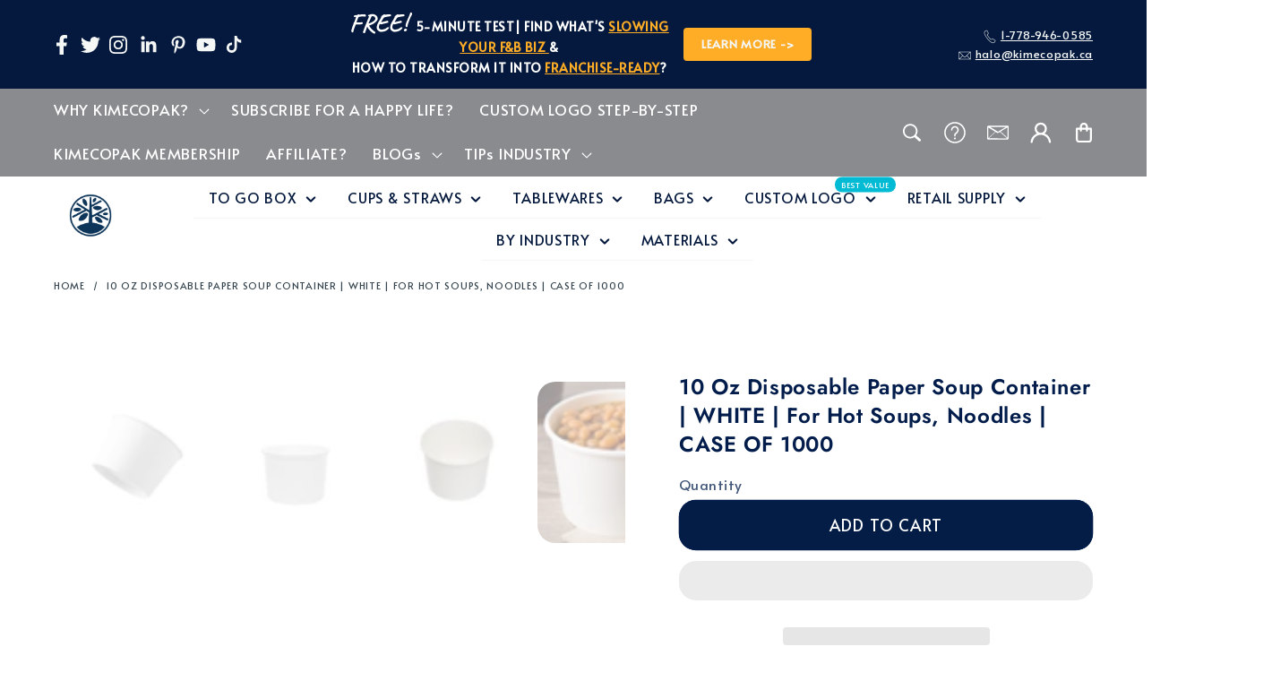

--- FILE ---
content_type: text/html; charset=utf-8
request_url: https://www.kimecopak.ca/products/white-soup-container-10-oz
body_size: 97585
content:
<!doctype html>
<html class="no-js" lang="en">
  <!-- Hotjar Tracking Code for https://www.kimecopak.ca -->
  <script>
    (function (h, o, t, j, a, r) {
      h.hj =
        h.hj ||
        function () {
          (h.hj.q = h.hj.q || []).push(arguments);
        };
      h._hjSettings = { hjid: 2646693, hjsv: 6 };
      a = o.getElementsByTagName('head')[0];
      r = o.createElement('script');
      r.async = 1;
      r.src = t + h._hjSettings.hjid + j + h._hjSettings.hjsv;
      a.appendChild(r);
    })(window, document, 'https://static.hotjar.com/c/hotjar-', '.js?sv=');
  </script>
  <head>

<!-- BEAE-GLOBAL-FONT --> 
  <!-- START-BEAE-FONT --> 
<link rel='preconnect' href='https://fonts.googleapis.com'><link rel='preconnect' href='https://fonts.gstatic.com' crossorigin><link rel='preload' href='https://fonts.gstatic.com/s/inter/v20/UcC73FwrK3iLTeHuS_nVMrMxCp50SjIa2JL7SUc.woff2' as='font' type='font/woff2' crossorigin='anonymous'>
<link rel='preload' href='https://fonts.gstatic.com/s/inter/v20/UcC73FwrK3iLTeHuS_nVMrMxCp50SjIa0ZL7SUc.woff2' as='font' type='font/woff2' crossorigin='anonymous'>
<link rel='preload' href='https://fonts.gstatic.com/s/inter/v20/UcC73FwrK3iLTeHuS_nVMrMxCp50SjIa2ZL7SUc.woff2' as='font' type='font/woff2' crossorigin='anonymous'>
<link rel='preload' href='https://fonts.gstatic.com/s/inter/v20/UcC73FwrK3iLTeHuS_nVMrMxCp50SjIa1pL7SUc.woff2' as='font' type='font/woff2' crossorigin='anonymous'>
<link rel='preload' href='https://fonts.gstatic.com/s/inter/v20/UcC73FwrK3iLTeHuS_nVMrMxCp50SjIa2pL7SUc.woff2' as='font' type='font/woff2' crossorigin='anonymous'>
<link rel='preload' href='https://fonts.gstatic.com/s/inter/v20/UcC73FwrK3iLTeHuS_nVMrMxCp50SjIa25L7SUc.woff2' as='font' type='font/woff2' crossorigin='anonymous'>
<link rel='preload' href='https://fonts.gstatic.com/s/inter/v20/UcC73FwrK3iLTeHuS_nVMrMxCp50SjIa1ZL7.woff2' as='font' type='font/woff2' crossorigin='anonymous'>
<!-- END-BEAE-FONT -->  
 <!-- END BEAE-GLOBAL-FONT -->

<!-- BEAE-HEADER -->


  
  
  
  <link href="//www.kimecopak.ca/cdn/shop/t/60/assets/beae.base.min.css?v=167814568080774979251765710292" rel="stylesheet" type="text/css" media="all" />
  
  
      <style type="text/css" id="beae-global-theme-style">/* cyrillic-ext */
@font-face {
  font-family: 'Inter';
  font-style: normal;
  font-weight: 100;
  font-display: swap;
  src: url(https://fonts.gstatic.com/s/inter/v20/UcC73FwrK3iLTeHuS_nVMrMxCp50SjIa2JL7SUc.woff2) format('woff2');
  unicode-range: U+0460-052F, U+1C80-1C8A, U+20B4, U+2DE0-2DFF, U+A640-A69F, U+FE2E-FE2F;
}
/* cyrillic */
@font-face {
  font-family: 'Inter';
  font-style: normal;
  font-weight: 100;
  font-display: swap;
  src: url(https://fonts.gstatic.com/s/inter/v20/UcC73FwrK3iLTeHuS_nVMrMxCp50SjIa0ZL7SUc.woff2) format('woff2');
  unicode-range: U+0301, U+0400-045F, U+0490-0491, U+04B0-04B1, U+2116;
}
/* greek-ext */
@font-face {
  font-family: 'Inter';
  font-style: normal;
  font-weight: 100;
  font-display: swap;
  src: url(https://fonts.gstatic.com/s/inter/v20/UcC73FwrK3iLTeHuS_nVMrMxCp50SjIa2ZL7SUc.woff2) format('woff2');
  unicode-range: U+1F00-1FFF;
}
/* greek */
@font-face {
  font-family: 'Inter';
  font-style: normal;
  font-weight: 100;
  font-display: swap;
  src: url(https://fonts.gstatic.com/s/inter/v20/UcC73FwrK3iLTeHuS_nVMrMxCp50SjIa1pL7SUc.woff2) format('woff2');
  unicode-range: U+0370-0377, U+037A-037F, U+0384-038A, U+038C, U+038E-03A1, U+03A3-03FF;
}
/* vietnamese */
@font-face {
  font-family: 'Inter';
  font-style: normal;
  font-weight: 100;
  font-display: swap;
  src: url(https://fonts.gstatic.com/s/inter/v20/UcC73FwrK3iLTeHuS_nVMrMxCp50SjIa2pL7SUc.woff2) format('woff2');
  unicode-range: U+0102-0103, U+0110-0111, U+0128-0129, U+0168-0169, U+01A0-01A1, U+01AF-01B0, U+0300-0301, U+0303-0304, U+0308-0309, U+0323, U+0329, U+1EA0-1EF9, U+20AB;
}
/* latin-ext */
@font-face {
  font-family: 'Inter';
  font-style: normal;
  font-weight: 100;
  font-display: swap;
  src: url(https://fonts.gstatic.com/s/inter/v20/UcC73FwrK3iLTeHuS_nVMrMxCp50SjIa25L7SUc.woff2) format('woff2');
  unicode-range: U+0100-02BA, U+02BD-02C5, U+02C7-02CC, U+02CE-02D7, U+02DD-02FF, U+0304, U+0308, U+0329, U+1D00-1DBF, U+1E00-1E9F, U+1EF2-1EFF, U+2020, U+20A0-20AB, U+20AD-20C0, U+2113, U+2C60-2C7F, U+A720-A7FF;
}
/* latin */
@font-face {
  font-family: 'Inter';
  font-style: normal;
  font-weight: 100;
  font-display: swap;
  src: url(https://fonts.gstatic.com/s/inter/v20/UcC73FwrK3iLTeHuS_nVMrMxCp50SjIa1ZL7.woff2) format('woff2');
  unicode-range: U+0000-00FF, U+0131, U+0152-0153, U+02BB-02BC, U+02C6, U+02DA, U+02DC, U+0304, U+0308, U+0329, U+2000-206F, U+20AC, U+2122, U+2191, U+2193, U+2212, U+2215, U+FEFF, U+FFFD;
}
/* cyrillic-ext */
@font-face {
  font-family: 'Inter';
  font-style: normal;
  font-weight: 200;
  font-display: swap;
  src: url(https://fonts.gstatic.com/s/inter/v20/UcC73FwrK3iLTeHuS_nVMrMxCp50SjIa2JL7SUc.woff2) format('woff2');
  unicode-range: U+0460-052F, U+1C80-1C8A, U+20B4, U+2DE0-2DFF, U+A640-A69F, U+FE2E-FE2F;
}
/* cyrillic */
@font-face {
  font-family: 'Inter';
  font-style: normal;
  font-weight: 200;
  font-display: swap;
  src: url(https://fonts.gstatic.com/s/inter/v20/UcC73FwrK3iLTeHuS_nVMrMxCp50SjIa0ZL7SUc.woff2) format('woff2');
  unicode-range: U+0301, U+0400-045F, U+0490-0491, U+04B0-04B1, U+2116;
}
/* greek-ext */
@font-face {
  font-family: 'Inter';
  font-style: normal;
  font-weight: 200;
  font-display: swap;
  src: url(https://fonts.gstatic.com/s/inter/v20/UcC73FwrK3iLTeHuS_nVMrMxCp50SjIa2ZL7SUc.woff2) format('woff2');
  unicode-range: U+1F00-1FFF;
}
/* greek */
@font-face {
  font-family: 'Inter';
  font-style: normal;
  font-weight: 200;
  font-display: swap;
  src: url(https://fonts.gstatic.com/s/inter/v20/UcC73FwrK3iLTeHuS_nVMrMxCp50SjIa1pL7SUc.woff2) format('woff2');
  unicode-range: U+0370-0377, U+037A-037F, U+0384-038A, U+038C, U+038E-03A1, U+03A3-03FF;
}
/* vietnamese */
@font-face {
  font-family: 'Inter';
  font-style: normal;
  font-weight: 200;
  font-display: swap;
  src: url(https://fonts.gstatic.com/s/inter/v20/UcC73FwrK3iLTeHuS_nVMrMxCp50SjIa2pL7SUc.woff2) format('woff2');
  unicode-range: U+0102-0103, U+0110-0111, U+0128-0129, U+0168-0169, U+01A0-01A1, U+01AF-01B0, U+0300-0301, U+0303-0304, U+0308-0309, U+0323, U+0329, U+1EA0-1EF9, U+20AB;
}
/* latin-ext */
@font-face {
  font-family: 'Inter';
  font-style: normal;
  font-weight: 200;
  font-display: swap;
  src: url(https://fonts.gstatic.com/s/inter/v20/UcC73FwrK3iLTeHuS_nVMrMxCp50SjIa25L7SUc.woff2) format('woff2');
  unicode-range: U+0100-02BA, U+02BD-02C5, U+02C7-02CC, U+02CE-02D7, U+02DD-02FF, U+0304, U+0308, U+0329, U+1D00-1DBF, U+1E00-1E9F, U+1EF2-1EFF, U+2020, U+20A0-20AB, U+20AD-20C0, U+2113, U+2C60-2C7F, U+A720-A7FF;
}
/* latin */
@font-face {
  font-family: 'Inter';
  font-style: normal;
  font-weight: 200;
  font-display: swap;
  src: url(https://fonts.gstatic.com/s/inter/v20/UcC73FwrK3iLTeHuS_nVMrMxCp50SjIa1ZL7.woff2) format('woff2');
  unicode-range: U+0000-00FF, U+0131, U+0152-0153, U+02BB-02BC, U+02C6, U+02DA, U+02DC, U+0304, U+0308, U+0329, U+2000-206F, U+20AC, U+2122, U+2191, U+2193, U+2212, U+2215, U+FEFF, U+FFFD;
}
/* cyrillic-ext */
@font-face {
  font-family: 'Inter';
  font-style: normal;
  font-weight: 300;
  font-display: swap;
  src: url(https://fonts.gstatic.com/s/inter/v20/UcC73FwrK3iLTeHuS_nVMrMxCp50SjIa2JL7SUc.woff2) format('woff2');
  unicode-range: U+0460-052F, U+1C80-1C8A, U+20B4, U+2DE0-2DFF, U+A640-A69F, U+FE2E-FE2F;
}
/* cyrillic */
@font-face {
  font-family: 'Inter';
  font-style: normal;
  font-weight: 300;
  font-display: swap;
  src: url(https://fonts.gstatic.com/s/inter/v20/UcC73FwrK3iLTeHuS_nVMrMxCp50SjIa0ZL7SUc.woff2) format('woff2');
  unicode-range: U+0301, U+0400-045F, U+0490-0491, U+04B0-04B1, U+2116;
}
/* greek-ext */
@font-face {
  font-family: 'Inter';
  font-style: normal;
  font-weight: 300;
  font-display: swap;
  src: url(https://fonts.gstatic.com/s/inter/v20/UcC73FwrK3iLTeHuS_nVMrMxCp50SjIa2ZL7SUc.woff2) format('woff2');
  unicode-range: U+1F00-1FFF;
}
/* greek */
@font-face {
  font-family: 'Inter';
  font-style: normal;
  font-weight: 300;
  font-display: swap;
  src: url(https://fonts.gstatic.com/s/inter/v20/UcC73FwrK3iLTeHuS_nVMrMxCp50SjIa1pL7SUc.woff2) format('woff2');
  unicode-range: U+0370-0377, U+037A-037F, U+0384-038A, U+038C, U+038E-03A1, U+03A3-03FF;
}
/* vietnamese */
@font-face {
  font-family: 'Inter';
  font-style: normal;
  font-weight: 300;
  font-display: swap;
  src: url(https://fonts.gstatic.com/s/inter/v20/UcC73FwrK3iLTeHuS_nVMrMxCp50SjIa2pL7SUc.woff2) format('woff2');
  unicode-range: U+0102-0103, U+0110-0111, U+0128-0129, U+0168-0169, U+01A0-01A1, U+01AF-01B0, U+0300-0301, U+0303-0304, U+0308-0309, U+0323, U+0329, U+1EA0-1EF9, U+20AB;
}
/* latin-ext */
@font-face {
  font-family: 'Inter';
  font-style: normal;
  font-weight: 300;
  font-display: swap;
  src: url(https://fonts.gstatic.com/s/inter/v20/UcC73FwrK3iLTeHuS_nVMrMxCp50SjIa25L7SUc.woff2) format('woff2');
  unicode-range: U+0100-02BA, U+02BD-02C5, U+02C7-02CC, U+02CE-02D7, U+02DD-02FF, U+0304, U+0308, U+0329, U+1D00-1DBF, U+1E00-1E9F, U+1EF2-1EFF, U+2020, U+20A0-20AB, U+20AD-20C0, U+2113, U+2C60-2C7F, U+A720-A7FF;
}
/* latin */
@font-face {
  font-family: 'Inter';
  font-style: normal;
  font-weight: 300;
  font-display: swap;
  src: url(https://fonts.gstatic.com/s/inter/v20/UcC73FwrK3iLTeHuS_nVMrMxCp50SjIa1ZL7.woff2) format('woff2');
  unicode-range: U+0000-00FF, U+0131, U+0152-0153, U+02BB-02BC, U+02C6, U+02DA, U+02DC, U+0304, U+0308, U+0329, U+2000-206F, U+20AC, U+2122, U+2191, U+2193, U+2212, U+2215, U+FEFF, U+FFFD;
}
/* cyrillic-ext */
@font-face {
  font-family: 'Inter';
  font-style: normal;
  font-weight: 400;
  font-display: swap;
  src: url(https://fonts.gstatic.com/s/inter/v20/UcC73FwrK3iLTeHuS_nVMrMxCp50SjIa2JL7SUc.woff2) format('woff2');
  unicode-range: U+0460-052F, U+1C80-1C8A, U+20B4, U+2DE0-2DFF, U+A640-A69F, U+FE2E-FE2F;
}
/* cyrillic */
@font-face {
  font-family: 'Inter';
  font-style: normal;
  font-weight: 400;
  font-display: swap;
  src: url(https://fonts.gstatic.com/s/inter/v20/UcC73FwrK3iLTeHuS_nVMrMxCp50SjIa0ZL7SUc.woff2) format('woff2');
  unicode-range: U+0301, U+0400-045F, U+0490-0491, U+04B0-04B1, U+2116;
}
/* greek-ext */
@font-face {
  font-family: 'Inter';
  font-style: normal;
  font-weight: 400;
  font-display: swap;
  src: url(https://fonts.gstatic.com/s/inter/v20/UcC73FwrK3iLTeHuS_nVMrMxCp50SjIa2ZL7SUc.woff2) format('woff2');
  unicode-range: U+1F00-1FFF;
}
/* greek */
@font-face {
  font-family: 'Inter';
  font-style: normal;
  font-weight: 400;
  font-display: swap;
  src: url(https://fonts.gstatic.com/s/inter/v20/UcC73FwrK3iLTeHuS_nVMrMxCp50SjIa1pL7SUc.woff2) format('woff2');
  unicode-range: U+0370-0377, U+037A-037F, U+0384-038A, U+038C, U+038E-03A1, U+03A3-03FF;
}
/* vietnamese */
@font-face {
  font-family: 'Inter';
  font-style: normal;
  font-weight: 400;
  font-display: swap;
  src: url(https://fonts.gstatic.com/s/inter/v20/UcC73FwrK3iLTeHuS_nVMrMxCp50SjIa2pL7SUc.woff2) format('woff2');
  unicode-range: U+0102-0103, U+0110-0111, U+0128-0129, U+0168-0169, U+01A0-01A1, U+01AF-01B0, U+0300-0301, U+0303-0304, U+0308-0309, U+0323, U+0329, U+1EA0-1EF9, U+20AB;
}
/* latin-ext */
@font-face {
  font-family: 'Inter';
  font-style: normal;
  font-weight: 400;
  font-display: swap;
  src: url(https://fonts.gstatic.com/s/inter/v20/UcC73FwrK3iLTeHuS_nVMrMxCp50SjIa25L7SUc.woff2) format('woff2');
  unicode-range: U+0100-02BA, U+02BD-02C5, U+02C7-02CC, U+02CE-02D7, U+02DD-02FF, U+0304, U+0308, U+0329, U+1D00-1DBF, U+1E00-1E9F, U+1EF2-1EFF, U+2020, U+20A0-20AB, U+20AD-20C0, U+2113, U+2C60-2C7F, U+A720-A7FF;
}
/* latin */
@font-face {
  font-family: 'Inter';
  font-style: normal;
  font-weight: 400;
  font-display: swap;
  src: url(https://fonts.gstatic.com/s/inter/v20/UcC73FwrK3iLTeHuS_nVMrMxCp50SjIa1ZL7.woff2) format('woff2');
  unicode-range: U+0000-00FF, U+0131, U+0152-0153, U+02BB-02BC, U+02C6, U+02DA, U+02DC, U+0304, U+0308, U+0329, U+2000-206F, U+20AC, U+2122, U+2191, U+2193, U+2212, U+2215, U+FEFF, U+FFFD;
}
/* cyrillic-ext */
@font-face {
  font-family: 'Inter';
  font-style: normal;
  font-weight: 500;
  font-display: swap;
  src: url(https://fonts.gstatic.com/s/inter/v20/UcC73FwrK3iLTeHuS_nVMrMxCp50SjIa2JL7SUc.woff2) format('woff2');
  unicode-range: U+0460-052F, U+1C80-1C8A, U+20B4, U+2DE0-2DFF, U+A640-A69F, U+FE2E-FE2F;
}
/* cyrillic */
@font-face {
  font-family: 'Inter';
  font-style: normal;
  font-weight: 500;
  font-display: swap;
  src: url(https://fonts.gstatic.com/s/inter/v20/UcC73FwrK3iLTeHuS_nVMrMxCp50SjIa0ZL7SUc.woff2) format('woff2');
  unicode-range: U+0301, U+0400-045F, U+0490-0491, U+04B0-04B1, U+2116;
}
/* greek-ext */
@font-face {
  font-family: 'Inter';
  font-style: normal;
  font-weight: 500;
  font-display: swap;
  src: url(https://fonts.gstatic.com/s/inter/v20/UcC73FwrK3iLTeHuS_nVMrMxCp50SjIa2ZL7SUc.woff2) format('woff2');
  unicode-range: U+1F00-1FFF;
}
/* greek */
@font-face {
  font-family: 'Inter';
  font-style: normal;
  font-weight: 500;
  font-display: swap;
  src: url(https://fonts.gstatic.com/s/inter/v20/UcC73FwrK3iLTeHuS_nVMrMxCp50SjIa1pL7SUc.woff2) format('woff2');
  unicode-range: U+0370-0377, U+037A-037F, U+0384-038A, U+038C, U+038E-03A1, U+03A3-03FF;
}
/* vietnamese */
@font-face {
  font-family: 'Inter';
  font-style: normal;
  font-weight: 500;
  font-display: swap;
  src: url(https://fonts.gstatic.com/s/inter/v20/UcC73FwrK3iLTeHuS_nVMrMxCp50SjIa2pL7SUc.woff2) format('woff2');
  unicode-range: U+0102-0103, U+0110-0111, U+0128-0129, U+0168-0169, U+01A0-01A1, U+01AF-01B0, U+0300-0301, U+0303-0304, U+0308-0309, U+0323, U+0329, U+1EA0-1EF9, U+20AB;
}
/* latin-ext */
@font-face {
  font-family: 'Inter';
  font-style: normal;
  font-weight: 500;
  font-display: swap;
  src: url(https://fonts.gstatic.com/s/inter/v20/UcC73FwrK3iLTeHuS_nVMrMxCp50SjIa25L7SUc.woff2) format('woff2');
  unicode-range: U+0100-02BA, U+02BD-02C5, U+02C7-02CC, U+02CE-02D7, U+02DD-02FF, U+0304, U+0308, U+0329, U+1D00-1DBF, U+1E00-1E9F, U+1EF2-1EFF, U+2020, U+20A0-20AB, U+20AD-20C0, U+2113, U+2C60-2C7F, U+A720-A7FF;
}
/* latin */
@font-face {
  font-family: 'Inter';
  font-style: normal;
  font-weight: 500;
  font-display: swap;
  src: url(https://fonts.gstatic.com/s/inter/v20/UcC73FwrK3iLTeHuS_nVMrMxCp50SjIa1ZL7.woff2) format('woff2');
  unicode-range: U+0000-00FF, U+0131, U+0152-0153, U+02BB-02BC, U+02C6, U+02DA, U+02DC, U+0304, U+0308, U+0329, U+2000-206F, U+20AC, U+2122, U+2191, U+2193, U+2212, U+2215, U+FEFF, U+FFFD;
}
/* cyrillic-ext */
@font-face {
  font-family: 'Inter';
  font-style: normal;
  font-weight: 600;
  font-display: swap;
  src: url(https://fonts.gstatic.com/s/inter/v20/UcC73FwrK3iLTeHuS_nVMrMxCp50SjIa2JL7SUc.woff2) format('woff2');
  unicode-range: U+0460-052F, U+1C80-1C8A, U+20B4, U+2DE0-2DFF, U+A640-A69F, U+FE2E-FE2F;
}
/* cyrillic */
@font-face {
  font-family: 'Inter';
  font-style: normal;
  font-weight: 600;
  font-display: swap;
  src: url(https://fonts.gstatic.com/s/inter/v20/UcC73FwrK3iLTeHuS_nVMrMxCp50SjIa0ZL7SUc.woff2) format('woff2');
  unicode-range: U+0301, U+0400-045F, U+0490-0491, U+04B0-04B1, U+2116;
}
/* greek-ext */
@font-face {
  font-family: 'Inter';
  font-style: normal;
  font-weight: 600;
  font-display: swap;
  src: url(https://fonts.gstatic.com/s/inter/v20/UcC73FwrK3iLTeHuS_nVMrMxCp50SjIa2ZL7SUc.woff2) format('woff2');
  unicode-range: U+1F00-1FFF;
}
/* greek */
@font-face {
  font-family: 'Inter';
  font-style: normal;
  font-weight: 600;
  font-display: swap;
  src: url(https://fonts.gstatic.com/s/inter/v20/UcC73FwrK3iLTeHuS_nVMrMxCp50SjIa1pL7SUc.woff2) format('woff2');
  unicode-range: U+0370-0377, U+037A-037F, U+0384-038A, U+038C, U+038E-03A1, U+03A3-03FF;
}
/* vietnamese */
@font-face {
  font-family: 'Inter';
  font-style: normal;
  font-weight: 600;
  font-display: swap;
  src: url(https://fonts.gstatic.com/s/inter/v20/UcC73FwrK3iLTeHuS_nVMrMxCp50SjIa2pL7SUc.woff2) format('woff2');
  unicode-range: U+0102-0103, U+0110-0111, U+0128-0129, U+0168-0169, U+01A0-01A1, U+01AF-01B0, U+0300-0301, U+0303-0304, U+0308-0309, U+0323, U+0329, U+1EA0-1EF9, U+20AB;
}
/* latin-ext */
@font-face {
  font-family: 'Inter';
  font-style: normal;
  font-weight: 600;
  font-display: swap;
  src: url(https://fonts.gstatic.com/s/inter/v20/UcC73FwrK3iLTeHuS_nVMrMxCp50SjIa25L7SUc.woff2) format('woff2');
  unicode-range: U+0100-02BA, U+02BD-02C5, U+02C7-02CC, U+02CE-02D7, U+02DD-02FF, U+0304, U+0308, U+0329, U+1D00-1DBF, U+1E00-1E9F, U+1EF2-1EFF, U+2020, U+20A0-20AB, U+20AD-20C0, U+2113, U+2C60-2C7F, U+A720-A7FF;
}
/* latin */
@font-face {
  font-family: 'Inter';
  font-style: normal;
  font-weight: 600;
  font-display: swap;
  src: url(https://fonts.gstatic.com/s/inter/v20/UcC73FwrK3iLTeHuS_nVMrMxCp50SjIa1ZL7.woff2) format('woff2');
  unicode-range: U+0000-00FF, U+0131, U+0152-0153, U+02BB-02BC, U+02C6, U+02DA, U+02DC, U+0304, U+0308, U+0329, U+2000-206F, U+20AC, U+2122, U+2191, U+2193, U+2212, U+2215, U+FEFF, U+FFFD;
}
/* cyrillic-ext */
@font-face {
  font-family: 'Inter';
  font-style: normal;
  font-weight: 700;
  font-display: swap;
  src: url(https://fonts.gstatic.com/s/inter/v20/UcC73FwrK3iLTeHuS_nVMrMxCp50SjIa2JL7SUc.woff2) format('woff2');
  unicode-range: U+0460-052F, U+1C80-1C8A, U+20B4, U+2DE0-2DFF, U+A640-A69F, U+FE2E-FE2F;
}
/* cyrillic */
@font-face {
  font-family: 'Inter';
  font-style: normal;
  font-weight: 700;
  font-display: swap;
  src: url(https://fonts.gstatic.com/s/inter/v20/UcC73FwrK3iLTeHuS_nVMrMxCp50SjIa0ZL7SUc.woff2) format('woff2');
  unicode-range: U+0301, U+0400-045F, U+0490-0491, U+04B0-04B1, U+2116;
}
/* greek-ext */
@font-face {
  font-family: 'Inter';
  font-style: normal;
  font-weight: 700;
  font-display: swap;
  src: url(https://fonts.gstatic.com/s/inter/v20/UcC73FwrK3iLTeHuS_nVMrMxCp50SjIa2ZL7SUc.woff2) format('woff2');
  unicode-range: U+1F00-1FFF;
}
/* greek */
@font-face {
  font-family: 'Inter';
  font-style: normal;
  font-weight: 700;
  font-display: swap;
  src: url(https://fonts.gstatic.com/s/inter/v20/UcC73FwrK3iLTeHuS_nVMrMxCp50SjIa1pL7SUc.woff2) format('woff2');
  unicode-range: U+0370-0377, U+037A-037F, U+0384-038A, U+038C, U+038E-03A1, U+03A3-03FF;
}
/* vietnamese */
@font-face {
  font-family: 'Inter';
  font-style: normal;
  font-weight: 700;
  font-display: swap;
  src: url(https://fonts.gstatic.com/s/inter/v20/UcC73FwrK3iLTeHuS_nVMrMxCp50SjIa2pL7SUc.woff2) format('woff2');
  unicode-range: U+0102-0103, U+0110-0111, U+0128-0129, U+0168-0169, U+01A0-01A1, U+01AF-01B0, U+0300-0301, U+0303-0304, U+0308-0309, U+0323, U+0329, U+1EA0-1EF9, U+20AB;
}
/* latin-ext */
@font-face {
  font-family: 'Inter';
  font-style: normal;
  font-weight: 700;
  font-display: swap;
  src: url(https://fonts.gstatic.com/s/inter/v20/UcC73FwrK3iLTeHuS_nVMrMxCp50SjIa25L7SUc.woff2) format('woff2');
  unicode-range: U+0100-02BA, U+02BD-02C5, U+02C7-02CC, U+02CE-02D7, U+02DD-02FF, U+0304, U+0308, U+0329, U+1D00-1DBF, U+1E00-1E9F, U+1EF2-1EFF, U+2020, U+20A0-20AB, U+20AD-20C0, U+2113, U+2C60-2C7F, U+A720-A7FF;
}
/* latin */
@font-face {
  font-family: 'Inter';
  font-style: normal;
  font-weight: 700;
  font-display: swap;
  src: url(https://fonts.gstatic.com/s/inter/v20/UcC73FwrK3iLTeHuS_nVMrMxCp50SjIa1ZL7.woff2) format('woff2');
  unicode-range: U+0000-00FF, U+0131, U+0152-0153, U+02BB-02BC, U+02C6, U+02DA, U+02DC, U+0304, U+0308, U+0329, U+2000-206F, U+20AC, U+2122, U+2191, U+2193, U+2212, U+2215, U+FEFF, U+FFFD;
}
/* cyrillic-ext */
@font-face {
  font-family: 'Inter';
  font-style: normal;
  font-weight: 800;
  font-display: swap;
  src: url(https://fonts.gstatic.com/s/inter/v20/UcC73FwrK3iLTeHuS_nVMrMxCp50SjIa2JL7SUc.woff2) format('woff2');
  unicode-range: U+0460-052F, U+1C80-1C8A, U+20B4, U+2DE0-2DFF, U+A640-A69F, U+FE2E-FE2F;
}
/* cyrillic */
@font-face {
  font-family: 'Inter';
  font-style: normal;
  font-weight: 800;
  font-display: swap;
  src: url(https://fonts.gstatic.com/s/inter/v20/UcC73FwrK3iLTeHuS_nVMrMxCp50SjIa0ZL7SUc.woff2) format('woff2');
  unicode-range: U+0301, U+0400-045F, U+0490-0491, U+04B0-04B1, U+2116;
}
/* greek-ext */
@font-face {
  font-family: 'Inter';
  font-style: normal;
  font-weight: 800;
  font-display: swap;
  src: url(https://fonts.gstatic.com/s/inter/v20/UcC73FwrK3iLTeHuS_nVMrMxCp50SjIa2ZL7SUc.woff2) format('woff2');
  unicode-range: U+1F00-1FFF;
}
/* greek */
@font-face {
  font-family: 'Inter';
  font-style: normal;
  font-weight: 800;
  font-display: swap;
  src: url(https://fonts.gstatic.com/s/inter/v20/UcC73FwrK3iLTeHuS_nVMrMxCp50SjIa1pL7SUc.woff2) format('woff2');
  unicode-range: U+0370-0377, U+037A-037F, U+0384-038A, U+038C, U+038E-03A1, U+03A3-03FF;
}
/* vietnamese */
@font-face {
  font-family: 'Inter';
  font-style: normal;
  font-weight: 800;
  font-display: swap;
  src: url(https://fonts.gstatic.com/s/inter/v20/UcC73FwrK3iLTeHuS_nVMrMxCp50SjIa2pL7SUc.woff2) format('woff2');
  unicode-range: U+0102-0103, U+0110-0111, U+0128-0129, U+0168-0169, U+01A0-01A1, U+01AF-01B0, U+0300-0301, U+0303-0304, U+0308-0309, U+0323, U+0329, U+1EA0-1EF9, U+20AB;
}
/* latin-ext */
@font-face {
  font-family: 'Inter';
  font-style: normal;
  font-weight: 800;
  font-display: swap;
  src: url(https://fonts.gstatic.com/s/inter/v20/UcC73FwrK3iLTeHuS_nVMrMxCp50SjIa25L7SUc.woff2) format('woff2');
  unicode-range: U+0100-02BA, U+02BD-02C5, U+02C7-02CC, U+02CE-02D7, U+02DD-02FF, U+0304, U+0308, U+0329, U+1D00-1DBF, U+1E00-1E9F, U+1EF2-1EFF, U+2020, U+20A0-20AB, U+20AD-20C0, U+2113, U+2C60-2C7F, U+A720-A7FF;
}
/* latin */
@font-face {
  font-family: 'Inter';
  font-style: normal;
  font-weight: 800;
  font-display: swap;
  src: url(https://fonts.gstatic.com/s/inter/v20/UcC73FwrK3iLTeHuS_nVMrMxCp50SjIa1ZL7.woff2) format('woff2');
  unicode-range: U+0000-00FF, U+0131, U+0152-0153, U+02BB-02BC, U+02C6, U+02DA, U+02DC, U+0304, U+0308, U+0329, U+2000-206F, U+20AC, U+2122, U+2191, U+2193, U+2212, U+2215, U+FEFF, U+FFFD;
}
/* cyrillic-ext */
@font-face {
  font-family: 'Inter';
  font-style: normal;
  font-weight: 900;
  font-display: swap;
  src: url(https://fonts.gstatic.com/s/inter/v20/UcC73FwrK3iLTeHuS_nVMrMxCp50SjIa2JL7SUc.woff2) format('woff2');
  unicode-range: U+0460-052F, U+1C80-1C8A, U+20B4, U+2DE0-2DFF, U+A640-A69F, U+FE2E-FE2F;
}
/* cyrillic */
@font-face {
  font-family: 'Inter';
  font-style: normal;
  font-weight: 900;
  font-display: swap;
  src: url(https://fonts.gstatic.com/s/inter/v20/UcC73FwrK3iLTeHuS_nVMrMxCp50SjIa0ZL7SUc.woff2) format('woff2');
  unicode-range: U+0301, U+0400-045F, U+0490-0491, U+04B0-04B1, U+2116;
}
/* greek-ext */
@font-face {
  font-family: 'Inter';
  font-style: normal;
  font-weight: 900;
  font-display: swap;
  src: url(https://fonts.gstatic.com/s/inter/v20/UcC73FwrK3iLTeHuS_nVMrMxCp50SjIa2ZL7SUc.woff2) format('woff2');
  unicode-range: U+1F00-1FFF;
}
/* greek */
@font-face {
  font-family: 'Inter';
  font-style: normal;
  font-weight: 900;
  font-display: swap;
  src: url(https://fonts.gstatic.com/s/inter/v20/UcC73FwrK3iLTeHuS_nVMrMxCp50SjIa1pL7SUc.woff2) format('woff2');
  unicode-range: U+0370-0377, U+037A-037F, U+0384-038A, U+038C, U+038E-03A1, U+03A3-03FF;
}
/* vietnamese */
@font-face {
  font-family: 'Inter';
  font-style: normal;
  font-weight: 900;
  font-display: swap;
  src: url(https://fonts.gstatic.com/s/inter/v20/UcC73FwrK3iLTeHuS_nVMrMxCp50SjIa2pL7SUc.woff2) format('woff2');
  unicode-range: U+0102-0103, U+0110-0111, U+0128-0129, U+0168-0169, U+01A0-01A1, U+01AF-01B0, U+0300-0301, U+0303-0304, U+0308-0309, U+0323, U+0329, U+1EA0-1EF9, U+20AB;
}
/* latin-ext */
@font-face {
  font-family: 'Inter';
  font-style: normal;
  font-weight: 900;
  font-display: swap;
  src: url(https://fonts.gstatic.com/s/inter/v20/UcC73FwrK3iLTeHuS_nVMrMxCp50SjIa25L7SUc.woff2) format('woff2');
  unicode-range: U+0100-02BA, U+02BD-02C5, U+02C7-02CC, U+02CE-02D7, U+02DD-02FF, U+0304, U+0308, U+0329, U+1D00-1DBF, U+1E00-1E9F, U+1EF2-1EFF, U+2020, U+20A0-20AB, U+20AD-20C0, U+2113, U+2C60-2C7F, U+A720-A7FF;
}
/* latin */
@font-face {
  font-family: 'Inter';
  font-style: normal;
  font-weight: 900;
  font-display: swap;
  src: url(https://fonts.gstatic.com/s/inter/v20/UcC73FwrK3iLTeHuS_nVMrMxCp50SjIa1ZL7.woff2) format('woff2');
  unicode-range: U+0000-00FF, U+0131, U+0152-0153, U+02BB-02BC, U+02C6, U+02DA, U+02DC, U+0304, U+0308, U+0329, U+2000-206F, U+20AC, U+2122, U+2191, U+2193, U+2212, U+2215, U+FEFF, U+FFFD;
}


            :root {
                --rows: 10;
                --beae-site-max-width: 1920px;
            }
            
        :root{--beae-global-colors-accent: #dc2626;--beae-global-colors-background: #e7e7e7;--beae-global-colors-primary: #0d3559;--beae-global-colors-secondary: #ffac26;--beae-global-colors-text: #0d3559;--beae-global-colors-white: white;--beae-global-colors-black: black;--beae-global-colors-transparent: transparent;--beae-global-colors-primary_50: #dfeefa;--beae-global-colors-primary_100: #cde4f8;--beae-global-colors-primary_200: #bbdaf5;--beae-global-colors-primary_300: #97c6f0;--beae-global-colors-primary_400: #4f9ee5;--beae-global-colors-primary_500: #1d75c5;--beae-global-colors-primary_600: #0d3559;--beae-global-colors-primary_700: #0b2f4e;--beae-global-colors-primary_800: #0a2843;--beae-global-colors-primary_900: #071b2e;--beae-global-colors-primary_950: #040e18;--beae-global-colors-secondary_50: #fff8ec;--beae-global-colors-secondary_100: #fff3e1;--beae-global-colors-secondary_200: #ffefd6;--beae-global-colors-secondary_300: #ffe7c0;--beae-global-colors-secondary_400: #ffd694;--beae-global-colors-secondary_500: #ffc568;--beae-global-colors-secondary_600: #ffac26;--beae-global-colors-secondary_700: #ff9e02;--beae-global-colors-secondary_800: #de8900;--beae-global-colors-secondary_900: #965d00;--beae-global-colors-secondary_950: #4f3100;--beae-global-colors-text_50: #dfeefa;--beae-global-colors-text_100: #cde4f8;--beae-global-colors-text_200: #bbdaf5;--beae-global-colors-text_300: #97c6f0;--beae-global-colors-text_400: #4f9ee5;--beae-global-colors-text_500: #1d75c5;--beae-global-colors-text_600: #0d3559;--beae-global-colors-text_700: #0b2f4e;--beae-global-colors-text_800: #0a2843;--beae-global-colors-text_900: #071b2e;--beae-global-colors-text_950: #040e18;--beae-global-colors-accent_50: #fef2f2;--beae-global-colors-accent_100: #fee2e2;--beae-global-colors-accent_200: #fecaca;--beae-global-colors-accent_300: #fca5a5;--beae-global-colors-accent_400: #f87171;--beae-global-colors-accent_500: #ef4444;--beae-global-colors-accent_600: #dc2626;--beae-global-colors-accent_700: #b91c1c;--beae-global-colors-accent_800: #991b1b;--beae-global-colors-accent_900: #7f1d1d;--beae-global-colors-accent_950: #450a0a;--beae-global-colors-background_50: #fbfbfb;--beae-global-colors-background_100: #fafafa;--beae-global-colors-background_200: #f9f9f9;--beae-global-colors-background_300: #f7f7f7;--beae-global-colors-background_400: #f2f2f2;--beae-global-colors-background_500: #eeeeee;--beae-global-colors-background_600: #e7e7e7;--beae-global-colors-background_700: #dfdfdf;--beae-global-colors-background_800: #d8d8d8;--beae-global-colors-background_900: #c8c8c8;--beae-global-colors-background_950: #b9b9b9;--beae-page-width: 1470px;--beae-site-margin: 30px;--beae-site-margin-mobile: 15px;--beae-pageWidth: 1200px;} .beae-btn-pr{font-size: calc(16px * var(--text-ratio, 1))  ;line-height: calc(24px * var(--text-ratio, 1))  ;letter-spacing: -0.48px;text-transform: capitalize;font-weight: 600;font-style: normal;text-decoration: none;font-family: 'Inter', sans-serif;color: var(--beae-global-colors-white);background: var(--beae-global-colors-primary_600);border-style: solid;border-color: #000000;border-width: 0px;border-radius: 6px;box-shadow: 0px 0px 0px 0px black;padding-left: 38px;padding-right: 38px;padding-top: 16px;padding-bottom: 16px;}  .beae-btn-pr:hover{color: var(--beae-global-colors-white);background: var(--beae-global-colors-primary_500);box-shadow: none;border-style: solid;border-color: #000000;border-width: 0px;border-radius: 6px;}  .beae-btn-se{color: var(--beae-global-colors-black);font-size: calc(16px * var(--text-ratio, 1))  ;line-height: calc(24px * var(--text-ratio, 1))  ;text-transform: capitalize;font-weight: 600;letter-spacing: -0.48px;font-style: normal;text-decoration: none;font-family: 'Inter', sans-serif;background: var(--beae-global-colors-background_600);border-style: solid;border-color: #000000;border-width: 0px;border-radius: 6px;box-shadow: 0px 0px 0px 0px black;padding-right: 38px;padding-left: 38px;padding-top: 16px;padding-bottom: 16px;}  .beae-btn-se:hover{color: var(--beae-global-colors-white);background: var(--beae-global-colors-black);border-style: solid;border-color: #000000;border-width: 0px;border-radius: 6px;}  .beae-btn-te{font-size: calc(16px * var(--text-ratio, 1))  ;line-height: calc(24px * var(--text-ratio, 1))  ;text-transform: capitalize;font-weight: 600;letter-spacing: -0.48px;font-style: normal;text-decoration: underline;font-family: 'Inter', sans-serif;color: var(--beae-global-colors-text_600);border-style: solid;border-width: 0px;background: var(--beae-global-colors-transparent);border-radius: 0px;box-shadow: 0px 0px 0px 0px black;}  .beae-btn-te:hover{color: var(--beae-global-colors-text_500);border-style: solid;border-color: #000000;border-width: 0px;background: var(--beae-global-colors-transparent);border-radius: 0px;}  .beae-typo-h1{font-size: calc(68px * var(--text-ratio, 1))  ;line-height: calc(80px * var(--text-ratio, 1))  ;color:var(--beae-global-colors-text_600);letter-spacing:-3.36px;text-transform:none;font-weight:700;font-style:normal;text-decoration:none;font-family: 'Inter', sans-serif;} .beae-typo-h2{font-size: calc(58px * var(--text-ratio, 1))  ;line-height: calc(69px * var(--text-ratio, 1))  ;color:var(--beae-global-colors-text_600);text-transform:none;font-weight:700;letter-spacing:-2.88px;font-style:normal;text-decoration:none;font-family: 'Inter', sans-serif;} .beae-typo-h3{font-size: calc(45px * var(--text-ratio, 1))  ;line-height: calc(54px * var(--text-ratio, 1))  ;color:var(--beae-global-colors-text_600);text-transform:none;font-weight:700;letter-spacing:-2.24px;font-style:normal;text-decoration:none;font-family: 'Inter', sans-serif;} .beae-typo-h4{font-size: calc(38px * var(--text-ratio, 1))  ;line-height: calc(46px * var(--text-ratio, 1))  ;color:var(--beae-global-colors-text_600);text-transform:none;letter-spacing:-1.92px;font-weight:700;font-style:normal;text-decoration:none;font-family: 'Inter', sans-serif;} .beae-typo-h5{line-height: calc(38px * var(--text-ratio, 1))  ;color:var(--beae-global-colors-text_600);text-transform:none;font-weight:700;letter-spacing:-1.6px;font-style:normal;text-decoration:none;font-family: 'Inter', sans-serif;font-size: calc(32px * var(--text-ratio, 1))  ;} .beae-typo-h6{font-size: calc(29px * var(--text-ratio, 1))  ;line-height: calc(34px * var(--text-ratio, 1))  ;color:var(--beae-global-colors-text_900);font-weight:700;text-transform:none;letter-spacing:-1.44px;font-style:normal;text-decoration:none;font-family: 'Inter', sans-serif;} .beae-typo-p1{font-size: calc(22px * var(--text-ratio, 1))  ;line-height: calc(31px * var(--text-ratio, 1))  ;color:var(--beae-global-colors-text_500);text-transform:none;font-weight:400;letter-spacing:-0.672px;font-style:normal;text-decoration:none;font-family: 'Inter', sans-serif;} .beae-typo-p2{line-height: calc(27px * var(--text-ratio, 1))  ;font-size: calc(19px * var(--text-ratio, 1))  ;color:var(--beae-global-colors-text_500);font-weight:400;letter-spacing:-0.576px;text-transform:none;font-style:normal;text-decoration:none;font-family: 'Inter', sans-serif;} .beae-typo-p3{font-size: calc(16px * var(--text-ratio, 1))  ;line-height: calc(22px * var(--text-ratio, 1))  ;color:var(--beae-global-colors-text_500);font-weight:400;letter-spacing:-0.48px;text-transform:none;font-style:normal;text-decoration:none;font-family: 'Inter', sans-serif;} @media screen and (max-width: 768px) {
       .beae-btn-pr{font-size: calc(14px  * var(--text-ratio, 1)) !important ;line-height: calc(20px  * var(--text-ratio, 1)) !important ;letter-spacing: -0.42px !important;font-weight: 600 !important;padding: 13px 30px 13px 30px;}  .beae-btn-se{font-size: calc(14px  * var(--text-ratio, 1)) !important ;line-height: calc(20px  * var(--text-ratio, 1)) !important ;font-weight: 600 !important;letter-spacing: -0.42px !important;padding: 13px 30px 13px 30px;}  .beae-btn-te{font-size: calc(14px  * var(--text-ratio, 1)) !important ;line-height: calc(20px  * var(--text-ratio, 1)) !important ;font-weight: 600 !important;letter-spacing: -0.42px !important;}  .beae-typo-h1{font-size: calc(51px * var(--text-ratio, 1))  ;line-height: calc(61px * var(--text-ratio, 1))  ;letter-spacing: -2.56px;font-weight: 700;color: var(--beae-global-colors-text_600);} .beae-typo-h2{font-size: calc(42px * var(--text-ratio, 1))  ;line-height: calc(50px * var(--text-ratio, 1))  ;letter-spacing: -2.08px;font-weight: 700;color: var(--beae-global-colors-text_600);} .beae-typo-h3{font-size: calc(37px * var(--text-ratio, 1))  ;line-height: calc(44px * var(--text-ratio, 1))  ;letter-spacing: -1.84px;font-weight: 700;color: var(--beae-global-colors-text_600);} .beae-typo-h4{font-size: calc(34px * var(--text-ratio, 1))  ;line-height: calc(40px * var(--text-ratio, 1))  ;letter-spacing: -1.68px;font-weight: 700;color: var(--beae-global-colors-text_600);} .beae-typo-h5{font-size: calc(29px * var(--text-ratio, 1))  ;line-height: calc(35px * var(--text-ratio, 1))  ;letter-spacing: -1.44px;font-weight: 700;color: var(--beae-global-colors-text_600);} .beae-typo-h6{font-size: calc(19px * var(--text-ratio, 1))  ;line-height: calc(26px * var(--text-ratio, 1))  ;letter-spacing: -0.576px;font-weight: 700;color: var(--beae-global-colors-text_600);} .beae-typo-p1{font-size: calc(19px * var(--text-ratio, 1))  ;line-height: calc(26px * var(--text-ratio, 1))  ;letter-spacing: -0.576px;font-weight: 400;color: var(--beae-global-colors-text_500);} .beae-typo-p2{line-height: calc(22px * var(--text-ratio, 1))  ;font-size: calc(16px * var(--text-ratio, 1))  ;letter-spacing: -0.48px;font-weight: 400;color: var(--beae-global-colors-text_500);} .beae-typo-p3{font-size: calc(13px * var(--text-ratio, 1))  ;line-height: calc(18px * var(--text-ratio, 1))  ;letter-spacing: -0.384px;font-weight: 400;color: var(--beae-global-colors-text_500);}
  }:root {
    --beae-global-colors-white: white;
    --beae-global-colors-black: black;
    --beae-global-colors-transparent: transparent;
  --beae-global-colors-white: white;--beae-global-colors-black: black;--beae-global-colors-transparent: transparent;--beae-global-colors-beae-iin8: #031147;--beae-global-colors-beae-kxqr: #ffffff;--beae-global-colors-beae-ydxi: #f2f3f7;--beae-global-colors-beae-9v6x: #c98f06;--beae-global-colors-beae-hkj4: #d4970b;--beae-global-colors-beae-dz3w: #051d42;--beae-global-colors-beae-5ym7: #051d42;--beae-global-colors-beae-v92i: 0B2F52 ;--beae-global-colors-beae-bbwr: 0B2F52;--beae-global-colors-beae-xnsr: 0d3559;--beae-global-colors-beae-4qaa: 0d3559;--beae-global-colors-beae-klyp: 0d3559;--beae-global-colors-beae-i0bm: 0d3559;--beae-global-colors-beae-xyat: 0d3559;--beae-global-colors-beae-gc6s: 0d3559;--beae-global-colors-beae-hexh: 0d3559;--beae-global-colors-beae-2yy4: ffac26;--beae-global-colors-beae-2j37: ffac26;--beae-global-colors-beae-nnrp: 0d3559;--beae-global-colors-beae-pk8q: 0d3559;--beae-global-colors-beae-5h2v: 0d3559;--beae-global-colors-beae-27bj: 0d3559;--beae-global-colors-beae-t8pj: 0d3559;--beae-global-colors-beae-co9d: 0d3559;--beae-global-colors-beae-d1vl: 0d3559;--beae-global-colors-beae-30kh: ffac26;--beae-global-colors-beae-r43r: ffac26;--beae-global-colors-beae-gygq: ffffff;--beae-global-colors-beae-nxtj: 0d3559;--beae-global-colors-beae-9ct2: 0d3559;--beae-global-colors-beae-yvtd: 0d3559;--beae-global-colors-beae-864e: 0d3559 ;--beae-global-colors-beae-gnys: 0d3559;--beae-global-colors-beae-qr08: 0d3559;--beae-global-colors-beae-ldsx: 0d3559;--beae-global-colors-beae-pbs8: 0d3559;--beae-global-colors-beae-7ba3: 0d3559;--beae-global-colors-beae-eo5g: 0d3559;--beae-global-colors-beae-solk: 0d3559;--beae-global-colors-beae-v3gh: 0d3559;--beae-global-colors-beae-xhwp: 0d3559;--beae-global-colors-beae-x8xk: 0d3559;--beae-global-colors-beae-j35d: 0d3559;--beae-global-colors-beae-5uzb: #0d3559;--beae-global-colors-beae-4ohc: #0d3559;--beae-global-colors-beae-hj3z: ffffff;--beae-global-colors-beae-n5cz: ffffff;--beae-global-colors-beae-tx0b: ffffff;--beae-global-colors-beae-z1zn: ffffff;--beae-global-colors-beae-w76p: FFAC26;--beae-global-colors-beae-fu6h: ffffff;--beae-global-colors-beae-uo0z: ffffff;--beae-global-colors-beae-bqh3: ffffff;--be-h1-fs: 68px;--be-h1-lh: 80px;--be-h1-c: var(--beae-global-colors-text_600);--be-h1-fs-M: 51px;--be-h1-lh-M: 61px;--be-h1-ls: -3.36px;--be-h1-tt: none;--be-h1-fw: 700;--be-h1-ls-M: -2.56px;--be-h1-fst: normal;--be-h1-td: none;--be-h1-ff: 'Inter', sans-serif;--be-h1-fw-M: 700;--be-h1-c-M: var(--beae-global-colors-text_600);--be-h2-fs: 58px;--be-h2-lh: 69px;--be-h2-c: var(--beae-global-colors-text_600);--be-h2-fs-M: 42px;--be-h2-lh-M: 50px;--be-h2-tt: none;--be-h2-fw: 700;--be-h2-ls: -2.88px;--be-h2-ls-M: -2.08px;--be-h2-fst: normal;--be-h2-td: none;--be-h2-ff: 'Inter', sans-serif;--be-h2-fw-M: 700;--be-h2-c-M: var(--beae-global-colors-text_600);--be-h3-fs: 45px;--be-h3-lh: 54px;--be-h3-fs-M: 37px;--be-h3-lh-M: 44px;--be-h3-c: var(--beae-global-colors-text_600);--be-h3-tt: none;--be-h3-fw: 700;--be-h3-ls: -2.24px;--be-h3-ls-M: -1.84px;--be-h3-fst: normal;--be-h3-td: none;--be-h3-ff: 'Inter', sans-serif;--be-h3-fw-M: 700;--be-h3-c-M: var(--beae-global-colors-text_600);--be-h4-fs: 38px;--be-h4-lh: 46px;--be-h4-fs-M: 34px;--be-h4-lh-M: 40px;--be-h4-c: var(--beae-global-colors-text_600);--be-h4-tt: none;--be-h4-ls: -1.92px;--be-h4-fw: 700;--be-h4-ls-M: -1.68px;--be-h4-fst: normal;--be-h4-td: none;--be-h4-ff: 'Inter', sans-serif;--be-h4-fw-M: 700;--be-h4-c-M: var(--beae-global-colors-text_600);--be-h5-lh: 38px;--be-h5-fs-M: 29px;--be-h5-lh-M: 35px;--be-h5-c: var(--beae-global-colors-text_600);--be-h5-tt: none;--be-h5-fw: 700;--be-h5-ls: -1.6px;--be-h5-ls-M: -1.44px;--be-h5-fst: normal;--be-h5-td: none;--be-h5-ff: 'Inter', sans-serif;--be-h5-fw-M: 700;--be-h5-c-M: var(--beae-global-colors-text_600);--be-h5-fs: 32px;--be-h6-fs: 29px;--be-h6-lh: 34px;--be-h6-fs-M: 19px;--be-h6-lh-M: 26px;--be-h6-c: var(--beae-global-colors-text_900);--be-h6-fw: 700;--be-h6-tt: none;--be-h6-ls: -1.44px;--be-h6-ls-M: -0.576px;--be-h6-fst: normal;--be-h6-td: none;--be-h6-ff: 'Inter', sans-serif;--be-h6-fw-M: 700;--be-h6-c-M: var(--beae-global-colors-text_600);--be-p1-fs: 22px;--be-p1-lh: 31px;--be-p1-fs-M: 19px;--be-p1-lh-M: 26px;--be-p1-c: var(--beae-global-colors-text_500);--be-p1-tt: none;--be-p1-fw: 400;--be-p1-ls-M: -0.576px;--be-p1-ls: -0.672px;--be-p1-fst: normal;--be-p1-td: none;--be-p1-ff: 'Inter', sans-serif;--be-p1-fw-M: 400;--be-p1-c-M: var(--beae-global-colors-text_500);--be-p2-lh: 27px;--be-p2-lh-M: 22px;--be-p2-fs: 19px;--be-p2-fs-M: 16px;--be-p2-c: var(--beae-global-colors-text_500);--be-p2-fw: 400;--be-p2-ls-M: -0.48px;--be-p2-ls: -0.576px;--be-p2-tt: none;--be-p2-fst: normal;--be-p2-td: none;--be-p2-ff: 'Inter', sans-serif;--be-p2-fw-M: 400;--be-p2-c-M: var(--beae-global-colors-text_500);--be-p3-fs: 16px;--be-p3-lh: 22px;--be-p3-fs-M: 13px;--be-p3-lh-M: 18px;--be-p3-c: var(--beae-global-colors-text_500);--be-p3-fw: 400;--be-p3-ls-M: -0.384px;--be-p3-ls: -0.48px;--be-p3-tt: none;--be-p3-fst: normal;--be-p3-td: none;--be-p3-ff: 'Inter', sans-serif;--be-p3-fw-M: 400;--be-p3-c-M: var(--beae-global-colors-text_500); --be-btn-pr-fs: 16px;
--be-btn-pr-lh: 24px;
--be-btn-pr-ls: -0.48px;
--be-btn-pr-tt: capitalize;
--be-btn-pr-fw: 600;
--be-btn-pr-fst: normal;
--be-btn-pr-td: none;
--be-btn-pr-ff: 'Inter', sans-serif;
--be-btn-pr-c: var(--beae-global-colors-white);
--be-btn-pr-b: var(--beae-global-colors-primary_600);
--be-btn-pr-bst: solid;
--be-btn-pr-bc: #000000;
--be-btn-pr-bw: 0px;
--be-btn-pr-br: 6px;
--be-btn-pr-bs: 0px 0px 0px 0px black;
--be-btn-pr-pl: 38px;
--be-btn-pr-pr: 38px;
--be-btn-pr-pt: 16px;
--be-btn-pr-pb: 16px;  --be-btn-pr-cH: var(--beae-global-colors-white);
--be-btn-pr-bH: var(--beae-global-colors-primary_500);
--be-btn-pr-bsH: none;
--be-btn-pr-bstH: solid;
--be-btn-pr-bcH: #000000;
--be-btn-pr-bwH: 0px;
--be-btn-pr-brH: 6px;  --be-btn-pr-fs-M: 14px !important;
--be-btn-pr-lh-M: 20px !important;
--be-btn-pr-ls-M: -0.42px !important;
--be-btn-pr-fw-M: 600 !important;
--be-btn-pr-p-M: 13px 30px 13px 30px;  --be-btn-se-c: var(--beae-global-colors-black);
--be-btn-se-fs: 16px;
--be-btn-se-lh: 24px;
--be-btn-se-tt: capitalize;
--be-btn-se-fw: 600;
--be-btn-se-ls: -0.48px;
--be-btn-se-fst: normal;
--be-btn-se-td: none;
--be-btn-se-ff: 'Inter', sans-serif;
--be-btn-se-b: var(--beae-global-colors-background_600);
--be-btn-se-bst: solid;
--be-btn-se-bc: #000000;
--be-btn-se-bw: 0px;
--be-btn-se-br: 6px;
--be-btn-se-bs: 0px 0px 0px 0px black;
--be-btn-se-pr: 38px;
--be-btn-se-pl: 38px;
--be-btn-se-pt: 16px;
--be-btn-se-pb: 16px;  --be-btn-se-cH: var(--beae-global-colors-white);
--be-btn-se-bH: var(--beae-global-colors-black);
--be-btn-se-bstH: solid;
--be-btn-se-bcH: #000000;
--be-btn-se-bwH: 0px;
--be-btn-se-brH: 6px;  --be-btn-se-fs-M: 14px !important;
--be-btn-se-lh-M: 20px !important;
--be-btn-se-fw-M: 600 !important;
--be-btn-se-ls-M: -0.42px !important;
--be-btn-se-p-M: 13px 30px 13px 30px;  --be-btn-te-fs: 16px;
--be-btn-te-lh: 24px;
--be-btn-te-tt: capitalize;
--be-btn-te-fw: 600;
--be-btn-te-ls: -0.48px;
--be-btn-te-fst: normal;
--be-btn-te-td: underline;
--be-btn-te-ff: 'Inter', sans-serif;
--be-btn-te-c: var(--beae-global-colors-text_600);
--be-btn-te-bst: solid;
--be-btn-te-bw: 0px;
--be-btn-te-b: var(--beae-global-colors-transparent);
--be-btn-te-br: 0px;
--be-btn-te-bs: 0px 0px 0px 0px black;  --be-btn-te-cH: var(--beae-global-colors-text_500);
--be-btn-te-bstH: solid;
--be-btn-te-bcH: #000000;
--be-btn-te-bwH: 0px;
--be-btn-te-bH: var(--beae-global-colors-transparent);
--be-btn-te-brH: 0px;  --be-btn-te-fs-M: 14px !important;
--be-btn-te-lh-M: 20px !important;
--be-btn-te-fw-M: 600 !important;
--be-btn-te-ls-M: -0.42px !important; }</style>
  
      
  <script src="//www.kimecopak.ca/cdn/shop/t/60/assets/beae.base.min.js?v=17121386217697336861767954293" defer="defer"></script>
  <script>
    window.BEAE_HELPER = {
        routes: {
            cart_url: "/cart",
            root_url: "/"
        },
        lang: "en",
        available_lang: {"shop_locale":{"locale":"en","enabled":true,"primary":true,"published":true}}
    };
  </script><script>
      try {
        const beaeRecentlyViewedProducts = new Set(JSON.parse(localStorage.getItem("beaeRecentlyViewedProducts") || "[]"));
        beaeRecentlyViewedProducts.delete(8060184461463); // Delete first to re-move the product
        beaeRecentlyViewedProducts.add(8060184461463);
        localStorage.setItem("beaeRecentlyViewedProducts", JSON.stringify(Array.from(beaeRecentlyViewedProducts.values()).reverse()));
      } catch (e) {
        // Safari in private mode does not allow setting item, we silently fail
      }
      </script><!-- END BEAE-HEADER -->
 

    
    <!-- Google tag (gtag.js) -->
    <script async src="https://www.googletagmanager.com/gtag/js?id=AW-10866210304"></script>
    <script>
      window.dataLayer = window.dataLayer || [];
      function gtag() {
        dataLayer.push(arguments);
      }
      gtag('js', new Date());

      gtag('config', 'AW-10866210304');
    </script><script type="text/javascript">
        var flspdx = new Worker(
          'data:text/javascript;base64,' +
            btoa(
              'onmessage=function(e){var t=new Request("https://www.kimecopak.ca/cdn/shop/t/41/assets/worker-min.js?v=11719429190450873561696302643",{redirect:"follow"});fetch(t).then(e=>e.text()).then(e=>{postMessage(e)})};'
            )
        );
        (flspdx.onmessage = function (t) {
          var e = document.createElement('script');
          (e.type = 'text/javascript'), (e.textContent = t.data), document.head.appendChild(e);
        }),
          flspdx.postMessage('init');
      </script>
      <script type="text/javascript" data-flspd="1">
        var flspdxHA = [
            'uppromote',
            'hotjar',
            'xklaviyo',
            'recaptcha',
            'gorgias',
            'facebook.net',
            'gtag',
            'tagmanager',
            'gtm',
          ],
          flspdxSA = ['uppromote', 'googlet', 'klaviyo', 'gorgias', 'stripe', 'mem', 'privy', 'incart', 'webui'],
          observer = new MutationObserver(function (e) {
            e.forEach(function (e) {
              e.addedNodes.forEach(function (e) {
                if ('SCRIPT' === e.tagName && 1 === e.nodeType)
                  if (e.innerHTML.includes('asyncLoad') || 'analytics' === e.className) e.type = 'text/flspdscript';
                  else {
                    for (var t = 0; t < flspdxSA.length; t++)
                      if (e.src.includes(flspdxSA[t])) return void (e.type = 'text/flspdscript');
                    for (var r = 0; r < flspdxHA.length; r++)
                      if (e.innerHTML.includes(flspdxHA[r])) return void (e.type = 'text/flspdscript');
                  }
              });
            });
          }),
          ua = navigator.userAgent.toLowerCase();
        ua.match(new RegExp('chrome|firefox')) &&
          -1 === window.location.href.indexOf('no-optimization') &&
          observer.observe(document.documentElement, { childList: !0, subtree: !0 });
      </script><img
      src="[data-uri]"
      alt="Placeholder"
      style="position:absolute;top:0;left:0;width:96vw;height:96vh;max-width:99vw;max-height:99vh;pointer-events:none;"
    >
    <script
      src="https://www.kimecopak.ca/cdn/shop/t/41/assets/increase-pagespeed-min.js?v=11719429190450873561696302643"
    ></script><!-- Canonical url custom logic injected by StoreSEO - Start --><!-- Canonical url custom logic injected by StoreSEO - End -->

    <!-- Canonical url custom logic injected by StoreSEO - Start -->

    <!-- Canonical url custom logic injected by StoreSEO - End -->

    <meta charset="utf-8">
    <meta http-equiv="X-UA-Compatible" content="IE=edge">
    <meta name="viewport" content="width=device-width,initial-scale=1">
    <meta name="theme-color" content="">
    <link rel="canonical" href="https://www.kimecopak.ca/products/white-soup-container-10-oz">
    <link rel="preconnect" href="https://cdn.shopify.com" crossorigin><link rel="icon" type="image/png" href="//www.kimecopak.ca/cdn/shop/files/kimecopak_d1547e17-f046-4c78-92aa-3f2914f6cf39.png?crop=center&height=32&v=1726950927&width=32"><link rel="preconnect" href="https://fonts.shopifycdn.com" crossorigin><title>
      Eco-Friendly White Soup Container 10 Oz For Hot Soups, Chilled Salads
 &ndash; KimEcopak</title>

    
      <meta name="description" content="Take your dining experience to the next level with KimEcopak’s White Soup Container 10 Oz. This stylish and double-wall container is made with high-quality materials, making it a perfect alternative to plastic containers for hot soups, chilled salads, noodles, pasta, and more!">
    

    

<meta property="og:site_name" content="KimEcopak">
<meta property="og:url" content="https://www.kimecopak.ca/products/white-soup-container-10-oz">
<meta property="og:title" content="Eco-Friendly White Soup Container 10 Oz For Hot Soups, Chilled Salads">
<meta property="og:type" content="product">
<meta property="og:description" content="Take your dining experience to the next level with KimEcopak’s White Soup Container 10 Oz. This stylish and double-wall container is made with high-quality materials, making it a perfect alternative to plastic containers for hot soups, chilled salads, noodles, pasta, and more!"><meta property="og:image" content="http://www.kimecopak.ca/cdn/shop/files/white-soup-container-10-oz.png?v=1701881535">
  <meta property="og:image:secure_url" content="https://www.kimecopak.ca/cdn/shop/files/white-soup-container-10-oz.png?v=1701881535">
  <meta property="og:image:width" content="474">
  <meta property="og:image:height" content="474"><meta property="og:price:amount" content="99.00">
  <meta property="og:price:currency" content="CAD"><meta name="twitter:site" content="@kimecopak"><meta name="twitter:card" content="summary_large_image">
<meta name="twitter:title" content="Eco-Friendly White Soup Container 10 Oz For Hot Soups, Chilled Salads">
<meta name="twitter:description" content="Take your dining experience to the next level with KimEcopak’s White Soup Container 10 Oz. This stylish and double-wall container is made with high-quality materials, making it a perfect alternative to plastic containers for hot soups, chilled salads, noodles, pasta, and more!">


    <script src="//www.kimecopak.ca/cdn/shop/t/60/assets/global.js?v=129775371070659457021763363951" defer="defer"></script>
    
    <script>window.performance && window.performance.mark && window.performance.mark('shopify.content_for_header.start');</script><meta name="google-site-verification" content="-LC2zgpkdxXc1m-GEQvinz-CwqfC9xIef4V7IcE-8iE">
<meta name="facebook-domain-verification" content="jbk1ee18j7c8yg9ici6evfdndr1lne">
<meta id="shopify-digital-wallet" name="shopify-digital-wallet" content="/51838255255/digital_wallets/dialog">
<meta name="shopify-checkout-api-token" content="57124baf356d890d0b35dbc5c4b93015">
<meta id="in-context-paypal-metadata" data-shop-id="51838255255" data-venmo-supported="false" data-environment="production" data-locale="en_US" data-paypal-v4="true" data-currency="CAD">
<link rel="alternate" hreflang="x-default" href="https://www.kimecopak.ca/products/white-soup-container-10-oz">
<link rel="alternate" hreflang="en" href="https://www.kimecopak.ca/products/white-soup-container-10-oz">
<link rel="alternate" hreflang="fr" href="https://www.kimecopak.ca/fr/products/white-soup-container-10-oz">
<link rel="alternate" type="application/json+oembed" href="https://www.kimecopak.ca/products/white-soup-container-10-oz.oembed">
<script async="async" src="/checkouts/internal/preloads.js?locale=en-CA"></script>
<link rel="preconnect" href="https://shop.app" crossorigin="anonymous">
<script async="async" src="https://shop.app/checkouts/internal/preloads.js?locale=en-CA&shop_id=51838255255" crossorigin="anonymous"></script>
<script id="apple-pay-shop-capabilities" type="application/json">{"shopId":51838255255,"countryCode":"CA","currencyCode":"CAD","merchantCapabilities":["supports3DS"],"merchantId":"gid:\/\/shopify\/Shop\/51838255255","merchantName":"KimEcopak","requiredBillingContactFields":["postalAddress","email","phone"],"requiredShippingContactFields":["postalAddress","email","phone"],"shippingType":"shipping","supportedNetworks":["visa","masterCard","discover","interac"],"total":{"type":"pending","label":"KimEcopak","amount":"1.00"},"shopifyPaymentsEnabled":true,"supportsSubscriptions":true}</script>
<script id="shopify-features" type="application/json">{"accessToken":"57124baf356d890d0b35dbc5c4b93015","betas":["rich-media-storefront-analytics"],"domain":"www.kimecopak.ca","predictiveSearch":true,"shopId":51838255255,"locale":"en"}</script>
<script>var Shopify = Shopify || {};
Shopify.shop = "kimecopak.myshopify.com";
Shopify.locale = "en";
Shopify.currency = {"active":"CAD","rate":"1.0"};
Shopify.country = "CA";
Shopify.theme = {"name":"Thong-Customlogopage-sizechart-03\/04\/2025","id":141248266391,"schema_name":"Kimecopak","schema_version":"1.0.0","theme_store_id":887,"role":"main"};
Shopify.theme.handle = "null";
Shopify.theme.style = {"id":null,"handle":null};
Shopify.cdnHost = "www.kimecopak.ca/cdn";
Shopify.routes = Shopify.routes || {};
Shopify.routes.root = "/";</script>
<script type="module">!function(o){(o.Shopify=o.Shopify||{}).modules=!0}(window);</script>
<script>!function(o){function n(){var o=[];function n(){o.push(Array.prototype.slice.apply(arguments))}return n.q=o,n}var t=o.Shopify=o.Shopify||{};t.loadFeatures=n(),t.autoloadFeatures=n()}(window);</script>
<script>
  window.ShopifyPay = window.ShopifyPay || {};
  window.ShopifyPay.apiHost = "shop.app\/pay";
  window.ShopifyPay.redirectState = null;
</script>
<script id="shop-js-analytics" type="application/json">{"pageType":"product"}</script>
<script defer="defer" async type="module" src="//www.kimecopak.ca/cdn/shopifycloud/shop-js/modules/v2/client.init-shop-cart-sync_BdyHc3Nr.en.esm.js"></script>
<script defer="defer" async type="module" src="//www.kimecopak.ca/cdn/shopifycloud/shop-js/modules/v2/chunk.common_Daul8nwZ.esm.js"></script>
<script type="module">
  await import("//www.kimecopak.ca/cdn/shopifycloud/shop-js/modules/v2/client.init-shop-cart-sync_BdyHc3Nr.en.esm.js");
await import("//www.kimecopak.ca/cdn/shopifycloud/shop-js/modules/v2/chunk.common_Daul8nwZ.esm.js");

  window.Shopify.SignInWithShop?.initShopCartSync?.({"fedCMEnabled":true,"windoidEnabled":true});

</script>
<script defer="defer" async type="module" src="//www.kimecopak.ca/cdn/shopifycloud/shop-js/modules/v2/client.payment-terms_MV4M3zvL.en.esm.js"></script>
<script defer="defer" async type="module" src="//www.kimecopak.ca/cdn/shopifycloud/shop-js/modules/v2/chunk.common_Daul8nwZ.esm.js"></script>
<script defer="defer" async type="module" src="//www.kimecopak.ca/cdn/shopifycloud/shop-js/modules/v2/chunk.modal_CQq8HTM6.esm.js"></script>
<script type="module">
  await import("//www.kimecopak.ca/cdn/shopifycloud/shop-js/modules/v2/client.payment-terms_MV4M3zvL.en.esm.js");
await import("//www.kimecopak.ca/cdn/shopifycloud/shop-js/modules/v2/chunk.common_Daul8nwZ.esm.js");
await import("//www.kimecopak.ca/cdn/shopifycloud/shop-js/modules/v2/chunk.modal_CQq8HTM6.esm.js");

  
</script>
<script>
  window.Shopify = window.Shopify || {};
  if (!window.Shopify.featureAssets) window.Shopify.featureAssets = {};
  window.Shopify.featureAssets['shop-js'] = {"shop-cart-sync":["modules/v2/client.shop-cart-sync_QYOiDySF.en.esm.js","modules/v2/chunk.common_Daul8nwZ.esm.js"],"init-fed-cm":["modules/v2/client.init-fed-cm_DchLp9rc.en.esm.js","modules/v2/chunk.common_Daul8nwZ.esm.js"],"shop-button":["modules/v2/client.shop-button_OV7bAJc5.en.esm.js","modules/v2/chunk.common_Daul8nwZ.esm.js"],"init-windoid":["modules/v2/client.init-windoid_DwxFKQ8e.en.esm.js","modules/v2/chunk.common_Daul8nwZ.esm.js"],"shop-cash-offers":["modules/v2/client.shop-cash-offers_DWtL6Bq3.en.esm.js","modules/v2/chunk.common_Daul8nwZ.esm.js","modules/v2/chunk.modal_CQq8HTM6.esm.js"],"shop-toast-manager":["modules/v2/client.shop-toast-manager_CX9r1SjA.en.esm.js","modules/v2/chunk.common_Daul8nwZ.esm.js"],"init-shop-email-lookup-coordinator":["modules/v2/client.init-shop-email-lookup-coordinator_UhKnw74l.en.esm.js","modules/v2/chunk.common_Daul8nwZ.esm.js"],"pay-button":["modules/v2/client.pay-button_DzxNnLDY.en.esm.js","modules/v2/chunk.common_Daul8nwZ.esm.js"],"avatar":["modules/v2/client.avatar_BTnouDA3.en.esm.js"],"init-shop-cart-sync":["modules/v2/client.init-shop-cart-sync_BdyHc3Nr.en.esm.js","modules/v2/chunk.common_Daul8nwZ.esm.js"],"shop-login-button":["modules/v2/client.shop-login-button_D8B466_1.en.esm.js","modules/v2/chunk.common_Daul8nwZ.esm.js","modules/v2/chunk.modal_CQq8HTM6.esm.js"],"init-customer-accounts-sign-up":["modules/v2/client.init-customer-accounts-sign-up_C8fpPm4i.en.esm.js","modules/v2/client.shop-login-button_D8B466_1.en.esm.js","modules/v2/chunk.common_Daul8nwZ.esm.js","modules/v2/chunk.modal_CQq8HTM6.esm.js"],"init-shop-for-new-customer-accounts":["modules/v2/client.init-shop-for-new-customer-accounts_CVTO0Ztu.en.esm.js","modules/v2/client.shop-login-button_D8B466_1.en.esm.js","modules/v2/chunk.common_Daul8nwZ.esm.js","modules/v2/chunk.modal_CQq8HTM6.esm.js"],"init-customer-accounts":["modules/v2/client.init-customer-accounts_dRgKMfrE.en.esm.js","modules/v2/client.shop-login-button_D8B466_1.en.esm.js","modules/v2/chunk.common_Daul8nwZ.esm.js","modules/v2/chunk.modal_CQq8HTM6.esm.js"],"shop-follow-button":["modules/v2/client.shop-follow-button_CkZpjEct.en.esm.js","modules/v2/chunk.common_Daul8nwZ.esm.js","modules/v2/chunk.modal_CQq8HTM6.esm.js"],"lead-capture":["modules/v2/client.lead-capture_BntHBhfp.en.esm.js","modules/v2/chunk.common_Daul8nwZ.esm.js","modules/v2/chunk.modal_CQq8HTM6.esm.js"],"checkout-modal":["modules/v2/client.checkout-modal_CfxcYbTm.en.esm.js","modules/v2/chunk.common_Daul8nwZ.esm.js","modules/v2/chunk.modal_CQq8HTM6.esm.js"],"shop-login":["modules/v2/client.shop-login_Da4GZ2H6.en.esm.js","modules/v2/chunk.common_Daul8nwZ.esm.js","modules/v2/chunk.modal_CQq8HTM6.esm.js"],"payment-terms":["modules/v2/client.payment-terms_MV4M3zvL.en.esm.js","modules/v2/chunk.common_Daul8nwZ.esm.js","modules/v2/chunk.modal_CQq8HTM6.esm.js"]};
</script>
<script>(function() {
  var isLoaded = false;
  function asyncLoad() {
    if (isLoaded) return;
    isLoaded = true;
    var urls = ["https:\/\/cdn.fera.ai\/js\/fera.placeholder.js?shop=kimecopak.myshopify.com","https:\/\/cdn-app.sealsubscriptions.com\/shopify\/public\/js\/sealsubscriptions.js?shop=kimecopak.myshopify.com","https:\/\/embed.tawk.to\/widget-script\/63eda3544742512879139a51\/1gpc4c0mu.js?shop=kimecopak.myshopify.com","https:\/\/api.prod-rome.ue2.breadgateway.net\/api\/shopify-plugin-backend\/messaging-app\/cart.js?shopId=4e549ef2-406c-47ea-98c7-1453222ef5c0\u0026shop=kimecopak.myshopify.com","\/\/cdn.shopify.com\/proxy\/057c403e0b6d7bde0260974a1ece8f7f0d583aead72c70db089b9c0571657df4\/api.goaffpro.com\/loader.js?shop=kimecopak.myshopify.com\u0026sp-cache-control=cHVibGljLCBtYXgtYWdlPTkwMA","https:\/\/po.kaktusapp.com\/storage\/js\/kaktus_preorder-kimecopak.myshopify.com.js?ver=43\u0026shop=kimecopak.myshopify.com"];
    for (var i = 0; i < urls.length; i++) {
      var s = document.createElement('script');
      s.type = 'text/javascript';
      s.async = true;
      s.src = urls[i];
      var x = document.getElementsByTagName('script')[0];
      x.parentNode.insertBefore(s, x);
    }
  };
  if(window.attachEvent) {
    window.attachEvent('onload', asyncLoad);
  } else {
    window.addEventListener('load', asyncLoad, false);
  }
})();</script>
<script id="__st">var __st={"a":51838255255,"offset":-21600,"reqid":"e44fb2af-84a8-4986-afca-8cc6ba5b412a-1768979526","pageurl":"www.kimecopak.ca\/products\/white-soup-container-10-oz","u":"c1819038c506","p":"product","rtyp":"product","rid":8060184461463};</script>
<script>window.ShopifyPaypalV4VisibilityTracking = true;</script>
<script id="captcha-bootstrap">!function(){'use strict';const t='contact',e='account',n='new_comment',o=[[t,t],['blogs',n],['comments',n],[t,'customer']],c=[[e,'customer_login'],[e,'guest_login'],[e,'recover_customer_password'],[e,'create_customer']],r=t=>t.map((([t,e])=>`form[action*='/${t}']:not([data-nocaptcha='true']) input[name='form_type'][value='${e}']`)).join(','),a=t=>()=>t?[...document.querySelectorAll(t)].map((t=>t.form)):[];function s(){const t=[...o],e=r(t);return a(e)}const i='password',u='form_key',d=['recaptcha-v3-token','g-recaptcha-response','h-captcha-response',i],f=()=>{try{return window.sessionStorage}catch{return}},m='__shopify_v',_=t=>t.elements[u];function p(t,e,n=!1){try{const o=window.sessionStorage,c=JSON.parse(o.getItem(e)),{data:r}=function(t){const{data:e,action:n}=t;return t[m]||n?{data:e,action:n}:{data:t,action:n}}(c);for(const[e,n]of Object.entries(r))t.elements[e]&&(t.elements[e].value=n);n&&o.removeItem(e)}catch(o){console.error('form repopulation failed',{error:o})}}const l='form_type',E='cptcha';function T(t){t.dataset[E]=!0}const w=window,h=w.document,L='Shopify',v='ce_forms',y='captcha';let A=!1;((t,e)=>{const n=(g='f06e6c50-85a8-45c8-87d0-21a2b65856fe',I='https://cdn.shopify.com/shopifycloud/storefront-forms-hcaptcha/ce_storefront_forms_captcha_hcaptcha.v1.5.2.iife.js',D={infoText:'Protected by hCaptcha',privacyText:'Privacy',termsText:'Terms'},(t,e,n)=>{const o=w[L][v],c=o.bindForm;if(c)return c(t,g,e,D).then(n);var r;o.q.push([[t,g,e,D],n]),r=I,A||(h.body.append(Object.assign(h.createElement('script'),{id:'captcha-provider',async:!0,src:r})),A=!0)});var g,I,D;w[L]=w[L]||{},w[L][v]=w[L][v]||{},w[L][v].q=[],w[L][y]=w[L][y]||{},w[L][y].protect=function(t,e){n(t,void 0,e),T(t)},Object.freeze(w[L][y]),function(t,e,n,w,h,L){const[v,y,A,g]=function(t,e,n){const i=e?o:[],u=t?c:[],d=[...i,...u],f=r(d),m=r(i),_=r(d.filter((([t,e])=>n.includes(e))));return[a(f),a(m),a(_),s()]}(w,h,L),I=t=>{const e=t.target;return e instanceof HTMLFormElement?e:e&&e.form},D=t=>v().includes(t);t.addEventListener('submit',(t=>{const e=I(t);if(!e)return;const n=D(e)&&!e.dataset.hcaptchaBound&&!e.dataset.recaptchaBound,o=_(e),c=g().includes(e)&&(!o||!o.value);(n||c)&&t.preventDefault(),c&&!n&&(function(t){try{if(!f())return;!function(t){const e=f();if(!e)return;const n=_(t);if(!n)return;const o=n.value;o&&e.removeItem(o)}(t);const e=Array.from(Array(32),(()=>Math.random().toString(36)[2])).join('');!function(t,e){_(t)||t.append(Object.assign(document.createElement('input'),{type:'hidden',name:u})),t.elements[u].value=e}(t,e),function(t,e){const n=f();if(!n)return;const o=[...t.querySelectorAll(`input[type='${i}']`)].map((({name:t})=>t)),c=[...d,...o],r={};for(const[a,s]of new FormData(t).entries())c.includes(a)||(r[a]=s);n.setItem(e,JSON.stringify({[m]:1,action:t.action,data:r}))}(t,e)}catch(e){console.error('failed to persist form',e)}}(e),e.submit())}));const S=(t,e)=>{t&&!t.dataset[E]&&(n(t,e.some((e=>e===t))),T(t))};for(const o of['focusin','change'])t.addEventListener(o,(t=>{const e=I(t);D(e)&&S(e,y())}));const B=e.get('form_key'),M=e.get(l),P=B&&M;t.addEventListener('DOMContentLoaded',(()=>{const t=y();if(P)for(const e of t)e.elements[l].value===M&&p(e,B);[...new Set([...A(),...v().filter((t=>'true'===t.dataset.shopifyCaptcha))])].forEach((e=>S(e,t)))}))}(h,new URLSearchParams(w.location.search),n,t,e,['guest_login'])})(!0,!0)}();</script>
<script integrity="sha256-4kQ18oKyAcykRKYeNunJcIwy7WH5gtpwJnB7kiuLZ1E=" data-source-attribution="shopify.loadfeatures" defer="defer" src="//www.kimecopak.ca/cdn/shopifycloud/storefront/assets/storefront/load_feature-a0a9edcb.js" crossorigin="anonymous"></script>
<script crossorigin="anonymous" defer="defer" src="//www.kimecopak.ca/cdn/shopifycloud/storefront/assets/shopify_pay/storefront-65b4c6d7.js?v=20250812"></script>
<script data-source-attribution="shopify.dynamic_checkout.dynamic.init">var Shopify=Shopify||{};Shopify.PaymentButton=Shopify.PaymentButton||{isStorefrontPortableWallets:!0,init:function(){window.Shopify.PaymentButton.init=function(){};var t=document.createElement("script");t.src="https://www.kimecopak.ca/cdn/shopifycloud/portable-wallets/latest/portable-wallets.en.js",t.type="module",document.head.appendChild(t)}};
</script>
<script data-source-attribution="shopify.dynamic_checkout.buyer_consent">
  function portableWalletsHideBuyerConsent(e){var t=document.getElementById("shopify-buyer-consent"),n=document.getElementById("shopify-subscription-policy-button");t&&n&&(t.classList.add("hidden"),t.setAttribute("aria-hidden","true"),n.removeEventListener("click",e))}function portableWalletsShowBuyerConsent(e){var t=document.getElementById("shopify-buyer-consent"),n=document.getElementById("shopify-subscription-policy-button");t&&n&&(t.classList.remove("hidden"),t.removeAttribute("aria-hidden"),n.addEventListener("click",e))}window.Shopify?.PaymentButton&&(window.Shopify.PaymentButton.hideBuyerConsent=portableWalletsHideBuyerConsent,window.Shopify.PaymentButton.showBuyerConsent=portableWalletsShowBuyerConsent);
</script>
<script>
  function portableWalletsCleanup(e){e&&e.src&&console.error("Failed to load portable wallets script "+e.src);var t=document.querySelectorAll("shopify-accelerated-checkout .shopify-payment-button__skeleton, shopify-accelerated-checkout-cart .wallet-cart-button__skeleton"),e=document.getElementById("shopify-buyer-consent");for(let e=0;e<t.length;e++)t[e].remove();e&&e.remove()}function portableWalletsNotLoadedAsModule(e){e instanceof ErrorEvent&&"string"==typeof e.message&&e.message.includes("import.meta")&&"string"==typeof e.filename&&e.filename.includes("portable-wallets")&&(window.removeEventListener("error",portableWalletsNotLoadedAsModule),window.Shopify.PaymentButton.failedToLoad=e,"loading"===document.readyState?document.addEventListener("DOMContentLoaded",window.Shopify.PaymentButton.init):window.Shopify.PaymentButton.init())}window.addEventListener("error",portableWalletsNotLoadedAsModule);
</script>

<script type="module" src="https://www.kimecopak.ca/cdn/shopifycloud/portable-wallets/latest/portable-wallets.en.js" onError="portableWalletsCleanup(this)" crossorigin="anonymous"></script>
<script nomodule>
  document.addEventListener("DOMContentLoaded", portableWalletsCleanup);
</script>

<link id="shopify-accelerated-checkout-styles" rel="stylesheet" media="screen" href="https://www.kimecopak.ca/cdn/shopifycloud/portable-wallets/latest/accelerated-checkout-backwards-compat.css" crossorigin="anonymous">
<style id="shopify-accelerated-checkout-cart">
        #shopify-buyer-consent {
  margin-top: 1em;
  display: inline-block;
  width: 100%;
}

#shopify-buyer-consent.hidden {
  display: none;
}

#shopify-subscription-policy-button {
  background: none;
  border: none;
  padding: 0;
  text-decoration: underline;
  font-size: inherit;
  cursor: pointer;
}

#shopify-subscription-policy-button::before {
  box-shadow: none;
}

      </style>
<script id="sections-script" data-sections="header" defer="defer" src="//www.kimecopak.ca/cdn/shop/t/60/compiled_assets/scripts.js?v=19025"></script>
<script>window.performance && window.performance.mark && window.performance.mark('shopify.content_for_header.end');</script>

    <!-- Google Tag Manager -->
<script>(function(w,d,s,l,i){w[l]=w[l]||[];w[l].push({'gtm.start': new Date().getTime(),event:'gtm.js'});var f=d.getElementsByTagName(s)[0],j=d.createElement(s),dl=l!='dataLayer'?'&l='+l:'';j.async=true;j.src='https://www.googletagmanager.com/gtm.js?id='+i+dl;f.parentNode.insertBefore(j,f);})(window,document,'script','dataLayer','GTM-M3DGGGH');</script>
<!-- End Google Tag Manager -->

<!-- Google tag (gtag.js) -->
<script async src="https://www.googletagmanager.com/gtag/js?id=G-16QVMGVRSJ"></script>
<script>
  window.dataLayer = window.dataLayer || [];
  function gtag(){dataLayer.push(arguments);}
  gtag('js', new Date());

  gtag('config', 'G-16QVMGVRSJ');
</script>


<script>
window.mmDataLayer = window.mmDataLayer || [];
function mmData(o) { mmDataLayer.push(o); }
</script>

<meta name="p:domain_verify" content="d26824781cf98a6f763089a106031efa"/>
    <style data-shopify>
  @font-face {
  font-family: Jost;
  font-weight: 500;
  font-style: normal;
  font-display: swap;
  src: url("//www.kimecopak.ca/cdn/fonts/jost/jost_n5.7c8497861ffd15f4e1284cd221f14658b0e95d61.woff2") format("woff2"),
       url("//www.kimecopak.ca/cdn/fonts/jost/jost_n5.fb6a06896db583cc2df5ba1b30d9c04383119dd9.woff") format("woff");
}

  
  
  
  @font-face {
  font-family: Jost;
  font-weight: 600;
  font-style: normal;
  font-display: swap;
  src: url("//www.kimecopak.ca/cdn/fonts/jost/jost_n6.ec1178db7a7515114a2d84e3dd680832b7af8b99.woff2") format("woff2"),
       url("//www.kimecopak.ca/cdn/fonts/jost/jost_n6.b1178bb6bdd3979fef38e103a3816f6980aeaff9.woff") format("woff");
}


  :root {
    --font-body-family: Jost, sans-serif;
    --font-body-style: normal;
    --font-body-weight: 500;
    --font-body-weight-bold: 800;

    --font-heading-family: Jost, sans-serif;
    --font-heading-style: normal;
    --font-heading-weight: 600;

    --font-body-scale: 1.2;
    --font-heading-scale: 0.875;

    --color-base-price: #021d4b;
    --color-base-price-sale: 172, 10, 10;
    --color-base-text: 2, 29, 75;
    --color-shadow: 2, 29, 75;
    --color-base-background-1: 255, 255, 255;
    --color-base-background-2: 255, 255, 255;
    --color-base-solid-button-labels: 14, 27, 77;
    --color-base-outline-button-labels: 206, 125, 31;
    --color-base-accent-1: 206, 125, 31;
    --color-base-accent-2: 255, 255, 255;
    --payment-terms-background-color: #ffffff;

    --gradient-base-background-1: #ffffff;
    --gradient-base-background-2: #ffffff;
    --gradient-base-accent-1: linear-gradient(0deg, rgba(NaN, NaN, NaN, 1), rgba(255, 204, 75, 1) 100%);
    --gradient-base-accent-2: #ffffff;

    --media-padding: px;
    --media-border-opacity: 0.05;
    --media-border-width: 0px;
    --media-radius: 20px;
    --media-shadow-opacity: 0.0;
    --media-shadow-horizontal-offset: 0px;
    --media-shadow-vertical-offset: 22px;
    --media-shadow-blur-radius: 5px;
    --media-shadow-visible: 0;

    --page-width: 160rem;
    --page-width-margin: 0rem;

    --product-card-image-padding: 1.6rem;
    --product-card-corner-radius: 1.0rem;
    --product-card-text-alignment: left;
    --product-card-border-width: 0.1rem;
    --product-card-border-opacity: 0.1;
    --product-card-shadow-opacity: 0.0;
    --product-card-shadow-visible: 0;
    --product-card-shadow-horizontal-offset: 0.0rem;
    --product-card-shadow-vertical-offset: 0.4rem;
    --product-card-shadow-blur-radius: 0.5rem;

    --collection-card-image-padding: 1.6rem;
    --collection-card-corner-radius: 1.0rem;
    --collection-card-text-alignment: center;
    --collection-card-border-width: 0.1rem;
    --collection-card-border-opacity: 0.1;
    --collection-card-shadow-opacity: 0.0;
    --collection-card-shadow-visible: 0;
    --collection-card-shadow-horizontal-offset: 0.0rem;
    --collection-card-shadow-vertical-offset: 0.4rem;
    --collection-card-shadow-blur-radius: 0.5rem;

    --blog-card-image-padding: 0.0rem;
    --blog-card-corner-radius: 0.6rem;
    --blog-card-text-alignment: left;
    --blog-card-border-width: 0.0rem;
    --blog-card-border-opacity: 0.1;
    --blog-card-shadow-opacity: 0.0;
    --blog-card-shadow-visible: 0;
    --blog-card-shadow-horizontal-offset: -2.2rem;
    --blog-card-shadow-vertical-offset: -2.4rem;
    --blog-card-shadow-blur-radius: 0.5rem;

    --badge-corner-radius: 4.0rem;

    --popup-border-width: 1px;
    --popup-border-opacity: 0.1;
    --popup-corner-radius: 0px;
    --popup-shadow-opacity: 0.0;
    --popup-shadow-horizontal-offset: 0px;
    --popup-shadow-vertical-offset: 4px;
    --popup-shadow-blur-radius: 5px;

    --drawer-border-width: 1px;
    --drawer-border-opacity: 0.1;
    --drawer-shadow-opacity: 0.0;
    --drawer-shadow-horizontal-offset: 0px;
    --drawer-shadow-vertical-offset: 4px;
    --drawer-shadow-blur-radius: 5px;

    --spacing-sections-desktop: 0px;
    --spacing-sections-mobile: 0px;

    --grid-desktop-vertical-spacing: 16px;
    --grid-desktop-horizontal-spacing: 20px;
    --grid-mobile-vertical-spacing: 8px;
    --grid-mobile-horizontal-spacing: 10px;

    --text-boxes-border-opacity: 0.1;
    --text-boxes-border-width: 0px;
    --text-boxes-radius: 20px;
    --text-boxes-shadow-opacity: 0.0;
    --text-boxes-shadow-visible: 0;
    --text-boxes-shadow-horizontal-offset: 0px;
    --text-boxes-shadow-vertical-offset: 4px;
    --text-boxes-shadow-blur-radius: 5px;

    --buttons-radius: 18px;
    --buttons-radius-outset: 19px;
    --buttons-border-width: 1px;
    --buttons-border-opacity: 1.0;
    --buttons-shadow-opacity: 0.0;
    --buttons-shadow-visible: 0;
    --buttons-shadow-horizontal-offset: 0px;
    --buttons-shadow-vertical-offset: 4px;
    --buttons-shadow-blur-radius: 5px;
    --buttons-border-offset: 0.3px;

    --inputs-radius: 20px;
    --inputs-border-width: 1px;
    --inputs-border-opacity: 0.55;
    --inputs-shadow-opacity: 0.0;
    --inputs-shadow-horizontal-offset: 0px;
    --inputs-margin-offset: 0px;
    --inputs-shadow-vertical-offset: -12px;
    --inputs-shadow-blur-radius: 5px;
    --inputs-radius-outset: 21px;

    --variant-pills-radius: 40px;
    --variant-pills-border-width: 1px;
    --variant-pills-border-opacity: 0.55;
    --variant-pills-shadow-opacity: 0.0;
    --variant-pills-shadow-horizontal-offset: 0px;
    --variant-pills-shadow-vertical-offset: 4px;
    --variant-pills-shadow-blur-radius: 5px;

    --border-color: #021d4b
  }

  *,
  *::before,
  *::after {
    box-sizing: inherit;
  }

  html {
    box-sizing: border-box;
    font-size: calc(var(--font-body-scale) * 62.5%);
    height: 100%;
  }

  body {
    display: grid;
    grid-template-rows: auto auto 1fr auto;
    grid-template-columns: 100%;
    min-height: 100%;
    margin: 0;
    font-size: 1.5rem;
    letter-spacing: 0.06rem;
    line-height: calc(1 + 0.8 / var(--font-body-scale));
    font-family: var(--font-body-family);
    font-style: var(--font-body-style);
    font-weight: var(--font-body-weight);
  }

  @media screen and (min-width: 750px) {
    body {
      font-size: 1.6rem;
    }
  }
</style>

    <link href="//www.kimecopak.ca/cdn/shop/t/60/assets/base.css?v=139848675596694777621741081943" rel="stylesheet" type="text/css" media="all" />
    <link href="//www.kimecopak.ca/cdn/shop/t/60/assets/pre-theme.min.css?v=102023096488434659201746777090" rel="stylesheet" type="text/css" media="all" />
    <link href="//www.kimecopak.ca/cdn/shop/t/60/assets/swiper-bundle.min.css?v=140285706038443629191741081943" rel="stylesheet" type="text/css" media="all" />
<link rel="preload" as="font" href="//www.kimecopak.ca/cdn/fonts/jost/jost_n5.7c8497861ffd15f4e1284cd221f14658b0e95d61.woff2" type="font/woff2" crossorigin><link rel="preload" as="font" href="//www.kimecopak.ca/cdn/fonts/jost/jost_n6.ec1178db7a7515114a2d84e3dd680832b7af8b99.woff2" type="font/woff2" crossorigin><link
        rel="stylesheet"
        href="//www.kimecopak.ca/cdn/shop/t/60/assets/component-predictive-search.css?v=83512081251802922551741081943"
        media="print"
        onload="this.media='all'"
      ><script>
      document.documentElement.className = document.documentElement.className.replace('no-js', 'js');
      if (Shopify.designMode) {
        document.documentElement.classList.add('shopify-design-mode');
      }
    </script>

    <!-- Noindex, nofollow tag inserted by StoreSEO - Start --><!-- Noindex, nofollow tag inserted by StoreSEO - End -->

    <!-- Custom social media preview logic inserted by StoreSEO - Start --><!-- Custom social media preview logic inserted by StoreSEO - End -->
    <!-- "snippets/alireviews_core.liquid" was not rendered, the associated app was uninstalled -->

    <!-- Noindex, nofollow tag inserted by StoreSEO - Start --><!-- Noindex, nofollow tag inserted by StoreSEO - End -->

    <!-- Custom social media preview logic inserted by StoreSEO - Start --><!-- Custom social media preview logic inserted by StoreSEO - End -->

    

    <script>
    
    
    
    
    var gsf_conversion_data = {page_type : 'product', event : 'view_item', data : {product_data : [{variant_id : 43279387558039, product_id : 8060184461463, name : "10 Oz Disposable Paper Soup Container | WHITE | For Hot Soups, Noodles | CASE OF 1000", price : "99.00", currency : "CAD", sku : "", brand : "Sytai", variant : "Default Title", category : "Paper Soup Cup &amp; Lids", quantity : "10" }], total_price : "99.00", shop_currency : "CAD"}};
    
</script>
    





    <link href="https://fonts.googleapis.com/css2?family=Shadows+Into+Light&display=swap" rel="stylesheet">
    <link href="https://fonts.googleapis.com/css2?family=Schoolbell&display=swap" rel="stylesheet">
  <!-- BEGIN app block: shopify://apps/ecomposer-builder/blocks/app-embed/a0fc26e1-7741-4773-8b27-39389b4fb4a0 --><!-- DNS Prefetch & Preconnect -->
<link rel="preconnect" href="https://cdn.ecomposer.app" crossorigin>
<link rel="dns-prefetch" href="https://cdn.ecomposer.app">

<link rel="prefetch" href="https://cdn.ecomposer.app/vendors/css/ecom-swiper@11.css" as="style">
<link rel="prefetch" href="https://cdn.ecomposer.app/vendors/js/ecom-swiper@11.0.5.js" as="script">
<link rel="prefetch" href="https://cdn.ecomposer.app/vendors/js/ecom_modal.js" as="script">

<!-- Global CSS --><!--ECOM-EMBED-->
  <style id="ecom-global-css" class="ecom-global-css">@import url("https://fonts.googleapis.com/css?family=Alata:100,200,300,400,500,600,700,800,900&display=swap");/**ECOM-INSERT-CSS**/.ecom-section > div.core__row--columns{max-width: 1200px;}.ecom-column>div.core__column--wrapper{padding: 20px;}div.core__blocks--body>div.ecom-block.elmspace:not(:first-child){margin-top: 20px;}body{font-family: 'Alata', sans-serif;}:root{--ecom-global-container-width:1200px;--ecom-global-colunm-gap:20px;--ecom-global-elements-space:20px;--ecom-global-colors-primary:#ffffff;--ecom-global-colors-secondary:#ffffff;--ecom-global-colors-text:#ffffff;--ecom-global-colors-accent:#ffffff;--ecom-global-typography-h1-font-weight:600;--ecom-global-typography-h1-font-size:72px;--ecom-global-typography-h1-line-height:90px;--ecom-global-typography-h1-letter-spacing:-0.02em;--ecom-global-typography-h1-font-family:Alata;--ecom-global-typography-h2-font-weight:600;--ecom-global-typography-h2-font-size:60px;--ecom-global-typography-h2-line-height:72px;--ecom-global-typography-h2-letter-spacing:-0.02em;--ecom-global-typography-h2-font-family:Alata;--ecom-global-typography-h3-font-weight:600;--ecom-global-typography-h3-font-size:43px;--ecom-global-typography-h3-line-height:60px;--ecom-global-typography-h3-letter-spacing:-0.02em;--ecom-global-typography-h4-font-weight:600;--ecom-global-typography-h4-font-size:36px;--ecom-global-typography-h4-line-height:44px;--ecom-global-typography-h4-letter-spacing:-0.02em;--ecom-global-typography-h5-font-weight:600;--ecom-global-typography-h5-font-size:30px;--ecom-global-typography-h5-line-height:38px;--ecom-global-typography-h6-font-weight:600;--ecom-global-typography-h6-font-size:24px;--ecom-global-typography-h6-line-height:32px;--ecom-global-typography-h7-font-weight:400;--ecom-global-typography-h7-font-size:18px;--ecom-global-typography-h7-line-height:28px;--ecom-global-typography-h7-font-family:Alata;}</style>
  <!--/ECOM-EMBED--><!-- Custom CSS & JS --><style id="ecom-custom-css"></style><script id="ecom-custom-js" async></script><!-- Open Graph Meta Tags for Pages --><!-- Critical Inline Styles -->
<style class="ecom-theme-helper">.ecom-animation{opacity:0}.ecom-animation.animate,.ecom-animation.ecom-animated{opacity:1}.ecom-cart-popup{display:grid;position:fixed;inset:0;z-index:9999999;align-content:center;padding:5px;justify-content:center;align-items:center;justify-items:center}.ecom-cart-popup::before{content:' ';position:absolute;background:#e5e5e5b3;inset:0}.ecom-ajax-loading{cursor:not-allowed;pointer-events:none;opacity:.6}#ecom-toast{visibility:hidden;max-width:50px;height:60px;margin:auto;background-color:#333;color:#fff;text-align:center;border-radius:2px;position:fixed;z-index:1;left:0;right:0;bottom:30px;font-size:17px;display:grid;grid-template-columns:50px auto;align-items:center;justify-content:start;align-content:center;justify-items:start}#ecom-toast.ecom-toast-show{visibility:visible;animation:ecomFadein .5s,ecomExpand .5s .5s,ecomStay 3s 1s,ecomShrink .5s 4s,ecomFadeout .5s 4.5s}#ecom-toast #ecom-toast-icon{width:50px;height:100%;box-sizing:border-box;background-color:#111;color:#fff;padding:5px}#ecom-toast .ecom-toast-icon-svg{width:100%;height:100%;position:relative;vertical-align:middle;margin:auto;text-align:center}#ecom-toast #ecom-toast-desc{color:#fff;padding:16px;overflow:hidden;white-space:nowrap}@media(max-width:768px){#ecom-toast #ecom-toast-desc{white-space:normal;min-width:250px}#ecom-toast{height:auto;min-height:60px}}.ecom__column-full-height{height:100%}@keyframes ecomFadein{from{bottom:0;opacity:0}to{bottom:30px;opacity:1}}@keyframes ecomExpand{from{min-width:50px}to{min-width:var(--ecom-max-width)}}@keyframes ecomStay{from{min-width:var(--ecom-max-width)}to{min-width:var(--ecom-max-width)}}@keyframes ecomShrink{from{min-width:var(--ecom-max-width)}to{min-width:50px}}@keyframes ecomFadeout{from{bottom:30px;opacity:1}to{bottom:60px;opacity:0}}</style>


<!-- EComposer Config Script -->
<script id="ecom-theme-helpers" async>
window.EComposer=window.EComposer||{};(function(){if(!this.configs)this.configs={};this.configs={"instagram":null,"custom_code":{"enable_jquery":true,"custom_css":"","custom_js":""}};this.configs.ajax_cart={enable:false};this.customer=false;this.proxy_path='/apps/ecomposer-visual-page-builder';
this.popupScriptUrl='https://cdn.shopify.com/extensions/019b200c-ceec-7ac9-af95-28c32fd62de8/ecomposer-94/assets/ecom_popup.js';
this.routes={domain:'https://www.kimecopak.ca',root_url:'/',collections_url:'/collections',all_products_collection_url:'/collections/all',cart_url:'/cart',cart_add_url:'/cart/add',cart_change_url:'/cart/change',cart_clear_url:'/cart/clear',cart_update_url:'/cart/update',product_recommendations_url:'/recommendations/products'};
this.queryParams={};
if(window.location.search.length){new URLSearchParams(window.location.search).forEach((value,key)=>{this.queryParams[key]=value})}
this.money_format="${{amount}}";
this.money_with_currency_format="${{amount}} CAD";
this.currencyCodeEnabled=false;this.abTestingData = [];this.formatMoney=function(t,e){const r=this.currencyCodeEnabled?this.money_with_currency_format:this.money_format;function a(t,e){return void 0===t?e:t}function o(t,e,r,o){if(e=a(e,2),r=a(r,","),o=a(o,"."),isNaN(t)||null==t)return 0;var n=(t=(t/100).toFixed(e)).split(".");return n[0].replace(/(\d)(?=(\d\d\d)+(?!\d))/g,"$1"+r)+(n[1]?o+n[1]:"")}"string"==typeof t&&(t=t.replace(".",""));var n="",i=/\{\{\s*(\w+)\s*\}\}/,s=e||r;switch(s.match(i)[1]){case"amount":n=o(t,2);break;case"amount_no_decimals":n=o(t,0);break;case"amount_with_comma_separator":n=o(t,2,".",",");break;case"amount_with_space_separator":n=o(t,2," ",",");break;case"amount_with_period_and_space_separator":n=o(t,2," ",".");break;case"amount_no_decimals_with_comma_separator":n=o(t,0,".",",");break;case"amount_no_decimals_with_space_separator":n=o(t,0," ");break;case"amount_with_apostrophe_separator":n=o(t,2,"'",".")}return s.replace(i,n)};
this.resizeImage=function(t,e){try{if(!e||"original"==e||"full"==e||"master"==e)return t;if(-1!==t.indexOf("cdn.shopify.com")||-1!==t.indexOf("/cdn/shop/")){var r=t.match(/\.(jpg|jpeg|gif|png|bmp|bitmap|tiff|tif|webp)((\#[0-9a-z\-]+)?(\?v=.*)?)?$/gim);if(null==r)return null;var a=t.split(r[0]),o=r[0];return a[0]+"_"+e+o}}catch(r){return t}return t};
this.getProduct=function(t){if(!t)return!1;let e=("/"===this.routes.root_url?"":this.routes.root_url)+"/products/"+t+".js?shop="+Shopify.shop;return window.ECOM_LIVE&&(e="/shop/builder/ajax/ecom-proxy/products/"+t+"?shop="+Shopify.shop),window.fetch(e,{headers:{"Content-Type":"application/json"}}).then(t=>t.ok?t.json():false)};
const u=new URLSearchParams(window.location.search);if(u.has("ecom-redirect")){const r=u.get("ecom-redirect");if(r){let d;try{d=decodeURIComponent(r)}catch{return}d=d.trim().replace(/[\r\n\t]/g,"");if(d.length>2e3)return;const p=["javascript:","data:","vbscript:","file:","ftp:","mailto:","tel:","sms:","chrome:","chrome-extension:","moz-extension:","ms-browser-extension:"],l=d.toLowerCase();for(const o of p)if(l.includes(o))return;const x=[/<script/i,/<\/script/i,/javascript:/i,/vbscript:/i,/onload=/i,/onerror=/i,/onclick=/i,/onmouseover=/i,/onfocus=/i,/onblur=/i,/onsubmit=/i,/onchange=/i,/alert\s*\(/i,/confirm\s*\(/i,/prompt\s*\(/i,/document\./i,/window\./i,/eval\s*\(/i];for(const t of x)if(t.test(d))return;if(d.startsWith("/")&&!d.startsWith("//")){if(!/^[a-zA-Z0-9\-._~:/?#[\]@!$&'()*+,;=%]+$/.test(d))return;if(d.includes("../")||d.includes("./"))return;window.location.href=d;return}if(!d.includes("://")&&!d.startsWith("//")){if(!/^[a-zA-Z0-9\-._~:/?#[\]@!$&'()*+,;=%]+$/.test(d))return;if(d.includes("../")||d.includes("./"))return;window.location.href="/"+d;return}let n;try{n=new URL(d)}catch{return}if(!["http:","https:"].includes(n.protocol))return;if(n.port&&(parseInt(n.port)<1||parseInt(n.port)>65535))return;const a=[window.location.hostname];if(a.includes(n.hostname)&&(n.href===d||n.toString()===d))window.location.href=d}}
}).bind(window.EComposer)();
if(window.Shopify&&window.Shopify.designMode&&window.top&&window.top.opener){window.addEventListener("load",function(){window.top.opener.postMessage({action:"ecomposer:loaded"},"*")})}
</script>

<!-- Quickview Script -->
<script id="ecom-theme-quickview" async>
window.EComposer=window.EComposer||{};(function(){this.initQuickview=function(){var enable_qv=false;const qv_wrapper_script=document.querySelector('#ecom-quickview-template-html');if(!qv_wrapper_script)return;const ecom_quickview=document.createElement('div');ecom_quickview.classList.add('ecom-quickview');ecom_quickview.innerHTML=qv_wrapper_script.innerHTML;document.body.prepend(ecom_quickview);const qv_wrapper=ecom_quickview.querySelector('.ecom-quickview__wrapper');const ecomQuickview=function(e){let t=qv_wrapper.querySelector(".ecom-quickview__content-data");if(t){let i=document.createRange().createContextualFragment(e);t.innerHTML="",t.append(i),qv_wrapper.classList.add("ecom-open");let c=new CustomEvent("ecom:quickview:init",{detail:{wrapper:qv_wrapper}});document.dispatchEvent(c),setTimeout(function(){qv_wrapper.classList.add("ecom-display")},500),closeQuickview(t)}},closeQuickview=function(e){let t=qv_wrapper.querySelector(".ecom-quickview__close-btn"),i=qv_wrapper.querySelector(".ecom-quickview__content");function c(t){let o=t.target;do{if(o==i||o&&o.classList&&o.classList.contains("ecom-modal"))return;o=o.parentNode}while(o);o!=i&&(qv_wrapper.classList.add("ecom-remove"),qv_wrapper.classList.remove("ecom-open","ecom-display","ecom-remove"),setTimeout(function(){e.innerHTML=""},300),document.removeEventListener("click",c),document.removeEventListener("keydown",n))}function n(t){(t.isComposing||27===t.keyCode)&&(qv_wrapper.classList.add("ecom-remove"),qv_wrapper.classList.remove("ecom-open","ecom-display","ecom-remove"),setTimeout(function(){e.innerHTML=""},300),document.removeEventListener("keydown",n),document.removeEventListener("click",c))}t&&t.addEventListener("click",function(t){t.preventDefault(),document.removeEventListener("click",c),document.removeEventListener("keydown",n),qv_wrapper.classList.add("ecom-remove"),qv_wrapper.classList.remove("ecom-open","ecom-display","ecom-remove"),setTimeout(function(){e.innerHTML=""},300)}),document.addEventListener("click",c),document.addEventListener("keydown",n)};function quickViewHandler(e){e&&e.preventDefault();let t=this;t.classList&&t.classList.add("ecom-loading");let i=t.classList?t.getAttribute("href"):window.location.pathname;if(i){if(window.location.search.includes("ecom_template_id")){let c=new URLSearchParams(location.search);i=window.location.pathname+"?section_id="+c.get("ecom_template_id")}else i+=(i.includes("?")?"&":"?")+"section_id=ecom-default-template-quickview";fetch(i).then(function(e){return 200==e.status?e.text():window.document.querySelector("#admin-bar-iframe")?(404==e.status?alert("Please create Ecomposer quickview template first!"):alert("Have some problem with quickview!"),t.classList&&t.classList.remove("ecom-loading"),!1):void window.open(new URL(i).pathname,"_blank")}).then(function(e){e&&(ecomQuickview(e),setTimeout(function(){t.classList&&t.classList.remove("ecom-loading")},300))}).catch(function(e){})}}
if(window.location.search.includes('ecom_template_id')){setTimeout(quickViewHandler,1000)}
if(enable_qv){const qv_buttons=document.querySelectorAll('.ecom-product-quickview');if(qv_buttons.length>0){qv_buttons.forEach(function(button,index){button.addEventListener('click',quickViewHandler)})}}
}}).bind(window.EComposer)();
</script>

<!-- Quickview Template -->
<script type="text/template" id="ecom-quickview-template-html">
<div class="ecom-quickview__wrapper ecom-dn"><div class="ecom-quickview__container"><div class="ecom-quickview__content"><div class="ecom-quickview__content-inner"><div class="ecom-quickview__content-data"></div></div><span class="ecom-quickview__close-btn"><svg version="1.1" xmlns="http://www.w3.org/2000/svg" width="32" height="32" viewBox="0 0 32 32"><path d="M10.722 9.969l-0.754 0.754 5.278 5.278-5.253 5.253 0.754 0.754 5.253-5.253 5.253 5.253 0.754-0.754-5.253-5.253 5.278-5.278-0.754-0.754-5.278 5.278z" fill="#000000"></path></svg></span></div></div></div>
</script>

<!-- Quickview Styles -->
<style class="ecom-theme-quickview">.ecom-quickview .ecom-animation{opacity:1}.ecom-quickview__wrapper{opacity:0;display:none;pointer-events:none}.ecom-quickview__wrapper.ecom-open{position:fixed;top:0;left:0;right:0;bottom:0;display:block;pointer-events:auto;z-index:100000;outline:0!important;-webkit-backface-visibility:hidden;opacity:1;transition:all .1s}.ecom-quickview__container{text-align:center;position:absolute;width:100%;height:100%;left:0;top:0;padding:0 8px;box-sizing:border-box;opacity:0;background-color:rgba(0,0,0,.8);transition:opacity .1s}.ecom-quickview__container:before{content:"";display:inline-block;height:100%;vertical-align:middle}.ecom-quickview__wrapper.ecom-display .ecom-quickview__content{visibility:visible;opacity:1;transform:none}.ecom-quickview__content{position:relative;display:inline-block;opacity:0;visibility:hidden;transition:transform .1s,opacity .1s;transform:translateX(-100px)}.ecom-quickview__content-inner{position:relative;display:inline-block;vertical-align:middle;margin:0 auto;text-align:left;z-index:999;overflow-y:auto;max-height:80vh}.ecom-quickview__content-data>.shopify-section{margin:0 auto;max-width:980px;overflow:hidden;position:relative;background-color:#fff;opacity:0}.ecom-quickview__wrapper.ecom-display .ecom-quickview__content-data>.shopify-section{opacity:1;transform:none}.ecom-quickview__wrapper.ecom-display .ecom-quickview__container{opacity:1}.ecom-quickview__wrapper.ecom-remove #shopify-section-ecom-default-template-quickview{opacity:0;transform:translateX(100px)}.ecom-quickview__close-btn{position:fixed!important;top:0;right:0;transform:none;background-color:transparent;color:#000;opacity:0;width:40px;height:40px;transition:.25s;z-index:9999;stroke:#fff}.ecom-quickview__wrapper.ecom-display .ecom-quickview__close-btn{opacity:1}.ecom-quickview__close-btn:hover{cursor:pointer}@media screen and (max-width:1024px){.ecom-quickview__content{position:absolute;inset:0;margin:50px 15px;display:flex}.ecom-quickview__close-btn{right:0}}.ecom-toast-icon-info{display:none}.ecom-toast-error .ecom-toast-icon-info{display:inline!important}.ecom-toast-error .ecom-toast-icon-success{display:none!important}.ecom-toast-icon-success{fill:#fff;width:35px}</style>

<!-- Toast Template -->
<script type="text/template" id="ecom-template-html"><!-- BEGIN app snippet: ecom-toast --><div id="ecom-toast"><div id="ecom-toast-icon"><svg xmlns="http://www.w3.org/2000/svg" class="ecom-toast-icon-svg ecom-toast-icon-info" fill="none" viewBox="0 0 24 24" stroke="currentColor"><path stroke-linecap="round" stroke-linejoin="round" stroke-width="2" d="M13 16h-1v-4h-1m1-4h.01M21 12a9 9 0 11-18 0 9 9 0 0118 0z"/></svg>
<svg class="ecom-toast-icon-svg ecom-toast-icon-success" xmlns="http://www.w3.org/2000/svg" viewBox="0 0 512 512"><path d="M256 8C119 8 8 119 8 256s111 248 248 248 248-111 248-248S393 8 256 8zm0 48c110.5 0 200 89.5 200 200 0 110.5-89.5 200-200 200-110.5 0-200-89.5-200-200 0-110.5 89.5-200 200-200m140.2 130.3l-22.5-22.7c-4.7-4.7-12.3-4.7-17-.1L215.3 303.7l-59.8-60.3c-4.7-4.7-12.3-4.7-17-.1l-22.7 22.5c-4.7 4.7-4.7 12.3-.1 17l90.8 91.5c4.7 4.7 12.3 4.7 17 .1l172.6-171.2c4.7-4.7 4.7-12.3 .1-17z"/></svg>
</div><div id="ecom-toast-desc"></div></div><!-- END app snippet --></script><!-- END app block --><!-- BEGIN app block: shopify://apps/foxify-page-builder/blocks/app-embed/4e19e422-f550-4994-9ea0-84f23728223d -->












  <script id='foxify-recently-viewed-product'>
    const productHandle = "white-soup-container-10-oz";
    let max = 20;
    const saveKey = 'foxify:recently-viewed';
    const products = localStorage.getItem(saveKey) ? JSON.parse(localStorage.getItem(saveKey)) : [];
    if (productHandle && !products.includes(productHandle)) {
      products.push(productHandle)
    }
    localStorage.setItem(saveKey, JSON.stringify(products.filter((x, i) => {
      return i <= max - 1
    })))
  </script>







<!-- END app block --><!-- BEGIN app block: shopify://apps/uppromote-affiliate/blocks/core-script/64c32457-930d-4cb9-9641-e24c0d9cf1f4 --><!-- BEGIN app snippet: core-metafields-setting --><!--suppress ES6ConvertVarToLetConst -->
<script type="application/json" id="core-uppromote-settings">{"app_env":{"env":"production"},"message_bar_setting":{"referral_enable":0,"referral_content":null,"referral_font":"Poppins","referral_font_size":14,"referral_text_color":"#ffffff","referral_background_color":"#040335","not_referral_enable":0,"not_referral_content":null,"not_referral_font":"Poppins","not_referral_font_size":14,"not_referral_text_color":"#ffffff","not_referral_background_color":"#000000"}}</script>
<script type="application/json" id="core-uppromote-cart">{"note":null,"attributes":{},"original_total_price":0,"total_price":0,"total_discount":0,"total_weight":0.0,"item_count":0,"items":[],"requires_shipping":false,"currency":"CAD","items_subtotal_price":0,"cart_level_discount_applications":[],"checkout_charge_amount":0}</script>
<script id="core-uppromote-quick-store-tracking-vars">
    function getDocumentContext(){const{href:a,hash:b,host:c,hostname:d,origin:e,pathname:f,port:g,protocol:h,search:i}=window.location,j=document.referrer,k=document.characterSet,l=document.title;return{location:{href:a,hash:b,host:c,hostname:d,origin:e,pathname:f,port:g,protocol:h,search:i},referrer:j||document.location.href,characterSet:k,title:l}}function getNavigatorContext(){const{language:a,cookieEnabled:b,languages:c,userAgent:d}=navigator;return{language:a,cookieEnabled:b,languages:c,userAgent:d}}function getWindowContext(){const{innerHeight:a,innerWidth:b,outerHeight:c,outerWidth:d,origin:e,screen:{height:j,width:k},screenX:f,screenY:g,scrollX:h,scrollY:i}=window;return{innerHeight:a,innerWidth:b,outerHeight:c,outerWidth:d,origin:e,screen:{screenHeight:j,screenWidth:k},screenX:f,screenY:g,scrollX:h,scrollY:i,location:getDocumentContext().location}}function getContext(){return{document:getDocumentContext(),navigator:getNavigatorContext(),window:getWindowContext()}}
    if (window.location.href.includes('?sca_ref=')) {
        localStorage.setItem('__up_lastViewedPageContext', JSON.stringify({
            context: getContext(),
            timestamp: new Date().toISOString(),
        }))
    }
</script>

<script id="core-uppromote-setting-booster">
    var UpPromoteCoreSettings = JSON.parse(document.getElementById('core-uppromote-settings').textContent)
    UpPromoteCoreSettings.currentCart = JSON.parse(document.getElementById('core-uppromote-cart')?.textContent || '{}')
    const idToClean = ['core-uppromote-settings', 'core-uppromote-cart', 'core-uppromote-setting-booster', 'core-uppromote-quick-store-tracking-vars']
    idToClean.forEach(id => {
        document.getElementById(id)?.remove()
    })
</script>
<!-- END app snippet -->


<!-- END app block --><!-- BEGIN app block: shopify://apps/beae-page-builder/blocks/app-embed/f4353b90-19bd-4f19-8138-af38b7a6de94 --><link rel="preconnect" href="https://cdn.beae.com" crossorigin />
<link rel="dns-prefetch" href="https://cdn.beae.com" />

<style type="text/css" class="beae-theme-helper">
 .beae-cart-popup {
    display: grid;
    position: fixed;
    inset: 0;
    z-index: 9999999;
    align-content: center;
    padding: 5px;
    justify-content: center;
    align-items: center;
    justify-items: center;
}

.beae-cart-popup::before {content: ' ';position: absolute;background: #e5e5e5b3;inset: 0;}
 .beae-ajax-loading{
 	cursor:not-allowed;
   pointer-events: none;
   opacity: 0.6;
  }


  #beae-toast {
  visibility: hidden;
  max-width: 50px;
  min-height: 50px;
  margin: auto;
  background-color: #333;
  color: #fff;
  text-align: center;
  border-radius: 2px;
  position: fixed;
  z-index: 999999;
  left: 0;
  right: 0;
  bottom: 30px;
  font-size: 17px;
  display: grid;
  grid-template-columns: 50px auto;
  align-items: center;
  justify-content: start;
  align-content: center;
  justify-items: start;
}
#beae-toast.beae-toast-show {
  visibility: visible;
  -webkit-animation: beaeFadein 0.5s, beaeExpand 0.5s 0.5s, beaeStay 3s 1s, beaeShrink 0.5s 2s, beaeFadeout 0.5s 2.5s;
  animation: beaeFadein 0.5s, beaeExpand 0.5s 0.5s, beaeStay 3s 1s, beaeShrink 0.5s 4s, beaeFadeout 0.5s 4.5s;
}
#beae-toast #beae-toast-icon {
  width: 50px;
  height: 100%;
  /* float: left; */
  /* padding-top: 16px; */
  /* padding-bottom: 16px; */
  box-sizing: border-box;
  background-color: #111;
  color: #fff;
  padding: 5px;
}
#beae-toast .beae-toast-icon-svg {
  width: 100%;
  height: 100%;
  display: block;
  position: relative;
  vertical-align: middle;
  margin: auto;
  text-align: center;
  /* padding: 5px; */
}
#beae-toast #beae-toast-desc {
  color: #fff;
  padding: 16px;
  overflow: hidden;
  white-space: nowrap;
}

@-webkit-keyframes beaeFadein {
  from {
    bottom: 0;
    opacity: 0;
  }
  to {
    bottom: 30px;
    opacity: 1;
  }
}
@keyframes fadein {
  from {
    bottom: 0;
    opacity: 0;
  }
  to {
    bottom: 30px;
    opacity: 1;
  }
}
@-webkit-keyframes beaeExpand {
  from {
    min-width: 50px;
  }
  to {
    min-width: var(--beae-max-width);
  }
}
@keyframes beaeExpand {
  from {
    min-width: 50px;
  }
  to {
    min-width: var(--beae-max-width);
  }
}
@-webkit-keyframes beaeStay {
  from {
    min-width: var(--beae-max-width);
  }
  to {
    min-width: var(--beae-max-width);
  }
}
@keyframes beaeStay {
  from {
    min-width: var(--beae-max-width);
  }
  to {
    min-width: var(--beae-max-width);
  }
}
@-webkit-keyframes beaeShrink {
  from {
    min-width: var(--beae-max-width);
  }
  to {
    min-width: 50px;
  }
}
@keyframes beaeShrink {
  from {
    min-width: var(--beae-max-width);
  }
  to {
    min-width: 50px;
  }
}
@-webkit-keyframes beaeFadeout {
  from {
    bottom: 30px;
    opacity: 1;
  }
  to {
    bottom: 60px;
    opacity: 0;
  }
}
@keyframes beaeFadeout {
  from {
    bottom: 30px;
    opacity: 1;
  }
  to {
    bottom: 60px;
    opacity: 0;
  }
}
</style>

<script type="text/javascript" id="beae-theme-helpers" async="async">
    window.BEAE = window.BEAE || {};
    (function(){this.configs = {
              ajax_cart: {
                enable: false
              },
              quickview: {
                enable: false
              }
              
            };
              this.configs.ajax_cart =  {};
          
      
      	this.customer = false;
      
        this.routes = {
            domain: 'https://www.kimecopak.ca',
            root_url: '/',
            collections_url: '/collections',
            all_products_collection_url: '/collections/all',
            cart_url:'/cart',
            cart_add_url:'/cart/add',
            cart_change_url:'/cart/change',
            cart_clear_url: '/cart/clear',
            cart_update_url: '/cart/update',
            product_recommendations_url: '/recommendations/products'
        };
        this.queryParams = {};
        if (window.location.search.length) {
            new URLSearchParams(window.location.search).forEach((value,key)=>{
                this.queryParams[key] = value;
            })
        }
        this.money_format  = "${{amount}}",
        this.money_with_currency_format = "${{amount}} CAD",
        this.formatMoney = function(t, e) {
            function n(t, e) {
                return void 0 === t ? e : t
            }
            function o(t, e, o, i) {
                if (e = n(e, 2),
                o = n(o, ","),
                i = n(i, "."),
                isNaN(t) || null == t)
                    return 0;
                var r = (t = (t / 100).toFixed(e)).split(".");
                return r[0].replace(/(\d)(?=(\d\d\d)+(?!\d))/g, "$1" + o) + (r[1] ? i + r[1] : "")
            }
            "string" == typeof t && (t = t.replace(".", ""));
            var i = ""
            , r = /\{\{\s*(\w+)\s*\}\}/
            , a = e || (false ? this.money_with_currency_format : this.money_format);
            switch (a.match(r)[1]) {
            case "amount":
                i = o(t, 2);
                break;
            case "amount_no_decimals":
                i = o(t, 0);
                break;
            case "amount_with_comma_separator":
                i = o(t, 2, ".", ",");
                break;
            case "amount_with_space_separator":
                i = o(t, 2, " ", ",");
                break;
            case "amount_with_period_and_space_separator":
                i = o(t, 2, " ", ".");
                break;
            case "amount_no_decimals_with_comma_separator":
                i = o(t, 0, ".", ",");
                break;
            case "amount_no_decimals_with_space_separator":
                i = o(t, 0, " ");
                break;
            case "amount_with_apostrophe_separator":
                i = o(t, 2, "'", ".")
            }
            return a.replace(r, i);
        }
        this.resizeImage = function(t, r) {
            try {
				if (t.indexOf('cdn.shopify.com') === -1)
					return t;
                if (!r || "original" == r ||  "full" == r || "master" == r)
                    return t;
                var o = t.match(/\.(jpg|jpeg|gif|png|bmp|bitmap|tiff|tif)((\#[0-9a-z\-]+)?(\?v=.*)?)?$/igm);
		        if (null == o)
		            return null;
		        var i = t.split(o[0])
		          , x = o[0];
		        return i[0] + "_" + r + x;
            } catch (o) {
                return t
            }
        },
        this.getProduct = function(handle){
          if(!handle)
          {
            return false;
          }
          let endpoint = (this.routes.root_url  === '/' ? '' : this.routes.root_url ) + '/products/' + handle + '.js'
          if(window.BEAE_LIVE)
          {
          	endpoint = '/shop/builder/ajax/beae-proxy/products/' + handle;
          }
          return  window.fetch(endpoint,{
            headers: {
              'Content-Type' : 'application/json'
            }
          })
          .then(res=> res.json());
          
        }
    }).bind(window.BEAE)();
</script>

<!-- END app block --><!-- BEGIN app block: shopify://apps/gempages-builder/blocks/embed-gp-script-head/20b379d4-1b20-474c-a6ca-665c331919f3 -->














<!-- END app block --><!-- BEGIN app block: shopify://apps/klaviyo-email-marketing-sms/blocks/klaviyo-onsite-embed/2632fe16-c075-4321-a88b-50b567f42507 -->












  <script async src="https://static.klaviyo.com/onsite/js/XY9Dh7/klaviyo.js?company_id=XY9Dh7"></script>
  <script>!function(){if(!window.klaviyo){window._klOnsite=window._klOnsite||[];try{window.klaviyo=new Proxy({},{get:function(n,i){return"push"===i?function(){var n;(n=window._klOnsite).push.apply(n,arguments)}:function(){for(var n=arguments.length,o=new Array(n),w=0;w<n;w++)o[w]=arguments[w];var t="function"==typeof o[o.length-1]?o.pop():void 0,e=new Promise((function(n){window._klOnsite.push([i].concat(o,[function(i){t&&t(i),n(i)}]))}));return e}}})}catch(n){window.klaviyo=window.klaviyo||[],window.klaviyo.push=function(){var n;(n=window._klOnsite).push.apply(n,arguments)}}}}();</script>

  
    <script id="viewed_product">
      if (item == null) {
        var _learnq = _learnq || [];

        var MetafieldReviews = null
        var MetafieldYotpoRating = null
        var MetafieldYotpoCount = null
        var MetafieldLooxRating = null
        var MetafieldLooxCount = null
        var okendoProduct = null
        var okendoProductReviewCount = null
        var okendoProductReviewAverageValue = null
        try {
          // The following fields are used for Customer Hub recently viewed in order to add reviews.
          // This information is not part of __kla_viewed. Instead, it is part of __kla_viewed_reviewed_items
          MetafieldReviews = {"rating":{"scale_min":"1.0","scale_max":"5.0","value":"5.0"},"rating_count":0};
          MetafieldYotpoRating = null
          MetafieldYotpoCount = null
          MetafieldLooxRating = null
          MetafieldLooxCount = null

          okendoProduct = null
          // If the okendo metafield is not legacy, it will error, which then requires the new json formatted data
          if (okendoProduct && 'error' in okendoProduct) {
            okendoProduct = null
          }
          okendoProductReviewCount = okendoProduct ? okendoProduct.reviewCount : null
          okendoProductReviewAverageValue = okendoProduct ? okendoProduct.reviewAverageValue : null
        } catch (error) {
          console.error('Error in Klaviyo onsite reviews tracking:', error);
        }

        var item = {
          Name: "10 Oz Disposable Paper Soup Container | WHITE | For Hot Soups, Noodles | CASE OF 1000",
          ProductID: 8060184461463,
          Categories: ["FOOD PACKAGING","PAPER CONTAINERS","PRODUCTS PACKAGING","TO GO BOX"],
          ImageURL: "https://www.kimecopak.ca/cdn/shop/files/white-soup-container-10-oz_grande.png?v=1701881535",
          URL: "https://www.kimecopak.ca/products/white-soup-container-10-oz",
          Brand: "Sytai",
          Price: "$99.00",
          Value: "99.00",
          CompareAtPrice: "$0.00"
        };
        _learnq.push(['track', 'Viewed Product', item]);
        _learnq.push(['trackViewedItem', {
          Title: item.Name,
          ItemId: item.ProductID,
          Categories: item.Categories,
          ImageUrl: item.ImageURL,
          Url: item.URL,
          Metadata: {
            Brand: item.Brand,
            Price: item.Price,
            Value: item.Value,
            CompareAtPrice: item.CompareAtPrice
          },
          metafields:{
            reviews: MetafieldReviews,
            yotpo:{
              rating: MetafieldYotpoRating,
              count: MetafieldYotpoCount,
            },
            loox:{
              rating: MetafieldLooxRating,
              count: MetafieldLooxCount,
            },
            okendo: {
              rating: okendoProductReviewAverageValue,
              count: okendoProductReviewCount,
            }
          }
        }]);
      }
    </script>
  




  <script>
    window.klaviyoReviewsProductDesignMode = false
  </script>







<!-- END app block --><!-- BEGIN app block: shopify://apps/pagefly-page-builder/blocks/app-embed/83e179f7-59a0-4589-8c66-c0dddf959200 -->

<!-- BEGIN app snippet: pagefly-cro-ab-testing-main -->







<script>
  ;(function () {
    const url = new URL(window.location)
    const viewParam = url.searchParams.get('view')
    if (viewParam && viewParam.includes('variant-pf-')) {
      url.searchParams.set('pf_v', viewParam)
      url.searchParams.delete('view')
      window.history.replaceState({}, '', url)
    }
  })()
</script>



<script type='module'>
  
  window.PAGEFLY_CRO = window.PAGEFLY_CRO || {}

  window.PAGEFLY_CRO['data_debug'] = {
    original_template_suffix: "all_products",
    allow_ab_test: false,
    ab_test_start_time: 0,
    ab_test_end_time: 0,
    today_date_time: 1768979527000,
  }
  window.PAGEFLY_CRO['GA4'] = { enabled: false}
</script>

<!-- END app snippet -->








  <script src='https://cdn.shopify.com/extensions/019bb4f9-aed6-78a3-be91-e9d44663e6bf/pagefly-page-builder-215/assets/pagefly-helper.js' defer='defer'></script>

  <script src='https://cdn.shopify.com/extensions/019bb4f9-aed6-78a3-be91-e9d44663e6bf/pagefly-page-builder-215/assets/pagefly-general-helper.js' defer='defer'></script>

  <script src='https://cdn.shopify.com/extensions/019bb4f9-aed6-78a3-be91-e9d44663e6bf/pagefly-page-builder-215/assets/pagefly-snap-slider.js' defer='defer'></script>

  <script src='https://cdn.shopify.com/extensions/019bb4f9-aed6-78a3-be91-e9d44663e6bf/pagefly-page-builder-215/assets/pagefly-slideshow-v3.js' defer='defer'></script>

  <script src='https://cdn.shopify.com/extensions/019bb4f9-aed6-78a3-be91-e9d44663e6bf/pagefly-page-builder-215/assets/pagefly-slideshow-v4.js' defer='defer'></script>

  <script src='https://cdn.shopify.com/extensions/019bb4f9-aed6-78a3-be91-e9d44663e6bf/pagefly-page-builder-215/assets/pagefly-glider.js' defer='defer'></script>

  <script src='https://cdn.shopify.com/extensions/019bb4f9-aed6-78a3-be91-e9d44663e6bf/pagefly-page-builder-215/assets/pagefly-slideshow-v1-v2.js' defer='defer'></script>

  <script src='https://cdn.shopify.com/extensions/019bb4f9-aed6-78a3-be91-e9d44663e6bf/pagefly-page-builder-215/assets/pagefly-product-media.js' defer='defer'></script>

  <script src='https://cdn.shopify.com/extensions/019bb4f9-aed6-78a3-be91-e9d44663e6bf/pagefly-page-builder-215/assets/pagefly-product.js' defer='defer'></script>


<script id='pagefly-helper-data' type='application/json'>
  {
    "page_optimization": {
      "assets_prefetching": false
    },
    "elements_asset_mapper": {
      "Accordion": "https://cdn.shopify.com/extensions/019bb4f9-aed6-78a3-be91-e9d44663e6bf/pagefly-page-builder-215/assets/pagefly-accordion.js",
      "Accordion3": "https://cdn.shopify.com/extensions/019bb4f9-aed6-78a3-be91-e9d44663e6bf/pagefly-page-builder-215/assets/pagefly-accordion3.js",
      "CountDown": "https://cdn.shopify.com/extensions/019bb4f9-aed6-78a3-be91-e9d44663e6bf/pagefly-page-builder-215/assets/pagefly-countdown.js",
      "GMap1": "https://cdn.shopify.com/extensions/019bb4f9-aed6-78a3-be91-e9d44663e6bf/pagefly-page-builder-215/assets/pagefly-gmap.js",
      "GMap2": "https://cdn.shopify.com/extensions/019bb4f9-aed6-78a3-be91-e9d44663e6bf/pagefly-page-builder-215/assets/pagefly-gmap.js",
      "GMapBasicV2": "https://cdn.shopify.com/extensions/019bb4f9-aed6-78a3-be91-e9d44663e6bf/pagefly-page-builder-215/assets/pagefly-gmap.js",
      "GMapAdvancedV2": "https://cdn.shopify.com/extensions/019bb4f9-aed6-78a3-be91-e9d44663e6bf/pagefly-page-builder-215/assets/pagefly-gmap.js",
      "HTML.Video": "https://cdn.shopify.com/extensions/019bb4f9-aed6-78a3-be91-e9d44663e6bf/pagefly-page-builder-215/assets/pagefly-htmlvideo.js",
      "HTML.Video2": "https://cdn.shopify.com/extensions/019bb4f9-aed6-78a3-be91-e9d44663e6bf/pagefly-page-builder-215/assets/pagefly-htmlvideo2.js",
      "HTML.Video3": "https://cdn.shopify.com/extensions/019bb4f9-aed6-78a3-be91-e9d44663e6bf/pagefly-page-builder-215/assets/pagefly-htmlvideo2.js",
      "BackgroundVideo": "https://cdn.shopify.com/extensions/019bb4f9-aed6-78a3-be91-e9d44663e6bf/pagefly-page-builder-215/assets/pagefly-htmlvideo2.js",
      "Instagram": "https://cdn.shopify.com/extensions/019bb4f9-aed6-78a3-be91-e9d44663e6bf/pagefly-page-builder-215/assets/pagefly-instagram.js",
      "Instagram2": "https://cdn.shopify.com/extensions/019bb4f9-aed6-78a3-be91-e9d44663e6bf/pagefly-page-builder-215/assets/pagefly-instagram.js",
      "Insta3": "https://cdn.shopify.com/extensions/019bb4f9-aed6-78a3-be91-e9d44663e6bf/pagefly-page-builder-215/assets/pagefly-instagram3.js",
      "Tabs": "https://cdn.shopify.com/extensions/019bb4f9-aed6-78a3-be91-e9d44663e6bf/pagefly-page-builder-215/assets/pagefly-tab.js",
      "Tabs3": "https://cdn.shopify.com/extensions/019bb4f9-aed6-78a3-be91-e9d44663e6bf/pagefly-page-builder-215/assets/pagefly-tab3.js",
      "ProductBox": "https://cdn.shopify.com/extensions/019bb4f9-aed6-78a3-be91-e9d44663e6bf/pagefly-page-builder-215/assets/pagefly-cart.js",
      "FBPageBox2": "https://cdn.shopify.com/extensions/019bb4f9-aed6-78a3-be91-e9d44663e6bf/pagefly-page-builder-215/assets/pagefly-facebook.js",
      "FBLikeButton2": "https://cdn.shopify.com/extensions/019bb4f9-aed6-78a3-be91-e9d44663e6bf/pagefly-page-builder-215/assets/pagefly-facebook.js",
      "TwitterFeed2": "https://cdn.shopify.com/extensions/019bb4f9-aed6-78a3-be91-e9d44663e6bf/pagefly-page-builder-215/assets/pagefly-twitter.js",
      "Paragraph4": "https://cdn.shopify.com/extensions/019bb4f9-aed6-78a3-be91-e9d44663e6bf/pagefly-page-builder-215/assets/pagefly-paragraph4.js",

      "AliReviews": "https://cdn.shopify.com/extensions/019bb4f9-aed6-78a3-be91-e9d44663e6bf/pagefly-page-builder-215/assets/pagefly-3rd-elements.js",
      "BackInStock": "https://cdn.shopify.com/extensions/019bb4f9-aed6-78a3-be91-e9d44663e6bf/pagefly-page-builder-215/assets/pagefly-3rd-elements.js",
      "GloboBackInStock": "https://cdn.shopify.com/extensions/019bb4f9-aed6-78a3-be91-e9d44663e6bf/pagefly-page-builder-215/assets/pagefly-3rd-elements.js",
      "GrowaveWishlist": "https://cdn.shopify.com/extensions/019bb4f9-aed6-78a3-be91-e9d44663e6bf/pagefly-page-builder-215/assets/pagefly-3rd-elements.js",
      "InfiniteOptionsShopPad": "https://cdn.shopify.com/extensions/019bb4f9-aed6-78a3-be91-e9d44663e6bf/pagefly-page-builder-215/assets/pagefly-3rd-elements.js",
      "InkybayProductPersonalizer": "https://cdn.shopify.com/extensions/019bb4f9-aed6-78a3-be91-e9d44663e6bf/pagefly-page-builder-215/assets/pagefly-3rd-elements.js",
      "LimeSpot": "https://cdn.shopify.com/extensions/019bb4f9-aed6-78a3-be91-e9d44663e6bf/pagefly-page-builder-215/assets/pagefly-3rd-elements.js",
      "Loox": "https://cdn.shopify.com/extensions/019bb4f9-aed6-78a3-be91-e9d44663e6bf/pagefly-page-builder-215/assets/pagefly-3rd-elements.js",
      "Opinew": "https://cdn.shopify.com/extensions/019bb4f9-aed6-78a3-be91-e9d44663e6bf/pagefly-page-builder-215/assets/pagefly-3rd-elements.js",
      "Powr": "https://cdn.shopify.com/extensions/019bb4f9-aed6-78a3-be91-e9d44663e6bf/pagefly-page-builder-215/assets/pagefly-3rd-elements.js",
      "ProductReviews": "https://cdn.shopify.com/extensions/019bb4f9-aed6-78a3-be91-e9d44663e6bf/pagefly-page-builder-215/assets/pagefly-3rd-elements.js",
      "PushOwl": "https://cdn.shopify.com/extensions/019bb4f9-aed6-78a3-be91-e9d44663e6bf/pagefly-page-builder-215/assets/pagefly-3rd-elements.js",
      "ReCharge": "https://cdn.shopify.com/extensions/019bb4f9-aed6-78a3-be91-e9d44663e6bf/pagefly-page-builder-215/assets/pagefly-3rd-elements.js",
      "Rivyo": "https://cdn.shopify.com/extensions/019bb4f9-aed6-78a3-be91-e9d44663e6bf/pagefly-page-builder-215/assets/pagefly-3rd-elements.js",
      "TrackingMore": "https://cdn.shopify.com/extensions/019bb4f9-aed6-78a3-be91-e9d44663e6bf/pagefly-page-builder-215/assets/pagefly-3rd-elements.js",
      "Vitals": "https://cdn.shopify.com/extensions/019bb4f9-aed6-78a3-be91-e9d44663e6bf/pagefly-page-builder-215/assets/pagefly-3rd-elements.js",
      "Wiser": "https://cdn.shopify.com/extensions/019bb4f9-aed6-78a3-be91-e9d44663e6bf/pagefly-page-builder-215/assets/pagefly-3rd-elements.js"
    },
    "custom_elements_mapper": {
      "pf-click-action-element": "https://cdn.shopify.com/extensions/019bb4f9-aed6-78a3-be91-e9d44663e6bf/pagefly-page-builder-215/assets/pagefly-click-action-element.js",
      "pf-dialog-element": "https://cdn.shopify.com/extensions/019bb4f9-aed6-78a3-be91-e9d44663e6bf/pagefly-page-builder-215/assets/pagefly-dialog-element.js"
    }
  }
</script>


<!-- END app block --><!-- BEGIN app block: shopify://apps/seal-subscriptions/blocks/subscription-script-append/13b25004-a140-4ab7-b5fe-29918f759699 --><script defer="defer">
	/**	SealSubs loader,version number: 2.0 */
	(function(){
		var loadScript=function(a,b){var c=document.createElement("script");c.setAttribute("defer", "defer");c.type="text/javascript",c.readyState?c.onreadystatechange=function(){("loaded"==c.readyState||"complete"==c.readyState)&&(c.onreadystatechange=null,b())}:c.onload=function(){b()},c.src=a,document.getElementsByTagName("head")[0].appendChild(c)};
		// Set variable to prevent the other loader from requesting the same resources
		window.seal_subs_app_block_loader = true;
		appendScriptUrl('kimecopak.myshopify.com');

		// get script url and append timestamp of last change
		function appendScriptUrl(shop) {
			var timeStamp = Math.floor(Date.now() / (1000*1*1));
			var timestampUrl = 'https://app.sealsubscriptions.com/shopify/public/status/shop/'+shop+'.js?'+timeStamp;
			loadScript(timestampUrl, function() {
				// append app script
				if (typeof sealsubscriptions_settings_updated == 'undefined') {
					sealsubscriptions_settings_updated = 'default-by-script';
				}
				var scriptUrl = "https://cdn-app.sealsubscriptions.com/shopify/public/js/sealsubscriptions-main.js?shop="+shop+"&"+sealsubscriptions_settings_updated;
				loadScript(scriptUrl, function(){});
			});
		}
	})();

	var SealSubsScriptAppended = true;
	
</script>

<!-- END app block --><script src="https://cdn.shopify.com/extensions/019b200c-ceec-7ac9-af95-28c32fd62de8/ecomposer-94/assets/ecom.js" type="text/javascript" defer="defer"></script>
<script src="https://cdn.shopify.com/extensions/019bdee1-a01e-7784-8dda-67e27c4ae6f0/app-106/assets/core.min.js" type="text/javascript" defer="defer"></script>
<script src="https://cdn.shopify.com/extensions/019b440c-f490-7d6e-a16d-2a26887d90a0/pdf-invoice-customizer-1-115/assets/invoice_download_embed.js" type="text/javascript" defer="defer"></script>
<link href="https://cdn.shopify.com/extensions/019b440c-f490-7d6e-a16d-2a26887d90a0/pdf-invoice-customizer-1-115/assets/style.css" rel="stylesheet" type="text/css" media="all">
<script src="https://cdn.shopify.com/extensions/019bb13b-e701-7f34-b935-c9e8620fd922/tms-prod-148/assets/tms-translator.min.js" type="text/javascript" defer="defer"></script>
<link href="https://monorail-edge.shopifysvc.com" rel="dns-prefetch">
<script>(function(){if ("sendBeacon" in navigator && "performance" in window) {try {var session_token_from_headers = performance.getEntriesByType('navigation')[0].serverTiming.find(x => x.name == '_s').description;} catch {var session_token_from_headers = undefined;}var session_cookie_matches = document.cookie.match(/_shopify_s=([^;]*)/);var session_token_from_cookie = session_cookie_matches && session_cookie_matches.length === 2 ? session_cookie_matches[1] : "";var session_token = session_token_from_headers || session_token_from_cookie || "";function handle_abandonment_event(e) {var entries = performance.getEntries().filter(function(entry) {return /monorail-edge.shopifysvc.com/.test(entry.name);});if (!window.abandonment_tracked && entries.length === 0) {window.abandonment_tracked = true;var currentMs = Date.now();var navigation_start = performance.timing.navigationStart;var payload = {shop_id: 51838255255,url: window.location.href,navigation_start,duration: currentMs - navigation_start,session_token,page_type: "product"};window.navigator.sendBeacon("https://monorail-edge.shopifysvc.com/v1/produce", JSON.stringify({schema_id: "online_store_buyer_site_abandonment/1.1",payload: payload,metadata: {event_created_at_ms: currentMs,event_sent_at_ms: currentMs}}));}}window.addEventListener('pagehide', handle_abandonment_event);}}());</script>
<script id="web-pixels-manager-setup">(function e(e,d,r,n,o){if(void 0===o&&(o={}),!Boolean(null===(a=null===(i=window.Shopify)||void 0===i?void 0:i.analytics)||void 0===a?void 0:a.replayQueue)){var i,a;window.Shopify=window.Shopify||{};var t=window.Shopify;t.analytics=t.analytics||{};var s=t.analytics;s.replayQueue=[],s.publish=function(e,d,r){return s.replayQueue.push([e,d,r]),!0};try{self.performance.mark("wpm:start")}catch(e){}var l=function(){var e={modern:/Edge?\/(1{2}[4-9]|1[2-9]\d|[2-9]\d{2}|\d{4,})\.\d+(\.\d+|)|Firefox\/(1{2}[4-9]|1[2-9]\d|[2-9]\d{2}|\d{4,})\.\d+(\.\d+|)|Chrom(ium|e)\/(9{2}|\d{3,})\.\d+(\.\d+|)|(Maci|X1{2}).+ Version\/(15\.\d+|(1[6-9]|[2-9]\d|\d{3,})\.\d+)([,.]\d+|)( \(\w+\)|)( Mobile\/\w+|) Safari\/|Chrome.+OPR\/(9{2}|\d{3,})\.\d+\.\d+|(CPU[ +]OS|iPhone[ +]OS|CPU[ +]iPhone|CPU IPhone OS|CPU iPad OS)[ +]+(15[._]\d+|(1[6-9]|[2-9]\d|\d{3,})[._]\d+)([._]\d+|)|Android:?[ /-](13[3-9]|1[4-9]\d|[2-9]\d{2}|\d{4,})(\.\d+|)(\.\d+|)|Android.+Firefox\/(13[5-9]|1[4-9]\d|[2-9]\d{2}|\d{4,})\.\d+(\.\d+|)|Android.+Chrom(ium|e)\/(13[3-9]|1[4-9]\d|[2-9]\d{2}|\d{4,})\.\d+(\.\d+|)|SamsungBrowser\/([2-9]\d|\d{3,})\.\d+/,legacy:/Edge?\/(1[6-9]|[2-9]\d|\d{3,})\.\d+(\.\d+|)|Firefox\/(5[4-9]|[6-9]\d|\d{3,})\.\d+(\.\d+|)|Chrom(ium|e)\/(5[1-9]|[6-9]\d|\d{3,})\.\d+(\.\d+|)([\d.]+$|.*Safari\/(?![\d.]+ Edge\/[\d.]+$))|(Maci|X1{2}).+ Version\/(10\.\d+|(1[1-9]|[2-9]\d|\d{3,})\.\d+)([,.]\d+|)( \(\w+\)|)( Mobile\/\w+|) Safari\/|Chrome.+OPR\/(3[89]|[4-9]\d|\d{3,})\.\d+\.\d+|(CPU[ +]OS|iPhone[ +]OS|CPU[ +]iPhone|CPU IPhone OS|CPU iPad OS)[ +]+(10[._]\d+|(1[1-9]|[2-9]\d|\d{3,})[._]\d+)([._]\d+|)|Android:?[ /-](13[3-9]|1[4-9]\d|[2-9]\d{2}|\d{4,})(\.\d+|)(\.\d+|)|Mobile Safari.+OPR\/([89]\d|\d{3,})\.\d+\.\d+|Android.+Firefox\/(13[5-9]|1[4-9]\d|[2-9]\d{2}|\d{4,})\.\d+(\.\d+|)|Android.+Chrom(ium|e)\/(13[3-9]|1[4-9]\d|[2-9]\d{2}|\d{4,})\.\d+(\.\d+|)|Android.+(UC? ?Browser|UCWEB|U3)[ /]?(15\.([5-9]|\d{2,})|(1[6-9]|[2-9]\d|\d{3,})\.\d+)\.\d+|SamsungBrowser\/(5\.\d+|([6-9]|\d{2,})\.\d+)|Android.+MQ{2}Browser\/(14(\.(9|\d{2,})|)|(1[5-9]|[2-9]\d|\d{3,})(\.\d+|))(\.\d+|)|K[Aa][Ii]OS\/(3\.\d+|([4-9]|\d{2,})\.\d+)(\.\d+|)/},d=e.modern,r=e.legacy,n=navigator.userAgent;return n.match(d)?"modern":n.match(r)?"legacy":"unknown"}(),u="modern"===l?"modern":"legacy",c=(null!=n?n:{modern:"",legacy:""})[u],f=function(e){return[e.baseUrl,"/wpm","/b",e.hashVersion,"modern"===e.buildTarget?"m":"l",".js"].join("")}({baseUrl:d,hashVersion:r,buildTarget:u}),m=function(e){var d=e.version,r=e.bundleTarget,n=e.surface,o=e.pageUrl,i=e.monorailEndpoint;return{emit:function(e){var a=e.status,t=e.errorMsg,s=(new Date).getTime(),l=JSON.stringify({metadata:{event_sent_at_ms:s},events:[{schema_id:"web_pixels_manager_load/3.1",payload:{version:d,bundle_target:r,page_url:o,status:a,surface:n,error_msg:t},metadata:{event_created_at_ms:s}}]});if(!i)return console&&console.warn&&console.warn("[Web Pixels Manager] No Monorail endpoint provided, skipping logging."),!1;try{return self.navigator.sendBeacon.bind(self.navigator)(i,l)}catch(e){}var u=new XMLHttpRequest;try{return u.open("POST",i,!0),u.setRequestHeader("Content-Type","text/plain"),u.send(l),!0}catch(e){return console&&console.warn&&console.warn("[Web Pixels Manager] Got an unhandled error while logging to Monorail."),!1}}}}({version:r,bundleTarget:l,surface:e.surface,pageUrl:self.location.href,monorailEndpoint:e.monorailEndpoint});try{o.browserTarget=l,function(e){var d=e.src,r=e.async,n=void 0===r||r,o=e.onload,i=e.onerror,a=e.sri,t=e.scriptDataAttributes,s=void 0===t?{}:t,l=document.createElement("script"),u=document.querySelector("head"),c=document.querySelector("body");if(l.async=n,l.src=d,a&&(l.integrity=a,l.crossOrigin="anonymous"),s)for(var f in s)if(Object.prototype.hasOwnProperty.call(s,f))try{l.dataset[f]=s[f]}catch(e){}if(o&&l.addEventListener("load",o),i&&l.addEventListener("error",i),u)u.appendChild(l);else{if(!c)throw new Error("Did not find a head or body element to append the script");c.appendChild(l)}}({src:f,async:!0,onload:function(){if(!function(){var e,d;return Boolean(null===(d=null===(e=window.Shopify)||void 0===e?void 0:e.analytics)||void 0===d?void 0:d.initialized)}()){var d=window.webPixelsManager.init(e)||void 0;if(d){var r=window.Shopify.analytics;r.replayQueue.forEach((function(e){var r=e[0],n=e[1],o=e[2];d.publishCustomEvent(r,n,o)})),r.replayQueue=[],r.publish=d.publishCustomEvent,r.visitor=d.visitor,r.initialized=!0}}},onerror:function(){return m.emit({status:"failed",errorMsg:"".concat(f," has failed to load")})},sri:function(e){var d=/^sha384-[A-Za-z0-9+/=]+$/;return"string"==typeof e&&d.test(e)}(c)?c:"",scriptDataAttributes:o}),m.emit({status:"loading"})}catch(e){m.emit({status:"failed",errorMsg:(null==e?void 0:e.message)||"Unknown error"})}}})({shopId: 51838255255,storefrontBaseUrl: "https://www.kimecopak.ca",extensionsBaseUrl: "https://extensions.shopifycdn.com/cdn/shopifycloud/web-pixels-manager",monorailEndpoint: "https://monorail-edge.shopifysvc.com/unstable/produce_batch",surface: "storefront-renderer",enabledBetaFlags: ["2dca8a86"],webPixelsConfigList: [{"id":"1472462999","configuration":"{\"focusDuration\":\"3\"}","eventPayloadVersion":"v1","runtimeContext":"STRICT","scriptVersion":"5267644d2647fc677b620ee257b1625c","type":"APP","apiClientId":1743893,"privacyPurposes":["ANALYTICS","SALE_OF_DATA"],"dataSharingAdjustments":{"protectedCustomerApprovalScopes":["read_customer_personal_data"]}},{"id":"1403224215","configuration":"{\"accountID\":\"452081\"}","eventPayloadVersion":"v1","runtimeContext":"STRICT","scriptVersion":"c8c5e13caf47936e01e8971ef2e1c59c","type":"APP","apiClientId":219313,"privacyPurposes":["ANALYTICS"],"dataSharingAdjustments":{"protectedCustomerApprovalScopes":["read_customer_email","read_customer_name","read_customer_personal_data"]}},{"id":"1376944279","configuration":"{\"accountID\":\"WkhELd\",\"webPixelConfig\":\"eyJlbmFibGVBZGRlZFRvQ2FydEV2ZW50cyI6IHRydWV9\"}","eventPayloadVersion":"v1","runtimeContext":"STRICT","scriptVersion":"524f6c1ee37bacdca7657a665bdca589","type":"APP","apiClientId":123074,"privacyPurposes":["ANALYTICS","MARKETING"],"dataSharingAdjustments":{"protectedCustomerApprovalScopes":["read_customer_address","read_customer_email","read_customer_name","read_customer_personal_data","read_customer_phone"]}},{"id":"1279426711","configuration":"{\"account_ID\":\"349110\",\"google_analytics_tracking_tag\":\"1\",\"measurement_id\":\"2\",\"api_secret\":\"3\",\"shop_settings\":\"{\\\"custom_pixel_script\\\":\\\"https:\\\\\\\/\\\\\\\/storage.googleapis.com\\\\\\\/gsf-scripts\\\\\\\/custom-pixels\\\\\\\/kimecopak.js\\\"}\"}","eventPayloadVersion":"v1","runtimeContext":"LAX","scriptVersion":"c6b888297782ed4a1cba19cda43d6625","type":"APP","apiClientId":1558137,"privacyPurposes":[],"dataSharingAdjustments":{"protectedCustomerApprovalScopes":["read_customer_address","read_customer_email","read_customer_name","read_customer_personal_data","read_customer_phone"]}},{"id":"890601623","configuration":"{\"accountID\":\"123\"}","eventPayloadVersion":"v1","runtimeContext":"STRICT","scriptVersion":"eac4c7d3e78980c2109d7d9040f45379","type":"APP","apiClientId":5394113,"privacyPurposes":["ANALYTICS"],"dataSharingAdjustments":{"protectedCustomerApprovalScopes":["read_customer_email","read_customer_name","read_customer_personal_data"]}},{"id":"872906903","configuration":"{\"shop\":\"kimecopak.myshopify.com\",\"cookie_duration\":\"604800\"}","eventPayloadVersion":"v1","runtimeContext":"STRICT","scriptVersion":"a2e7513c3708f34b1f617d7ce88f9697","type":"APP","apiClientId":2744533,"privacyPurposes":["ANALYTICS","MARKETING"],"dataSharingAdjustments":{"protectedCustomerApprovalScopes":["read_customer_address","read_customer_email","read_customer_name","read_customer_personal_data","read_customer_phone"]}},{"id":"782270615","configuration":"{\"accountID\":\"2de2ed03-0af8-4fa2-a602-a56f522d5573\",\"configs\":\"foxify,420dde02-66e0-4e84-a285-abcd1bbc3790,https:\/\/tracking.foxecom.app\/track\/batch\",\"appType\":\"production\"}","eventPayloadVersion":"v1","runtimeContext":"STRICT","scriptVersion":"22c5c1aa7eb30e90f9586cff580af32a","type":"APP","apiClientId":12239405057,"privacyPurposes":["ANALYTICS","MARKETING","SALE_OF_DATA"],"dataSharingAdjustments":{"protectedCustomerApprovalScopes":["read_customer_email","read_customer_name","read_customer_personal_data"]}},{"id":"657227927","configuration":"{\"shop\":\"kimecopak.myshopify.com\",\"retailAI\":\"false\"}","eventPayloadVersion":"v1","runtimeContext":"STRICT","scriptVersion":"c4f9223c486de42e04ed956a2771dc42","type":"APP","apiClientId":6780489,"privacyPurposes":["ANALYTICS"],"dataSharingAdjustments":{"protectedCustomerApprovalScopes":["read_customer_email","read_customer_name","read_customer_personal_data"]}},{"id":"556269719","configuration":"{\"config\":\"{\\\"google_tag_ids\\\":[\\\"G-16QVMGVRSJ\\\",\\\"AW-10866210304\\\",\\\"GT-K48FG6M\\\"],\\\"target_country\\\":\\\"CA\\\",\\\"gtag_events\\\":[{\\\"type\\\":\\\"search\\\",\\\"action_label\\\":[\\\"G-16QVMGVRSJ\\\",\\\"AW-10866210304\\\/xlzgCOT66MYDEIDstL0o\\\",\\\"AW-10866210304\\\"]},{\\\"type\\\":\\\"begin_checkout\\\",\\\"action_label\\\":[\\\"G-16QVMGVRSJ\\\",\\\"AW-10866210304\\\/KXvGCOH66MYDEIDstL0o\\\",\\\"AW-10866210304\\\"]},{\\\"type\\\":\\\"view_item\\\",\\\"action_label\\\":[\\\"G-16QVMGVRSJ\\\",\\\"AW-10866210304\\\/8tRqCNv66MYDEIDstL0o\\\",\\\"MC-5HM9W8YHV9\\\",\\\"AW-10866210304\\\"]},{\\\"type\\\":\\\"purchase\\\",\\\"action_label\\\":[\\\"G-16QVMGVRSJ\\\",\\\"AW-10866210304\\\/En7jCNj66MYDEIDstL0o\\\",\\\"MC-5HM9W8YHV9\\\",\\\"AW-10866210304\\\"]},{\\\"type\\\":\\\"page_view\\\",\\\"action_label\\\":[\\\"G-16QVMGVRSJ\\\",\\\"AW-10866210304\\\/30ZxCNX66MYDEIDstL0o\\\",\\\"MC-5HM9W8YHV9\\\",\\\"AW-10866210304\\\"]},{\\\"type\\\":\\\"add_payment_info\\\",\\\"action_label\\\":[\\\"G-16QVMGVRSJ\\\",\\\"AW-10866210304\\\/x2i2COf66MYDEIDstL0o\\\",\\\"AW-10866210304\\\"]},{\\\"type\\\":\\\"add_to_cart\\\",\\\"action_label\\\":[\\\"G-16QVMGVRSJ\\\",\\\"AW-10866210304\\\/znPtCN766MYDEIDstL0o\\\",\\\"AW-10866210304\\\"]}],\\\"enable_monitoring_mode\\\":false}\"}","eventPayloadVersion":"v1","runtimeContext":"OPEN","scriptVersion":"b2a88bafab3e21179ed38636efcd8a93","type":"APP","apiClientId":1780363,"privacyPurposes":[],"dataSharingAdjustments":{"protectedCustomerApprovalScopes":["read_customer_address","read_customer_email","read_customer_name","read_customer_personal_data","read_customer_phone"]}},{"id":"534085783","configuration":"{\"pixelCode\":\"CF24CIRC77U6VUERLLU0\"}","eventPayloadVersion":"v1","runtimeContext":"STRICT","scriptVersion":"22e92c2ad45662f435e4801458fb78cc","type":"APP","apiClientId":4383523,"privacyPurposes":["ANALYTICS","MARKETING","SALE_OF_DATA"],"dataSharingAdjustments":{"protectedCustomerApprovalScopes":["read_customer_address","read_customer_email","read_customer_name","read_customer_personal_data","read_customer_phone"]}},{"id":"333906071","configuration":"{\"shopId\":\"100428\",\"env\":\"production\",\"metaData\":\"[]\"}","eventPayloadVersion":"v1","runtimeContext":"STRICT","scriptVersion":"bfd9a967c6567947e7b2121ef63afeee","type":"APP","apiClientId":2773553,"privacyPurposes":[],"dataSharingAdjustments":{"protectedCustomerApprovalScopes":["read_customer_address","read_customer_email","read_customer_name","read_customer_personal_data","read_customer_phone"]}},{"id":"297795735","configuration":"{\"pixel_id\":\"1211873596294654\",\"pixel_type\":\"facebook_pixel\",\"metaapp_system_user_token\":\"-\"}","eventPayloadVersion":"v1","runtimeContext":"OPEN","scriptVersion":"ca16bc87fe92b6042fbaa3acc2fbdaa6","type":"APP","apiClientId":2329312,"privacyPurposes":["ANALYTICS","MARKETING","SALE_OF_DATA"],"dataSharingAdjustments":{"protectedCustomerApprovalScopes":["read_customer_address","read_customer_email","read_customer_name","read_customer_personal_data","read_customer_phone"]}},{"id":"shopify-app-pixel","configuration":"{}","eventPayloadVersion":"v1","runtimeContext":"STRICT","scriptVersion":"0450","apiClientId":"shopify-pixel","type":"APP","privacyPurposes":["ANALYTICS","MARKETING"]},{"id":"shopify-custom-pixel","eventPayloadVersion":"v1","runtimeContext":"LAX","scriptVersion":"0450","apiClientId":"shopify-pixel","type":"CUSTOM","privacyPurposes":["ANALYTICS","MARKETING"]}],isMerchantRequest: false,initData: {"shop":{"name":"KimEcopak","paymentSettings":{"currencyCode":"CAD"},"myshopifyDomain":"kimecopak.myshopify.com","countryCode":"CA","storefrontUrl":"https:\/\/www.kimecopak.ca"},"customer":null,"cart":null,"checkout":null,"productVariants":[{"price":{"amount":99.0,"currencyCode":"CAD"},"product":{"title":"10 Oz Disposable Paper Soup Container | WHITE | For Hot Soups, Noodles | CASE OF 1000","vendor":"Sytai","id":"8060184461463","untranslatedTitle":"10 Oz Disposable Paper Soup Container | WHITE | For Hot Soups, Noodles | CASE OF 1000","url":"\/products\/white-soup-container-10-oz","type":"Paper Soup Cup \u0026 Lids"},"id":"43279387558039","image":{"src":"\/\/www.kimecopak.ca\/cdn\/shop\/files\/white-soup-container-10-oz.png?v=1701881535"},"sku":null,"title":"Default Title","untranslatedTitle":"Default Title"}],"purchasingCompany":null},},"https://www.kimecopak.ca/cdn","fcfee988w5aeb613cpc8e4bc33m6693e112",{"modern":"","legacy":""},{"shopId":"51838255255","storefrontBaseUrl":"https:\/\/www.kimecopak.ca","extensionBaseUrl":"https:\/\/extensions.shopifycdn.com\/cdn\/shopifycloud\/web-pixels-manager","surface":"storefront-renderer","enabledBetaFlags":"[\"2dca8a86\"]","isMerchantRequest":"false","hashVersion":"fcfee988w5aeb613cpc8e4bc33m6693e112","publish":"custom","events":"[[\"page_viewed\",{}],[\"product_viewed\",{\"productVariant\":{\"price\":{\"amount\":99.0,\"currencyCode\":\"CAD\"},\"product\":{\"title\":\"10 Oz Disposable Paper Soup Container | WHITE | For Hot Soups, Noodles | CASE OF 1000\",\"vendor\":\"Sytai\",\"id\":\"8060184461463\",\"untranslatedTitle\":\"10 Oz Disposable Paper Soup Container | WHITE | For Hot Soups, Noodles | CASE OF 1000\",\"url\":\"\/products\/white-soup-container-10-oz\",\"type\":\"Paper Soup Cup \u0026 Lids\"},\"id\":\"43279387558039\",\"image\":{\"src\":\"\/\/www.kimecopak.ca\/cdn\/shop\/files\/white-soup-container-10-oz.png?v=1701881535\"},\"sku\":null,\"title\":\"Default Title\",\"untranslatedTitle\":\"Default Title\"}}]]"});</script><script>
  window.ShopifyAnalytics = window.ShopifyAnalytics || {};
  window.ShopifyAnalytics.meta = window.ShopifyAnalytics.meta || {};
  window.ShopifyAnalytics.meta.currency = 'CAD';
  var meta = {"product":{"id":8060184461463,"gid":"gid:\/\/shopify\/Product\/8060184461463","vendor":"Sytai","type":"Paper Soup Cup \u0026 Lids","handle":"white-soup-container-10-oz","variants":[{"id":43279387558039,"price":9900,"name":"10 Oz Disposable Paper Soup Container | WHITE | For Hot Soups, Noodles | CASE OF 1000","public_title":null,"sku":null}],"remote":false},"page":{"pageType":"product","resourceType":"product","resourceId":8060184461463,"requestId":"e44fb2af-84a8-4986-afca-8cc6ba5b412a-1768979526"}};
  for (var attr in meta) {
    window.ShopifyAnalytics.meta[attr] = meta[attr];
  }
</script>
<script class="analytics">
  (function () {
    var customDocumentWrite = function(content) {
      var jquery = null;

      if (window.jQuery) {
        jquery = window.jQuery;
      } else if (window.Checkout && window.Checkout.$) {
        jquery = window.Checkout.$;
      }

      if (jquery) {
        jquery('body').append(content);
      }
    };

    var hasLoggedConversion = function(token) {
      if (token) {
        return document.cookie.indexOf('loggedConversion=' + token) !== -1;
      }
      return false;
    }

    var setCookieIfConversion = function(token) {
      if (token) {
        var twoMonthsFromNow = new Date(Date.now());
        twoMonthsFromNow.setMonth(twoMonthsFromNow.getMonth() + 2);

        document.cookie = 'loggedConversion=' + token + '; expires=' + twoMonthsFromNow;
      }
    }

    var trekkie = window.ShopifyAnalytics.lib = window.trekkie = window.trekkie || [];
    if (trekkie.integrations) {
      return;
    }
    trekkie.methods = [
      'identify',
      'page',
      'ready',
      'track',
      'trackForm',
      'trackLink'
    ];
    trekkie.factory = function(method) {
      return function() {
        var args = Array.prototype.slice.call(arguments);
        args.unshift(method);
        trekkie.push(args);
        return trekkie;
      };
    };
    for (var i = 0; i < trekkie.methods.length; i++) {
      var key = trekkie.methods[i];
      trekkie[key] = trekkie.factory(key);
    }
    trekkie.load = function(config) {
      trekkie.config = config || {};
      trekkie.config.initialDocumentCookie = document.cookie;
      var first = document.getElementsByTagName('script')[0];
      var script = document.createElement('script');
      script.type = 'text/javascript';
      script.onerror = function(e) {
        var scriptFallback = document.createElement('script');
        scriptFallback.type = 'text/javascript';
        scriptFallback.onerror = function(error) {
                var Monorail = {
      produce: function produce(monorailDomain, schemaId, payload) {
        var currentMs = new Date().getTime();
        var event = {
          schema_id: schemaId,
          payload: payload,
          metadata: {
            event_created_at_ms: currentMs,
            event_sent_at_ms: currentMs
          }
        };
        return Monorail.sendRequest("https://" + monorailDomain + "/v1/produce", JSON.stringify(event));
      },
      sendRequest: function sendRequest(endpointUrl, payload) {
        // Try the sendBeacon API
        if (window && window.navigator && typeof window.navigator.sendBeacon === 'function' && typeof window.Blob === 'function' && !Monorail.isIos12()) {
          var blobData = new window.Blob([payload], {
            type: 'text/plain'
          });

          if (window.navigator.sendBeacon(endpointUrl, blobData)) {
            return true;
          } // sendBeacon was not successful

        } // XHR beacon

        var xhr = new XMLHttpRequest();

        try {
          xhr.open('POST', endpointUrl);
          xhr.setRequestHeader('Content-Type', 'text/plain');
          xhr.send(payload);
        } catch (e) {
          console.log(e);
        }

        return false;
      },
      isIos12: function isIos12() {
        return window.navigator.userAgent.lastIndexOf('iPhone; CPU iPhone OS 12_') !== -1 || window.navigator.userAgent.lastIndexOf('iPad; CPU OS 12_') !== -1;
      }
    };
    Monorail.produce('monorail-edge.shopifysvc.com',
      'trekkie_storefront_load_errors/1.1',
      {shop_id: 51838255255,
      theme_id: 141248266391,
      app_name: "storefront",
      context_url: window.location.href,
      source_url: "//www.kimecopak.ca/cdn/s/trekkie.storefront.cd680fe47e6c39ca5d5df5f0a32d569bc48c0f27.min.js"});

        };
        scriptFallback.async = true;
        scriptFallback.src = '//www.kimecopak.ca/cdn/s/trekkie.storefront.cd680fe47e6c39ca5d5df5f0a32d569bc48c0f27.min.js';
        first.parentNode.insertBefore(scriptFallback, first);
      };
      script.async = true;
      script.src = '//www.kimecopak.ca/cdn/s/trekkie.storefront.cd680fe47e6c39ca5d5df5f0a32d569bc48c0f27.min.js';
      first.parentNode.insertBefore(script, first);
    };
    trekkie.load(
      {"Trekkie":{"appName":"storefront","development":false,"defaultAttributes":{"shopId":51838255255,"isMerchantRequest":null,"themeId":141248266391,"themeCityHash":"18225267159582999151","contentLanguage":"en","currency":"CAD","eventMetadataId":"3f76804a-35da-4678-a7c1-4f1cb434e55c"},"isServerSideCookieWritingEnabled":true,"monorailRegion":"shop_domain","enabledBetaFlags":["65f19447"]},"Session Attribution":{},"S2S":{"facebookCapiEnabled":true,"source":"trekkie-storefront-renderer","apiClientId":580111}}
    );

    var loaded = false;
    trekkie.ready(function() {
      if (loaded) return;
      loaded = true;

      window.ShopifyAnalytics.lib = window.trekkie;

      var originalDocumentWrite = document.write;
      document.write = customDocumentWrite;
      try { window.ShopifyAnalytics.merchantGoogleAnalytics.call(this); } catch(error) {};
      document.write = originalDocumentWrite;

      window.ShopifyAnalytics.lib.page(null,{"pageType":"product","resourceType":"product","resourceId":8060184461463,"requestId":"e44fb2af-84a8-4986-afca-8cc6ba5b412a-1768979526","shopifyEmitted":true});

      var match = window.location.pathname.match(/checkouts\/(.+)\/(thank_you|post_purchase)/)
      var token = match? match[1]: undefined;
      if (!hasLoggedConversion(token)) {
        setCookieIfConversion(token);
        window.ShopifyAnalytics.lib.track("Viewed Product",{"currency":"CAD","variantId":43279387558039,"productId":8060184461463,"productGid":"gid:\/\/shopify\/Product\/8060184461463","name":"10 Oz Disposable Paper Soup Container | WHITE | For Hot Soups, Noodles | CASE OF 1000","price":"99.00","sku":null,"brand":"Sytai","variant":null,"category":"Paper Soup Cup \u0026 Lids","nonInteraction":true,"remote":false},undefined,undefined,{"shopifyEmitted":true});
      window.ShopifyAnalytics.lib.track("monorail:\/\/trekkie_storefront_viewed_product\/1.1",{"currency":"CAD","variantId":43279387558039,"productId":8060184461463,"productGid":"gid:\/\/shopify\/Product\/8060184461463","name":"10 Oz Disposable Paper Soup Container | WHITE | For Hot Soups, Noodles | CASE OF 1000","price":"99.00","sku":null,"brand":"Sytai","variant":null,"category":"Paper Soup Cup \u0026 Lids","nonInteraction":true,"remote":false,"referer":"https:\/\/www.kimecopak.ca\/products\/white-soup-container-10-oz"});
      }
    });


        var eventsListenerScript = document.createElement('script');
        eventsListenerScript.async = true;
        eventsListenerScript.src = "//www.kimecopak.ca/cdn/shopifycloud/storefront/assets/shop_events_listener-3da45d37.js";
        document.getElementsByTagName('head')[0].appendChild(eventsListenerScript);

})();</script>
  <script>
  if (!window.ga || (window.ga && typeof window.ga !== 'function')) {
    window.ga = function ga() {
      (window.ga.q = window.ga.q || []).push(arguments);
      if (window.Shopify && window.Shopify.analytics && typeof window.Shopify.analytics.publish === 'function') {
        window.Shopify.analytics.publish("ga_stub_called", {}, {sendTo: "google_osp_migration"});
      }
      console.error("Shopify's Google Analytics stub called with:", Array.from(arguments), "\nSee https://help.shopify.com/manual/promoting-marketing/pixels/pixel-migration#google for more information.");
    };
    if (window.Shopify && window.Shopify.analytics && typeof window.Shopify.analytics.publish === 'function') {
      window.Shopify.analytics.publish("ga_stub_initialized", {}, {sendTo: "google_osp_migration"});
    }
  }
</script>
<script
  defer
  src="https://www.kimecopak.ca/cdn/shopifycloud/perf-kit/shopify-perf-kit-3.0.4.min.js"
  data-application="storefront-renderer"
  data-shop-id="51838255255"
  data-render-region="gcp-us-central1"
  data-page-type="product"
  data-theme-instance-id="141248266391"
  data-theme-name="Kimecopak"
  data-theme-version="1.0.0"
  data-monorail-region="shop_domain"
  data-resource-timing-sampling-rate="10"
  data-shs="true"
  data-shs-beacon="true"
  data-shs-export-with-fetch="true"
  data-shs-logs-sample-rate="1"
  data-shs-beacon-endpoint="https://www.kimecopak.ca/api/collect"
></script>
</head>

  <body class="gradient">
    
    <a class="skip-to-content-link button visually-hidden" href="#MainContent">
      Skip to content
    </a>

<script src="//www.kimecopak.ca/cdn/shop/t/60/assets/cart.js?v=166030948926727150061741081943" defer="defer"></script>

<style>
  .drawer {
    visibility: hidden;
  }
</style>

<cart-drawer class="drawer is-empty">
  <div id="CartDrawer" class="cart-drawer">
    <div id="CartDrawer-Overlay"class="cart-drawer__overlay"></div>
    <div class="drawer__inner" role="dialog" aria-modal="true" aria-label="Your cart" tabindex="-1"><div class="drawer__inner-empty">
          <div class="cart-drawer__warnings center">
            <div class="cart-drawer__empty-content">
              <h5 class="cart__empty-text h2">Your cart is empty</h5>
              <button class="drawer__close" type="button" onclick="this.closest('cart-drawer').close()" aria-label="Close"><svg xmlns="http://www.w3.org/2000/svg" aria-hidden="true" focusable="false" role="presentation" class="icon icon-close" fill="none" viewBox="0 0 18 17">
  <path d="M.865 15.978a.5.5 0 00.707.707l7.433-7.431 7.579 7.282a.501.501 0 00.846-.37.5.5 0 00-.153-.351L9.712 8.546l7.417-7.416a.5.5 0 10-.707-.708L8.991 7.853 1.413.573a.5.5 0 10-.693.72l7.563 7.268-7.418 7.417z" fill="currentColor">
</svg>
</button>
              <a href="/collections/all" class="button">
                Continue shopping
              </a><p class="cart__login-title h3">Have an account?</p>
                <p class="cart__login-paragraph">
                  <a href="/account/login" class="link underlined-link">Log in</a> to check out faster.
                </p></div>
          </div></div><div class="drawer__header">
        <h5 class="drawer__heading h2">Your cart</h5>
        <button class="drawer__close" type="button" onclick="this.closest('cart-drawer').close()" aria-label="Close"><svg xmlns="http://www.w3.org/2000/svg" aria-hidden="true" focusable="false" role="presentation" class="icon icon-close" fill="none" viewBox="0 0 18 17">
  <path d="M.865 15.978a.5.5 0 00.707.707l7.433-7.431 7.579 7.282a.501.501 0 00.846-.37.5.5 0 00-.153-.351L9.712 8.546l7.417-7.416a.5.5 0 10-.707-.708L8.991 7.853 1.413.573a.5.5 0 10-.693.72l7.563 7.268-7.418 7.417z" fill="currentColor">
</svg>
</button>
      </div>
      <cart-drawer-items class=" is-empty">
        <form action="/cart" id="CartDrawer-Form" class="cart__contents cart-drawer__form" method="post">
          <div id="CartDrawer-CartItems" class="drawer__contents js-contents"><p id="CartDrawer-LiveRegionText" class="visually-hidden" role="status"></p>
            <p id="CartDrawer-LineItemStatus" class="visually-hidden" aria-hidden="true" role="status">Loading...</p>
          </div>
          <div id="CartDrawer-CartErrors" role="alert"></div>
        </form>
      </cart-drawer-items>
      <div class="drawer__footer"><!-- Start blocks-->
        <!-- Subtotals-->

        <div class="cart-drawer__footer" >
          <div class="totals" role="status">
            <h5 class="totals__subtotal h2">Subtotal</h5>
            <p class="totals__subtotal-value">$0.00 CAD</p>
          </div>

          <div></div>

          <small class="tax-note caption-large rte">Taxes and <a href="/policies/shipping-policy">shipping</a> calculated at checkout
</small>
        </div>

        <!-- CTAs -->

        <div class="cart__ctas" >
          <noscript>
            <button type="submit" class="cart__update-button button button--secondary" form="CartDrawer-Form">
              Update
            </button>
          </noscript>

          <a href="/cart" id="cart-notification-button" class="button button--secondary button--full-width">View my cart</a>

          <button type="submit" id="CartDrawer-Checkout" class="cart__checkout-button button" name="checkout" form="CartDrawer-Form" disabled>
            Check out
          </button></div>
      </div>
    </div>
  </div>
</cart-drawer>

<script>
  document.addEventListener('DOMContentLoaded', function() {
    function isIE() {
      const ua = window.navigator.userAgent;
      const msie = ua.indexOf('MSIE ');
      const trident = ua.indexOf('Trident/');

      return (msie > 0 || trident > 0);
    }

    if (!isIE()) return;
    const cartSubmitInput = document.createElement('input');
    cartSubmitInput.setAttribute('name', 'checkout');
    cartSubmitInput.setAttribute('type', 'hidden');
    document.querySelector('#cart').appendChild(cartSubmitInput);
    document.querySelector('#checkout').addEventListener('click', function(event) {
      document.querySelector('#cart').submit();
    });
  });
</script>

<script src="//www.kimecopak.ca/cdn/shop/t/60/assets/swiper-bundle.min.js?v=140229966564506460931741081943"></script>

    <div id="shopify-section-top-bar" class="shopify-section t4-section tp_flickity tp_cd pr"><style data-shopify>.top-bar {
      --tb-color: #f4f7f6; --tb-background: #04193d;
      --tb-border-w:0px; --tb-border: #000000;
      --tb-color-a-hover: #d68e09;
    }
    .top-bar {
      font-size:13px;
      background-color: var(--tb-background);
      border-bottom: var(--tb-border-w) solid var(--tb-border);
      color:var(--tb-color)
    }
    .top-bar__wrap { min-height:40px; }
    .top-bar a { color:var(--tb-color) }
    .top-bar .top-bar-text__item a { color: var(--tb-color-link); }
    .top-bar a:hover { color:var(--tb-color-a-hover) }
    .top-bar-text__item strong { font-weight: var(--tb-fw-bold); color: var(--tb-color-bold); }
    .top-bar-text__item p {margin-top:0; margin-bottom:0}
    .top-bar .ml__15 { margin-left: 15px; }
    .rtl_true .top-bar .ml__15 { margin-left: 0;margin-right: 15px; }
    .top-bar__html i {font-size: 16px;vertical-align: middle;}
    .top-bar__html svg,.top-bar__location svg {width: 16px;height: 16px;vertical-align: middle;display: inline-block;}
    .top-bar .countdown-enabled {display: inline-block}</style><div data-topbar-options='{ "isTransparent": false }' id="top-bar-main" class="top-bar">
    <div class="page-width">
       <div class="row top-bar__wrap al_center">
                <div  id="b_3425f87a-3f20-47ec-b430-9be09c4fe96d" class="top-bar__social col-12 col-lg-3 left dn d-md-none d-lg-block"><link href="//www.kimecopak.ca/cdn/shop/t/60/assets/icon-social.css?v=2360903487006030881741081943" rel="stylesheet" type="text/css" media="all" />
<style data-shopify>
  .t4s-col-item { padding-right: 5px; padding-left: 5px; margin-top: 0; box-sizing: border-box; flex-shrink: 0; max-width: 100%; flex: 0 0 auto; }
</style>

<div class="t4s-socials t4s-socials-style-1 t4s-socials-size-small t4s-setts-color-false row"><div class="t4s-col-item t4s-col-auto">
          <a title='Follow on Facebook' data-no-instant rel="noopener noreferrer nofollow" href="https://www.facebook.com/kimecopak" target="_blank" class="facebook" data-tooltip="top"><svg class=" t4s-icon-facebook" role="presentation" viewBox="0 0 320 512"><path d="M279.14 288l14.22-92.66h-88.91v-60.13c0-25.35 12.42-50.06 52.24-50.06h40.42V6.26S260.43 0 225.36 0c-73.22 0-121.08 44.38-121.08 124.72v70.62H22.89V288h81.39v224h100.17V288z"/></svg></a>
        </div><div class="t4s-col-item t4s-col-auto">
          <a title='Follow on Twitter' data-no-instant rel="noopener noreferrer nofollow" href="https://twitter.com/kimecopak" target="_blank" class="twitter" data-tooltip="top"><svg class=" t4s-icon-twitter" role="presentation" viewBox="0 0 512 512"><path d="M459.37 151.716c.325 4.548.325 9.097.325 13.645 0 138.72-105.583 298.558-298.558 298.558-59.452 0-114.68-17.219-161.137-47.106 8.447.974 16.568 1.299 25.34 1.299 49.055 0 94.213-16.568 130.274-44.832-46.132-.975-84.792-31.188-98.112-72.772 6.498.974 12.995 1.624 19.818 1.624 9.421 0 18.843-1.3 27.614-3.573-48.081-9.747-84.143-51.98-84.143-102.985v-1.299c13.969 7.797 30.214 12.67 47.431 13.319-28.264-18.843-46.781-51.005-46.781-87.391 0-19.492 5.197-37.36 14.294-52.954 51.655 63.675 129.3 105.258 216.365 109.807-1.624-7.797-2.599-15.918-2.599-24.04 0-57.828 46.782-104.934 104.934-104.934 30.213 0 57.502 12.67 76.67 33.137 23.715-4.548 46.456-13.32 66.599-25.34-7.798 24.366-24.366 44.833-46.132 57.827 21.117-2.273 41.584-8.122 60.426-16.243-14.292 20.791-32.161 39.308-52.628 54.253z"></path></svg></a>
        </div><div class="t4s-col-item t4s-col-auto">
          <a title='Follow on Instagram' data-no-instant rel="noopener noreferrer nofollow" href="https://www.instagram.com/kimecopak" target="_blank" class="instagram" data-tooltip="top"><svg class=" t4s-icon-instagram" role="presentation" viewBox="0 0 32 32"><path d="M15.994 2.886c4.273 0 4.775.019 6.464.095 1.562.07 2.406.33 2.971.552.749.292 1.283.635 1.841 1.194s.908 1.092 1.194 1.841c.216.565.483 1.41.552 2.971.076 1.689.095 2.19.095 6.464s-.019 4.775-.095 6.464c-.07 1.562-.33 2.406-.552 2.971-.292.749-.635 1.283-1.194 1.841s-1.092.908-1.841 1.194c-.565.216-1.41.483-2.971.552-1.689.076-2.19.095-6.464.095s-4.775-.019-6.464-.095c-1.562-.07-2.406-.33-2.971-.552-.749-.292-1.283-.635-1.841-1.194s-.908-1.092-1.194-1.841c-.216-.565-.483-1.41-.552-2.971-.076-1.689-.095-2.19-.095-6.464s.019-4.775.095-6.464c.07-1.562.33-2.406.552-2.971.292-.749.635-1.283 1.194-1.841s1.092-.908 1.841-1.194c.565-.216 1.41-.483 2.971-.552 1.689-.083 2.19-.095 6.464-.095zm0-2.883c-4.343 0-4.889.019-6.597.095-1.702.076-2.864.349-3.879.743-1.054.406-1.943.959-2.832 1.848S1.251 4.473.838 5.521C.444 6.537.171 7.699.095 9.407.019 11.109 0 11.655 0 15.997s.019 4.889.095 6.597c.076 1.702.349 2.864.743 3.886.406 1.054.959 1.943 1.848 2.832s1.784 1.435 2.832 1.848c1.016.394 2.178.667 3.886.743s2.248.095 6.597.095 4.889-.019 6.597-.095c1.702-.076 2.864-.349 3.886-.743 1.054-.406 1.943-.959 2.832-1.848s1.435-1.784 1.848-2.832c.394-1.016.667-2.178.743-3.886s.095-2.248.095-6.597-.019-4.889-.095-6.597c-.076-1.702-.349-2.864-.743-3.886-.406-1.054-.959-1.943-1.848-2.832S27.532 1.247 26.484.834C25.468.44 24.306.167 22.598.091c-1.714-.07-2.26-.089-6.603-.089zm0 7.778c-4.533 0-8.216 3.676-8.216 8.216s3.683 8.216 8.216 8.216 8.216-3.683 8.216-8.216-3.683-8.216-8.216-8.216zm0 13.549c-2.946 0-5.333-2.387-5.333-5.333s2.387-5.333 5.333-5.333 5.333 2.387 5.333 5.333-2.387 5.333-5.333 5.333zM26.451 7.457c0 1.059-.858 1.917-1.917 1.917s-1.917-.858-1.917-1.917c0-1.059.858-1.917 1.917-1.917s1.917.858 1.917 1.917z"></path></svg></a>
        </div><div class="t4s-col-item t4s-col-auto">
          <a title='Follow on Linkedin' data-no-instant rel="noopener noreferrer nofollow" href="https://www.linkedin.com/company/kimecopak/?viewAsMember=true" target="_blank" class="linkedin" data-tooltip="top"><svg class=" t4s-icon-linkedin" role="presentation" viewBox="0 0 32 32"><path d="M 8.6425781 4 C 7.1835781 4 6 5.181625 6 6.640625 C 6 8.099625 7.182625 9.3085938 8.640625 9.3085938 C 10.098625 9.3085938 11.283203 8.099625 11.283203 6.640625 C 11.283203 5.182625 10.101578 4 8.6425781 4 z M 21.535156 11 C 19.316156 11 18.0465 12.160453 17.4375 13.314453 L 17.373047 13.314453 L 17.373047 11.310547 L 13 11.310547 L 13 26 L 17.556641 26 L 17.556641 18.728516 C 17.556641 16.812516 17.701266 14.960938 20.072266 14.960938 C 22.409266 14.960937 22.443359 17.145609 22.443359 18.849609 L 22.443359 26 L 26.994141 26 L 27 26 L 27 17.931641 C 27 13.983641 26.151156 11 21.535156 11 z M 6.3632812 11.310547 L 6.3632812 26 L 10.923828 26 L 10.923828 11.310547 L 6.3632812 11.310547 z"></path></svg></a>
        </div><div class="t4s-col-item t4s-col-auto">
          <a title='Follow on Pinterest' data-no-instant rel="noopener noreferrer nofollow" href="https://www.pinterest.ca/kimecopak/" target="_blank" class="pinterest" data-tooltip="top"><svg class=" t4s-icon-pinterest" role="presentation" viewBox="0 0 384 512"><path d="M204 6.5C101.4 6.5 0 74.9 0 185.6 0 256 39.6 296 63.6 296c9.9 0 15.6-27.6 15.6-35.4 0-9.3-23.7-29.1-23.7-67.8 0-80.4 61.2-137.4 140.4-137.4 68.1 0 118.5 38.7 118.5 109.8 0 53.1-21.3 152.7-90.3 152.7-24.9 0-46.2-18-46.2-43.8 0-37.8 26.4-74.4 26.4-113.4 0-66.2-93.9-54.2-93.9 25.8 0 16.8 2.1 35.4 9.6 50.7-13.8 59.4-42 147.9-42 209.1 0 18.9 2.7 37.5 4.5 56.4 3.4 3.8 1.7 3.4 6.9 1.5 50.4-69 48.6-82.5 71.4-172.8 12.3 23.4 44.1 36 69.3 36 106.2 0 153.9-103.5 153.9-196.8C384 71.3 298.2 6.5 204 6.5z"/></svg></a>
        </div><div class="t4s-col-item t4s-col-auto">
          <a title='Follow on YouTube' data-no-instant rel="noopener noreferrer nofollow" href="https://www.youtube.com/@kimecopak" target="_blank" class="youtube" data-tooltip="top"><svg class=" t4s-icon-youtube" role="presentation" viewBox="0 0 576 512"><path d="M549.655 124.083c-6.281-23.65-24.787-42.276-48.284-48.597C458.781 64 288 64 288 64S117.22 64 74.629 75.486c-23.497 6.322-42.003 24.947-48.284 48.597-11.412 42.867-11.412 132.305-11.412 132.305s0 89.438 11.412 132.305c6.281 23.65 24.787 41.5 48.284 47.821C117.22 448 288 448 288 448s170.78 0 213.371-11.486c23.497-6.321 42.003-24.171 48.284-47.821 11.412-42.867 11.412-132.305 11.412-132.305s0-89.438-11.412-132.305zm-317.51 213.508V175.185l142.739 81.205-142.739 81.201z"/></svg></a>
        </div><div class="t4s-col-item t4s-col-auto">
          <a title='Follow on Tiktok' data-no-instant rel="noopener noreferrer nofollow" href="https://www.tiktok.com/@kimecopak" target="_blank" class="tiktok" data-tooltip="top"><svg class=" t4s-icon-tiktok" role="presentation" viewBox="0 0 13 16"><path d="M12.998 6.146A4.055 4.055 0 019.23 4.331v6.245a4.616 4.616 0 11-4.615-4.615c.096 0 .19.008.285.014V8.25c-.095-.012-.188-.029-.285-.029a2.356 2.356 0 000 4.711c1.3 0 2.45-1.025 2.45-2.326L7.089 0h2.176A4.053 4.053 0 0013 3.618v2.528"></path></svg></a>
        </div></div>


                </div>
                <div  id="b_html_TFGWj3" class="top-bar__html col-12 col-lg-6 left"><style>
  @import url('https://fonts.googleapis.com/css2?family=Alata&family=Caveat:wght@700&display=swap');

  .kp-announcement-bar {
    background-color: #04193D; /* Dark Blue Background */
    color: white;
    padding: 12px 20px;
    display: flex;
    justify-content: center;
    align-items: center;
    gap: 20px;
    font-family: 'Alata', sans-serif;
    position: relative;
    z-index: 1000;
    text-align: center;
  }

  /* "FREE!" Handwriting Style */
  .kp-free-text {
    font-family: 'Caveat', cursive;
    font-size: 28px;
    color: white;
    transform: rotate(-5deg);
    line-height: 1;
    margin-right: 5px;
  }

  /* Main Text */
  .kp-bar-content {
    font-size: 14px;
    font-weight: 700;
    text-transform: uppercase;
    letter-spacing: 0.5px;
    color: white;
  }

  /* Highlighted Text (Orange + Underline) */
  .kp-highlight {
    color: #ffac26;
    text-decoration: underline;
    text-decoration-thickness: 2px;
    text-underline-offset: 4px;
  }

  /* Button */
  .kp-bar-btn {
    background-color: #ffac26;
    color: #0d3559;
    font-weight: 800;
    text-transform: uppercase;
    padding: 8px 20px;
    border-radius: 4px;
    text-decoration: none;
    font-size: 13px;
    white-space: nowrap;
    transition: transform 0.2s ease, background-color 0.2s ease;
    display: inline-block;
  }

  .kp-bar-btn:hover {
    transform: translateY(-1px);
    background-color: #ffb94d;
    color: #0d3559;
  }

  /* Mobile Responsiveness */
  @media (max-width: 768px) {
    .kp-announcement-bar {
      flex-direction: column;
      gap: 10px;
      padding: 15px;
    }
    
    .kp-free-text {
      transform: rotate(0deg);
      display: inline-block;
      margin-bottom: 5px;
    }
  }
</style>

<div class="kp-announcement-bar">
  <div class="kp-bar-content">
    <span class="kp-free-text">Free!</span>
    5-MINUTE TEST|  FIND WHAT'S <span class="kp-highlight">SLOWING YOUR F&amp;B BIZ </span> &amp; <br>HOW TO TRANSFORM IT INTO <span class="kp-highlight">FRANCHISE-READY</span>?
  </div>
  
  <a href="https://kimecopak-4dmlnqdk.scoreapp.com/" class="kp-bar-btn">
    LEARN MORE -&gt;
  </a>
</div>

                </div>
                <div  id="b_top-bar-0" class="top-bar__html col-12 col-lg-3 right dn d-md-none d-lg-block"><div class="dib">
<svg xmlns="http://www.w3.org/2000/svg" width="18" height="20" viewbox="0 0 32 32" xmlns:xlink="http://www.w3.org/1999/xlink">
   <path d="M23.407 30.394c-2.431 0-8.341-3.109-13.303-9.783-4.641-6.242-6.898-10.751-6.898-13.785 0-2.389 1.65-3.529 2.536-4.142l0.219-0.153c0.979-0.7 2.502-0.927 3.086-0.927 1.024 0 1.455 0.599 1.716 1.121 0.222 0.442 2.061 4.39 2.247 4.881 0.286 0.755 0.192 1.855-0.692 2.488l-0.155 0.108c-0.439 0.304-1.255 0.869-1.368 1.557-0.055 0.334 0.057 0.684 0.342 1.068 1.423 1.918 5.968 7.55 6.787 8.314 0.642 0.6 1.455 0.685 2.009 0.218 0.573-0.483 0.828-0.768 0.83-0.772l0.059-0.057c0.048-0.041 0.496-0.396 1.228-0.396 0.528 0 1.065 0.182 1.596 0.541 1.378 0.931 4.487 3.011 4.487 3.011l0.050 0.038c0.398 0.341 0.973 1.323 0.302 2.601-0.695 1.327-2.85 4.066-5.079 4.066zM9.046 2.672c-0.505 0-1.746 0.213-2.466 0.728l-0.232 0.162c-0.827 0.572-2.076 1.435-2.076 3.265 0 2.797 2.188 7.098 6.687 13.149 4.914 6.609 10.532 9.353 12.447 9.353 1.629 0 3.497-2.276 4.135-3.494 0.392-0.748 0.071-1.17-0.040-1.284-0.36-0.241-3.164-2.117-4.453-2.988-0.351-0.238-0.688-0.358-0.999-0.358-0.283 0-0.469 0.1-0.532 0.14-0.104 0.111-0.39 0.405-0.899 0.833-0.951 0.801-2.398 0.704-3.424-0.254-0.923-0.862-5.585-6.666-6.916-8.459-0.46-0.62-0.641-1.252-0.538-1.877 0.187-1.133 1.245-1.866 1.813-2.26l0.142-0.099c0.508-0.363 0.4-1.020 0.316-1.242-0.157-0.414-1.973-4.322-2.203-4.781-0.188-0.376-0.336-0.533-0.764-0.533z" fill="currentColor"></path>
</svg>
<a class="t4s-ct" href="tel:%2%201-778-946-0585"> 1-778-946-0585 </a> </div>
<div class="dib">
<svg class="ml__15" xmlns="http://www.w3.org/2000/svg" width="16" height="16" viewbox="0 0 32 32" xmlns:xlink="http://www.w3.org/1999/xlink ">
   <path d="M28.244 7.47h-25.572v17.060h26.656v-17.060h-1.084zM27.177 8.536l-10.298 10.298c-0.47 0.47-1.289 0.47-1.759 0l-10.3-10.298h22.356zM3.738 8.961l6.923 6.922-6.923 6.923v-13.846zM4.589 23.464l6.827-6.826 2.951 2.95c0.436 0.436 1.016 0.677 1.633 0.677s1.197-0.241 1.633-0.677l2.951-2.951 6.826 6.826h-22.822zM28.262 22.807l-6.923-6.924 6.923-6.924v13.848z" fill="currentColor"></path>
</svg> 
<a class="t4s-ct" href="mailto:halo@kimecopak.ca">halo@kimecopak.ca</a>
</div>

                </div></div>
    </div> 
  </div><div id="hsticky__sentinel" class="op-0 pe-none pa w-100"></div><style>#hsticky__sentinel {height: 1px;bottom: 0;}</style></div>
    <div id="shopify-section-top-header" class="shopify-section sp_header_top shopify-section-header-top">

  <style data-shopify>
    #shopify-section-top-header{z-index:4}
    .header__top .css_h_se {min-height: 40px }
    .nt_menu >li>a{ height:40px }
    .header__top { background-color: #898b8e; color: #ffffff; }
    .list-menu.list-menu--inline > li > .header__menu-item{ color: #ffffff; text-decoration: none}
    .header__top svg:not(.icon-search):not(.custom_color):not(.none-cl) path{fill: #ffffff !important; }

    .header__top .nt_menu li:hover > a, .header__menu-item:hover{color: #cccccc }
    .header__top .nt_menu li.has-children:hover > a svg path{fill: #cccccc }
    .header__top .sub-menu .link_pa{top:0; right:0; bottom:0;left:0; display:block; width:100%; height:100%; z-index:3}
  
  
    .list-menu {
      list-style: none;
      padding: 0;
      margin: 0;
    }
  
    .list-menu--inline {
      display: inline-flex;
      flex-wrap: wrap;
    }
  
    summary.list-menu__item {
      padding-right: 2.7rem;
    }
  
    .list-menu__item {
      display: flex;
      align-items: center;
      line-height: calc(1 + 0.3 / var(--font-body-scale));
    }
  
    .list-menu__item--link {
      text-decoration: none;
      padding-bottom: 1rem;
      padding-top: 1rem;
      line-height: calc(1 + 0.8 / var(--font-body-scale));
    }
  
    @media screen and (min-width: 750px) {
      .list-menu__item--link {
        padding-bottom: 0.5rem;
        padding-top: 0.5rem;
      }
    }
  </style>

  <script src="//www.kimecopak.ca/cdn/shop/t/60/assets/details-disclosure.js?v=153497636716254413831741081943" defer="defer"></script>

  <div class="header__top pr dn d-lg-block show_menu-right">
    <div class="page-width header-wrapper">
      <div class="row al_center css_h_se header--has-menu fl_center">
        <div class="col-lg-10" >
<nav class="header__inline-menu">
              <ul class="list-menu list-menu--inline" role="list"><li><header-menu>
                        <details id="Details-HeaderMenu-1">
                          <summary class="header__menu-item list-menu__item link focus-inset">
                            <span style="color: #ffffff !important;">WHY KIMECOPAK?</span>
                            <svg aria-hidden="true" focusable="false" role="presentation" class="icon icon-caret" viewBox="0 0 10 6"  >
  <path fill-rule="evenodd" clip-rule="evenodd" d="M9.354.646a.5.5 0 00-.708 0L5 4.293 1.354.646a.5.5 0 00-.708.708l4 4a.5.5 0 00.708 0l4-4a.5.5 0 000-.708z" fill="currentColor">
</svg>

                          </summary>
                          <ul id="HeaderMenu-MenuList-1" class="header__submenu list-menu list-menu--disclosure gradient caption-large motion-reduce global-settings-popup" role="list" tabindex="-1"><li><a href="https://www.kimecopak.ca/pages/who-is-kimecopak" class="header__menu-item list-menu__item link link--text focus-inset caption-large">
                                    ABOUT KIMECOPAK
                                  </a></li><li><a href="https://www.kimecopak.ca/pages/about-kim-vu-founder" class="header__menu-item list-menu__item link link--text focus-inset caption-large">
                                    ABOUT KIM VU - THE FOUNDER 
                                  </a></li><li><a href="https://www.kimecopak.ca/blogs/kimecopak-activities" class="header__menu-item list-menu__item link link--text focus-inset caption-large">
                                    OUR ACTIVITIES
                                  </a></li><li><a href="https://www.kimecopak.ca/blogs/success-stories" class="header__menu-item list-menu__item link link--text focus-inset caption-large">
                                    SUCCESS STORIES
                                  </a></li><li><a href="https://www.kimecopak.ca/pages/kimecopak-sustainability" class="header__menu-item list-menu__item link link--text focus-inset caption-large">
                                    SUBSTAINABILITY
                                  </a></li></ul>
                        </details>
                      </header-menu></li><li><a href="/pages/how-subcribe-for-a-happy-life-work" class="header__menu-item list-menu__item link link--text focus-inset">
                        <span>SUBSCRIBE FOR A HAPPY LIFE?</span>
                      </a></li><li><a href="/pages/moq-order-processing" class="header__menu-item list-menu__item link link--text focus-inset">
                        <span>CUSTOM LOGO STEP-BY-STEP</span>
                      </a></li><li><a href="https://www.kimecopak.ca/pages/kimecopak-membership" class="header__menu-item list-menu__item link link--text focus-inset">
                        <span>KIMECOPAK MEMBERSHIP</span>
                      </a></li><li><a href="https://www.kimecopak.ca/pages/kimecopak-affiliate-network" class="header__menu-item list-menu__item link link--text focus-inset">
                        <span>AFFILIATE?</span>
                      </a></li><li><header-menu>
                        <details id="Details-HeaderMenu-6">
                          <summary class="header__menu-item list-menu__item link focus-inset">
                            <span style="color: #ffffff !important;">BLOGs</span>
                            <svg aria-hidden="true" focusable="false" role="presentation" class="icon icon-caret" viewBox="0 0 10 6"  >
  <path fill-rule="evenodd" clip-rule="evenodd" d="M9.354.646a.5.5 0 00-.708 0L5 4.293 1.354.646a.5.5 0 00-.708.708l4 4a.5.5 0 00.708 0l4-4a.5.5 0 000-.708z" fill="currentColor">
</svg>

                          </summary>
                          <ul id="HeaderMenu-MenuList-6" class="header__submenu list-menu list-menu--disclosure gradient caption-large motion-reduce global-settings-popup" role="list" tabindex="-1"><li><a href="https://www.kimecopak.ca/blogs/news" class="header__menu-item list-menu__item link link--text focus-inset caption-large">
                                    NEWS UPDATE
                                  </a></li><li><a href="https://www.kimecopak.ca/blogs/cuisine" class="header__menu-item list-menu__item link link--text focus-inset caption-large">
                                    CUISINE BLOGS
                                  </a></li><li><a href="https://www.kimecopak.ca/blogs/f-b-business" class="header__menu-item list-menu__item link link--text focus-inset caption-large">
                                    F&amp;B START UP STEP-BY-STEP
                                  </a></li><li><a href="https://www.kimecopak.ca/blogs/packaging-marketing-strategy" class="header__menu-item list-menu__item link link--text focus-inset caption-large">
                                    BRANDING TIPS WITH CUSTOM LOGO
                                  </a></li><li><a href="https://www.kimecopak.ca/blogs/kitchen-tools" class="header__menu-item list-menu__item link link--text focus-inset caption-large">
                                    KITCHEN TOOLS
                                  </a></li><li><a href="https://www.kimecopak.ca/blogs/catering-business" class="header__menu-item list-menu__item link link--text focus-inset caption-large">
                                    CATERING BUSINESS
                                  </a></li></ul>
                        </details>
                      </header-menu></li><li><header-menu>
                        <details id="Details-HeaderMenu-7">
                          <summary class="header__menu-item list-menu__item link focus-inset">
                            <span style="color: #ffffff !important;">TIPs INDUSTRY</span>
                            <svg aria-hidden="true" focusable="false" role="presentation" class="icon icon-caret" viewBox="0 0 10 6"  >
  <path fill-rule="evenodd" clip-rule="evenodd" d="M9.354.646a.5.5 0 00-.708 0L5 4.293 1.354.646a.5.5 0 00-.708.708l4 4a.5.5 0 00.708 0l4-4a.5.5 0 000-.708z" fill="currentColor">
</svg>

                          </summary>
                          <ul id="HeaderMenu-MenuList-7" class="header__submenu list-menu list-menu--disclosure gradient caption-large motion-reduce global-settings-popup" role="list" tabindex="-1"><li><a href="https://www.kimecopak.ca/blogs/coffee-shop-tips" class="header__menu-item list-menu__item link link--text focus-inset caption-large">
                                    COFFEE &amp; TEA INDUSTRY
                                  </a></li><li><a href="https://www.kimecopak.ca/blogs/bakery-paper-bags-tips" class="header__menu-item list-menu__item link link--text focus-inset caption-large">
                                    BAKERY INDUSTRY
                                  </a></li><li><a href="https://www.kimecopak.ca/blogs/pre-meal" class="header__menu-item list-menu__item link link--text focus-inset caption-large">
                                    PREP-MEALS
                                  </a></li><li><a href="https://www.kimecopak.ca/blogs/sushi" class="header__menu-item list-menu__item link link--text focus-inset caption-large">
                                    SUSHI/ RAMEN RESTAURANT
                                  </a></li><li><a href="https://www.kimecopak.ca/blogs/non-profit" class="header__menu-item list-menu__item link link--text focus-inset caption-large">
                                    NON-PROFITS
                                  </a></li><li><a href="https://www.kimecopak.ca/blogs/packaging-marketing-strategy" class="header__menu-item list-menu__item link link--text focus-inset caption-large">
                                    MARKETING TIPS 
                                  </a></li></ul>
                        </details>
                      </header-menu></li></ul>
            </nav></div>
        
        
          <div class="col-lg-2" style="position: initial;"> 
            <ul class="ul_none pl__0 mg__0 fl_right menu-right flex header__icons">
  <li>
  <details-modal class="header__search">
    <details>
      <summary class="header__icon header__icon--search header__icon--summary link focus-inset modal__toggle" aria-haspopup="dialog" aria-label="Search">
        <span>
          <svg xmlns="http://www.w3.org/2000/svg" version="1.1" id="Layer_1" x="0px" y="0px" width="20px" height="20px" viewBox="0 0 122.879 119.799" enable-background="new 0 0 122.879 119.799" xml:space="preserve">
            <path d="M49.988,0h0.016v0.007C63.803,0.011,76.298,5.608,85.34,14.652c9.027,9.031,14.619,21.515,14.628,35.303h0.007v0.033v0.04 h-0.007c-0.005,5.557-0.917,10.905-2.594,15.892c-0.281,0.837-0.575,1.641-0.877,2.409v0.007c-1.446,3.66-3.315,7.12-5.547,10.307 l29.082,26.139l0.018,0.016l0.157,0.146l0.011,0.011c1.642,1.563,2.536,3.656,2.649,5.78c0.11,2.1-0.543,4.248-1.979,5.971 l-0.011,0.016l-0.175,0.203l-0.035,0.035l-0.146,0.16l-0.016,0.021c-1.565,1.642-3.654,2.534-5.78,2.646 c-2.097,0.111-4.247-0.54-5.971-1.978l-0.015-0.011l-0.204-0.175l-0.029-0.024L78.761,90.865c-0.88,0.62-1.778,1.209-2.687,1.765 c-1.233,0.755-2.51,1.466-3.813,2.115c-6.699,3.342-14.269,5.222-22.272,5.222v0.007h-0.016v-0.007 c-13.799-0.004-26.296-5.601-35.338-14.645C5.605,76.291,0.016,63.805,0.007,50.021H0v-0.033v-0.016h0.007 c0.004-13.799,5.601-26.296,14.645-35.338C23.683,5.608,36.167,0.016,49.955,0.007V0H49.988L49.988,0z M50.004,11.21v0.007h-0.016 h-0.033V11.21c-10.686,0.007-20.372,4.35-27.384,11.359C15.56,29.578,11.213,39.274,11.21,49.973h0.007v0.016v0.033H11.21 c0.007,10.686,4.347,20.367,11.359,27.381c7.009,7.012,16.705,11.359,27.403,11.361v-0.007h0.016h0.033v0.007 c10.686-0.007,20.368-4.348,27.382-11.359c7.011-7.009,11.358-16.702,11.36-27.4h-0.006v-0.016v-0.033h0.006 c-0.006-10.686-4.35-20.372-11.358-27.384C70.396,15.56,60.703,11.213,50.004,11.21L50.004,11.21z"/>
          </svg>
          <svg xmlns="http://www.w3.org/2000/svg" aria-hidden="true" focusable="false" role="presentation" class="icon modal__toggle-close icon icon-close" fill="none" viewBox="0 0 18 17">
            <use href="#icon-close">
          </svg>
        </span>
      </summary>
      <div class="search-modal modal__content gradient" role="dialog" aria-modal="true" aria-label="Search">
        <div class="modal-overlay"></div>
        <div class="search-modal__content search-modal__content-top" tabindex="-1"><predictive-search class="search-modal__form" data-loading-text="Loading..."><form action="/search" method="get" role="search" class="search search-modal__form">
              <div class="field">
                <input class="search__input field__input"
                  id="Search-In-Modal-1"
                  type="search"
                  name="q"
                  value=""role="combobox"
                    aria-expanded="false"
                    aria-owns="predictive-search-results-list"
                    aria-controls="predictive-search-results-list"
                    aria-haspopup="listbox"
                    aria-autocomplete="list"
                    autocorrect="off"
                    autocomplete="off"
                    autocapitalize="off"
                    spellcheck="false">
                <label class="field__label" for="Search-In-Modal-1">Search</label>
                <input type="hidden" name="options[prefix]" value="last">
                <input type="hidden" name="type" value="product" />
                <button class="search__button field__button" aria-label="Search">
                  <svg class="icon icon-search none-cl" xmlns="http://www.w3.org/2000/svg" style="color:#000" version="1.1" width="16px" height="16px" viewBox="0 0 122.879 119.799" enable-background="new 0 0 122.879 119.799" xml:space="preserve">
                    <path d="M49.988,0h0.016v0.007C63.803,0.011,76.298,5.608,85.34,14.652c9.027,9.031,14.619,21.515,14.628,35.303h0.007v0.033v0.04 h-0.007c-0.005,5.557-0.917,10.905-2.594,15.892c-0.281,0.837-0.575,1.641-0.877,2.409v0.007c-1.446,3.66-3.315,7.12-5.547,10.307 l29.082,26.139l0.018,0.016l0.157,0.146l0.011,0.011c1.642,1.563,2.536,3.656,2.649,5.78c0.11,2.1-0.543,4.248-1.979,5.971 l-0.011,0.016l-0.175,0.203l-0.035,0.035l-0.146,0.16l-0.016,0.021c-1.565,1.642-3.654,2.534-5.78,2.646 c-2.097,0.111-4.247-0.54-5.971-1.978l-0.015-0.011l-0.204-0.175l-0.029-0.024L78.761,90.865c-0.88,0.62-1.778,1.209-2.687,1.765 c-1.233,0.755-2.51,1.466-3.813,2.115c-6.699,3.342-14.269,5.222-22.272,5.222v0.007h-0.016v-0.007 c-13.799-0.004-26.296-5.601-35.338-14.645C5.605,76.291,0.016,63.805,0.007,50.021H0v-0.033v-0.016h0.007 c0.004-13.799,5.601-26.296,14.645-35.338C23.683,5.608,36.167,0.016,49.955,0.007V0H49.988L49.988,0z M50.004,11.21v0.007h-0.016 h-0.033V11.21c-10.686,0.007-20.372,4.35-27.384,11.359C15.56,29.578,11.213,39.274,11.21,49.973h0.007v0.016v0.033H11.21 c0.007,10.686,4.347,20.367,11.359,27.381c7.009,7.012,16.705,11.359,27.403,11.361v-0.007h0.016h0.033v0.007 c10.686-0.007,20.368-4.348,27.382-11.359c7.011-7.009,11.358-16.702,11.36-27.4h-0.006v-0.016v-0.033h0.006 c-0.006-10.686-4.35-20.372-11.358-27.384C70.396,15.56,60.703,11.213,50.004,11.21L50.004,11.21z"/>
                  </svg>
                </button>
              </div><div class="predictive-search predictive-search--header" tabindex="-1" data-predictive-search>
                  <div class="predictive-search__loading-state">
                    <svg aria-hidden="true" focusable="false" role="presentation" class="spinner" viewBox="0 0 66 66" xmlns="http://www.w3.org/2000/svg">
                      <circle class="path" fill="none" stroke-width="6" cx="33" cy="33" r="30"></circle>
                    </svg>
                  </div>
                </div>

                <span class="predictive-search-status visually-hidden" role="status" aria-hidden="true"></span></form></predictive-search><button type="button" class="modal__close-button link link--text focus-inset" aria-label="Close">
            <svg class="icon icon-close none-cl" aria-hidden="true" focusable="false" role="presentation">
                    <path d="M.865 15.978a.5.5 0 00.707.707l7.433-7.431 7.579 7.282a.501.501 0 00.846-.37.5.5 0 00-.153-.351L9.712 8.546l7.417-7.416a.5.5 0 10-.707-.708L8.991 7.853 1.413.573a.5.5 0 10-.693.72l7.563 7.268-7.418 7.417z" fill="currentColor"></path>
            </svg>
          </button>
        </div>
      </div>
    </details>
  </details-modal>
  </li>
  
  
  
  <li class="dib dn-sm">
    <a class="dib header__icon" href="/pages/faqs">
      <svg xmlns="http://www.w3.org/2000/svg" xmlns:xlink="http://www.w3.org/1999/xlink" version="1.1" width="20" class="icon" height="20" viewBox="0 0 256 256" xml:space="preserve">
      <defs>
      </defs>
      <g style="stroke: none; stroke-width: 0; stroke-dasharray: none; stroke-linecap: butt; stroke-linejoin: miter; stroke-miterlimit: 10; fill: none; fill-rule: nonzero; opacity: 1;" transform="translate(1.4065934065934016 1.4065934065934016) scale(2.81 2.81)">
      	<path d="M 45 61.898 c -1.657 0 -3 -1.344 -3 -3 v -6.612 c 0 -0.825 0.34 -1.614 0.94 -2.182 l 9.553 -9.019 c 1.873 -1.946 2.903 -4.502 2.903 -7.206 v -0.357 c 0 -2.827 -1.115 -5.471 -3.141 -7.445 c -2.025 -1.974 -4.693 -3.031 -7.532 -2.947 c -5.58 0.144 -10.12 4.941 -10.12 10.694 c 0 1.657 -1.343 3 -3 3 s -3 -1.343 -3 -3 c 0 -8.978 7.162 -16.465 15.965 -16.692 c 4.467 -0.122 8.68 1.536 11.874 4.648 c 3.194 3.113 4.953 7.283 4.953 11.742 v 0.357 c 0 4.295 -1.649 8.356 -4.646 11.434 c -0.029 0.03 -0.06 0.06 -0.09 0.089 L 48 53.579 v 5.319 C 48 60.555 46.657 61.898 45 61.898 z" style="stroke: none; stroke-width: 1; stroke-dasharray: none; stroke-linecap: butt; stroke-linejoin: miter; stroke-miterlimit: 10; fill: rgb(0,0,0); fill-rule: nonzero; opacity: 1;" transform=" matrix(1 0 0 1 0 0) " stroke-linecap="round"/>
      	<path d="M 45 73.87 c -0.26 0 -0.52 -0.021 -0.78 -0.07 c -0.26 -0.06 -0.51 -0.13 -0.75 -0.23 c -0.24 -0.1 -0.47 -0.229 -0.69 -0.369 c -0.22 -0.15 -0.42 -0.311 -0.61 -0.5 C 41.43 71.96 41 70.93 41 69.87 c 0 -0.261 0.03 -0.521 0.08 -0.78 c 0.05 -0.25 0.13 -0.51 0.23 -0.75 s 0.22 -0.47 0.36 -0.69 c 0.15 -0.22 0.32 -0.42 0.5 -0.609 c 0.19 -0.181 0.39 -0.351 0.61 -0.49 c 0.22 -0.15 0.45 -0.27 0.69 -0.37 c 0.24 -0.1 0.49 -0.18 0.75 -0.229 c 0.51 -0.101 1.05 -0.101 1.56 0 c 0.26 0.05 0.51 0.13 0.75 0.229 c 0.239 0.101 0.47 0.22 0.689 0.37 c 0.22 0.14 0.42 0.31 0.61 0.49 c 0.18 0.189 0.35 0.39 0.5 0.609 c 0.14 0.221 0.26 0.45 0.359 0.69 c 0.101 0.24 0.181 0.5 0.23 0.75 c 0.05 0.26 0.08 0.52 0.08 0.78 c 0 1.06 -0.431 2.09 -1.17 2.83 C 47.08 73.45 46.05 73.87 45 73.87 z" style="stroke: none; stroke-width: 1; stroke-dasharray: none; stroke-linecap: butt; stroke-linejoin: miter; stroke-miterlimit: 10; fill: rgb(0,0,0); fill-rule: nonzero; opacity: 1;" transform=" matrix(1 0 0 1 0 0) " stroke-linecap="round"/>
      	<path d="M 45 90 C 20.187 90 0 69.813 0 45 S 20.187 0 45 0 s 45 20.187 45 45 S 69.813 90 45 90 z M 45 6 C 23.495 6 6 23.495 6 45 s 17.495 39 39 39 s 39 -17.495 39 -39 S 66.505 6 45 6 z" style="stroke: none; stroke-width: 1; stroke-dasharray: none; stroke-linecap: butt; stroke-linejoin: miter; stroke-miterlimit: 10; fill: rgb(0,0,0); fill-rule: nonzero; opacity: 1;" transform=" matrix(1 0 0 1 0 0) " stroke-linecap="round"/>
      </g>
      </svg>
    </a>
  </li>
  
  
  <li class="dib dn-sm">
    <a class="dib header__icon" href="/pages/contact-us">
      <svg xmlns="http://www.w3.org/2000/svg" version="1.0" width="20" height="20" class="icon" viewBox="0 0 1280.000000 821.000000" preserveAspectRatio="xMidYMid meet">
      <g transform="translate(0.000000,821.000000) scale(0.100000,-0.100000)" fill="#000000" stroke="none">
      <path d="M615 8204 c-129 -27 -208 -67 -284 -143 -31 -31 -72 -83 -90 -114 -17 -30 -59 -83 -92 -118 -72 -73 -122 -170 -138 -267 -8 -48 -11 -1050 -9 -3612 3 -3474 3 -3546 22 -3595 63 -162 179 -276 336 -331 54 -19 184 -19 5945 -19 5037 0 5897 2 5940 14 129 37 248 129 314 244 17 30 59 83 92 118 72 73 122 170 138 267 8 48 11 1050 9 3612 -3 3472 -3 3546 -22 3595 -62 159 -172 269 -331 331 -49 19 -148 19 -5930 20 -3234 1 -5889 0 -5900 -2z m10595 -704 c-1 -8 -4713 -2863 -4724 -2863 -10 1 -4703 2846 -4718 2861 -4 4 2119 7 4718 7 2598 0 4724 -2 4724 -5z m928 -4886 l-3 -1556 -850 767 c-467 422 -1394 1258 -2058 1858 -1024 925 -1205 1092 -1190 1101 85 47 4072 2471 4083 2482 13 13 15 -158 18 -1541 1 -855 1 -2255 0 -3111z m-9373 3276 c1144 -694 2081 -1263 2083 -1265 1 -1 -84 -81 -190 -177 -395 -357 -3964 -3581 -3980 -3596 -17 -14 -18 137 -18 3153 0 2533 3 3165 13 3157 6 -5 948 -578 2092 -1272z m5356 -1497 c157 -142 791 -715 1409 -1273 618 -558 1457 -1316 1865 -1683 673 -608 740 -672 743 -702 3 -31 1 -33 -21 -27 -14 4 -436 378 -938 832 -1618 1461 -3090 2790 -3251 2934 -154 139 -156 141 -136 159 11 9 25 17 32 17 6 0 140 -116 297 -257z m282 -636 c452 -408 1382 -1248 2067 -1866 685 -618 1260 -1137 1277 -1155 l33 -31 -5430 0 c-2987 0 -5429 3 -5427 7 2 6 899 818 3062 2772 572 516 1054 952 1071 968 l31 29 509 -309 c280 -170 525 -317 544 -327 55 -29 249 -33 321 -7 30 11 290 164 579 340 289 176 528 321 533 321 4 1 377 -333 830 -742z"/>
      </g>
      </svg>
    </a>
  </li>
  
  <li class="dib dn-sm">
    <a href="/account/login" class="header__icon header__icon--account link focus-inset">
      


<svg xmlns="http://www.w3.org/2000/svg" width="20" height="20" class=" icon icon-account" viewBox="0 0 15 15" fill="none">
<path d="M10.047 8.12762C10.7449 7.57856 11.2543 6.82563 11.5043 5.97358C11.7544 5.12153 11.7326 4.21274 11.4421 3.37364C11.1516 2.53453 10.6067 1.80684 9.88337 1.29181C9.16002 0.77677 8.29412 0.5 7.40615 0.5C6.51817 0.5 5.65228 0.77677 4.92893 1.29181C4.20558 1.80684 3.66074 2.53453 3.37022 3.37364C3.0797 4.21274 3.05794 5.12153 3.30797 5.97358C3.558 6.82563 4.06738 7.57856 4.76526 8.12762C3.56944 8.60671 2.52604 9.40133 1.7463 10.4268C0.966569 11.4522 0.479723 12.67 0.337668 13.9504C0.327385 14.0439 0.335615 14.1385 0.361888 14.2288C0.388161 14.3191 0.431962 14.4033 0.490791 14.4767C0.609601 14.6249 0.782408 14.7198 0.971197 14.7405C1.15999 14.7613 1.34929 14.7062 1.49747 14.5874C1.64565 14.4686 1.74056 14.2958 1.76133 14.107C1.91764 12.7155 2.58114 11.4304 3.62506 10.4972C4.66898 9.56393 6.02014 9.04804 7.42039 9.04804C8.82063 9.04804 10.1718 9.56393 11.2157 10.4972C12.2596 11.4304 12.9231 12.7155 13.0794 14.107C13.0988 14.2819 13.1823 14.4435 13.3137 14.5604C13.4452 14.6774 13.6153 14.7416 13.7913 14.7405H13.8696C14.0562 14.7191 14.2267 14.6247 14.3441 14.478C14.4614 14.3314 14.516 14.1443 14.496 13.9575C14.3533 12.6735 13.8638 11.4526 13.08 10.4256C12.2963 9.39854 11.2478 8.60418 10.047 8.12762ZM7.40615 7.62222C6.843 7.62222 6.2925 7.45523 5.82426 7.14236C5.35602 6.82949 4.99107 6.3848 4.77556 5.86452C4.56006 5.34424 4.50367 4.77174 4.61354 4.21941C4.7234 3.66709 4.99458 3.15974 5.39279 2.76154C5.79099 2.36333 6.29834 2.09215 6.85066 1.98228C7.40299 1.87242 7.97549 1.92881 8.49577 2.14431C9.01605 2.35982 9.46074 2.72477 9.77361 3.19301C10.0865 3.66125 10.2535 4.21175 10.2535 4.7749C10.2535 5.53006 9.95349 6.25428 9.41951 6.78826C8.88554 7.32224 8.16131 7.62222 7.40615 7.62222Z" fill="#0D0D0D"/>
</svg>
      <span class="visually-hidden">Log in</span>
    </a>
  </li>


  <li class="dib">
    <a href="/cart" class="header__icon header__icon--cart link focus-inset cart-drawer" id="cart-icon-bubble">



<svg xmlns="http://www.w3.org/2000/svg" width="24" height="24" viewBox="0 0 14 18" fill="none" class=" icon icon-cart">
  <path d="M12.8334 4.83341H10.3334V4.00008C10.3334 3.11603 9.98219 2.26818 9.35706 1.64306C8.73194 1.01794 7.8841 0.666748 7.00004 0.666748C6.11599 0.666748 5.26814 1.01794 4.64302 1.64306C4.0179 2.26818 3.66671 3.11603 3.66671 4.00008V4.83341H1.16671C0.945694 4.83341 0.733732 4.92121 0.577452 5.07749C0.421172 5.23377 0.333374 5.44573 0.333374 5.66675V14.8334C0.333374 15.4965 0.596766 16.1323 1.06561 16.6012C1.53445 17.07 2.17033 17.3334 2.83337 17.3334H11.1667C11.8297 17.3334 12.4656 17.07 12.9345 16.6012C13.4033 16.1323 13.6667 15.4965 13.6667 14.8334V5.66675C13.6667 5.44573 13.5789 5.23377 13.4226 5.07749C13.2664 4.92121 13.0544 4.83341 12.8334 4.83341ZM5.33337 4.00008C5.33337 3.55805 5.50897 3.13413 5.82153 2.82157C6.13409 2.50901 6.55801 2.33341 7.00004 2.33341C7.44207 2.33341 7.86599 2.50901 8.17855 2.82157C8.49111 3.13413 8.66671 3.55805 8.66671 4.00008V4.83341H5.33337V4.00008ZM12 14.8334C12 15.0544 11.9122 15.2664 11.756 15.4227C11.5997 15.579 11.3877 15.6667 11.1667 15.6667H2.83337C2.61236 15.6667 2.4004 15.579 2.24412 15.4227C2.08784 15.2664 2.00004 15.0544 2.00004 14.8334V6.50008H3.66671V7.33341C3.66671 7.55443 3.75451 7.76639 3.91079 7.92267C4.06707 8.07895 4.27903 8.16675 4.50004 8.16675C4.72105 8.16675 4.93302 8.07895 5.0893 7.92267C5.24558 7.76639 5.33337 7.55443 5.33337 7.33341V6.50008H8.66671V7.33341C8.66671 7.55443 8.75451 7.76639 8.91079 7.92267C9.06707 8.07895 9.27903 8.16675 9.50004 8.16675C9.72106 8.16675 9.93302 8.07895 10.0893 7.92267C10.2456 7.76639 10.3334 7.55443 10.3334 7.33341V6.50008H12V14.8334Z" fill="#0D0D0D"/>
</svg><span class="visually-hidden">Cart</span></a>
  </li>

</ul>
          </div>
        
      </div>
    </div>
  </div>

</div>
    <div id="shopify-section-header" class="shopify-section sp_header_mid shopify-section-header"><link rel="stylesheet" href="//www.kimecopak.ca/cdn/shop/t/60/assets/component-list-menu.css?v=120038070121696486071741081943">
<link rel="stylesheet" href="//www.kimecopak.ca/cdn/shop/t/60/assets/component-menu-drawer.css?v=150527388304218867131741081943" media="print" onload="this.media='all'">
<link rel="stylesheet" href="//www.kimecopak.ca/cdn/shop/t/60/assets/component-cart-notification.css?v=183358051719344305851741081943" media="print" onload="this.media='all'">
<link rel="stylesheet" href="//www.kimecopak.ca/cdn/shop/t/60/assets/component-cart-items.css?v=180665404218317397581741081943" media="print" onload="this.media='all'"><link href="//www.kimecopak.ca/cdn/shop/t/60/assets/component-cart-drawer.css?v=123678142221154715001741081943" rel="stylesheet" type="text/css" media="all" />
  <link href="//www.kimecopak.ca/cdn/shop/t/60/assets/component-cart.css?v=119274713833218254161741081943" rel="stylesheet" type="text/css" media="all" />
  <link href="//www.kimecopak.ca/cdn/shop/t/60/assets/component-totals.css?v=86168756436424464851741081943" rel="stylesheet" type="text/css" media="all" />
  <link href="//www.kimecopak.ca/cdn/shop/t/60/assets/component-price.css?v=96814069381244339361741081943" rel="stylesheet" type="text/css" media="all" />
  <link href="//www.kimecopak.ca/cdn/shop/t/60/assets/component-discounts.css?v=152760482443307489271741081943" rel="stylesheet" type="text/css" media="all" />
  <link href="//www.kimecopak.ca/cdn/shop/t/60/assets/component-loading-overlay.css?v=167310470843593579841741081943" rel="stylesheet" type="text/css" media="all" />
<noscript><link href="//www.kimecopak.ca/cdn/shop/t/60/assets/component-list-menu.css?v=120038070121696486071741081943" rel="stylesheet" type="text/css" media="all" /></noscript>
<noscript><link href="//www.kimecopak.ca/cdn/shop/t/60/assets/component-menu-drawer.css?v=150527388304218867131741081943" rel="stylesheet" type="text/css" media="all" /></noscript>
<noscript><link href="//www.kimecopak.ca/cdn/shop/t/60/assets/component-cart-notification.css?v=183358051719344305851741081943" rel="stylesheet" type="text/css" media="all" /></noscript>
<noscript><link href="//www.kimecopak.ca/cdn/shop/t/60/assets/component-cart-items.css?v=180665404218317397581741081943" rel="stylesheet" type="text/css" media="all" /></noscript>

<script src="//www.kimecopak.ca/cdn/shop/t/60/assets/cart-notification.js?v=160453272920806432391741081943" defer="defer"></script>
<script src="//www.kimecopak.ca/cdn/shop/t/60/assets/details-modal.js?v=4511761896672669691741081943" defer="defer"></script><script src="//www.kimecopak.ca/cdn/shop/t/60/assets/cart-drawer.js?v=44260131999403604181741081943" defer="defer"></script><div class="header__mid pr"><sticky-header class="page-width header-wrapper">
    <div class="row al_center css_h_se">
      <div class="d-lg-none col-3 col-sm-3" style="position: initial;">
        <div class="header-drawer">
  <header-drawer data-breakpoint="tablet">
    <details id="Details-menu-drawer-container" class="menu-drawer-container">
      <summary class="header__icon header__icon--menu header__icon--summary link focus-inset" aria-label="Menu">
        <span>
          <svg xmlns="http://www.w3.org/2000/svg" aria-hidden="true" focusable="false" role="presentation" class="icon icon-hamburger" fill="none" viewBox="0 0 18 16">
  <path d="M1 .5a.5.5 0 100 1h15.71a.5.5 0 000-1H1zM.5 8a.5.5 0 01.5-.5h15.71a.5.5 0 010 1H1A.5.5 0 01.5 8zm0 7a.5.5 0 01.5-.5h15.71a.5.5 0 010 1H1a.5.5 0 01-.5-.5z" fill="currentColor">
</svg>

          <svg xmlns="http://www.w3.org/2000/svg" aria-hidden="true" focusable="false" role="presentation" class="icon icon-close" fill="none" viewBox="0 0 18 17">
  <path d="M.865 15.978a.5.5 0 00.707.707l7.433-7.431 7.579 7.282a.501.501 0 00.846-.37.5.5 0 00-.153-.351L9.712 8.546l7.417-7.416a.5.5 0 10-.707-.708L8.991 7.853 1.413.573a.5.5 0 10-.693.72l7.563 7.268-7.418 7.417z" fill="currentColor">
</svg>

        </span>
      </summary>
      <div id="menu-drawer" class="gradient menu-drawer motion-reduce" tabindex="-1">
        <div class="menu-drawer__inner-container">
          <div class="menu-drawer__navigation-container">
            <nav class="nt_navigation nav_arrow_true menu-drawer__navigation"> 
   <ul id="nt_menu_id" class="nt_menu pl__0 mg__0"><li id="item_mega_4ar8YP" class="type_mega menu-item has-children" >
             <a class="lh__1 flex al_center pr" data-text="TO GO BOX" href="/collections/to-go-box" target="_self"><span>
<span>TO GO BOX</span>

<svg class="ml__5 has_children__arrow" xmlns="http://www.w3.org/2000/svg" width="12" viewBox="0 0 8 6" fill="none">
<path d="M7.33322 1.1133C7.20831 0.989128 7.03934 0.919434 6.86322 0.919434C6.68709 0.919434 6.51813 0.989128 6.39322 1.1133L3.99988 3.4733L1.63988 1.1133C1.51498 0.989128 1.34601 0.919434 1.16988 0.919434C0.993761 0.919434 0.824793 0.989128 0.699884 1.1133C0.637399 1.17527 0.587802 1.249 0.553957 1.33024C0.520111 1.41148 0.502686 1.49862 0.502686 1.58663C0.502686 1.67464 0.520111 1.76177 0.553957 1.84301C0.587802 1.92425 0.637399 1.99799 0.699884 2.05996L3.52655 4.88663C3.58853 4.94911 3.66226 4.99871 3.7435 5.03256C3.82474 5.0664 3.91188 5.08383 3.99988 5.08383C4.08789 5.08383 4.17503 5.0664 4.25627 5.03256C4.33751 4.99871 4.41124 4.94911 4.47322 4.88663L7.33322 2.05996C7.3957 1.99799 7.4453 1.92425 7.47914 1.84301C7.51299 1.76177 7.53042 1.67464 7.53042 1.58663C7.53042 1.49862 7.51299 1.41148 7.47914 1.33024C7.4453 1.249 7.3957 1.17527 7.33322 1.1133Z" fill="#0D0D0D"/>
</svg></span></a>
             <div class="sub-menu w__100" style="left:0">
               <div class="sub-menu__title dn-lg">
                 <span class="sub-menu__back"><svg xmlns="http://www.w3.org/2000/svg" width="17" height="16" viewBox="0 0 17 16" fill="none">
                  <path d="M0.292892 8.70711C-0.0976315 8.31658 -0.0976315 7.68342 0.292892 7.29289L6.65685 0.928932C7.04738 0.538408 7.68054 0.538408 8.07107 0.928932C8.46159 1.31946 8.46159 1.95262 8.07107 2.34315L2.41421 8L8.07107 13.6569C8.46159 14.0474 8.46159 14.6805 8.07107 15.0711C7.68054 15.4616 7.04738 15.4616 6.65685 15.0711L0.292892 8.70711ZM17 9H1V7H17V9Z" fill="#595959"/>
                  </svg>
                  </span>
                 <a class="flex al_center fl_center w__100" href="/collections/to-go-box"><span>TO GO BOX</span></a>
               </div>
               <div class="page-width" style="max-width:1200px">
                 <div class="row unlazy_menu_mega">
<div id="bk_link_MmaWeB" class="type_mn_link menu-item sub-column-item col-3"><ul class="sub-column"><li class="menu-item"><a href="/collections/take-out-box"><div class="in_flex al_center"><img src="https://cdn.shopify.com/s/files/1/0518/3825/5255/files/kraft_lunch_box_100x.png?v=1708199262" alt="menu icon" width="40" style="margin-right:5px"> TAKE OUT BOX</div> </a></li><li class="menu-item"><a href="/products/kraft-paper-boxes-26-oz">KRAFT BOX #1 | 26OZ</a></li><li class="menu-item"><a href="/products/kraft-paper-boxes-45-oz">KRAFT BOX #8 | 45OZ</a></li><li class="menu-item"><a href="/products/kraft-boxes-food-66-oz">KRAFT BOX #3 | 66OZ</a></li><li class="menu-item"><a href="https://www.kimecopak.ca/collections/clamshell-containers">CLAMSHELL BOX | ALL SIZES</a></li></ul>
          </div><div id="bk_link_9YMxqU" class="type_mn_link menu-item sub-column-item col-3"><ul class="sub-column"><li class="menu-item"><a href="/collections/sushi-container"><div class="in_flex al_center"><img src="https://cdn.shopify.com/s/files/1/0518/3825/5255/files/Sushi-Kraft.png?v=1715013413" alt="menu icon" width="40" style="margin-right:5px"> SUSHI BOX</div> </a></li><li class="menu-item"><a href="/products/kraft-paper-sushi-box">KRAFT SUSHI BOX 24 Oz</a></li><li class="menu-item"><a href="/products/kraft-paper-cookies-box">KRAFT SUSHI BOX 55Oz</a></li><li class="menu-item"><a href="/products/sushi-box-with-large-window-wholesale-bulk-order-1">SUSHI BOX LARGE WINDOW | WHOLESALE | PRE-ORDER</a></li></ul>
          </div><div id="bk_link_9qRLMp" class="type_mn_link menu-item sub-column-item col-3"><ul class="sub-column"><li class="menu-item"><a href="/collections/soup-container-lids/winter+soup+hot"><div class="in_flex al_center"><img src="https://cdn.shopify.com/s/files/1/0518/3825/5255/files/Paper_cup_100x.png?v=1708199262" alt="menu icon" width="40" style="margin-right:5px">SOUP CONTAINER</div></a></li><li class="menu-item"><a href="https://www.kimecopak.ca/products/white-paper-soup-containers?variant=44583449821335">WHITE | SOUP CONTAINER 8/12/16/24/32 OZ</a></li><li class="menu-item"><a href="https://www.kimecopak.ca/products/paper-soup-containers-kraft-wholesale-in-canada?variant=44566647144599">KRAFT | SOUP CONTAINER 8/12/16/24/32 OZ</a></li><li class="menu-item"><a href="/products/lids-for-paper-cup-8-oz-12-oz-1">LID FOR 8/12 OZ | DIA 96MM</a></li><li class="menu-item"><a href="/products/lids-for-soup-container-16-24-32-oz-115-mm">LID FOR 12/16/24/32 OZ | DIA 115MM</a></li></ul>
          </div><div id="bk_link_TixK3L" class="type_mn_link menu-item sub-column-item col-3"><ul class="sub-column"><li class="menu-item"><a href="/collections/paper-bowl"><div class="in_flex al_center"><img src="https://cdn.shopify.com/s/files/1/0518/3825/5255/files/Kraft_salad_bowl_100x.png?v=1703791529" alt="menu icon" width="40" style="margin-right:5px">TAKE OUT BOWL & LIDS</div></a></li><li class="menu-item"><a href="https://www.kimecopak.ca/products/kraft-paper-bowl-44-oz">SET BOWL & LID | 44 OZ</a></li><li class="menu-item"><a href="/products/compostable-paper-bowl-with-lids-38-oz">SET BOWL & LID | 36-38 OZ</a></li><li class="menu-item"><a href="https://www.kimecopak.ca/products/kraft-paper-salad-bowl-with-lid-750-ml">SET BOWL & LID | 26-28 OZ</a></li><li class="menu-item"><a href="https://www.kimecopak.ca/products/16-oz-brown-takeaway-paper-bowls-with-lids">SET BOWL & LID | 16 OZ</a></li><li class="menu-item"><a href="/products/compostable-salad-bowls-with-lids-30-oz">SET BAMBOO BOWL & LID l 30 OZ</a></li></ul>
          </div><div id="bk_link_xNgVqa" class="type_mn_link menu-item sub-column-item col-3"><ul class="sub-column"><li class="menu-item"><a href="/collections/window-packaging"><div class="in_flex al_center"><img src="https://cdn.shopify.com/s/files/1/0518/3825/5255/files/Window-Kraft.png?v=1715014034" alt="menu icon" width="40" style="margin-right:5px"> WINDOW PACKAGING</div> </a></li><li class="menu-item"><a href="https://www.kimecopak.ca/products/kraft-paper-cookies-box">COOKIES BOX WITH WINDOW</a></li><li class="menu-item"><a href="/products/kraft-paper-sushi-box">SUSHI BOX WITH WINDOW</a></li><li class="menu-item"><a href="/collections/coffee-bag">POUCHES WITH WINDOW</a></li></ul>
          </div><div id="bk_link_REfEPD" class="type_mn_link menu-item sub-column-item col-3"><ul class="sub-column"><li class="menu-item"><a href="https://www.kimecopak.ca/collections/fast-food-box"><div class="in_flex al_center"><img src="https://cdn.shopify.com/s/files/1/0518/3825/5255/files/burger-box_100x.jpg?v=1708237401" alt="menu icon" width="40" style="margin-right:5px">BURGER | PIZZA BOX</div></a></li><li class="menu-item"><a href="https://www.kimecopak.ca/products/eco-friendly-burger-box-kraft-paper-packaging-compostable-biodegradable">BURGER BOX</a></li><li class="menu-item"><a href="https://www.kimecopak.ca/products/corrugated-cardboard-pizza-boxes-wholesale-price-in-canada?">PIZZA BOX | 8'' |10'' |12''</a></li><li class="menu-item"><a href="https://www.kimecopak.ca/collections/clamshell-containers">SUGARCANE CLAMSHELL | ALL Sizes</a></li></ul>
          </div><div id="bk_link_QrWkc6" class="type_mn_link menu-item sub-column-item col-3"><ul class="sub-column"><li class="menu-item"><a href="/collections/ice-cream-cup"><div class="in_flex al_center"><img src="https://cdn.shopify.com/s/files/1/0518/3825/5255/files/ice-cream-cups.jpg?v=1708237400" alt="menu icon" width="40" style="margin-right:5px"> ICE CREAM CUP</div> </a></li><li class="menu-item"><a href="/products/ice-cream-containers-wholesale-8-oz">ICE-CREAM CONTAINER 8 OZ</a></li><li class="menu-item"><a href="/products/ice-cream-containers-12-oz">ICE-CREAM CONTAINER 12 OZ</a></li><li class="menu-item"><a href="https://www.kimecopak.ca/products/disposable-paper-cups-custom-logo">ICE-CREAM CONTAINER 16/32 OZ</a></li></ul>
          </div><div id="bk_link_AGPmRV" class="type_mn_link menu-item sub-column-item col-3"><ul class="sub-column"><li class="menu-item"><a href="/collections/other-restaurant-supply"><div class="in_flex al_center"><img src=https://cdn.shopify.com/s/files/1/0518/3825/5255/files/deli-paper-custom-printed-supply-in-canada.jpg?v=1725226281" alt="menu icon" width="40" style="margin-right:5px">OTHER RESTAURANT SUPPLY</div></a></li><li class="menu-item"><a href="https://www.kimecopak.ca/products/5-4-oz-catering-cups?variant=44206345584791">CARTERING CUPS</a></li><li class="menu-item"><a href="/products/brown-water-activated-kraft-paper-tape">PAPER TAPE | Gifts Shops & Retails</a></li><li class="menu-item"><a href="/products/kf94-masks-disposable-4-layer-protective">KF94 MASKS | Kitchen & Hospitality </a></li></ul>
          </div>
</div>
               </div>
             </div>
          </li><li id="item_mega_dyG6BL" class="type_mega menu-item has-children" >
             <a class="lh__1 flex al_center pr" data-text="CUPS & STRAWS" href="/" target="_self"><span>
<span>CUPS & STRAWS</span>

<svg class="ml__5 has_children__arrow" xmlns="http://www.w3.org/2000/svg" width="12" viewBox="0 0 8 6" fill="none">
<path d="M7.33322 1.1133C7.20831 0.989128 7.03934 0.919434 6.86322 0.919434C6.68709 0.919434 6.51813 0.989128 6.39322 1.1133L3.99988 3.4733L1.63988 1.1133C1.51498 0.989128 1.34601 0.919434 1.16988 0.919434C0.993761 0.919434 0.824793 0.989128 0.699884 1.1133C0.637399 1.17527 0.587802 1.249 0.553957 1.33024C0.520111 1.41148 0.502686 1.49862 0.502686 1.58663C0.502686 1.67464 0.520111 1.76177 0.553957 1.84301C0.587802 1.92425 0.637399 1.99799 0.699884 2.05996L3.52655 4.88663C3.58853 4.94911 3.66226 4.99871 3.7435 5.03256C3.82474 5.0664 3.91188 5.08383 3.99988 5.08383C4.08789 5.08383 4.17503 5.0664 4.25627 5.03256C4.33751 4.99871 4.41124 4.94911 4.47322 4.88663L7.33322 2.05996C7.3957 1.99799 7.4453 1.92425 7.47914 1.84301C7.51299 1.76177 7.53042 1.67464 7.53042 1.58663C7.53042 1.49862 7.51299 1.41148 7.47914 1.33024C7.4453 1.249 7.3957 1.17527 7.33322 1.1133Z" fill="#0D0D0D"/>
</svg></span></a>
             <div class="sub-menu w__100" style="left:0">
               <div class="sub-menu__title dn-lg">
                 <span class="sub-menu__back"><svg xmlns="http://www.w3.org/2000/svg" width="17" height="16" viewBox="0 0 17 16" fill="none">
                  <path d="M0.292892 8.70711C-0.0976315 8.31658 -0.0976315 7.68342 0.292892 7.29289L6.65685 0.928932C7.04738 0.538408 7.68054 0.538408 8.07107 0.928932C8.46159 1.31946 8.46159 1.95262 8.07107 2.34315L2.41421 8L8.07107 13.6569C8.46159 14.0474 8.46159 14.6805 8.07107 15.0711C7.68054 15.4616 7.04738 15.4616 6.65685 15.0711L0.292892 8.70711ZM17 9H1V7H17V9Z" fill="#595959"/>
                  </svg>
                  </span>
                 <a class="flex al_center fl_center w__100" href="/"><span>CUPS & STRAWS</span></a>
               </div>
               <div class="page-width" style="max-width:1200px">
                 <div class="row unlazy_menu_mega">
<div id="bk_link_hrbULk" class="type_mn_link menu-item sub-column-item col-4"><ul class="sub-column"><li class="menu-item"><a href="https://www.kimecopak.ca/collections/paper-cup-lids-collections"><div class="in_flex al_center"><img src="https://cdn.shopify.com/s/files/1/0518/3825/5255/files/paper-cup_100x.jpg?v=1708237400" alt="menu icon" width="40" style="margin-right:5px">PAPER HOT CUPS</div></a></li><li class="menu-item"><a href="https://www.kimecopak.ca/collections/plastic-cups"><div class="in_flex al_center"><img src="https://cdn.shopify.com/s/files/1/0518/3825/5255/files/bio-plastic-cup-custom-logo_100x.jpg?v=1708237401" alt="menu icon" width="40" style="margin-right:5px">BIO-PLASTIC COLD CUPS</div></a></li><li class="menu-item"><a href="https://www.kimecopak.ca/collections/cup-carrier"><div class="in_flex al_center"><img src="https://cdn.shopify.com/s/files/1/0518/3825/5255/files/cup-holders_100x.png?v=1709052119" alt="menu icon" width="40" style="margin-right:5px">CUP HOLDERS/CARRIER</div></a></li><li class="menu-item"><a href="/collections/lids-for-cup"><div class="in_flex al_center"><img src="https://cdn.shopify.com/s/files/1/0518/3825/5255/files/coffee-lid-wholesale-canada.jpg?v=1725222896" alt="menu icon" width="40" style="margin-right:5px">LIDS FOR CUPS</div></a></li></ul>
          </div><div id="bk_link_8KnkaD" class="type_mn_link menu-item sub-column-item col-4"><ul class="sub-column"><li class="menu-item"><a href="/collections/biodegradable-straw"><div class="in_flex al_center"><img src="https://cdn.shopify.com/s/files/1/0518/3825/5255/files/coffee-straw_100x.png?v=1709052119" alt="menu icon" width="40" style="margin-right:5px">BIODEGRADABLE STRAWS</div></a></li><li class="menu-item"><a href="/collections/bubble-tea-straws">BOBA & SMOOTHIES STRAWS | COMPOSTABLE</a></li><li class="menu-item"><a href="/products/sugarcane-coffee-straw-size-8mm">COFFEE STRAWS | HOME COMPOSTABLE</a></li><li class="menu-item"><a href="/products/bamboo-straws_12mm-case-of-100-pcs-10-pcs-box-1">BAMBOO STRAW | BULK ORDER</a></li></ul>
          </div><div id="bk_link_KhpJqr" class="type_mn_link menu-item sub-column-item col-4"><ul class="sub-column"><li class="menu-item"><a href="https://www.kimecopak.ca/collections/coffee-bag"><div class="in_flex al_center"><img src="https://cdn.shopify.com/s/files/1/0518/3825/5255/files/stand-up-pouches_100x.png?v=1709051004" alt="menu icon" width="40" style="margin-right:5px">POUCHES PACKAGING</div></a></li><li class="menu-item"><a href="https://www.kimecopak.ca/products/stand-up-pouches-with-window?_pos=4&_psq=Stand+Up+Pouches&_ss=e&_v=1.0">STAND-UP POUCHES</a></li><li class="menu-item"><a href="https://www.kimecopak.ca/products/flat-bottom-bags-no-valve">FLAT BOTTOM POUCHES</a></li><li class="menu-item"><a href="https://www.kimecopak.ca/products/side-gusset-bag-pre-valved?variant=43575771365527">SIDE GUSSETS POUCHES</a></li></ul>
          </div>
</div>
               </div>
             </div>
          </li><li id="item_mega_bdccir" class="type_mega menu-item has-children" >
             <a class="lh__1 flex al_center pr" data-text="TABLEWARES" href="/collections/disposable-tableware" target="_self"><span>
<span>TABLEWARES</span>

<svg class="ml__5 has_children__arrow" xmlns="http://www.w3.org/2000/svg" width="12" viewBox="0 0 8 6" fill="none">
<path d="M7.33322 1.1133C7.20831 0.989128 7.03934 0.919434 6.86322 0.919434C6.68709 0.919434 6.51813 0.989128 6.39322 1.1133L3.99988 3.4733L1.63988 1.1133C1.51498 0.989128 1.34601 0.919434 1.16988 0.919434C0.993761 0.919434 0.824793 0.989128 0.699884 1.1133C0.637399 1.17527 0.587802 1.249 0.553957 1.33024C0.520111 1.41148 0.502686 1.49862 0.502686 1.58663C0.502686 1.67464 0.520111 1.76177 0.553957 1.84301C0.587802 1.92425 0.637399 1.99799 0.699884 2.05996L3.52655 4.88663C3.58853 4.94911 3.66226 4.99871 3.7435 5.03256C3.82474 5.0664 3.91188 5.08383 3.99988 5.08383C4.08789 5.08383 4.17503 5.0664 4.25627 5.03256C4.33751 4.99871 4.41124 4.94911 4.47322 4.88663L7.33322 2.05996C7.3957 1.99799 7.4453 1.92425 7.47914 1.84301C7.51299 1.76177 7.53042 1.67464 7.53042 1.58663C7.53042 1.49862 7.51299 1.41148 7.47914 1.33024C7.4453 1.249 7.3957 1.17527 7.33322 1.1133Z" fill="#0D0D0D"/>
</svg></span></a>
             <div class="sub-menu w__100" style="left:0">
               <div class="sub-menu__title dn-lg">
                 <span class="sub-menu__back"><svg xmlns="http://www.w3.org/2000/svg" width="17" height="16" viewBox="0 0 17 16" fill="none">
                  <path d="M0.292892 8.70711C-0.0976315 8.31658 -0.0976315 7.68342 0.292892 7.29289L6.65685 0.928932C7.04738 0.538408 7.68054 0.538408 8.07107 0.928932C8.46159 1.31946 8.46159 1.95262 8.07107 2.34315L2.41421 8L8.07107 13.6569C8.46159 14.0474 8.46159 14.6805 8.07107 15.0711C7.68054 15.4616 7.04738 15.4616 6.65685 15.0711L0.292892 8.70711ZM17 9H1V7H17V9Z" fill="#595959"/>
                  </svg>
                  </span>
                 <a class="flex al_center fl_center w__100" href="/collections/disposable-tableware"><span>TABLEWARES</span></a>
               </div>
               <div class="page-width" style="max-width:1200px">
                 <div class="row unlazy_menu_mega">
<div id="bk_link_rhCN7d" class="type_mn_link menu-item sub-column-item col-3"><ul class="sub-column"><li class="menu-item"><a href="/collections/wooden-cutlery"><div class="in_flex al_center"><img src="https://cdn.shopify.com/s/files/1/0518/3825/5255/files/Wooden_spork_100x.png?v=1708199262" alt="menu icon" width="40" style="margin-right:5px">  CUTLERY</div></a></li><li class="menu-item"><a href="/products/wooden-sporks-2-in-1-design-spoons-forks-160mm-1">WOODEN SPORK</a></li><li class="menu-item"><a href="/products/ice-cream-spoon-wooden-3-75-inches">WOODEN DESSERT-SPOON</a></li><li class="menu-item"><a href="https://www.kimecopak.ca/products/disposable-wooden-cutlery-set-3-in-1?">WOODEN CUTLERY SET</a></li><li class="menu-item"><a href="/collections/wooden-fork">WOODEN FORK</a></li><li class="menu-item"><a href="/products/disposable-wooden-knife-paper-wrapped">WOODEN KNIFE</a></li><li class="menu-item"><a href="/collections/bamboo-cutlery">BAMBOO CUTLERY</a></li></ul>
          </div><div id="bk_link_MygXmE" class="type_mn_link menu-item sub-column-item col-3"><ul class="sub-column"><li class="menu-item"><a href="/collections/paper-napkins"><div class="in_flex al_center"><img src="https://cdn.shopify.com/s/files/1/0518/3825/5255/files/napkin_100x.jpg?v=1708237706" alt="menu icon" width="40" style="margin-right:5px">NAPKINS</div></a></li><li class="menu-item"><a href="/products/white-dispenser-napkins-1-ply">DISPENSER NAPKIN</a></li><li class="menu-item"><a href="/products/1-8-fold-paper-napkin-2-ply-case-of-3000">1/8 FOLD NAPKIN WHOLESALE</a></li><li class="menu-item"><a href="/products/1-4-fold-paper-dinner-napkins-2-ply">1/4 FOLD NAPKIN WHOLESALE</a></li></ul>
          </div><div id="bk_link_MwmQFY" class="type_mn_link menu-item sub-column-item col-3"><ul class="sub-column"><li class="menu-item"><a href="/collections/portion-cups"><div class="in_flex al_center"><img src="https://cdn.shopify.com/s/files/1/0518/3825/5255/files/portion_cups.png?v=1709053175" alt="menu icon" width="40" style="margin-right:5px">PORTION CUPS</div></a></li><li class="menu-item"><a href="/products/1-5-oz-clear-portion-cups-with-lids">PORTION CUP | 1.5 OZ | SET 2500</a></li><li class="menu-item"><a href="/products/2-oz-clear-portion-cups-with-lids">PORTION CUP | 2 OZ | SET 2500</a></li><li class="menu-item"><a href="/products/3-25-oz-clear-portion-cups">PORTION CUP | 3.25 OZ | CASE 2500 </a></li><li class="menu-item"><a href="/products/4-oz-clear-portion-cups">PORTION CUP | 4 OZ | CASE 2500 </a></li><li class="menu-item"><a href="/products/pet-lids-for-1-5-2-oz-portion-cups">LID OF PORTION CUP | 1.5-2 OZ</a></li><li class="menu-item"><a href="/products/pet-lids-for-3-25-4-oz-portion-cups">LID OF PORTION CUP | 3.25-4 OZ</a></li></ul>
          </div><div id="bk_link_xLqyyE" class="type_mn_link menu-item sub-column-item col-3"><ul class="sub-column"><li class="menu-item"><a href="/collections/disposable-plates"><div class="in_flex al_center"><img src="https://cdn.shopify.com/s/files/1/0518/3825/5255/files/disposable-plates_100x.png?v=1709053175" alt="menu icon" width="40" style="margin-right:5px">DISPOSABLE PLATES</div></a></li><li class="menu-item"><a href="/products/18cm-7-round-plant-fibre-plate">DISPOSABLE PLATES | 7''</a></li><li class="menu-item"><a href="/products/23cm-9-round-plant-fibre-plate">DISPOSABLE PLATES | 9''</a></li><li class="menu-item"><a href="/products/25cm-10-round-plant-fibre-plate">DISPOSABLE PLATES | 10''</a></li><li class="menu-item"><a href="/products/23cm-9-compostable-3-compartment-round-sugarcane-fiber-plates">DISPOSABLE PLATES | 9'' | 3 COMPARTMENT </a></li><li class="menu-item"><a href="/products/compostable-3-compartment-round-plates">DISPOSABLE PLATES | 10'' | 3 COMPARTMENT </a></li></ul>
          </div>
</div>
               </div>
             </div>
          </li><li id="item_mega_NhA6jN" class="type_mega menu-item has-children" >
             <a class="lh__1 flex al_center pr" data-text="BAGS" href="/collections/take-out-bags" target="_self"><span>
<span>BAGS</span>

<svg class="ml__5 has_children__arrow" xmlns="http://www.w3.org/2000/svg" width="12" viewBox="0 0 8 6" fill="none">
<path d="M7.33322 1.1133C7.20831 0.989128 7.03934 0.919434 6.86322 0.919434C6.68709 0.919434 6.51813 0.989128 6.39322 1.1133L3.99988 3.4733L1.63988 1.1133C1.51498 0.989128 1.34601 0.919434 1.16988 0.919434C0.993761 0.919434 0.824793 0.989128 0.699884 1.1133C0.637399 1.17527 0.587802 1.249 0.553957 1.33024C0.520111 1.41148 0.502686 1.49862 0.502686 1.58663C0.502686 1.67464 0.520111 1.76177 0.553957 1.84301C0.587802 1.92425 0.637399 1.99799 0.699884 2.05996L3.52655 4.88663C3.58853 4.94911 3.66226 4.99871 3.7435 5.03256C3.82474 5.0664 3.91188 5.08383 3.99988 5.08383C4.08789 5.08383 4.17503 5.0664 4.25627 5.03256C4.33751 4.99871 4.41124 4.94911 4.47322 4.88663L7.33322 2.05996C7.3957 1.99799 7.4453 1.92425 7.47914 1.84301C7.51299 1.76177 7.53042 1.67464 7.53042 1.58663C7.53042 1.49862 7.51299 1.41148 7.47914 1.33024C7.4453 1.249 7.3957 1.17527 7.33322 1.1133Z" fill="#0D0D0D"/>
</svg></span></a>
             <div class="sub-menu w__100" style="left:0">
               <div class="sub-menu__title dn-lg">
                 <span class="sub-menu__back"><svg xmlns="http://www.w3.org/2000/svg" width="17" height="16" viewBox="0 0 17 16" fill="none">
                  <path d="M0.292892 8.70711C-0.0976315 8.31658 -0.0976315 7.68342 0.292892 7.29289L6.65685 0.928932C7.04738 0.538408 7.68054 0.538408 8.07107 0.928932C8.46159 1.31946 8.46159 1.95262 8.07107 2.34315L2.41421 8L8.07107 13.6569C8.46159 14.0474 8.46159 14.6805 8.07107 15.0711C7.68054 15.4616 7.04738 15.4616 6.65685 15.0711L0.292892 8.70711ZM17 9H1V7H17V9Z" fill="#595959"/>
                  </svg>
                  </span>
                 <a class="flex al_center fl_center w__100" href="/collections/take-out-bags"><span>BAGS</span></a>
               </div>
               <div class="page-width" style="max-width:1200px">
                 <div class="row unlazy_menu_mega">
<div id="bk_link_7rX6Gz" class="type_mn_link menu-item sub-column-item col-4"><ul class="sub-column"><li class="menu-item"><a href="/collections/grocery-bags"><div class="in_flex al_center"><img src="https://cdn.shopify.com/s/files/1/0518/3825/5255/files/non-woven-bag-wholesales.jpg?v=1716836230" alt="menu icon" width="40" style="margin-right:5px">SHOPPING BAGS</div></a></li><li class="menu-item"><a href="/collections/reusable-bag">REUSABLE BAGS | NON WOVEN BAGS</a></li><li class="menu-item"><a href="/collections/paper-bags">PAPER BAGS | DISPOSABLE BAGS</a></li></ul>
          </div><div id="bk_link_VWCKcH" class="type_mn_link menu-item sub-column-item col-4"><ul class="sub-column"><li class="menu-item"><a href="https://www.kimecopak.ca/collections/coffee-bag"><div class="in_flex al_center"><img src="https://cdn.shopify.com/s/files/1/0518/3825/5255/files/stand-up-pouches_100x.png?v=1709051004" alt="menu icon" width="40" style="margin-right:5px">POUCHES PACKAGING</div></a></li><li class="menu-item"><a href="https://www.kimecopak.ca/products/stand-up-pouches-with-window?_pos=4&_psq=Stand+Up+Pouches&_ss=e&_v=1.0">STAND-UP POUCHES</a></li><li class="menu-item"><a href="https://www.kimecopak.ca/products/flat-bottom-bags-no-valve">FLAT BOTTOM POUCHES</a></li><li class="menu-item"><a href="https://www.kimecopak.ca/products/side-gusset-bag-pre-valved?variant=43575771365527">SIDE GUSSETS POUCHES</a></li></ul>
          </div><div id="bk_link_GBTqeW" class="type_mn_link menu-item sub-column-item col-4"><ul class="sub-column"><li class="menu-item"><a href="/collections/bakery-bag"><div class="in_flex al_center"><img src="https://cdn.shopify.com/s/files/1/0518/3825/5255/files/sandwich-bags-custom-logo-supply.jpg?v=1725222897" alt="menu icon" width="40" style="margin-right:5px">BAKERY BAGS & FOOD BAGS</div></a></li><li class="menu-item"><a href="https://www.kimecopak.ca/products/window-cake-boxes-bakery-box-square?variant=44648009859223">BAKERY BOX</a></li><li class="menu-item"><a href="/collections/bakery-bag">BAKERY BAGS & COOKIES BAGS</a></li><li class="menu-item"><a href="https://www.kimecopak.ca/products/custom-sandwich-bags-supply-in-canada-bulk-order">SANDWICH BAGS</a></li><li class="menu-item"><a href="https://www.kimecopak.ca/products/custom-printed-snack-bags-in-canada-low-moq-5000">SNACK BAGS </a></li><li class="menu-item"><a href="/products/flour-bags-custom-logo-available-in-1-2-5-10-kg">FLOUR BAGS</a></li></ul>
          </div>
</div>
               </div>
             </div>
          </li><li id="item_mega_tFQyYP" class="type_mega menu-item has-children" >
             <a class="lh__1 flex al_center pr" data-text="CUSTOM LOGO" href="https://www.kimecopak.ca/pages/custom-logo-packging-supply" target="_self"><span>
<span>CUSTOM LOGO</span>

<svg class="ml__5 has_children__arrow" xmlns="http://www.w3.org/2000/svg" width="12" viewBox="0 0 8 6" fill="none">
<path d="M7.33322 1.1133C7.20831 0.989128 7.03934 0.919434 6.86322 0.919434C6.68709 0.919434 6.51813 0.989128 6.39322 1.1133L3.99988 3.4733L1.63988 1.1133C1.51498 0.989128 1.34601 0.919434 1.16988 0.919434C0.993761 0.919434 0.824793 0.989128 0.699884 1.1133C0.637399 1.17527 0.587802 1.249 0.553957 1.33024C0.520111 1.41148 0.502686 1.49862 0.502686 1.58663C0.502686 1.67464 0.520111 1.76177 0.553957 1.84301C0.587802 1.92425 0.637399 1.99799 0.699884 2.05996L3.52655 4.88663C3.58853 4.94911 3.66226 4.99871 3.7435 5.03256C3.82474 5.0664 3.91188 5.08383 3.99988 5.08383C4.08789 5.08383 4.17503 5.0664 4.25627 5.03256C4.33751 4.99871 4.41124 4.94911 4.47322 4.88663L7.33322 2.05996C7.3957 1.99799 7.4453 1.92425 7.47914 1.84301C7.51299 1.76177 7.53042 1.67464 7.53042 1.58663C7.53042 1.49862 7.51299 1.41148 7.47914 1.33024C7.4453 1.249 7.3957 1.17527 7.33322 1.1133Z" fill="#0D0D0D"/>
</svg><span class="lbc_nav" style="background-color: #01bad4">BEST VALUE</span></span></a>
             <div class="sub-menu w__100" style="left:0">
               <div class="sub-menu__title dn-lg">
                 <span class="sub-menu__back"><svg xmlns="http://www.w3.org/2000/svg" width="17" height="16" viewBox="0 0 17 16" fill="none">
                  <path d="M0.292892 8.70711C-0.0976315 8.31658 -0.0976315 7.68342 0.292892 7.29289L6.65685 0.928932C7.04738 0.538408 7.68054 0.538408 8.07107 0.928932C8.46159 1.31946 8.46159 1.95262 8.07107 2.34315L2.41421 8L8.07107 13.6569C8.46159 14.0474 8.46159 14.6805 8.07107 15.0711C7.68054 15.4616 7.04738 15.4616 6.65685 15.0711L0.292892 8.70711ZM17 9H1V7H17V9Z" fill="#595959"/>
                  </svg>
                  </span>
                 <a class="flex al_center fl_center w__100" href="https://www.kimecopak.ca/pages/custom-logo-packging-supply"><span>CUSTOM LOGO</span></a>
               </div>
               <div class="page-width" style="max-width:1200px">
                 <div class="row unlazy_menu_mega">
<div id="bk_link_yBXfxT" class="type_mn_link menu-item sub-column-item col-4"><ul class="sub-column"><li class="menu-item"><a href="https://kimecopak.myshopify.com/pages/custom-logo-packging-supply"><div class="in_flex al_center"><img src="https://cdn.shopify.com/s/files/1/0518/3825/5255/files/to-go-box-custom-logo.jpg?v=1717357323" alt="menu icon" width="40" style="margin-right:5px">TO GO BOX | CUSTOM LOGO</div></a></li><li class="menu-item"><a href="https://www.kimecopak.ca/products/disposable-paper-cups-custom-logo?utm_source=copyToPasteBoard&utm_medium=product-links&utm_content=web">ICE-CREAM PAPER CONTAINER</a></li><li class="menu-item"><a href="/products/kraft-paper-food-containers-custom-logo">TAKE OUT BOX | CUSTOM LOGO</a></li><li class="menu-item"><a href="/products/paper-soup-cup-hot-cold-wholesale-custom-logo-moq">PAPER SOUP CONTAINER | CUSTOM LOGO</a></li><li class="menu-item"><a href="/products/custom-logo-paper-bowl-with-lids">PAPER SALAD BOWL | CUSTOM LOGO</a></li><li class="menu-item"><a href="/products/large-paper-bowls-supply-in-usa-with-custom-logo">PAPER NOODLE BOWL | CUSTOM LOGO</a></li><li class="menu-item"><a href="/products/sushi-box-with-custom-logo">SUSHI BOX | CUSTOM LOGO</a></li><li class="menu-item"><a href="/products/burger-box-with-custom-logo">BURGER BOX | CUSTOM LOGO</a></li><li class="menu-item"><a href="https://www.kimecopak.ca/products/custom-pizza-boxes-12-x-12-inch-with-logo?">PIZZA BOX | CUSTOM LOGO</a></li></ul>
          </div><div id="bk_link_tyYUYw" class="type_mn_link menu-item sub-column-item col-4"><ul class="sub-column"><li class="menu-item"><a href="/collections/custom-logo-on-packaging"><div class="in_flex al_center"><img src="https://cdn.shopify.com/s/files/1/0518/3825/5255/files/paper-cups-custom-logo.jpg?v=1717357324" alt="menu icon" width="40" style="margin-right:5px">DRINKS & STRAWS | CUSTOM LOGO</div></a></li><li class="menu-item"><a href="/products/hot-coffee-cup-wholesale-custom-logo-branding-solutions-minimum-order-requires-is-30-000-pcs">DOUBLE WALL COFFEE CUP | LOGO</a></li><li class="menu-item"><a href="/products/custom-white-paper-hot-cup-moq-10-000">SINGLE WALL COFFEE CUP | LOGO</a></li><li class="menu-item"><a href="https://www.kimecopak.ca/products/food-grade-biodegradable-pla-cold-cups?_pos=1&_sid=dcc5f4e48&_ss=r">BIO-PLASTIC CUPS | LOGO</a></li><li class="menu-item"><a href="/collections/jars-jugs-bottles-wholesale">JAR-JUG-BOTTLE | LOGO</a></li><li class="menu-item"><a href="https://www.kimecopak.ca/products/biodegradable-sugarcane-drinking-straw-12mm?_pos=7&_sid=cae5f7f5a&_ss=r">BIODEGRADABLE STRAWS | LOGO </a></li><li class="menu-item"><a href="/collections/cup-carrier">6-PACK CUP HOLDERS | LOGO</a></li></ul>
          </div><div id="bk_link_dc9ddj" class="type_mn_link menu-item sub-column-item col-4"><ul class="sub-column"><li class="menu-item"><a href="/collections/bakery-bag"><div class="in_flex al_center"><img src="https://cdn.shopify.com/s/files/1/0518/3825/5255/files/sandwich-bags-custom-logo-supply.jpg?v=1725222897" alt="menu icon" width="40" style="margin-right:5px">BAKERY BAGS & FOOD BAGS</div></a></li><li class="menu-item"><a href="https://www.kimecopak.ca/products/window-cake-boxes-bakery-box-square?variant=44648009859223">BAKERY BOX</a></li><li class="menu-item"><a href="/collections/bakery-bag">BAKERY BAGS & COOKIES BAGS</a></li><li class="menu-item"><a href="https://www.kimecopak.ca/products/custom-sandwich-bags-supply-in-canada-bulk-order">SANDWICH BAGS</a></li><li class="menu-item"><a href="https://www.kimecopak.ca/products/custom-printed-snack-bags-in-canada-low-moq-5000">SNACK BAGS </a></li><li class="menu-item"><a href="/products/flour-bags-custom-logo-available-in-1-2-5-10-kg">FLOUR BAGS</a></li></ul>
          </div><div id="bk_link_bq8HMY" class="type_mn_link menu-item sub-column-item col-4"><ul class="sub-column"><li class="menu-item"><a href="https://www.kimecopak.ca/collections/coffee-bag"><div class="in_flex al_center"><img src="https://cdn.shopify.com/s/files/1/0518/3825/5255/files/stand-up-pouches_100x.png?v=1709051004" alt="menu icon" width="40" style="margin-right:5px">POUCHES PACKAGING</div></a></li><li class="menu-item"><a href="https://www.kimecopak.ca/products/stand-up-pouches-with-window?_pos=4&_psq=Stand+Up+Pouches&_ss=e&_v=1.0">STAND-UP POUCHES</a></li><li class="menu-item"><a href="https://www.kimecopak.ca/products/flat-bottom-bags-no-valve">FLAT BOTTOM POUCHES</a></li><li class="menu-item"><a href="https://www.kimecopak.ca/products/side-gusset-bag-pre-valved?variant=43575771365527">SIDE GUSSETS POUCHES</a></li></ul>
          </div><div id="bk_link_BDEkbz" class="type_mn_link menu-item sub-column-item col-4"><ul class="sub-column"><li class="menu-item"><a href="/collections/grocery-bags"><div class="in_flex al_center"><img src="https://cdn.shopify.com/s/files/1/0518/3825/5255/files/non-woven-bag-wholesales.jpg?v=1716836230" alt="menu icon" width="40" style="margin-right:5px">SHOPPING BAGS</div></a></li><li class="menu-item"><a href="/products/non-woven-shopping-bags-wholesale-custom-logo">REUSABLE BAGS | PRE-ORDER</a></li><li class="menu-item"><a href="https://www.kimecopak.ca/products/paper-take-out-bag-no-handle-custom-logo?variant=43499120263319">PAPER BAGS | PRE-ORDER</a></li><li class="menu-item"><a href="https://www.kimecopak.ca/products/paper-take-out-bag-twist-handle-custom-logo?variant=43486165237911">GIFTS BAGS | PRE-ORDER</a></li></ul>
          </div><div id="bk_link_9f6Q4Q" class="type_mn_link menu-item sub-column-item col-4"><ul class="sub-column"><li class="menu-item"><a href="/collections/disposable-tableware"><div class="in_flex al_center"><img src="https://cdn.shopify.com/s/files/1/0518/3825/5255/files/Wooden_spork_100x.png?v=1708199262" alt="menu icon" width="40" style="margin-right:5px">  CUTLERY & NAPKIN</div></a></li><li class="menu-item"><a href="https://www.kimecopak.ca/products/mini-wooden-spoon-3-75-wholesale-custom-logo-moq?_pos=1&_psq=MINI&_ss=e&_v=1.0">WOODEN TASTING SPOON | CUSTOM LOGO</a></li><li class="menu-item"><a href="https://www.kimecopak.ca/collections/bamboo-cutlery">BAMBOO CUTLERY | CUSTOM LOGO</a></li><li class="menu-item"><a href="/collections/paper-napkins">NAPKIN | CUSTOM LOGO</a></li></ul>
          </div>
</div>
               </div>
             </div>
          </li><li id="item_mega_iMREk6" class="type_mega menu-item has-children" >
             <a class="lh__1 flex al_center pr" data-text="RETAIL SUPPLY" href="/" target="_self"><span>
<span>RETAIL SUPPLY</span>

<svg class="ml__5 has_children__arrow" xmlns="http://www.w3.org/2000/svg" width="12" viewBox="0 0 8 6" fill="none">
<path d="M7.33322 1.1133C7.20831 0.989128 7.03934 0.919434 6.86322 0.919434C6.68709 0.919434 6.51813 0.989128 6.39322 1.1133L3.99988 3.4733L1.63988 1.1133C1.51498 0.989128 1.34601 0.919434 1.16988 0.919434C0.993761 0.919434 0.824793 0.989128 0.699884 1.1133C0.637399 1.17527 0.587802 1.249 0.553957 1.33024C0.520111 1.41148 0.502686 1.49862 0.502686 1.58663C0.502686 1.67464 0.520111 1.76177 0.553957 1.84301C0.587802 1.92425 0.637399 1.99799 0.699884 2.05996L3.52655 4.88663C3.58853 4.94911 3.66226 4.99871 3.7435 5.03256C3.82474 5.0664 3.91188 5.08383 3.99988 5.08383C4.08789 5.08383 4.17503 5.0664 4.25627 5.03256C4.33751 4.99871 4.41124 4.94911 4.47322 4.88663L7.33322 2.05996C7.3957 1.99799 7.4453 1.92425 7.47914 1.84301C7.51299 1.76177 7.53042 1.67464 7.53042 1.58663C7.53042 1.49862 7.51299 1.41148 7.47914 1.33024C7.4453 1.249 7.3957 1.17527 7.33322 1.1133Z" fill="#0D0D0D"/>
</svg></span></a>
             <div class="sub-menu w__100" style="left:0">
               <div class="sub-menu__title dn-lg">
                 <span class="sub-menu__back"><svg xmlns="http://www.w3.org/2000/svg" width="17" height="16" viewBox="0 0 17 16" fill="none">
                  <path d="M0.292892 8.70711C-0.0976315 8.31658 -0.0976315 7.68342 0.292892 7.29289L6.65685 0.928932C7.04738 0.538408 7.68054 0.538408 8.07107 0.928932C8.46159 1.31946 8.46159 1.95262 8.07107 2.34315L2.41421 8L8.07107 13.6569C8.46159 14.0474 8.46159 14.6805 8.07107 15.0711C7.68054 15.4616 7.04738 15.4616 6.65685 15.0711L0.292892 8.70711ZM17 9H1V7H17V9Z" fill="#595959"/>
                  </svg>
                  </span>
                 <a class="flex al_center fl_center w__100" href="/"><span>RETAIL SUPPLY</span></a>
               </div>
               <div class="page-width" style="max-width:1200px">
                 <div class="row unlazy_menu_mega">
<div id="bk_link_QhEqAt" class="type_mn_link menu-item sub-column-item col-4"><ul class="sub-column"><li class="menu-item"><a href="/collections/grocery-bags"><div class="in_flex al_center"><img src="https://cdn.shopify.com/s/files/1/0518/3825/5255/files/non-woven-bag-wholesales.jpg?v=1716836230" alt="menu icon" width="40" style="margin-right:5px">SHOPPING BAGS</div></a></li><li class="menu-item"><a href="/products/non-woven-shopping-bags-wholesale-custom-logo">REUSABLE BAGS | PRE-ORDER</a></li><li class="menu-item"><a href="https://www.kimecopak.ca/products/paper-take-out-bag-no-handle-custom-logo?variant=43499120263319">PAPER BAGS | PRE-ORDER</a></li><li class="menu-item"><a href="https://www.kimecopak.ca/products/paper-take-out-bag-twist-handle-custom-logo?variant=43486165237911">GIFTS BAGS | PRE-ORDER</a></li></ul>
          </div><div id="bk_link_cpwkKN" class="type_mn_link menu-item sub-column-item col-4"><ul class="sub-column"><li class="menu-item"><a href="https://www.kimecopak.ca/products/custom-printed-snack-bags-in-canada-low-moq-5000"><div class="in_flex al_center"><img src=" https://cdn.shopify.com/s/files/1/0518/3825/5255/files/food-bags-custom-logo-supply.jpg?v=1725226234" alt="menu icon" width="40" style="margin-right:5px">FOOD BAGS & RETAIL PACKAGING</div></a></li><li class="menu-item"><a href="/collections/stand-up-bags">POUCHES PACKAGING</a></li><li class="menu-item"><a href="/products/custom-printed-snack-bags-in-canada-low-moq-5000">SNACK BAGS</a></li><li class="menu-item"><a href="/products/flour-bags-custom-logo-available-in-1-2-5-10-kg">FLOUR BAGS</a></li></ul>
          </div><div id="bk_link_9DzH3e" class="type_mn_link menu-item sub-column-item col-4"><ul class="sub-column"><li class="menu-item"><a href="/collections/jars-jugs-bottles-wholesale"><div class="in_flex al_center"><img src="https://cdn.shopify.com/s/files/1/0518/3825/5255/files/jar-jug-custom-logo.jpg?v=1717357458" alt="menu icon" width="40" style="margin-right:5px">JUG-JAR-CAN-BOTTLE WHOLESALES</div></a></li><li class="menu-item"><a href="https://www.kimecopak.ca/collections/glass-jar">JAR & BOTTLES</a></li><li class="menu-item"><a href="/products/glass-jug-with-lid">JUGS</a></li><li class="menu-item"><a href="/collections/aluminum-beer-cans">CANS</a></li></ul>
          </div><div id="bk_link_ADxaRx" class="type_mn_link menu-item sub-column-item col-4"><ul class="sub-column"><li class="menu-item"><a href="https://www.kimecopak.ca/products/vacumn-skin-packaging-film">SKIN-PACK SEALING FILM | 120um | 400M Length</a></li><li class="menu-item"><a href="/products/vacumn-skin-packaging-film">PE-SEALING FILM | 500M Length</a></li></ul>
          </div><div id="bk_link_ikMMwW" class="type_mn_link menu-item sub-column-item col-4"><ul class="sub-column"><li class="menu-item"><a href="/collections/beer-packaging"><div class="in_flex al_center"><img src="https://cdn.shopify.com/s/files/1/0518/3825/5255/files/beer-cans.jpg?v=1708237401" alt="menu icon" width="40" style="margin-right:5px">BEER PACKAGING</div></a></li><li class="menu-item"><a href="/collections/beer-rings">BEER RINGS</a></li><li class="menu-item"><a href="/collections/aluminum-beer-cans">BEER CANS</a></li><li class="menu-item"><a href="/products/6-pack-cardboard-beer-carrier">BEER CARRIER </a></li><li class="menu-item"><a href="/products/glass-jug-with-lid">BEER JUGS l ½ GALLON </a></li></ul>
          </div><div id="bk_link_cxRaif" class="type_mn_link menu-item sub-column-item col-4"><ul class="sub-column"><li class="menu-item"><a href="/collections/butcher-paper"><div class="in_flex al_center"><img src=" https://cdn.shopify.com/s/files/1/0518/3825/5255/files/deli-paper-custom-printed-supply-in-canada.jpg?v=1725226281" alt="menu icon" width="40" style="margin-right:5px">DELI & BUTCHER PAPER</div></a></li><li class="menu-item"><a href="https://www.kimecopak.ca/collections/butcher-paper">BUTCHER PAPER | 18'' ROLLS X 750 FT</a></li><li class="menu-item"><a href="https://www.kimecopak.ca/collections/butcher-paper">BUTCHER PAPER | 24'' ROLLS X 750 FT</a></li><li class="menu-item"><a href="https://www.kimecopak.ca/products/custom-deli-paper-low-moq-50-rolls-fully-customized?">DELI WRAP PAPER | 12'' X 12''</a></li></ul>
          </div>
</div>
               </div>
             </div>
          </li>
<li id="item_dropdown_yd9WpW" class="type_dropdown menu-item has-children" >
             <a class="lh__1 flex al_center pr" data-text="BY INDUSTRY" href="https://www.kimecopak.ca/pages/custom-logo-packging-supply" target="_blank"><span>
<span>BY INDUSTRY</span>

<svg class="ml__5 has_children__arrow" xmlns="http://www.w3.org/2000/svg" width="12" viewBox="0 0 8 6" fill="none">
<path d="M7.33322 1.1133C7.20831 0.989128 7.03934 0.919434 6.86322 0.919434C6.68709 0.919434 6.51813 0.989128 6.39322 1.1133L3.99988 3.4733L1.63988 1.1133C1.51498 0.989128 1.34601 0.919434 1.16988 0.919434C0.993761 0.919434 0.824793 0.989128 0.699884 1.1133C0.637399 1.17527 0.587802 1.249 0.553957 1.33024C0.520111 1.41148 0.502686 1.49862 0.502686 1.58663C0.502686 1.67464 0.520111 1.76177 0.553957 1.84301C0.587802 1.92425 0.637399 1.99799 0.699884 2.05996L3.52655 4.88663C3.58853 4.94911 3.66226 4.99871 3.7435 5.03256C3.82474 5.0664 3.91188 5.08383 3.99988 5.08383C4.08789 5.08383 4.17503 5.0664 4.25627 5.03256C4.33751 4.99871 4.41124 4.94911 4.47322 4.88663L7.33322 2.05996C7.3957 1.99799 7.4453 1.92425 7.47914 1.84301C7.51299 1.76177 7.53042 1.67464 7.53042 1.58663C7.53042 1.49862 7.51299 1.41148 7.47914 1.33024C7.4453 1.249 7.3957 1.17527 7.33322 1.1133Z" fill="#0D0D0D"/>
</svg></span></a><ul class="sub-menu">
               <li class="sub-menu__title dn-lg">
                 <span class="sub-menu__back"><svg xmlns="http://www.w3.org/2000/svg" width="17" height="16" viewBox="0 0 17 16" fill="none">
                    <path d="M0.292892 8.70711C-0.0976315 8.31658 -0.0976315 7.68342 0.292892 7.29289L6.65685 0.928932C7.04738 0.538408 7.68054 0.538408 8.07107 0.928932C8.46159 1.31946 8.46159 1.95262 8.07107 2.34315L2.41421 8L8.07107 13.6569C8.46159 14.0474 8.46159 14.6805 8.07107 15.0711C7.68054 15.4616 7.04738 15.4616 6.65685 15.0711L0.292892 8.70711ZM17 9H1V7H17V9Z" fill="#595959"/>
                    </svg>
                 </span>
                 <a class="flex al_center fl_center w__100" href="https://www.kimecopak.ca/pages/custom-logo-packging-supply"><span>BY INDUSTRY</span></a>
               </li>
<li class="menu-item"><a href="https://www.kimecopak.ca/pages/new-custom-logo-ice-cream-cup">ICE CREAM PACKAGING</a></li><li class="menu-item"><a href="https://www.kimecopak.ca/pages/printed-coffee-packaging-wholesale">COFFEE PACKAGING</a></li><li class="menu-item"><a href="https://www.kimecopak.ca/pages/catering-packaging">CATERING PACKAGING</a></li><li class="menu-item"><a href="https://www.kimecopak.ca/pages/salad-bowl-custom-logo">SALAD & POKE BOWL</a></li><li class="menu-item"><a href="https://www.kimecopak.ca/pages/custom-food-wrap-paper">DELI & BUTCHER PAPER</a></li><li class="menu-item"><a href="https://www.kimecopak.ca/pages/custom-logo-bakery-paper-bags">BAKERY & SANDWICH SHOP</a></li><li class="menu-item"><a href="https://www.kimecopak.ca/pages/destination-state-shaped-cutting-board?">CUTTING BOARD WHOLESALE</a></li><li class="menu-item"><a href="https://www.kimecopak.ca/pages/custom-logo-packging-supply">ALL INDUSTRY | CUSTOM LOGO PACKAGING</a></li>
</ul></li>
<li id="item_dropdown_iwcqgm" class="type_dropdown menu-item has-children" >
             <a class="lh__1 flex al_center pr" data-text="MATERIALS" href="/" target="_self"><span>
<span>MATERIALS</span>

<svg class="ml__5 has_children__arrow" xmlns="http://www.w3.org/2000/svg" width="12" viewBox="0 0 8 6" fill="none">
<path d="M7.33322 1.1133C7.20831 0.989128 7.03934 0.919434 6.86322 0.919434C6.68709 0.919434 6.51813 0.989128 6.39322 1.1133L3.99988 3.4733L1.63988 1.1133C1.51498 0.989128 1.34601 0.919434 1.16988 0.919434C0.993761 0.919434 0.824793 0.989128 0.699884 1.1133C0.637399 1.17527 0.587802 1.249 0.553957 1.33024C0.520111 1.41148 0.502686 1.49862 0.502686 1.58663C0.502686 1.67464 0.520111 1.76177 0.553957 1.84301C0.587802 1.92425 0.637399 1.99799 0.699884 2.05996L3.52655 4.88663C3.58853 4.94911 3.66226 4.99871 3.7435 5.03256C3.82474 5.0664 3.91188 5.08383 3.99988 5.08383C4.08789 5.08383 4.17503 5.0664 4.25627 5.03256C4.33751 4.99871 4.41124 4.94911 4.47322 4.88663L7.33322 2.05996C7.3957 1.99799 7.4453 1.92425 7.47914 1.84301C7.51299 1.76177 7.53042 1.67464 7.53042 1.58663C7.53042 1.49862 7.51299 1.41148 7.47914 1.33024C7.4453 1.249 7.3957 1.17527 7.33322 1.1133Z" fill="#0D0D0D"/>
</svg></span></a><ul class="sub-menu">
               <li class="sub-menu__title dn-lg">
                 <span class="sub-menu__back"><svg xmlns="http://www.w3.org/2000/svg" width="17" height="16" viewBox="0 0 17 16" fill="none">
                    <path d="M0.292892 8.70711C-0.0976315 8.31658 -0.0976315 7.68342 0.292892 7.29289L6.65685 0.928932C7.04738 0.538408 7.68054 0.538408 8.07107 0.928932C8.46159 1.31946 8.46159 1.95262 8.07107 2.34315L2.41421 8L8.07107 13.6569C8.46159 14.0474 8.46159 14.6805 8.07107 15.0711C7.68054 15.4616 7.04738 15.4616 6.65685 15.0711L0.292892 8.70711ZM17 9H1V7H17V9Z" fill="#595959"/>
                    </svg>
                 </span>
                 <a class="flex al_center fl_center w__100" href="/"><span>MATERIALS</span></a>
               </li>
<li class="menu-item has-children">
        <a href="https://www.kimecopak.ca/collections/kraft-packaging">PAPER PACKAGING</a>
        <ul class="sub-menu sub-menu-2">
          <li class="sub-menu__title dn-lg">
             <span class="sub-menu__back"><svg xmlns="http://www.w3.org/2000/svg" width="17" height="16" viewBox="0 0 17 16" fill="none">
                <path d="M0.292892 8.70711C-0.0976315 8.31658 -0.0976315 7.68342 0.292892 7.29289L6.65685 0.928932C7.04738 0.538408 7.68054 0.538408 8.07107 0.928932C8.46159 1.31946 8.46159 1.95262 8.07107 2.34315L2.41421 8L8.07107 13.6569C8.46159 14.0474 8.46159 14.6805 8.07107 15.0711C7.68054 15.4616 7.04738 15.4616 6.65685 15.0711L0.292892 8.70711ZM17 9H1V7H17V9Z" fill="#595959"/>
                </svg>
             </span>
             <a class="flex al_center fl_center w__100" href="https://www.kimecopak.ca/collections/kraft-packaging"><span>PAPER PACKAGING</span></a>
           </li><li class="menu-item"><a href="/collections/kraft-packaging">PAPER BOX</a></li><li class="menu-item"><a href="https://www.kimecopak.ca/collections/paper-cup-lids-collections">PAPER CUPS</a></li><li class="menu-item"><a href="https://www.kimecopak.ca/collections/paper-bowl">PAPER BOWL</a></li><li class="menu-item"><a href="https://www.kimecopak.ca/collections/paper-container">PAPER CONTAINER</a></li><li class="menu-item"><a href="https://www.kimecopak.ca/collections/paper-bags">PAPER TAKE-OUT BAGS</a></li></ul>
      </li><li class="menu-item has-children">
        <a href="/collections/glass-packaging">GLASS PACKAGING</a>
        <ul class="sub-menu sub-menu-2">
          <li class="sub-menu__title dn-lg">
             <span class="sub-menu__back"><svg xmlns="http://www.w3.org/2000/svg" width="17" height="16" viewBox="0 0 17 16" fill="none">
                <path d="M0.292892 8.70711C-0.0976315 8.31658 -0.0976315 7.68342 0.292892 7.29289L6.65685 0.928932C7.04738 0.538408 7.68054 0.538408 8.07107 0.928932C8.46159 1.31946 8.46159 1.95262 8.07107 2.34315L2.41421 8L8.07107 13.6569C8.46159 14.0474 8.46159 14.6805 8.07107 15.0711C7.68054 15.4616 7.04738 15.4616 6.65685 15.0711L0.292892 8.70711ZM17 9H1V7H17V9Z" fill="#595959"/>
                </svg>
             </span>
             <a class="flex al_center fl_center w__100" href="/collections/glass-packaging"><span>GLASS PACKAGING</span></a>
           </li><li class="menu-item"><a href="/collections/glass-jar">GLASS JAR FRENCH SQUARE WITH LID</a></li><li class="menu-item"><a href="/products/glass-round-jars-with-lid">GLASS JAR ROUND WITH LID</a></li><li class="menu-item"><a href="/products/standard-glass-canning-jars">GLASS JAR CANNING</a></li><li class="menu-item"><a href="/products/glass-jug-with-lid">GLASS JUG</a></li><li class="menu-item"><a href="/products/glass-jug-with-lid">GLASS BOTTLE</a></li></ul>
      </li><li class="menu-item"><a href="/collections/bamboo-fiber">BAMBOO FIBER</a></li><li class="menu-item has-children">
        <a href="/collections/sugarcane-fiber">SUGARCANE FIBER</a>
        <ul class="sub-menu sub-menu-2">
          <li class="sub-menu__title dn-lg">
             <span class="sub-menu__back"><svg xmlns="http://www.w3.org/2000/svg" width="17" height="16" viewBox="0 0 17 16" fill="none">
                <path d="M0.292892 8.70711C-0.0976315 8.31658 -0.0976315 7.68342 0.292892 7.29289L6.65685 0.928932C7.04738 0.538408 7.68054 0.538408 8.07107 0.928932C8.46159 1.31946 8.46159 1.95262 8.07107 2.34315L2.41421 8L8.07107 13.6569C8.46159 14.0474 8.46159 14.6805 8.07107 15.0711C7.68054 15.4616 7.04738 15.4616 6.65685 15.0711L0.292892 8.70711ZM17 9H1V7H17V9Z" fill="#595959"/>
                </svg>
             </span>
             <a class="flex al_center fl_center w__100" href="/collections/sugarcane-fiber"><span>SUGARCANE FIBER</span></a>
           </li><li class="menu-item"><a href="/products/sugarcane-coffee-straw-size-8mm">SUGARCANE STRAWS</a></li></ul>
      </li>
</ul></li><li class="type_dropdown menu-item has-children d-lg-none">
            <details id="Details-HeaderMenu-1">
              <summary class="header__menu-item list-menu__item link focus-inset fl_between">
                <span>WHY KIMECOPAK?</span>
                

<svg class="ml__5 has_children__arrow" xmlns="http://www.w3.org/2000/svg" width="12" viewBox="0 0 8 6" fill="none">
<path d="M7.33322 1.1133C7.20831 0.989128 7.03934 0.919434 6.86322 0.919434C6.68709 0.919434 6.51813 0.989128 6.39322 1.1133L3.99988 3.4733L1.63988 1.1133C1.51498 0.989128 1.34601 0.919434 1.16988 0.919434C0.993761 0.919434 0.824793 0.989128 0.699884 1.1133C0.637399 1.17527 0.587802 1.249 0.553957 1.33024C0.520111 1.41148 0.502686 1.49862 0.502686 1.58663C0.502686 1.67464 0.520111 1.76177 0.553957 1.84301C0.587802 1.92425 0.637399 1.99799 0.699884 2.05996L3.52655 4.88663C3.58853 4.94911 3.66226 4.99871 3.7435 5.03256C3.82474 5.0664 3.91188 5.08383 3.99988 5.08383C4.08789 5.08383 4.17503 5.0664 4.25627 5.03256C4.33751 4.99871 4.41124 4.94911 4.47322 4.88663L7.33322 2.05996C7.3957 1.99799 7.4453 1.92425 7.47914 1.84301C7.51299 1.76177 7.53042 1.67464 7.53042 1.58663C7.53042 1.49862 7.51299 1.41148 7.47914 1.33024C7.4453 1.249 7.3957 1.17527 7.33322 1.1133Z" fill="#0D0D0D"/>
</svg>
              </summary>
              <ul id="HeaderMenu-MenuList-1" class="header__submenu list-menu gradient caption-large motion-reduce global-settings-popup" role="list" tabindex="-1"><li><a href="https://www.kimecopak.ca/pages/who-is-kimecopak" class="header__menu-item list-menu__item link link--text focus-inset caption-large">
                        ABOUT KIMECOPAK
                      </a></li><li><a href="https://www.kimecopak.ca/pages/about-kim-vu-founder" class="header__menu-item list-menu__item link link--text focus-inset caption-large">
                        ABOUT KIM VU - THE FOUNDER 
                      </a></li><li><a href="https://www.kimecopak.ca/blogs/kimecopak-activities" class="header__menu-item list-menu__item link link--text focus-inset caption-large">
                        OUR ACTIVITIES
                      </a></li><li><a href="https://www.kimecopak.ca/blogs/success-stories" class="header__menu-item list-menu__item link link--text focus-inset caption-large">
                        SUCCESS STORIES
                      </a></li><li><a href="https://www.kimecopak.ca/pages/kimecopak-sustainability" class="header__menu-item list-menu__item link link--text focus-inset caption-large">
                        SUBSTAINABILITY
                      </a></li></ul>
            </details>
          </li><li class="menu-item type_simple d-lg-none">
            <a href="/pages/how-subcribe-for-a-happy-life-work" class="lh__1 flex al_center pr">
              <span>SUBSCRIBE FOR A HAPPY LIFE?</span>
            </a>
          </li><li class="menu-item type_simple d-lg-none">
            <a href="/pages/moq-order-processing" class="lh__1 flex al_center pr">
              <span>CUSTOM LOGO STEP-BY-STEP</span>
            </a>
          </li><li class="menu-item type_simple d-lg-none">
            <a href="https://www.kimecopak.ca/pages/kimecopak-membership" class="lh__1 flex al_center pr">
              <span>KIMECOPAK MEMBERSHIP</span>
            </a>
          </li><li class="menu-item type_simple d-lg-none">
            <a href="https://www.kimecopak.ca/pages/kimecopak-affiliate-network" class="lh__1 flex al_center pr">
              <span>AFFILIATE?</span>
            </a>
          </li><li class="type_dropdown menu-item has-children d-lg-none">
            <details id="Details-HeaderMenu-6">
              <summary class="header__menu-item list-menu__item link focus-inset fl_between">
                <span>BLOGs</span>
                

<svg class="ml__5 has_children__arrow" xmlns="http://www.w3.org/2000/svg" width="12" viewBox="0 0 8 6" fill="none">
<path d="M7.33322 1.1133C7.20831 0.989128 7.03934 0.919434 6.86322 0.919434C6.68709 0.919434 6.51813 0.989128 6.39322 1.1133L3.99988 3.4733L1.63988 1.1133C1.51498 0.989128 1.34601 0.919434 1.16988 0.919434C0.993761 0.919434 0.824793 0.989128 0.699884 1.1133C0.637399 1.17527 0.587802 1.249 0.553957 1.33024C0.520111 1.41148 0.502686 1.49862 0.502686 1.58663C0.502686 1.67464 0.520111 1.76177 0.553957 1.84301C0.587802 1.92425 0.637399 1.99799 0.699884 2.05996L3.52655 4.88663C3.58853 4.94911 3.66226 4.99871 3.7435 5.03256C3.82474 5.0664 3.91188 5.08383 3.99988 5.08383C4.08789 5.08383 4.17503 5.0664 4.25627 5.03256C4.33751 4.99871 4.41124 4.94911 4.47322 4.88663L7.33322 2.05996C7.3957 1.99799 7.4453 1.92425 7.47914 1.84301C7.51299 1.76177 7.53042 1.67464 7.53042 1.58663C7.53042 1.49862 7.51299 1.41148 7.47914 1.33024C7.4453 1.249 7.3957 1.17527 7.33322 1.1133Z" fill="#0D0D0D"/>
</svg>
              </summary>
              <ul id="HeaderMenu-MenuList-6" class="header__submenu list-menu gradient caption-large motion-reduce global-settings-popup" role="list" tabindex="-1"><li><a href="https://www.kimecopak.ca/blogs/news" class="header__menu-item list-menu__item link link--text focus-inset caption-large">
                        NEWS UPDATE
                      </a></li><li><a href="https://www.kimecopak.ca/blogs/cuisine" class="header__menu-item list-menu__item link link--text focus-inset caption-large">
                        CUISINE BLOGS
                      </a></li><li><a href="https://www.kimecopak.ca/blogs/f-b-business" class="header__menu-item list-menu__item link link--text focus-inset caption-large">
                        F&amp;B START UP STEP-BY-STEP
                      </a></li><li><a href="https://www.kimecopak.ca/blogs/packaging-marketing-strategy" class="header__menu-item list-menu__item link link--text focus-inset caption-large">
                        BRANDING TIPS WITH CUSTOM LOGO
                      </a></li><li><a href="https://www.kimecopak.ca/blogs/kitchen-tools" class="header__menu-item list-menu__item link link--text focus-inset caption-large">
                        KITCHEN TOOLS
                      </a></li><li><a href="https://www.kimecopak.ca/blogs/catering-business" class="header__menu-item list-menu__item link link--text focus-inset caption-large">
                        CATERING BUSINESS
                      </a></li></ul>
            </details>
          </li><li class="type_dropdown menu-item has-children d-lg-none">
            <details id="Details-HeaderMenu-7">
              <summary class="header__menu-item list-menu__item link focus-inset fl_between">
                <span>TIPs INDUSTRY</span>
                

<svg class="ml__5 has_children__arrow" xmlns="http://www.w3.org/2000/svg" width="12" viewBox="0 0 8 6" fill="none">
<path d="M7.33322 1.1133C7.20831 0.989128 7.03934 0.919434 6.86322 0.919434C6.68709 0.919434 6.51813 0.989128 6.39322 1.1133L3.99988 3.4733L1.63988 1.1133C1.51498 0.989128 1.34601 0.919434 1.16988 0.919434C0.993761 0.919434 0.824793 0.989128 0.699884 1.1133C0.637399 1.17527 0.587802 1.249 0.553957 1.33024C0.520111 1.41148 0.502686 1.49862 0.502686 1.58663C0.502686 1.67464 0.520111 1.76177 0.553957 1.84301C0.587802 1.92425 0.637399 1.99799 0.699884 2.05996L3.52655 4.88663C3.58853 4.94911 3.66226 4.99871 3.7435 5.03256C3.82474 5.0664 3.91188 5.08383 3.99988 5.08383C4.08789 5.08383 4.17503 5.0664 4.25627 5.03256C4.33751 4.99871 4.41124 4.94911 4.47322 4.88663L7.33322 2.05996C7.3957 1.99799 7.4453 1.92425 7.47914 1.84301C7.51299 1.76177 7.53042 1.67464 7.53042 1.58663C7.53042 1.49862 7.51299 1.41148 7.47914 1.33024C7.4453 1.249 7.3957 1.17527 7.33322 1.1133Z" fill="#0D0D0D"/>
</svg>
              </summary>
              <ul id="HeaderMenu-MenuList-7" class="header__submenu list-menu gradient caption-large motion-reduce global-settings-popup" role="list" tabindex="-1"><li><a href="https://www.kimecopak.ca/blogs/coffee-shop-tips" class="header__menu-item list-menu__item link link--text focus-inset caption-large">
                        COFFEE &amp; TEA INDUSTRY
                      </a></li><li><a href="https://www.kimecopak.ca/blogs/bakery-paper-bags-tips" class="header__menu-item list-menu__item link link--text focus-inset caption-large">
                        BAKERY INDUSTRY
                      </a></li><li><a href="https://www.kimecopak.ca/blogs/pre-meal" class="header__menu-item list-menu__item link link--text focus-inset caption-large">
                        PREP-MEALS
                      </a></li><li><a href="https://www.kimecopak.ca/blogs/sushi" class="header__menu-item list-menu__item link link--text focus-inset caption-large">
                        SUSHI/ RAMEN RESTAURANT
                      </a></li><li><a href="https://www.kimecopak.ca/blogs/non-profit" class="header__menu-item list-menu__item link link--text focus-inset caption-large">
                        NON-PROFITS
                      </a></li><li><a href="https://www.kimecopak.ca/blogs/packaging-marketing-strategy" class="header__menu-item list-menu__item link link--text focus-inset caption-large">
                        MARKETING TIPS 
                      </a></li></ul>
            </details>
          </li>
  </ul>
</nav>

            <div class="menu-drawer__help-info dn-lg">
              <ul class="ul_none pl__0 mg__0" style=" display: flex; align-items: center; flex-flow: row wrap; justify-content: space-between; ">
                
                
                  <li>
                    <a class="is-flex" href="/pages/contact-us">
                      <svg xmlns="http://www.w3.org/2000/svg" version="1.0" width="20" height="20" class="icon" viewBox="0 0 1280.000000 821.000000" preserveAspectRatio="xMidYMid meet">
                      <g transform="translate(0.000000,821.000000) scale(0.100000,-0.100000)" fill="#000000" stroke="none">
                      <path d="M615 8204 c-129 -27 -208 -67 -284 -143 -31 -31 -72 -83 -90 -114 -17 -30 -59 -83 -92 -118 -72 -73 -122 -170 -138 -267 -8 -48 -11 -1050 -9 -3612 3 -3474 3 -3546 22 -3595 63 -162 179 -276 336 -331 54 -19 184 -19 5945 -19 5037 0 5897 2 5940 14 129 37 248 129 314 244 17 30 59 83 92 118 72 73 122 170 138 267 8 48 11 1050 9 3612 -3 3472 -3 3546 -22 3595 -62 159 -172 269 -331 331 -49 19 -148 19 -5930 20 -3234 1 -5889 0 -5900 -2z m10595 -704 c-1 -8 -4713 -2863 -4724 -2863 -10 1 -4703 2846 -4718 2861 -4 4 2119 7 4718 7 2598 0 4724 -2 4724 -5z m928 -4886 l-3 -1556 -850 767 c-467 422 -1394 1258 -2058 1858 -1024 925 -1205 1092 -1190 1101 85 47 4072 2471 4083 2482 13 13 15 -158 18 -1541 1 -855 1 -2255 0 -3111z m-9373 3276 c1144 -694 2081 -1263 2083 -1265 1 -1 -84 -81 -190 -177 -395 -357 -3964 -3581 -3980 -3596 -17 -14 -18 137 -18 3153 0 2533 3 3165 13 3157 6 -5 948 -578 2092 -1272z m5356 -1497 c157 -142 791 -715 1409 -1273 618 -558 1457 -1316 1865 -1683 673 -608 740 -672 743 -702 3 -31 1 -33 -21 -27 -14 4 -436 378 -938 832 -1618 1461 -3090 2790 -3251 2934 -154 139 -156 141 -136 159 11 9 25 17 32 17 6 0 140 -116 297 -257z m282 -636 c452 -408 1382 -1248 2067 -1866 685 -618 1260 -1137 1277 -1155 l33 -31 -5430 0 c-2987 0 -5429 3 -5427 7 2 6 899 818 3062 2772 572 516 1054 952 1071 968 l31 29 509 -309 c280 -170 525 -317 544 -327 55 -29 249 -33 321 -7 30 11 290 164 579 340 289 176 528 321 533 321 4 1 377 -333 830 -742z"/>
                      </g>
                      </svg>
                      <span>Contact</span>
                    </a>
                  </li>
                
                
                  <li>
                    <a class="is-flex" href="/pages/faqs">
                      <svg xmlns="http://www.w3.org/2000/svg" xmlns:xlink="http://www.w3.org/1999/xlink" version="1.1" width="20" class="icon" height="20" viewBox="0 0 256 256" xml:space="preserve">
                      <defs>
                      </defs>
                      <g style="stroke: none; stroke-width: 0; stroke-dasharray: none; stroke-linecap: butt; stroke-linejoin: miter; stroke-miterlimit: 10; fill: none; fill-rule: nonzero; opacity: 1;" transform="translate(1.4065934065934016 1.4065934065934016) scale(2.81 2.81)">
                      	<path d="M 45 61.898 c -1.657 0 -3 -1.344 -3 -3 v -6.612 c 0 -0.825 0.34 -1.614 0.94 -2.182 l 9.553 -9.019 c 1.873 -1.946 2.903 -4.502 2.903 -7.206 v -0.357 c 0 -2.827 -1.115 -5.471 -3.141 -7.445 c -2.025 -1.974 -4.693 -3.031 -7.532 -2.947 c -5.58 0.144 -10.12 4.941 -10.12 10.694 c 0 1.657 -1.343 3 -3 3 s -3 -1.343 -3 -3 c 0 -8.978 7.162 -16.465 15.965 -16.692 c 4.467 -0.122 8.68 1.536 11.874 4.648 c 3.194 3.113 4.953 7.283 4.953 11.742 v 0.357 c 0 4.295 -1.649 8.356 -4.646 11.434 c -0.029 0.03 -0.06 0.06 -0.09 0.089 L 48 53.579 v 5.319 C 48 60.555 46.657 61.898 45 61.898 z" style="stroke: none; stroke-width: 1; stroke-dasharray: none; stroke-linecap: butt; stroke-linejoin: miter; stroke-miterlimit: 10; fill: rgb(0,0,0); fill-rule: nonzero; opacity: 1;" transform=" matrix(1 0 0 1 0 0) " stroke-linecap="round"/>
                      	<path d="M 45 73.87 c -0.26 0 -0.52 -0.021 -0.78 -0.07 c -0.26 -0.06 -0.51 -0.13 -0.75 -0.23 c -0.24 -0.1 -0.47 -0.229 -0.69 -0.369 c -0.22 -0.15 -0.42 -0.311 -0.61 -0.5 C 41.43 71.96 41 70.93 41 69.87 c 0 -0.261 0.03 -0.521 0.08 -0.78 c 0.05 -0.25 0.13 -0.51 0.23 -0.75 s 0.22 -0.47 0.36 -0.69 c 0.15 -0.22 0.32 -0.42 0.5 -0.609 c 0.19 -0.181 0.39 -0.351 0.61 -0.49 c 0.22 -0.15 0.45 -0.27 0.69 -0.37 c 0.24 -0.1 0.49 -0.18 0.75 -0.229 c 0.51 -0.101 1.05 -0.101 1.56 0 c 0.26 0.05 0.51 0.13 0.75 0.229 c 0.239 0.101 0.47 0.22 0.689 0.37 c 0.22 0.14 0.42 0.31 0.61 0.49 c 0.18 0.189 0.35 0.39 0.5 0.609 c 0.14 0.221 0.26 0.45 0.359 0.69 c 0.101 0.24 0.181 0.5 0.23 0.75 c 0.05 0.26 0.08 0.52 0.08 0.78 c 0 1.06 -0.431 2.09 -1.17 2.83 C 47.08 73.45 46.05 73.87 45 73.87 z" style="stroke: none; stroke-width: 1; stroke-dasharray: none; stroke-linecap: butt; stroke-linejoin: miter; stroke-miterlimit: 10; fill: rgb(0,0,0); fill-rule: nonzero; opacity: 1;" transform=" matrix(1 0 0 1 0 0) " stroke-linecap="round"/>
                      	<path d="M 45 90 C 20.187 90 0 69.813 0 45 S 20.187 0 45 0 s 45 20.187 45 45 S 69.813 90 45 90 z M 45 6 C 23.495 6 6 23.495 6 45 s 17.495 39 39 39 s 39 -17.495 39 -39 S 66.505 6 45 6 z" style="stroke: none; stroke-width: 1; stroke-dasharray: none; stroke-linecap: butt; stroke-linejoin: miter; stroke-miterlimit: 10; fill: rgb(0,0,0); fill-rule: nonzero; opacity: 1;" transform=" matrix(1 0 0 1 0 0) " stroke-linecap="round"/>
                      </g>
                      </svg>
                      <span>FAQs</span>
                    </a>
                  </li>
                
<li>
                    <a href="/account/login" class="menu-drawer__account focus-inset h4">
                      


<svg xmlns="http://www.w3.org/2000/svg" width="20" height="20" class=" icon icon-account" viewBox="0 0 15 15" fill="none">
<path d="M10.047 8.12762C10.7449 7.57856 11.2543 6.82563 11.5043 5.97358C11.7544 5.12153 11.7326 4.21274 11.4421 3.37364C11.1516 2.53453 10.6067 1.80684 9.88337 1.29181C9.16002 0.77677 8.29412 0.5 7.40615 0.5C6.51817 0.5 5.65228 0.77677 4.92893 1.29181C4.20558 1.80684 3.66074 2.53453 3.37022 3.37364C3.0797 4.21274 3.05794 5.12153 3.30797 5.97358C3.558 6.82563 4.06738 7.57856 4.76526 8.12762C3.56944 8.60671 2.52604 9.40133 1.7463 10.4268C0.966569 11.4522 0.479723 12.67 0.337668 13.9504C0.327385 14.0439 0.335615 14.1385 0.361888 14.2288C0.388161 14.3191 0.431962 14.4033 0.490791 14.4767C0.609601 14.6249 0.782408 14.7198 0.971197 14.7405C1.15999 14.7613 1.34929 14.7062 1.49747 14.5874C1.64565 14.4686 1.74056 14.2958 1.76133 14.107C1.91764 12.7155 2.58114 11.4304 3.62506 10.4972C4.66898 9.56393 6.02014 9.04804 7.42039 9.04804C8.82063 9.04804 10.1718 9.56393 11.2157 10.4972C12.2596 11.4304 12.9231 12.7155 13.0794 14.107C13.0988 14.2819 13.1823 14.4435 13.3137 14.5604C13.4452 14.6774 13.6153 14.7416 13.7913 14.7405H13.8696C14.0562 14.7191 14.2267 14.6247 14.3441 14.478C14.4614 14.3314 14.516 14.1443 14.496 13.9575C14.3533 12.6735 13.8638 11.4526 13.08 10.4256C12.2963 9.39854 11.2478 8.60418 10.047 8.12762ZM7.40615 7.62222C6.843 7.62222 6.2925 7.45523 5.82426 7.14236C5.35602 6.82949 4.99107 6.3848 4.77556 5.86452C4.56006 5.34424 4.50367 4.77174 4.61354 4.21941C4.7234 3.66709 4.99458 3.15974 5.39279 2.76154C5.79099 2.36333 6.29834 2.09215 6.85066 1.98228C7.40299 1.87242 7.97549 1.92881 8.49577 2.14431C9.01605 2.35982 9.46074 2.72477 9.77361 3.19301C10.0865 3.66125 10.2535 4.21175 10.2535 4.7749C10.2535 5.53006 9.95349 6.25428 9.41951 6.78826C8.88554 7.32224 8.16131 7.62222 7.40615 7.62222Z" fill="#0D0D0D"/>
</svg>
Log in</a>
                  </li>

                <li style="width: 100%;">
                  <span class="flex al_center">
                    <svg xmlns="http://www.w3.org/2000/svg" width="20" height="20" viewBox="0 0 32 32"><path d="M13.216 8.064c-.382-4.394-4.966-6.55-5.16-6.638a.974.974 0 0 0-.582-.078c-5.292.878-6.088 3.958-6.12 4.086a.99.99 0 0 0 .02.54c6.312 19.584 19.43 23.214 23.742 24.408.332.092.606.166.814.234a.99.99 0 0 0 .722-.042c.132-.06 3.248-1.528 4.01-6.316a.997.997 0 0 0-.096-.612c-.068-.132-1.698-3.234-6.218-4.33a.977.977 0 0 0-.884.21c-1.426 1.218-3.396 2.516-4.246 2.65-5.698-2.786-8.88-8.132-9-9.146-.07-.57 1.236-2.572 2.738-4.2a.998.998 0 0 0 .26-.766z"/></svg>
                    <a class="t4s-ct h4" href="tel:1-204-891-1417"> 1-204-891-1417</a> 
                  </span>
                </li>
                <li style="width: 100%;">
                  <span class="flex al_center">
                    <svg xmlns="http://www.w3.org/2000/svg" id="Layer_1" x="0" y="0" version="1.1" viewBox="0 0 29 29" xml:space="preserve" width="22" height="22"><path d="M2 7.42v14.172l7.086-7.086zM3.408 6l8.971 8.971c1.133 1.133 3.109 1.133 4.242 0L25.592 6H3.408z"/><path d="M18.035 16.385c-.943.944-2.199 1.465-3.535 1.465s-2.592-.521-3.535-1.465l-.465-.465L3.42 23h22.16l-7.08-7.08-.465.465zM19.914 14.506L27 21.592V7.42z"/></svg>
                    <a class="t4s-ct h4" href="mailto:halo@kimecopak.ca">halo@kimecopak.ca</a>
                  </span>
                </li>

                <li style="width: 100%;">
                  <link href="//www.kimecopak.ca/cdn/shop/t/60/assets/icon-social.css?v=2360903487006030881741081943" rel="stylesheet" type="text/css" media="all" />
<style data-shopify>
  .t4s-col-item { padding-right: 5px; padding-left: 5px; margin-top: 0; box-sizing: border-box; flex-shrink: 0; max-width: 100%; flex: 0 0 auto; }
</style>

<div class="t4s-socials t4s-socials-style-1 t4s-socials-size-small t4s-setts-color-false row"><div class="t4s-col-item t4s-col-auto">
          <a title='Follow on Facebook' data-no-instant rel="noopener noreferrer nofollow" href="https://www.facebook.com/kimecopak" target="_blank" class="facebook" data-tooltip="top"><svg class=" t4s-icon-facebook" role="presentation" viewBox="0 0 320 512"><path d="M279.14 288l14.22-92.66h-88.91v-60.13c0-25.35 12.42-50.06 52.24-50.06h40.42V6.26S260.43 0 225.36 0c-73.22 0-121.08 44.38-121.08 124.72v70.62H22.89V288h81.39v224h100.17V288z"/></svg></a>
        </div><div class="t4s-col-item t4s-col-auto">
          <a title='Follow on Twitter' data-no-instant rel="noopener noreferrer nofollow" href="https://twitter.com/kimecopak" target="_blank" class="twitter" data-tooltip="top"><svg class=" t4s-icon-twitter" role="presentation" viewBox="0 0 512 512"><path d="M459.37 151.716c.325 4.548.325 9.097.325 13.645 0 138.72-105.583 298.558-298.558 298.558-59.452 0-114.68-17.219-161.137-47.106 8.447.974 16.568 1.299 25.34 1.299 49.055 0 94.213-16.568 130.274-44.832-46.132-.975-84.792-31.188-98.112-72.772 6.498.974 12.995 1.624 19.818 1.624 9.421 0 18.843-1.3 27.614-3.573-48.081-9.747-84.143-51.98-84.143-102.985v-1.299c13.969 7.797 30.214 12.67 47.431 13.319-28.264-18.843-46.781-51.005-46.781-87.391 0-19.492 5.197-37.36 14.294-52.954 51.655 63.675 129.3 105.258 216.365 109.807-1.624-7.797-2.599-15.918-2.599-24.04 0-57.828 46.782-104.934 104.934-104.934 30.213 0 57.502 12.67 76.67 33.137 23.715-4.548 46.456-13.32 66.599-25.34-7.798 24.366-24.366 44.833-46.132 57.827 21.117-2.273 41.584-8.122 60.426-16.243-14.292 20.791-32.161 39.308-52.628 54.253z"></path></svg></a>
        </div><div class="t4s-col-item t4s-col-auto">
          <a title='Follow on Instagram' data-no-instant rel="noopener noreferrer nofollow" href="https://www.instagram.com/kimecopak" target="_blank" class="instagram" data-tooltip="top"><svg class=" t4s-icon-instagram" role="presentation" viewBox="0 0 32 32"><path d="M15.994 2.886c4.273 0 4.775.019 6.464.095 1.562.07 2.406.33 2.971.552.749.292 1.283.635 1.841 1.194s.908 1.092 1.194 1.841c.216.565.483 1.41.552 2.971.076 1.689.095 2.19.095 6.464s-.019 4.775-.095 6.464c-.07 1.562-.33 2.406-.552 2.971-.292.749-.635 1.283-1.194 1.841s-1.092.908-1.841 1.194c-.565.216-1.41.483-2.971.552-1.689.076-2.19.095-6.464.095s-4.775-.019-6.464-.095c-1.562-.07-2.406-.33-2.971-.552-.749-.292-1.283-.635-1.841-1.194s-.908-1.092-1.194-1.841c-.216-.565-.483-1.41-.552-2.971-.076-1.689-.095-2.19-.095-6.464s.019-4.775.095-6.464c.07-1.562.33-2.406.552-2.971.292-.749.635-1.283 1.194-1.841s1.092-.908 1.841-1.194c.565-.216 1.41-.483 2.971-.552 1.689-.083 2.19-.095 6.464-.095zm0-2.883c-4.343 0-4.889.019-6.597.095-1.702.076-2.864.349-3.879.743-1.054.406-1.943.959-2.832 1.848S1.251 4.473.838 5.521C.444 6.537.171 7.699.095 9.407.019 11.109 0 11.655 0 15.997s.019 4.889.095 6.597c.076 1.702.349 2.864.743 3.886.406 1.054.959 1.943 1.848 2.832s1.784 1.435 2.832 1.848c1.016.394 2.178.667 3.886.743s2.248.095 6.597.095 4.889-.019 6.597-.095c1.702-.076 2.864-.349 3.886-.743 1.054-.406 1.943-.959 2.832-1.848s1.435-1.784 1.848-2.832c.394-1.016.667-2.178.743-3.886s.095-2.248.095-6.597-.019-4.889-.095-6.597c-.076-1.702-.349-2.864-.743-3.886-.406-1.054-.959-1.943-1.848-2.832S27.532 1.247 26.484.834C25.468.44 24.306.167 22.598.091c-1.714-.07-2.26-.089-6.603-.089zm0 7.778c-4.533 0-8.216 3.676-8.216 8.216s3.683 8.216 8.216 8.216 8.216-3.683 8.216-8.216-3.683-8.216-8.216-8.216zm0 13.549c-2.946 0-5.333-2.387-5.333-5.333s2.387-5.333 5.333-5.333 5.333 2.387 5.333 5.333-2.387 5.333-5.333 5.333zM26.451 7.457c0 1.059-.858 1.917-1.917 1.917s-1.917-.858-1.917-1.917c0-1.059.858-1.917 1.917-1.917s1.917.858 1.917 1.917z"></path></svg></a>
        </div><div class="t4s-col-item t4s-col-auto">
          <a title='Follow on Linkedin' data-no-instant rel="noopener noreferrer nofollow" href="https://www.linkedin.com/company/kimecopak/?viewAsMember=true" target="_blank" class="linkedin" data-tooltip="top"><svg class=" t4s-icon-linkedin" role="presentation" viewBox="0 0 32 32"><path d="M 8.6425781 4 C 7.1835781 4 6 5.181625 6 6.640625 C 6 8.099625 7.182625 9.3085938 8.640625 9.3085938 C 10.098625 9.3085938 11.283203 8.099625 11.283203 6.640625 C 11.283203 5.182625 10.101578 4 8.6425781 4 z M 21.535156 11 C 19.316156 11 18.0465 12.160453 17.4375 13.314453 L 17.373047 13.314453 L 17.373047 11.310547 L 13 11.310547 L 13 26 L 17.556641 26 L 17.556641 18.728516 C 17.556641 16.812516 17.701266 14.960938 20.072266 14.960938 C 22.409266 14.960937 22.443359 17.145609 22.443359 18.849609 L 22.443359 26 L 26.994141 26 L 27 26 L 27 17.931641 C 27 13.983641 26.151156 11 21.535156 11 z M 6.3632812 11.310547 L 6.3632812 26 L 10.923828 26 L 10.923828 11.310547 L 6.3632812 11.310547 z"></path></svg></a>
        </div><div class="t4s-col-item t4s-col-auto">
          <a title='Follow on Pinterest' data-no-instant rel="noopener noreferrer nofollow" href="https://www.pinterest.ca/kimecopak/" target="_blank" class="pinterest" data-tooltip="top"><svg class=" t4s-icon-pinterest" role="presentation" viewBox="0 0 384 512"><path d="M204 6.5C101.4 6.5 0 74.9 0 185.6 0 256 39.6 296 63.6 296c9.9 0 15.6-27.6 15.6-35.4 0-9.3-23.7-29.1-23.7-67.8 0-80.4 61.2-137.4 140.4-137.4 68.1 0 118.5 38.7 118.5 109.8 0 53.1-21.3 152.7-90.3 152.7-24.9 0-46.2-18-46.2-43.8 0-37.8 26.4-74.4 26.4-113.4 0-66.2-93.9-54.2-93.9 25.8 0 16.8 2.1 35.4 9.6 50.7-13.8 59.4-42 147.9-42 209.1 0 18.9 2.7 37.5 4.5 56.4 3.4 3.8 1.7 3.4 6.9 1.5 50.4-69 48.6-82.5 71.4-172.8 12.3 23.4 44.1 36 69.3 36 106.2 0 153.9-103.5 153.9-196.8C384 71.3 298.2 6.5 204 6.5z"/></svg></a>
        </div><div class="t4s-col-item t4s-col-auto">
          <a title='Follow on YouTube' data-no-instant rel="noopener noreferrer nofollow" href="https://www.youtube.com/@kimecopak" target="_blank" class="youtube" data-tooltip="top"><svg class=" t4s-icon-youtube" role="presentation" viewBox="0 0 576 512"><path d="M549.655 124.083c-6.281-23.65-24.787-42.276-48.284-48.597C458.781 64 288 64 288 64S117.22 64 74.629 75.486c-23.497 6.322-42.003 24.947-48.284 48.597-11.412 42.867-11.412 132.305-11.412 132.305s0 89.438 11.412 132.305c6.281 23.65 24.787 41.5 48.284 47.821C117.22 448 288 448 288 448s170.78 0 213.371-11.486c23.497-6.321 42.003-24.171 48.284-47.821 11.412-42.867 11.412-132.305 11.412-132.305s0-89.438-11.412-132.305zm-317.51 213.508V175.185l142.739 81.205-142.739 81.201z"/></svg></a>
        </div><div class="t4s-col-item t4s-col-auto">
          <a title='Follow on Tiktok' data-no-instant rel="noopener noreferrer nofollow" href="https://www.tiktok.com/@kimecopak" target="_blank" class="tiktok" data-tooltip="top"><svg class=" t4s-icon-tiktok" role="presentation" viewBox="0 0 13 16"><path d="M12.998 6.146A4.055 4.055 0 019.23 4.331v6.245a4.616 4.616 0 11-4.615-4.615c.096 0 .19.008.285.014V8.25c-.095-.012-.188-.029-.285-.029a2.356 2.356 0 000 4.711c1.3 0 2.45-1.025 2.45-2.326L7.089 0h2.176A4.053 4.053 0 0013 3.618v2.528"></path></svg></a>
        </div></div>

</li>
              </ul>
            </div>

            
          </div>
        </div>
      </div>
    </details>
  </header-drawer>
</div>
      </div>
      
      <div class="col-lg-1 col-6 center">
        <a href="/" class="header__heading-link link link--text focus-inset" style="max-width: 70px; margin: 0 auto">
<img
        srcset="//www.kimecopak.ca/cdn/shop/files/Kimecopak_Logo_e1c72f7b-265f-49cc-9253-185b3c846bbf.png?v=1727446863&width=80 80w,//www.kimecopak.ca/cdn/shop/files/Kimecopak_Logo_e1c72f7b-265f-49cc-9253-185b3c846bbf.png?v=1727446863&width=120 120w,//www.kimecopak.ca/cdn/shop/files/Kimecopak_Logo_e1c72f7b-265f-49cc-9253-185b3c846bbf.png?v=1727446863&width=160 160w,//www.kimecopak.ca/cdn/shop/files/Kimecopak_Logo_e1c72f7b-265f-49cc-9253-185b3c846bbf.png?v=1727446863&width=200 200w,//www.kimecopak.ca/cdn/shop/files/Kimecopak_Logo_e1c72f7b-265f-49cc-9253-185b3c846bbf.png?v=1727446863&width=240 240w,//www.kimecopak.ca/cdn/shop/files/Kimecopak_Logo_e1c72f7b-265f-49cc-9253-185b3c846bbf.png?v=1727446863&width=300 300w,//www.kimecopak.ca/cdn/shop/files/Kimecopak_Logo_e1c72f7b-265f-49cc-9253-185b3c846bbf.png?v=1727446863&width=400 400w,//www.kimecopak.ca/cdn/shop/files/Kimecopak_Logo_e1c72f7b-265f-49cc-9253-185b3c846bbf.png?v=1727446863&width=500 500w,//www.kimecopak.ca/cdn/shop/files/Kimecopak_Logo_e1c72f7b-265f-49cc-9253-185b3c846bbf.png?v=1727446863 910w
        "
        src="//www.kimecopak.ca/cdn/shop/files/Kimecopak_Logo_e1c72f7b-265f-49cc-9253-185b3c846bbf.png?v=1727446863&width=300"
        sizes="(min-width: 1600px) 367px, (min-width: 990px) calc((100vw - 130px) / 4), (min-width: 750px) calc((100vw - 120px) / 3), calc((100vw - 35px) / 2)"
        alt="KimEcopak"
        class="header__heading-logo"
        
          loading="lazy"
        
        width="100%"
        height="auto"
      ></a>
      </div>
      
      <div class="col-lg-11 dn d-lg-block" >
        <nav class="nt_navigation nav_arrow_true menu-drawer__navigation"> 
   <ul id="nt_menu_id" class="nt_menu pl__0 mg__0"><li id="item_mega_4ar8YP" class="type_mega menu-item has-children" >
             <a class="lh__1 flex al_center pr" data-text="TO GO BOX" href="/collections/to-go-box" target="_self"><span>
<span>TO GO BOX</span>

<svg class="ml__5 has_children__arrow" xmlns="http://www.w3.org/2000/svg" width="12" viewBox="0 0 8 6" fill="none">
<path d="M7.33322 1.1133C7.20831 0.989128 7.03934 0.919434 6.86322 0.919434C6.68709 0.919434 6.51813 0.989128 6.39322 1.1133L3.99988 3.4733L1.63988 1.1133C1.51498 0.989128 1.34601 0.919434 1.16988 0.919434C0.993761 0.919434 0.824793 0.989128 0.699884 1.1133C0.637399 1.17527 0.587802 1.249 0.553957 1.33024C0.520111 1.41148 0.502686 1.49862 0.502686 1.58663C0.502686 1.67464 0.520111 1.76177 0.553957 1.84301C0.587802 1.92425 0.637399 1.99799 0.699884 2.05996L3.52655 4.88663C3.58853 4.94911 3.66226 4.99871 3.7435 5.03256C3.82474 5.0664 3.91188 5.08383 3.99988 5.08383C4.08789 5.08383 4.17503 5.0664 4.25627 5.03256C4.33751 4.99871 4.41124 4.94911 4.47322 4.88663L7.33322 2.05996C7.3957 1.99799 7.4453 1.92425 7.47914 1.84301C7.51299 1.76177 7.53042 1.67464 7.53042 1.58663C7.53042 1.49862 7.51299 1.41148 7.47914 1.33024C7.4453 1.249 7.3957 1.17527 7.33322 1.1133Z" fill="#0D0D0D"/>
</svg></span></a>
             <div class="sub-menu w__100" style="left:0">
               <div class="sub-menu__title dn-lg">
                 <span class="sub-menu__back"><svg xmlns="http://www.w3.org/2000/svg" width="17" height="16" viewBox="0 0 17 16" fill="none">
                  <path d="M0.292892 8.70711C-0.0976315 8.31658 -0.0976315 7.68342 0.292892 7.29289L6.65685 0.928932C7.04738 0.538408 7.68054 0.538408 8.07107 0.928932C8.46159 1.31946 8.46159 1.95262 8.07107 2.34315L2.41421 8L8.07107 13.6569C8.46159 14.0474 8.46159 14.6805 8.07107 15.0711C7.68054 15.4616 7.04738 15.4616 6.65685 15.0711L0.292892 8.70711ZM17 9H1V7H17V9Z" fill="#595959"/>
                  </svg>
                  </span>
                 <a class="flex al_center fl_center w__100" href="/collections/to-go-box"><span>TO GO BOX</span></a>
               </div>
               <div class="page-width" style="max-width:1200px">
                 <div class="row unlazy_menu_mega">
<div id="bk_link_MmaWeB" class="type_mn_link menu-item sub-column-item col-3"><ul class="sub-column"><li class="menu-item"><a href="/collections/take-out-box"><div class="in_flex al_center"><img src="https://cdn.shopify.com/s/files/1/0518/3825/5255/files/kraft_lunch_box_100x.png?v=1708199262" alt="menu icon" width="40" style="margin-right:5px"> TAKE OUT BOX</div> </a></li><li class="menu-item"><a href="/products/kraft-paper-boxes-26-oz">KRAFT BOX #1 | 26OZ</a></li><li class="menu-item"><a href="/products/kraft-paper-boxes-45-oz">KRAFT BOX #8 | 45OZ</a></li><li class="menu-item"><a href="/products/kraft-boxes-food-66-oz">KRAFT BOX #3 | 66OZ</a></li><li class="menu-item"><a href="https://www.kimecopak.ca/collections/clamshell-containers">CLAMSHELL BOX | ALL SIZES</a></li></ul>
          </div><div id="bk_link_9YMxqU" class="type_mn_link menu-item sub-column-item col-3"><ul class="sub-column"><li class="menu-item"><a href="/collections/sushi-container"><div class="in_flex al_center"><img src="https://cdn.shopify.com/s/files/1/0518/3825/5255/files/Sushi-Kraft.png?v=1715013413" alt="menu icon" width="40" style="margin-right:5px"> SUSHI BOX</div> </a></li><li class="menu-item"><a href="/products/kraft-paper-sushi-box">KRAFT SUSHI BOX 24 Oz</a></li><li class="menu-item"><a href="/products/kraft-paper-cookies-box">KRAFT SUSHI BOX 55Oz</a></li><li class="menu-item"><a href="/products/sushi-box-with-large-window-wholesale-bulk-order-1">SUSHI BOX LARGE WINDOW | WHOLESALE | PRE-ORDER</a></li></ul>
          </div><div id="bk_link_9qRLMp" class="type_mn_link menu-item sub-column-item col-3"><ul class="sub-column"><li class="menu-item"><a href="/collections/soup-container-lids/winter+soup+hot"><div class="in_flex al_center"><img src="https://cdn.shopify.com/s/files/1/0518/3825/5255/files/Paper_cup_100x.png?v=1708199262" alt="menu icon" width="40" style="margin-right:5px">SOUP CONTAINER</div></a></li><li class="menu-item"><a href="https://www.kimecopak.ca/products/white-paper-soup-containers?variant=44583449821335">WHITE | SOUP CONTAINER 8/12/16/24/32 OZ</a></li><li class="menu-item"><a href="https://www.kimecopak.ca/products/paper-soup-containers-kraft-wholesale-in-canada?variant=44566647144599">KRAFT | SOUP CONTAINER 8/12/16/24/32 OZ</a></li><li class="menu-item"><a href="/products/lids-for-paper-cup-8-oz-12-oz-1">LID FOR 8/12 OZ | DIA 96MM</a></li><li class="menu-item"><a href="/products/lids-for-soup-container-16-24-32-oz-115-mm">LID FOR 12/16/24/32 OZ | DIA 115MM</a></li></ul>
          </div><div id="bk_link_TixK3L" class="type_mn_link menu-item sub-column-item col-3"><ul class="sub-column"><li class="menu-item"><a href="/collections/paper-bowl"><div class="in_flex al_center"><img src="https://cdn.shopify.com/s/files/1/0518/3825/5255/files/Kraft_salad_bowl_100x.png?v=1703791529" alt="menu icon" width="40" style="margin-right:5px">TAKE OUT BOWL & LIDS</div></a></li><li class="menu-item"><a href="https://www.kimecopak.ca/products/kraft-paper-bowl-44-oz">SET BOWL & LID | 44 OZ</a></li><li class="menu-item"><a href="/products/compostable-paper-bowl-with-lids-38-oz">SET BOWL & LID | 36-38 OZ</a></li><li class="menu-item"><a href="https://www.kimecopak.ca/products/kraft-paper-salad-bowl-with-lid-750-ml">SET BOWL & LID | 26-28 OZ</a></li><li class="menu-item"><a href="https://www.kimecopak.ca/products/16-oz-brown-takeaway-paper-bowls-with-lids">SET BOWL & LID | 16 OZ</a></li><li class="menu-item"><a href="/products/compostable-salad-bowls-with-lids-30-oz">SET BAMBOO BOWL & LID l 30 OZ</a></li></ul>
          </div><div id="bk_link_xNgVqa" class="type_mn_link menu-item sub-column-item col-3"><ul class="sub-column"><li class="menu-item"><a href="/collections/window-packaging"><div class="in_flex al_center"><img src="https://cdn.shopify.com/s/files/1/0518/3825/5255/files/Window-Kraft.png?v=1715014034" alt="menu icon" width="40" style="margin-right:5px"> WINDOW PACKAGING</div> </a></li><li class="menu-item"><a href="https://www.kimecopak.ca/products/kraft-paper-cookies-box">COOKIES BOX WITH WINDOW</a></li><li class="menu-item"><a href="/products/kraft-paper-sushi-box">SUSHI BOX WITH WINDOW</a></li><li class="menu-item"><a href="/collections/coffee-bag">POUCHES WITH WINDOW</a></li></ul>
          </div><div id="bk_link_REfEPD" class="type_mn_link menu-item sub-column-item col-3"><ul class="sub-column"><li class="menu-item"><a href="https://www.kimecopak.ca/collections/fast-food-box"><div class="in_flex al_center"><img src="https://cdn.shopify.com/s/files/1/0518/3825/5255/files/burger-box_100x.jpg?v=1708237401" alt="menu icon" width="40" style="margin-right:5px">BURGER | PIZZA BOX</div></a></li><li class="menu-item"><a href="https://www.kimecopak.ca/products/eco-friendly-burger-box-kraft-paper-packaging-compostable-biodegradable">BURGER BOX</a></li><li class="menu-item"><a href="https://www.kimecopak.ca/products/corrugated-cardboard-pizza-boxes-wholesale-price-in-canada?">PIZZA BOX | 8'' |10'' |12''</a></li><li class="menu-item"><a href="https://www.kimecopak.ca/collections/clamshell-containers">SUGARCANE CLAMSHELL | ALL Sizes</a></li></ul>
          </div><div id="bk_link_QrWkc6" class="type_mn_link menu-item sub-column-item col-3"><ul class="sub-column"><li class="menu-item"><a href="/collections/ice-cream-cup"><div class="in_flex al_center"><img src="https://cdn.shopify.com/s/files/1/0518/3825/5255/files/ice-cream-cups.jpg?v=1708237400" alt="menu icon" width="40" style="margin-right:5px"> ICE CREAM CUP</div> </a></li><li class="menu-item"><a href="/products/ice-cream-containers-wholesale-8-oz">ICE-CREAM CONTAINER 8 OZ</a></li><li class="menu-item"><a href="/products/ice-cream-containers-12-oz">ICE-CREAM CONTAINER 12 OZ</a></li><li class="menu-item"><a href="https://www.kimecopak.ca/products/disposable-paper-cups-custom-logo">ICE-CREAM CONTAINER 16/32 OZ</a></li></ul>
          </div><div id="bk_link_AGPmRV" class="type_mn_link menu-item sub-column-item col-3"><ul class="sub-column"><li class="menu-item"><a href="/collections/other-restaurant-supply"><div class="in_flex al_center"><img src=https://cdn.shopify.com/s/files/1/0518/3825/5255/files/deli-paper-custom-printed-supply-in-canada.jpg?v=1725226281" alt="menu icon" width="40" style="margin-right:5px">OTHER RESTAURANT SUPPLY</div></a></li><li class="menu-item"><a href="https://www.kimecopak.ca/products/5-4-oz-catering-cups?variant=44206345584791">CARTERING CUPS</a></li><li class="menu-item"><a href="/products/brown-water-activated-kraft-paper-tape">PAPER TAPE | Gifts Shops & Retails</a></li><li class="menu-item"><a href="/products/kf94-masks-disposable-4-layer-protective">KF94 MASKS | Kitchen & Hospitality </a></li></ul>
          </div>
</div>
               </div>
             </div>
          </li><li id="item_mega_dyG6BL" class="type_mega menu-item has-children" >
             <a class="lh__1 flex al_center pr" data-text="CUPS & STRAWS" href="/" target="_self"><span>
<span>CUPS & STRAWS</span>

<svg class="ml__5 has_children__arrow" xmlns="http://www.w3.org/2000/svg" width="12" viewBox="0 0 8 6" fill="none">
<path d="M7.33322 1.1133C7.20831 0.989128 7.03934 0.919434 6.86322 0.919434C6.68709 0.919434 6.51813 0.989128 6.39322 1.1133L3.99988 3.4733L1.63988 1.1133C1.51498 0.989128 1.34601 0.919434 1.16988 0.919434C0.993761 0.919434 0.824793 0.989128 0.699884 1.1133C0.637399 1.17527 0.587802 1.249 0.553957 1.33024C0.520111 1.41148 0.502686 1.49862 0.502686 1.58663C0.502686 1.67464 0.520111 1.76177 0.553957 1.84301C0.587802 1.92425 0.637399 1.99799 0.699884 2.05996L3.52655 4.88663C3.58853 4.94911 3.66226 4.99871 3.7435 5.03256C3.82474 5.0664 3.91188 5.08383 3.99988 5.08383C4.08789 5.08383 4.17503 5.0664 4.25627 5.03256C4.33751 4.99871 4.41124 4.94911 4.47322 4.88663L7.33322 2.05996C7.3957 1.99799 7.4453 1.92425 7.47914 1.84301C7.51299 1.76177 7.53042 1.67464 7.53042 1.58663C7.53042 1.49862 7.51299 1.41148 7.47914 1.33024C7.4453 1.249 7.3957 1.17527 7.33322 1.1133Z" fill="#0D0D0D"/>
</svg></span></a>
             <div class="sub-menu w__100" style="left:0">
               <div class="sub-menu__title dn-lg">
                 <span class="sub-menu__back"><svg xmlns="http://www.w3.org/2000/svg" width="17" height="16" viewBox="0 0 17 16" fill="none">
                  <path d="M0.292892 8.70711C-0.0976315 8.31658 -0.0976315 7.68342 0.292892 7.29289L6.65685 0.928932C7.04738 0.538408 7.68054 0.538408 8.07107 0.928932C8.46159 1.31946 8.46159 1.95262 8.07107 2.34315L2.41421 8L8.07107 13.6569C8.46159 14.0474 8.46159 14.6805 8.07107 15.0711C7.68054 15.4616 7.04738 15.4616 6.65685 15.0711L0.292892 8.70711ZM17 9H1V7H17V9Z" fill="#595959"/>
                  </svg>
                  </span>
                 <a class="flex al_center fl_center w__100" href="/"><span>CUPS & STRAWS</span></a>
               </div>
               <div class="page-width" style="max-width:1200px">
                 <div class="row unlazy_menu_mega">
<div id="bk_link_hrbULk" class="type_mn_link menu-item sub-column-item col-4"><ul class="sub-column"><li class="menu-item"><a href="https://www.kimecopak.ca/collections/paper-cup-lids-collections"><div class="in_flex al_center"><img src="https://cdn.shopify.com/s/files/1/0518/3825/5255/files/paper-cup_100x.jpg?v=1708237400" alt="menu icon" width="40" style="margin-right:5px">PAPER HOT CUPS</div></a></li><li class="menu-item"><a href="https://www.kimecopak.ca/collections/plastic-cups"><div class="in_flex al_center"><img src="https://cdn.shopify.com/s/files/1/0518/3825/5255/files/bio-plastic-cup-custom-logo_100x.jpg?v=1708237401" alt="menu icon" width="40" style="margin-right:5px">BIO-PLASTIC COLD CUPS</div></a></li><li class="menu-item"><a href="https://www.kimecopak.ca/collections/cup-carrier"><div class="in_flex al_center"><img src="https://cdn.shopify.com/s/files/1/0518/3825/5255/files/cup-holders_100x.png?v=1709052119" alt="menu icon" width="40" style="margin-right:5px">CUP HOLDERS/CARRIER</div></a></li><li class="menu-item"><a href="/collections/lids-for-cup"><div class="in_flex al_center"><img src="https://cdn.shopify.com/s/files/1/0518/3825/5255/files/coffee-lid-wholesale-canada.jpg?v=1725222896" alt="menu icon" width="40" style="margin-right:5px">LIDS FOR CUPS</div></a></li></ul>
          </div><div id="bk_link_8KnkaD" class="type_mn_link menu-item sub-column-item col-4"><ul class="sub-column"><li class="menu-item"><a href="/collections/biodegradable-straw"><div class="in_flex al_center"><img src="https://cdn.shopify.com/s/files/1/0518/3825/5255/files/coffee-straw_100x.png?v=1709052119" alt="menu icon" width="40" style="margin-right:5px">BIODEGRADABLE STRAWS</div></a></li><li class="menu-item"><a href="/collections/bubble-tea-straws">BOBA & SMOOTHIES STRAWS | COMPOSTABLE</a></li><li class="menu-item"><a href="/products/sugarcane-coffee-straw-size-8mm">COFFEE STRAWS | HOME COMPOSTABLE</a></li><li class="menu-item"><a href="/products/bamboo-straws_12mm-case-of-100-pcs-10-pcs-box-1">BAMBOO STRAW | BULK ORDER</a></li></ul>
          </div><div id="bk_link_KhpJqr" class="type_mn_link menu-item sub-column-item col-4"><ul class="sub-column"><li class="menu-item"><a href="https://www.kimecopak.ca/collections/coffee-bag"><div class="in_flex al_center"><img src="https://cdn.shopify.com/s/files/1/0518/3825/5255/files/stand-up-pouches_100x.png?v=1709051004" alt="menu icon" width="40" style="margin-right:5px">POUCHES PACKAGING</div></a></li><li class="menu-item"><a href="https://www.kimecopak.ca/products/stand-up-pouches-with-window?_pos=4&_psq=Stand+Up+Pouches&_ss=e&_v=1.0">STAND-UP POUCHES</a></li><li class="menu-item"><a href="https://www.kimecopak.ca/products/flat-bottom-bags-no-valve">FLAT BOTTOM POUCHES</a></li><li class="menu-item"><a href="https://www.kimecopak.ca/products/side-gusset-bag-pre-valved?variant=43575771365527">SIDE GUSSETS POUCHES</a></li></ul>
          </div>
</div>
               </div>
             </div>
          </li><li id="item_mega_bdccir" class="type_mega menu-item has-children" >
             <a class="lh__1 flex al_center pr" data-text="TABLEWARES" href="/collections/disposable-tableware" target="_self"><span>
<span>TABLEWARES</span>

<svg class="ml__5 has_children__arrow" xmlns="http://www.w3.org/2000/svg" width="12" viewBox="0 0 8 6" fill="none">
<path d="M7.33322 1.1133C7.20831 0.989128 7.03934 0.919434 6.86322 0.919434C6.68709 0.919434 6.51813 0.989128 6.39322 1.1133L3.99988 3.4733L1.63988 1.1133C1.51498 0.989128 1.34601 0.919434 1.16988 0.919434C0.993761 0.919434 0.824793 0.989128 0.699884 1.1133C0.637399 1.17527 0.587802 1.249 0.553957 1.33024C0.520111 1.41148 0.502686 1.49862 0.502686 1.58663C0.502686 1.67464 0.520111 1.76177 0.553957 1.84301C0.587802 1.92425 0.637399 1.99799 0.699884 2.05996L3.52655 4.88663C3.58853 4.94911 3.66226 4.99871 3.7435 5.03256C3.82474 5.0664 3.91188 5.08383 3.99988 5.08383C4.08789 5.08383 4.17503 5.0664 4.25627 5.03256C4.33751 4.99871 4.41124 4.94911 4.47322 4.88663L7.33322 2.05996C7.3957 1.99799 7.4453 1.92425 7.47914 1.84301C7.51299 1.76177 7.53042 1.67464 7.53042 1.58663C7.53042 1.49862 7.51299 1.41148 7.47914 1.33024C7.4453 1.249 7.3957 1.17527 7.33322 1.1133Z" fill="#0D0D0D"/>
</svg></span></a>
             <div class="sub-menu w__100" style="left:0">
               <div class="sub-menu__title dn-lg">
                 <span class="sub-menu__back"><svg xmlns="http://www.w3.org/2000/svg" width="17" height="16" viewBox="0 0 17 16" fill="none">
                  <path d="M0.292892 8.70711C-0.0976315 8.31658 -0.0976315 7.68342 0.292892 7.29289L6.65685 0.928932C7.04738 0.538408 7.68054 0.538408 8.07107 0.928932C8.46159 1.31946 8.46159 1.95262 8.07107 2.34315L2.41421 8L8.07107 13.6569C8.46159 14.0474 8.46159 14.6805 8.07107 15.0711C7.68054 15.4616 7.04738 15.4616 6.65685 15.0711L0.292892 8.70711ZM17 9H1V7H17V9Z" fill="#595959"/>
                  </svg>
                  </span>
                 <a class="flex al_center fl_center w__100" href="/collections/disposable-tableware"><span>TABLEWARES</span></a>
               </div>
               <div class="page-width" style="max-width:1200px">
                 <div class="row unlazy_menu_mega">
<div id="bk_link_rhCN7d" class="type_mn_link menu-item sub-column-item col-3"><ul class="sub-column"><li class="menu-item"><a href="/collections/wooden-cutlery"><div class="in_flex al_center"><img src="https://cdn.shopify.com/s/files/1/0518/3825/5255/files/Wooden_spork_100x.png?v=1708199262" alt="menu icon" width="40" style="margin-right:5px">  CUTLERY</div></a></li><li class="menu-item"><a href="/products/wooden-sporks-2-in-1-design-spoons-forks-160mm-1">WOODEN SPORK</a></li><li class="menu-item"><a href="/products/ice-cream-spoon-wooden-3-75-inches">WOODEN DESSERT-SPOON</a></li><li class="menu-item"><a href="https://www.kimecopak.ca/products/disposable-wooden-cutlery-set-3-in-1?">WOODEN CUTLERY SET</a></li><li class="menu-item"><a href="/collections/wooden-fork">WOODEN FORK</a></li><li class="menu-item"><a href="/products/disposable-wooden-knife-paper-wrapped">WOODEN KNIFE</a></li><li class="menu-item"><a href="/collections/bamboo-cutlery">BAMBOO CUTLERY</a></li></ul>
          </div><div id="bk_link_MygXmE" class="type_mn_link menu-item sub-column-item col-3"><ul class="sub-column"><li class="menu-item"><a href="/collections/paper-napkins"><div class="in_flex al_center"><img src="https://cdn.shopify.com/s/files/1/0518/3825/5255/files/napkin_100x.jpg?v=1708237706" alt="menu icon" width="40" style="margin-right:5px">NAPKINS</div></a></li><li class="menu-item"><a href="/products/white-dispenser-napkins-1-ply">DISPENSER NAPKIN</a></li><li class="menu-item"><a href="/products/1-8-fold-paper-napkin-2-ply-case-of-3000">1/8 FOLD NAPKIN WHOLESALE</a></li><li class="menu-item"><a href="/products/1-4-fold-paper-dinner-napkins-2-ply">1/4 FOLD NAPKIN WHOLESALE</a></li></ul>
          </div><div id="bk_link_MwmQFY" class="type_mn_link menu-item sub-column-item col-3"><ul class="sub-column"><li class="menu-item"><a href="/collections/portion-cups"><div class="in_flex al_center"><img src="https://cdn.shopify.com/s/files/1/0518/3825/5255/files/portion_cups.png?v=1709053175" alt="menu icon" width="40" style="margin-right:5px">PORTION CUPS</div></a></li><li class="menu-item"><a href="/products/1-5-oz-clear-portion-cups-with-lids">PORTION CUP | 1.5 OZ | SET 2500</a></li><li class="menu-item"><a href="/products/2-oz-clear-portion-cups-with-lids">PORTION CUP | 2 OZ | SET 2500</a></li><li class="menu-item"><a href="/products/3-25-oz-clear-portion-cups">PORTION CUP | 3.25 OZ | CASE 2500 </a></li><li class="menu-item"><a href="/products/4-oz-clear-portion-cups">PORTION CUP | 4 OZ | CASE 2500 </a></li><li class="menu-item"><a href="/products/pet-lids-for-1-5-2-oz-portion-cups">LID OF PORTION CUP | 1.5-2 OZ</a></li><li class="menu-item"><a href="/products/pet-lids-for-3-25-4-oz-portion-cups">LID OF PORTION CUP | 3.25-4 OZ</a></li></ul>
          </div><div id="bk_link_xLqyyE" class="type_mn_link menu-item sub-column-item col-3"><ul class="sub-column"><li class="menu-item"><a href="/collections/disposable-plates"><div class="in_flex al_center"><img src="https://cdn.shopify.com/s/files/1/0518/3825/5255/files/disposable-plates_100x.png?v=1709053175" alt="menu icon" width="40" style="margin-right:5px">DISPOSABLE PLATES</div></a></li><li class="menu-item"><a href="/products/18cm-7-round-plant-fibre-plate">DISPOSABLE PLATES | 7''</a></li><li class="menu-item"><a href="/products/23cm-9-round-plant-fibre-plate">DISPOSABLE PLATES | 9''</a></li><li class="menu-item"><a href="/products/25cm-10-round-plant-fibre-plate">DISPOSABLE PLATES | 10''</a></li><li class="menu-item"><a href="/products/23cm-9-compostable-3-compartment-round-sugarcane-fiber-plates">DISPOSABLE PLATES | 9'' | 3 COMPARTMENT </a></li><li class="menu-item"><a href="/products/compostable-3-compartment-round-plates">DISPOSABLE PLATES | 10'' | 3 COMPARTMENT </a></li></ul>
          </div>
</div>
               </div>
             </div>
          </li><li id="item_mega_NhA6jN" class="type_mega menu-item has-children" >
             <a class="lh__1 flex al_center pr" data-text="BAGS" href="/collections/take-out-bags" target="_self"><span>
<span>BAGS</span>

<svg class="ml__5 has_children__arrow" xmlns="http://www.w3.org/2000/svg" width="12" viewBox="0 0 8 6" fill="none">
<path d="M7.33322 1.1133C7.20831 0.989128 7.03934 0.919434 6.86322 0.919434C6.68709 0.919434 6.51813 0.989128 6.39322 1.1133L3.99988 3.4733L1.63988 1.1133C1.51498 0.989128 1.34601 0.919434 1.16988 0.919434C0.993761 0.919434 0.824793 0.989128 0.699884 1.1133C0.637399 1.17527 0.587802 1.249 0.553957 1.33024C0.520111 1.41148 0.502686 1.49862 0.502686 1.58663C0.502686 1.67464 0.520111 1.76177 0.553957 1.84301C0.587802 1.92425 0.637399 1.99799 0.699884 2.05996L3.52655 4.88663C3.58853 4.94911 3.66226 4.99871 3.7435 5.03256C3.82474 5.0664 3.91188 5.08383 3.99988 5.08383C4.08789 5.08383 4.17503 5.0664 4.25627 5.03256C4.33751 4.99871 4.41124 4.94911 4.47322 4.88663L7.33322 2.05996C7.3957 1.99799 7.4453 1.92425 7.47914 1.84301C7.51299 1.76177 7.53042 1.67464 7.53042 1.58663C7.53042 1.49862 7.51299 1.41148 7.47914 1.33024C7.4453 1.249 7.3957 1.17527 7.33322 1.1133Z" fill="#0D0D0D"/>
</svg></span></a>
             <div class="sub-menu w__100" style="left:0">
               <div class="sub-menu__title dn-lg">
                 <span class="sub-menu__back"><svg xmlns="http://www.w3.org/2000/svg" width="17" height="16" viewBox="0 0 17 16" fill="none">
                  <path d="M0.292892 8.70711C-0.0976315 8.31658 -0.0976315 7.68342 0.292892 7.29289L6.65685 0.928932C7.04738 0.538408 7.68054 0.538408 8.07107 0.928932C8.46159 1.31946 8.46159 1.95262 8.07107 2.34315L2.41421 8L8.07107 13.6569C8.46159 14.0474 8.46159 14.6805 8.07107 15.0711C7.68054 15.4616 7.04738 15.4616 6.65685 15.0711L0.292892 8.70711ZM17 9H1V7H17V9Z" fill="#595959"/>
                  </svg>
                  </span>
                 <a class="flex al_center fl_center w__100" href="/collections/take-out-bags"><span>BAGS</span></a>
               </div>
               <div class="page-width" style="max-width:1200px">
                 <div class="row unlazy_menu_mega">
<div id="bk_link_7rX6Gz" class="type_mn_link menu-item sub-column-item col-4"><ul class="sub-column"><li class="menu-item"><a href="/collections/grocery-bags"><div class="in_flex al_center"><img src="https://cdn.shopify.com/s/files/1/0518/3825/5255/files/non-woven-bag-wholesales.jpg?v=1716836230" alt="menu icon" width="40" style="margin-right:5px">SHOPPING BAGS</div></a></li><li class="menu-item"><a href="/collections/reusable-bag">REUSABLE BAGS | NON WOVEN BAGS</a></li><li class="menu-item"><a href="/collections/paper-bags">PAPER BAGS | DISPOSABLE BAGS</a></li></ul>
          </div><div id="bk_link_VWCKcH" class="type_mn_link menu-item sub-column-item col-4"><ul class="sub-column"><li class="menu-item"><a href="https://www.kimecopak.ca/collections/coffee-bag"><div class="in_flex al_center"><img src="https://cdn.shopify.com/s/files/1/0518/3825/5255/files/stand-up-pouches_100x.png?v=1709051004" alt="menu icon" width="40" style="margin-right:5px">POUCHES PACKAGING</div></a></li><li class="menu-item"><a href="https://www.kimecopak.ca/products/stand-up-pouches-with-window?_pos=4&_psq=Stand+Up+Pouches&_ss=e&_v=1.0">STAND-UP POUCHES</a></li><li class="menu-item"><a href="https://www.kimecopak.ca/products/flat-bottom-bags-no-valve">FLAT BOTTOM POUCHES</a></li><li class="menu-item"><a href="https://www.kimecopak.ca/products/side-gusset-bag-pre-valved?variant=43575771365527">SIDE GUSSETS POUCHES</a></li></ul>
          </div><div id="bk_link_GBTqeW" class="type_mn_link menu-item sub-column-item col-4"><ul class="sub-column"><li class="menu-item"><a href="/collections/bakery-bag"><div class="in_flex al_center"><img src="https://cdn.shopify.com/s/files/1/0518/3825/5255/files/sandwich-bags-custom-logo-supply.jpg?v=1725222897" alt="menu icon" width="40" style="margin-right:5px">BAKERY BAGS & FOOD BAGS</div></a></li><li class="menu-item"><a href="https://www.kimecopak.ca/products/window-cake-boxes-bakery-box-square?variant=44648009859223">BAKERY BOX</a></li><li class="menu-item"><a href="/collections/bakery-bag">BAKERY BAGS & COOKIES BAGS</a></li><li class="menu-item"><a href="https://www.kimecopak.ca/products/custom-sandwich-bags-supply-in-canada-bulk-order">SANDWICH BAGS</a></li><li class="menu-item"><a href="https://www.kimecopak.ca/products/custom-printed-snack-bags-in-canada-low-moq-5000">SNACK BAGS </a></li><li class="menu-item"><a href="/products/flour-bags-custom-logo-available-in-1-2-5-10-kg">FLOUR BAGS</a></li></ul>
          </div>
</div>
               </div>
             </div>
          </li><li id="item_mega_tFQyYP" class="type_mega menu-item has-children" >
             <a class="lh__1 flex al_center pr" data-text="CUSTOM LOGO" href="https://www.kimecopak.ca/pages/custom-logo-packging-supply" target="_self"><span>
<span>CUSTOM LOGO</span>

<svg class="ml__5 has_children__arrow" xmlns="http://www.w3.org/2000/svg" width="12" viewBox="0 0 8 6" fill="none">
<path d="M7.33322 1.1133C7.20831 0.989128 7.03934 0.919434 6.86322 0.919434C6.68709 0.919434 6.51813 0.989128 6.39322 1.1133L3.99988 3.4733L1.63988 1.1133C1.51498 0.989128 1.34601 0.919434 1.16988 0.919434C0.993761 0.919434 0.824793 0.989128 0.699884 1.1133C0.637399 1.17527 0.587802 1.249 0.553957 1.33024C0.520111 1.41148 0.502686 1.49862 0.502686 1.58663C0.502686 1.67464 0.520111 1.76177 0.553957 1.84301C0.587802 1.92425 0.637399 1.99799 0.699884 2.05996L3.52655 4.88663C3.58853 4.94911 3.66226 4.99871 3.7435 5.03256C3.82474 5.0664 3.91188 5.08383 3.99988 5.08383C4.08789 5.08383 4.17503 5.0664 4.25627 5.03256C4.33751 4.99871 4.41124 4.94911 4.47322 4.88663L7.33322 2.05996C7.3957 1.99799 7.4453 1.92425 7.47914 1.84301C7.51299 1.76177 7.53042 1.67464 7.53042 1.58663C7.53042 1.49862 7.51299 1.41148 7.47914 1.33024C7.4453 1.249 7.3957 1.17527 7.33322 1.1133Z" fill="#0D0D0D"/>
</svg><span class="lbc_nav" style="background-color: #01bad4">BEST VALUE</span></span></a>
             <div class="sub-menu w__100" style="left:0">
               <div class="sub-menu__title dn-lg">
                 <span class="sub-menu__back"><svg xmlns="http://www.w3.org/2000/svg" width="17" height="16" viewBox="0 0 17 16" fill="none">
                  <path d="M0.292892 8.70711C-0.0976315 8.31658 -0.0976315 7.68342 0.292892 7.29289L6.65685 0.928932C7.04738 0.538408 7.68054 0.538408 8.07107 0.928932C8.46159 1.31946 8.46159 1.95262 8.07107 2.34315L2.41421 8L8.07107 13.6569C8.46159 14.0474 8.46159 14.6805 8.07107 15.0711C7.68054 15.4616 7.04738 15.4616 6.65685 15.0711L0.292892 8.70711ZM17 9H1V7H17V9Z" fill="#595959"/>
                  </svg>
                  </span>
                 <a class="flex al_center fl_center w__100" href="https://www.kimecopak.ca/pages/custom-logo-packging-supply"><span>CUSTOM LOGO</span></a>
               </div>
               <div class="page-width" style="max-width:1200px">
                 <div class="row unlazy_menu_mega">
<div id="bk_link_yBXfxT" class="type_mn_link menu-item sub-column-item col-4"><ul class="sub-column"><li class="menu-item"><a href="https://kimecopak.myshopify.com/pages/custom-logo-packging-supply"><div class="in_flex al_center"><img src="https://cdn.shopify.com/s/files/1/0518/3825/5255/files/to-go-box-custom-logo.jpg?v=1717357323" alt="menu icon" width="40" style="margin-right:5px">TO GO BOX | CUSTOM LOGO</div></a></li><li class="menu-item"><a href="https://www.kimecopak.ca/products/disposable-paper-cups-custom-logo?utm_source=copyToPasteBoard&utm_medium=product-links&utm_content=web">ICE-CREAM PAPER CONTAINER</a></li><li class="menu-item"><a href="/products/kraft-paper-food-containers-custom-logo">TAKE OUT BOX | CUSTOM LOGO</a></li><li class="menu-item"><a href="/products/paper-soup-cup-hot-cold-wholesale-custom-logo-moq">PAPER SOUP CONTAINER | CUSTOM LOGO</a></li><li class="menu-item"><a href="/products/custom-logo-paper-bowl-with-lids">PAPER SALAD BOWL | CUSTOM LOGO</a></li><li class="menu-item"><a href="/products/large-paper-bowls-supply-in-usa-with-custom-logo">PAPER NOODLE BOWL | CUSTOM LOGO</a></li><li class="menu-item"><a href="/products/sushi-box-with-custom-logo">SUSHI BOX | CUSTOM LOGO</a></li><li class="menu-item"><a href="/products/burger-box-with-custom-logo">BURGER BOX | CUSTOM LOGO</a></li><li class="menu-item"><a href="https://www.kimecopak.ca/products/custom-pizza-boxes-12-x-12-inch-with-logo?">PIZZA BOX | CUSTOM LOGO</a></li></ul>
          </div><div id="bk_link_tyYUYw" class="type_mn_link menu-item sub-column-item col-4"><ul class="sub-column"><li class="menu-item"><a href="/collections/custom-logo-on-packaging"><div class="in_flex al_center"><img src="https://cdn.shopify.com/s/files/1/0518/3825/5255/files/paper-cups-custom-logo.jpg?v=1717357324" alt="menu icon" width="40" style="margin-right:5px">DRINKS & STRAWS | CUSTOM LOGO</div></a></li><li class="menu-item"><a href="/products/hot-coffee-cup-wholesale-custom-logo-branding-solutions-minimum-order-requires-is-30-000-pcs">DOUBLE WALL COFFEE CUP | LOGO</a></li><li class="menu-item"><a href="/products/custom-white-paper-hot-cup-moq-10-000">SINGLE WALL COFFEE CUP | LOGO</a></li><li class="menu-item"><a href="https://www.kimecopak.ca/products/food-grade-biodegradable-pla-cold-cups?_pos=1&_sid=dcc5f4e48&_ss=r">BIO-PLASTIC CUPS | LOGO</a></li><li class="menu-item"><a href="/collections/jars-jugs-bottles-wholesale">JAR-JUG-BOTTLE | LOGO</a></li><li class="menu-item"><a href="https://www.kimecopak.ca/products/biodegradable-sugarcane-drinking-straw-12mm?_pos=7&_sid=cae5f7f5a&_ss=r">BIODEGRADABLE STRAWS | LOGO </a></li><li class="menu-item"><a href="/collections/cup-carrier">6-PACK CUP HOLDERS | LOGO</a></li></ul>
          </div><div id="bk_link_dc9ddj" class="type_mn_link menu-item sub-column-item col-4"><ul class="sub-column"><li class="menu-item"><a href="/collections/bakery-bag"><div class="in_flex al_center"><img src="https://cdn.shopify.com/s/files/1/0518/3825/5255/files/sandwich-bags-custom-logo-supply.jpg?v=1725222897" alt="menu icon" width="40" style="margin-right:5px">BAKERY BAGS & FOOD BAGS</div></a></li><li class="menu-item"><a href="https://www.kimecopak.ca/products/window-cake-boxes-bakery-box-square?variant=44648009859223">BAKERY BOX</a></li><li class="menu-item"><a href="/collections/bakery-bag">BAKERY BAGS & COOKIES BAGS</a></li><li class="menu-item"><a href="https://www.kimecopak.ca/products/custom-sandwich-bags-supply-in-canada-bulk-order">SANDWICH BAGS</a></li><li class="menu-item"><a href="https://www.kimecopak.ca/products/custom-printed-snack-bags-in-canada-low-moq-5000">SNACK BAGS </a></li><li class="menu-item"><a href="/products/flour-bags-custom-logo-available-in-1-2-5-10-kg">FLOUR BAGS</a></li></ul>
          </div><div id="bk_link_bq8HMY" class="type_mn_link menu-item sub-column-item col-4"><ul class="sub-column"><li class="menu-item"><a href="https://www.kimecopak.ca/collections/coffee-bag"><div class="in_flex al_center"><img src="https://cdn.shopify.com/s/files/1/0518/3825/5255/files/stand-up-pouches_100x.png?v=1709051004" alt="menu icon" width="40" style="margin-right:5px">POUCHES PACKAGING</div></a></li><li class="menu-item"><a href="https://www.kimecopak.ca/products/stand-up-pouches-with-window?_pos=4&_psq=Stand+Up+Pouches&_ss=e&_v=1.0">STAND-UP POUCHES</a></li><li class="menu-item"><a href="https://www.kimecopak.ca/products/flat-bottom-bags-no-valve">FLAT BOTTOM POUCHES</a></li><li class="menu-item"><a href="https://www.kimecopak.ca/products/side-gusset-bag-pre-valved?variant=43575771365527">SIDE GUSSETS POUCHES</a></li></ul>
          </div><div id="bk_link_BDEkbz" class="type_mn_link menu-item sub-column-item col-4"><ul class="sub-column"><li class="menu-item"><a href="/collections/grocery-bags"><div class="in_flex al_center"><img src="https://cdn.shopify.com/s/files/1/0518/3825/5255/files/non-woven-bag-wholesales.jpg?v=1716836230" alt="menu icon" width="40" style="margin-right:5px">SHOPPING BAGS</div></a></li><li class="menu-item"><a href="/products/non-woven-shopping-bags-wholesale-custom-logo">REUSABLE BAGS | PRE-ORDER</a></li><li class="menu-item"><a href="https://www.kimecopak.ca/products/paper-take-out-bag-no-handle-custom-logo?variant=43499120263319">PAPER BAGS | PRE-ORDER</a></li><li class="menu-item"><a href="https://www.kimecopak.ca/products/paper-take-out-bag-twist-handle-custom-logo?variant=43486165237911">GIFTS BAGS | PRE-ORDER</a></li></ul>
          </div><div id="bk_link_9f6Q4Q" class="type_mn_link menu-item sub-column-item col-4"><ul class="sub-column"><li class="menu-item"><a href="/collections/disposable-tableware"><div class="in_flex al_center"><img src="https://cdn.shopify.com/s/files/1/0518/3825/5255/files/Wooden_spork_100x.png?v=1708199262" alt="menu icon" width="40" style="margin-right:5px">  CUTLERY & NAPKIN</div></a></li><li class="menu-item"><a href="https://www.kimecopak.ca/products/mini-wooden-spoon-3-75-wholesale-custom-logo-moq?_pos=1&_psq=MINI&_ss=e&_v=1.0">WOODEN TASTING SPOON | CUSTOM LOGO</a></li><li class="menu-item"><a href="https://www.kimecopak.ca/collections/bamboo-cutlery">BAMBOO CUTLERY | CUSTOM LOGO</a></li><li class="menu-item"><a href="/collections/paper-napkins">NAPKIN | CUSTOM LOGO</a></li></ul>
          </div>
</div>
               </div>
             </div>
          </li><li id="item_mega_iMREk6" class="type_mega menu-item has-children" >
             <a class="lh__1 flex al_center pr" data-text="RETAIL SUPPLY" href="/" target="_self"><span>
<span>RETAIL SUPPLY</span>

<svg class="ml__5 has_children__arrow" xmlns="http://www.w3.org/2000/svg" width="12" viewBox="0 0 8 6" fill="none">
<path d="M7.33322 1.1133C7.20831 0.989128 7.03934 0.919434 6.86322 0.919434C6.68709 0.919434 6.51813 0.989128 6.39322 1.1133L3.99988 3.4733L1.63988 1.1133C1.51498 0.989128 1.34601 0.919434 1.16988 0.919434C0.993761 0.919434 0.824793 0.989128 0.699884 1.1133C0.637399 1.17527 0.587802 1.249 0.553957 1.33024C0.520111 1.41148 0.502686 1.49862 0.502686 1.58663C0.502686 1.67464 0.520111 1.76177 0.553957 1.84301C0.587802 1.92425 0.637399 1.99799 0.699884 2.05996L3.52655 4.88663C3.58853 4.94911 3.66226 4.99871 3.7435 5.03256C3.82474 5.0664 3.91188 5.08383 3.99988 5.08383C4.08789 5.08383 4.17503 5.0664 4.25627 5.03256C4.33751 4.99871 4.41124 4.94911 4.47322 4.88663L7.33322 2.05996C7.3957 1.99799 7.4453 1.92425 7.47914 1.84301C7.51299 1.76177 7.53042 1.67464 7.53042 1.58663C7.53042 1.49862 7.51299 1.41148 7.47914 1.33024C7.4453 1.249 7.3957 1.17527 7.33322 1.1133Z" fill="#0D0D0D"/>
</svg></span></a>
             <div class="sub-menu w__100" style="left:0">
               <div class="sub-menu__title dn-lg">
                 <span class="sub-menu__back"><svg xmlns="http://www.w3.org/2000/svg" width="17" height="16" viewBox="0 0 17 16" fill="none">
                  <path d="M0.292892 8.70711C-0.0976315 8.31658 -0.0976315 7.68342 0.292892 7.29289L6.65685 0.928932C7.04738 0.538408 7.68054 0.538408 8.07107 0.928932C8.46159 1.31946 8.46159 1.95262 8.07107 2.34315L2.41421 8L8.07107 13.6569C8.46159 14.0474 8.46159 14.6805 8.07107 15.0711C7.68054 15.4616 7.04738 15.4616 6.65685 15.0711L0.292892 8.70711ZM17 9H1V7H17V9Z" fill="#595959"/>
                  </svg>
                  </span>
                 <a class="flex al_center fl_center w__100" href="/"><span>RETAIL SUPPLY</span></a>
               </div>
               <div class="page-width" style="max-width:1200px">
                 <div class="row unlazy_menu_mega">
<div id="bk_link_QhEqAt" class="type_mn_link menu-item sub-column-item col-4"><ul class="sub-column"><li class="menu-item"><a href="/collections/grocery-bags"><div class="in_flex al_center"><img src="https://cdn.shopify.com/s/files/1/0518/3825/5255/files/non-woven-bag-wholesales.jpg?v=1716836230" alt="menu icon" width="40" style="margin-right:5px">SHOPPING BAGS</div></a></li><li class="menu-item"><a href="/products/non-woven-shopping-bags-wholesale-custom-logo">REUSABLE BAGS | PRE-ORDER</a></li><li class="menu-item"><a href="https://www.kimecopak.ca/products/paper-take-out-bag-no-handle-custom-logo?variant=43499120263319">PAPER BAGS | PRE-ORDER</a></li><li class="menu-item"><a href="https://www.kimecopak.ca/products/paper-take-out-bag-twist-handle-custom-logo?variant=43486165237911">GIFTS BAGS | PRE-ORDER</a></li></ul>
          </div><div id="bk_link_cpwkKN" class="type_mn_link menu-item sub-column-item col-4"><ul class="sub-column"><li class="menu-item"><a href="https://www.kimecopak.ca/products/custom-printed-snack-bags-in-canada-low-moq-5000"><div class="in_flex al_center"><img src=" https://cdn.shopify.com/s/files/1/0518/3825/5255/files/food-bags-custom-logo-supply.jpg?v=1725226234" alt="menu icon" width="40" style="margin-right:5px">FOOD BAGS & RETAIL PACKAGING</div></a></li><li class="menu-item"><a href="/collections/stand-up-bags">POUCHES PACKAGING</a></li><li class="menu-item"><a href="/products/custom-printed-snack-bags-in-canada-low-moq-5000">SNACK BAGS</a></li><li class="menu-item"><a href="/products/flour-bags-custom-logo-available-in-1-2-5-10-kg">FLOUR BAGS</a></li></ul>
          </div><div id="bk_link_9DzH3e" class="type_mn_link menu-item sub-column-item col-4"><ul class="sub-column"><li class="menu-item"><a href="/collections/jars-jugs-bottles-wholesale"><div class="in_flex al_center"><img src="https://cdn.shopify.com/s/files/1/0518/3825/5255/files/jar-jug-custom-logo.jpg?v=1717357458" alt="menu icon" width="40" style="margin-right:5px">JUG-JAR-CAN-BOTTLE WHOLESALES</div></a></li><li class="menu-item"><a href="https://www.kimecopak.ca/collections/glass-jar">JAR & BOTTLES</a></li><li class="menu-item"><a href="/products/glass-jug-with-lid">JUGS</a></li><li class="menu-item"><a href="/collections/aluminum-beer-cans">CANS</a></li></ul>
          </div><div id="bk_link_ADxaRx" class="type_mn_link menu-item sub-column-item col-4"><ul class="sub-column"><li class="menu-item"><a href="https://www.kimecopak.ca/products/vacumn-skin-packaging-film">SKIN-PACK SEALING FILM | 120um | 400M Length</a></li><li class="menu-item"><a href="/products/vacumn-skin-packaging-film">PE-SEALING FILM | 500M Length</a></li></ul>
          </div><div id="bk_link_ikMMwW" class="type_mn_link menu-item sub-column-item col-4"><ul class="sub-column"><li class="menu-item"><a href="/collections/beer-packaging"><div class="in_flex al_center"><img src="https://cdn.shopify.com/s/files/1/0518/3825/5255/files/beer-cans.jpg?v=1708237401" alt="menu icon" width="40" style="margin-right:5px">BEER PACKAGING</div></a></li><li class="menu-item"><a href="/collections/beer-rings">BEER RINGS</a></li><li class="menu-item"><a href="/collections/aluminum-beer-cans">BEER CANS</a></li><li class="menu-item"><a href="/products/6-pack-cardboard-beer-carrier">BEER CARRIER </a></li><li class="menu-item"><a href="/products/glass-jug-with-lid">BEER JUGS l ½ GALLON </a></li></ul>
          </div><div id="bk_link_cxRaif" class="type_mn_link menu-item sub-column-item col-4"><ul class="sub-column"><li class="menu-item"><a href="/collections/butcher-paper"><div class="in_flex al_center"><img src=" https://cdn.shopify.com/s/files/1/0518/3825/5255/files/deli-paper-custom-printed-supply-in-canada.jpg?v=1725226281" alt="menu icon" width="40" style="margin-right:5px">DELI & BUTCHER PAPER</div></a></li><li class="menu-item"><a href="https://www.kimecopak.ca/collections/butcher-paper">BUTCHER PAPER | 18'' ROLLS X 750 FT</a></li><li class="menu-item"><a href="https://www.kimecopak.ca/collections/butcher-paper">BUTCHER PAPER | 24'' ROLLS X 750 FT</a></li><li class="menu-item"><a href="https://www.kimecopak.ca/products/custom-deli-paper-low-moq-50-rolls-fully-customized?">DELI WRAP PAPER | 12'' X 12''</a></li></ul>
          </div>
</div>
               </div>
             </div>
          </li>
<li id="item_dropdown_yd9WpW" class="type_dropdown menu-item has-children" >
             <a class="lh__1 flex al_center pr" data-text="BY INDUSTRY" href="https://www.kimecopak.ca/pages/custom-logo-packging-supply" target="_blank"><span>
<span>BY INDUSTRY</span>

<svg class="ml__5 has_children__arrow" xmlns="http://www.w3.org/2000/svg" width="12" viewBox="0 0 8 6" fill="none">
<path d="M7.33322 1.1133C7.20831 0.989128 7.03934 0.919434 6.86322 0.919434C6.68709 0.919434 6.51813 0.989128 6.39322 1.1133L3.99988 3.4733L1.63988 1.1133C1.51498 0.989128 1.34601 0.919434 1.16988 0.919434C0.993761 0.919434 0.824793 0.989128 0.699884 1.1133C0.637399 1.17527 0.587802 1.249 0.553957 1.33024C0.520111 1.41148 0.502686 1.49862 0.502686 1.58663C0.502686 1.67464 0.520111 1.76177 0.553957 1.84301C0.587802 1.92425 0.637399 1.99799 0.699884 2.05996L3.52655 4.88663C3.58853 4.94911 3.66226 4.99871 3.7435 5.03256C3.82474 5.0664 3.91188 5.08383 3.99988 5.08383C4.08789 5.08383 4.17503 5.0664 4.25627 5.03256C4.33751 4.99871 4.41124 4.94911 4.47322 4.88663L7.33322 2.05996C7.3957 1.99799 7.4453 1.92425 7.47914 1.84301C7.51299 1.76177 7.53042 1.67464 7.53042 1.58663C7.53042 1.49862 7.51299 1.41148 7.47914 1.33024C7.4453 1.249 7.3957 1.17527 7.33322 1.1133Z" fill="#0D0D0D"/>
</svg></span></a><ul class="sub-menu">
               <li class="sub-menu__title dn-lg">
                 <span class="sub-menu__back"><svg xmlns="http://www.w3.org/2000/svg" width="17" height="16" viewBox="0 0 17 16" fill="none">
                    <path d="M0.292892 8.70711C-0.0976315 8.31658 -0.0976315 7.68342 0.292892 7.29289L6.65685 0.928932C7.04738 0.538408 7.68054 0.538408 8.07107 0.928932C8.46159 1.31946 8.46159 1.95262 8.07107 2.34315L2.41421 8L8.07107 13.6569C8.46159 14.0474 8.46159 14.6805 8.07107 15.0711C7.68054 15.4616 7.04738 15.4616 6.65685 15.0711L0.292892 8.70711ZM17 9H1V7H17V9Z" fill="#595959"/>
                    </svg>
                 </span>
                 <a class="flex al_center fl_center w__100" href="https://www.kimecopak.ca/pages/custom-logo-packging-supply"><span>BY INDUSTRY</span></a>
               </li>
<li class="menu-item"><a href="https://www.kimecopak.ca/pages/new-custom-logo-ice-cream-cup">ICE CREAM PACKAGING</a></li><li class="menu-item"><a href="https://www.kimecopak.ca/pages/printed-coffee-packaging-wholesale">COFFEE PACKAGING</a></li><li class="menu-item"><a href="https://www.kimecopak.ca/pages/catering-packaging">CATERING PACKAGING</a></li><li class="menu-item"><a href="https://www.kimecopak.ca/pages/salad-bowl-custom-logo">SALAD & POKE BOWL</a></li><li class="menu-item"><a href="https://www.kimecopak.ca/pages/custom-food-wrap-paper">DELI & BUTCHER PAPER</a></li><li class="menu-item"><a href="https://www.kimecopak.ca/pages/custom-logo-bakery-paper-bags">BAKERY & SANDWICH SHOP</a></li><li class="menu-item"><a href="https://www.kimecopak.ca/pages/destination-state-shaped-cutting-board?">CUTTING BOARD WHOLESALE</a></li><li class="menu-item"><a href="https://www.kimecopak.ca/pages/custom-logo-packging-supply">ALL INDUSTRY | CUSTOM LOGO PACKAGING</a></li>
</ul></li>
<li id="item_dropdown_iwcqgm" class="type_dropdown menu-item has-children" >
             <a class="lh__1 flex al_center pr" data-text="MATERIALS" href="/" target="_self"><span>
<span>MATERIALS</span>

<svg class="ml__5 has_children__arrow" xmlns="http://www.w3.org/2000/svg" width="12" viewBox="0 0 8 6" fill="none">
<path d="M7.33322 1.1133C7.20831 0.989128 7.03934 0.919434 6.86322 0.919434C6.68709 0.919434 6.51813 0.989128 6.39322 1.1133L3.99988 3.4733L1.63988 1.1133C1.51498 0.989128 1.34601 0.919434 1.16988 0.919434C0.993761 0.919434 0.824793 0.989128 0.699884 1.1133C0.637399 1.17527 0.587802 1.249 0.553957 1.33024C0.520111 1.41148 0.502686 1.49862 0.502686 1.58663C0.502686 1.67464 0.520111 1.76177 0.553957 1.84301C0.587802 1.92425 0.637399 1.99799 0.699884 2.05996L3.52655 4.88663C3.58853 4.94911 3.66226 4.99871 3.7435 5.03256C3.82474 5.0664 3.91188 5.08383 3.99988 5.08383C4.08789 5.08383 4.17503 5.0664 4.25627 5.03256C4.33751 4.99871 4.41124 4.94911 4.47322 4.88663L7.33322 2.05996C7.3957 1.99799 7.4453 1.92425 7.47914 1.84301C7.51299 1.76177 7.53042 1.67464 7.53042 1.58663C7.53042 1.49862 7.51299 1.41148 7.47914 1.33024C7.4453 1.249 7.3957 1.17527 7.33322 1.1133Z" fill="#0D0D0D"/>
</svg></span></a><ul class="sub-menu">
               <li class="sub-menu__title dn-lg">
                 <span class="sub-menu__back"><svg xmlns="http://www.w3.org/2000/svg" width="17" height="16" viewBox="0 0 17 16" fill="none">
                    <path d="M0.292892 8.70711C-0.0976315 8.31658 -0.0976315 7.68342 0.292892 7.29289L6.65685 0.928932C7.04738 0.538408 7.68054 0.538408 8.07107 0.928932C8.46159 1.31946 8.46159 1.95262 8.07107 2.34315L2.41421 8L8.07107 13.6569C8.46159 14.0474 8.46159 14.6805 8.07107 15.0711C7.68054 15.4616 7.04738 15.4616 6.65685 15.0711L0.292892 8.70711ZM17 9H1V7H17V9Z" fill="#595959"/>
                    </svg>
                 </span>
                 <a class="flex al_center fl_center w__100" href="/"><span>MATERIALS</span></a>
               </li>
<li class="menu-item has-children">
        <a href="https://www.kimecopak.ca/collections/kraft-packaging">PAPER PACKAGING</a>
        <ul class="sub-menu sub-menu-2">
          <li class="sub-menu__title dn-lg">
             <span class="sub-menu__back"><svg xmlns="http://www.w3.org/2000/svg" width="17" height="16" viewBox="0 0 17 16" fill="none">
                <path d="M0.292892 8.70711C-0.0976315 8.31658 -0.0976315 7.68342 0.292892 7.29289L6.65685 0.928932C7.04738 0.538408 7.68054 0.538408 8.07107 0.928932C8.46159 1.31946 8.46159 1.95262 8.07107 2.34315L2.41421 8L8.07107 13.6569C8.46159 14.0474 8.46159 14.6805 8.07107 15.0711C7.68054 15.4616 7.04738 15.4616 6.65685 15.0711L0.292892 8.70711ZM17 9H1V7H17V9Z" fill="#595959"/>
                </svg>
             </span>
             <a class="flex al_center fl_center w__100" href="https://www.kimecopak.ca/collections/kraft-packaging"><span>PAPER PACKAGING</span></a>
           </li><li class="menu-item"><a href="/collections/kraft-packaging">PAPER BOX</a></li><li class="menu-item"><a href="https://www.kimecopak.ca/collections/paper-cup-lids-collections">PAPER CUPS</a></li><li class="menu-item"><a href="https://www.kimecopak.ca/collections/paper-bowl">PAPER BOWL</a></li><li class="menu-item"><a href="https://www.kimecopak.ca/collections/paper-container">PAPER CONTAINER</a></li><li class="menu-item"><a href="https://www.kimecopak.ca/collections/paper-bags">PAPER TAKE-OUT BAGS</a></li></ul>
      </li><li class="menu-item has-children">
        <a href="/collections/glass-packaging">GLASS PACKAGING</a>
        <ul class="sub-menu sub-menu-2">
          <li class="sub-menu__title dn-lg">
             <span class="sub-menu__back"><svg xmlns="http://www.w3.org/2000/svg" width="17" height="16" viewBox="0 0 17 16" fill="none">
                <path d="M0.292892 8.70711C-0.0976315 8.31658 -0.0976315 7.68342 0.292892 7.29289L6.65685 0.928932C7.04738 0.538408 7.68054 0.538408 8.07107 0.928932C8.46159 1.31946 8.46159 1.95262 8.07107 2.34315L2.41421 8L8.07107 13.6569C8.46159 14.0474 8.46159 14.6805 8.07107 15.0711C7.68054 15.4616 7.04738 15.4616 6.65685 15.0711L0.292892 8.70711ZM17 9H1V7H17V9Z" fill="#595959"/>
                </svg>
             </span>
             <a class="flex al_center fl_center w__100" href="/collections/glass-packaging"><span>GLASS PACKAGING</span></a>
           </li><li class="menu-item"><a href="/collections/glass-jar">GLASS JAR FRENCH SQUARE WITH LID</a></li><li class="menu-item"><a href="/products/glass-round-jars-with-lid">GLASS JAR ROUND WITH LID</a></li><li class="menu-item"><a href="/products/standard-glass-canning-jars">GLASS JAR CANNING</a></li><li class="menu-item"><a href="/products/glass-jug-with-lid">GLASS JUG</a></li><li class="menu-item"><a href="/products/glass-jug-with-lid">GLASS BOTTLE</a></li></ul>
      </li><li class="menu-item"><a href="/collections/bamboo-fiber">BAMBOO FIBER</a></li><li class="menu-item has-children">
        <a href="/collections/sugarcane-fiber">SUGARCANE FIBER</a>
        <ul class="sub-menu sub-menu-2">
          <li class="sub-menu__title dn-lg">
             <span class="sub-menu__back"><svg xmlns="http://www.w3.org/2000/svg" width="17" height="16" viewBox="0 0 17 16" fill="none">
                <path d="M0.292892 8.70711C-0.0976315 8.31658 -0.0976315 7.68342 0.292892 7.29289L6.65685 0.928932C7.04738 0.538408 7.68054 0.538408 8.07107 0.928932C8.46159 1.31946 8.46159 1.95262 8.07107 2.34315L2.41421 8L8.07107 13.6569C8.46159 14.0474 8.46159 14.6805 8.07107 15.0711C7.68054 15.4616 7.04738 15.4616 6.65685 15.0711L0.292892 8.70711ZM17 9H1V7H17V9Z" fill="#595959"/>
                </svg>
             </span>
             <a class="flex al_center fl_center w__100" href="/collections/sugarcane-fiber"><span>SUGARCANE FIBER</span></a>
           </li><li class="menu-item"><a href="/products/sugarcane-coffee-straw-size-8mm">SUGARCANE STRAWS</a></li></ul>
      </li>
</ul></li><li class="type_dropdown menu-item has-children d-lg-none">
            <details id="Details-HeaderMenu-1">
              <summary class="header__menu-item list-menu__item link focus-inset fl_between">
                <span>WHY KIMECOPAK?</span>
                

<svg class="ml__5 has_children__arrow" xmlns="http://www.w3.org/2000/svg" width="12" viewBox="0 0 8 6" fill="none">
<path d="M7.33322 1.1133C7.20831 0.989128 7.03934 0.919434 6.86322 0.919434C6.68709 0.919434 6.51813 0.989128 6.39322 1.1133L3.99988 3.4733L1.63988 1.1133C1.51498 0.989128 1.34601 0.919434 1.16988 0.919434C0.993761 0.919434 0.824793 0.989128 0.699884 1.1133C0.637399 1.17527 0.587802 1.249 0.553957 1.33024C0.520111 1.41148 0.502686 1.49862 0.502686 1.58663C0.502686 1.67464 0.520111 1.76177 0.553957 1.84301C0.587802 1.92425 0.637399 1.99799 0.699884 2.05996L3.52655 4.88663C3.58853 4.94911 3.66226 4.99871 3.7435 5.03256C3.82474 5.0664 3.91188 5.08383 3.99988 5.08383C4.08789 5.08383 4.17503 5.0664 4.25627 5.03256C4.33751 4.99871 4.41124 4.94911 4.47322 4.88663L7.33322 2.05996C7.3957 1.99799 7.4453 1.92425 7.47914 1.84301C7.51299 1.76177 7.53042 1.67464 7.53042 1.58663C7.53042 1.49862 7.51299 1.41148 7.47914 1.33024C7.4453 1.249 7.3957 1.17527 7.33322 1.1133Z" fill="#0D0D0D"/>
</svg>
              </summary>
              <ul id="HeaderMenu-MenuList-1" class="header__submenu list-menu gradient caption-large motion-reduce global-settings-popup" role="list" tabindex="-1"><li><a href="https://www.kimecopak.ca/pages/who-is-kimecopak" class="header__menu-item list-menu__item link link--text focus-inset caption-large">
                        ABOUT KIMECOPAK
                      </a></li><li><a href="https://www.kimecopak.ca/pages/about-kim-vu-founder" class="header__menu-item list-menu__item link link--text focus-inset caption-large">
                        ABOUT KIM VU - THE FOUNDER 
                      </a></li><li><a href="https://www.kimecopak.ca/blogs/kimecopak-activities" class="header__menu-item list-menu__item link link--text focus-inset caption-large">
                        OUR ACTIVITIES
                      </a></li><li><a href="https://www.kimecopak.ca/blogs/success-stories" class="header__menu-item list-menu__item link link--text focus-inset caption-large">
                        SUCCESS STORIES
                      </a></li><li><a href="https://www.kimecopak.ca/pages/kimecopak-sustainability" class="header__menu-item list-menu__item link link--text focus-inset caption-large">
                        SUBSTAINABILITY
                      </a></li></ul>
            </details>
          </li><li class="menu-item type_simple d-lg-none">
            <a href="/pages/how-subcribe-for-a-happy-life-work" class="lh__1 flex al_center pr">
              <span>SUBSCRIBE FOR A HAPPY LIFE?</span>
            </a>
          </li><li class="menu-item type_simple d-lg-none">
            <a href="/pages/moq-order-processing" class="lh__1 flex al_center pr">
              <span>CUSTOM LOGO STEP-BY-STEP</span>
            </a>
          </li><li class="menu-item type_simple d-lg-none">
            <a href="https://www.kimecopak.ca/pages/kimecopak-membership" class="lh__1 flex al_center pr">
              <span>KIMECOPAK MEMBERSHIP</span>
            </a>
          </li><li class="menu-item type_simple d-lg-none">
            <a href="https://www.kimecopak.ca/pages/kimecopak-affiliate-network" class="lh__1 flex al_center pr">
              <span>AFFILIATE?</span>
            </a>
          </li><li class="type_dropdown menu-item has-children d-lg-none">
            <details id="Details-HeaderMenu-6">
              <summary class="header__menu-item list-menu__item link focus-inset fl_between">
                <span>BLOGs</span>
                

<svg class="ml__5 has_children__arrow" xmlns="http://www.w3.org/2000/svg" width="12" viewBox="0 0 8 6" fill="none">
<path d="M7.33322 1.1133C7.20831 0.989128 7.03934 0.919434 6.86322 0.919434C6.68709 0.919434 6.51813 0.989128 6.39322 1.1133L3.99988 3.4733L1.63988 1.1133C1.51498 0.989128 1.34601 0.919434 1.16988 0.919434C0.993761 0.919434 0.824793 0.989128 0.699884 1.1133C0.637399 1.17527 0.587802 1.249 0.553957 1.33024C0.520111 1.41148 0.502686 1.49862 0.502686 1.58663C0.502686 1.67464 0.520111 1.76177 0.553957 1.84301C0.587802 1.92425 0.637399 1.99799 0.699884 2.05996L3.52655 4.88663C3.58853 4.94911 3.66226 4.99871 3.7435 5.03256C3.82474 5.0664 3.91188 5.08383 3.99988 5.08383C4.08789 5.08383 4.17503 5.0664 4.25627 5.03256C4.33751 4.99871 4.41124 4.94911 4.47322 4.88663L7.33322 2.05996C7.3957 1.99799 7.4453 1.92425 7.47914 1.84301C7.51299 1.76177 7.53042 1.67464 7.53042 1.58663C7.53042 1.49862 7.51299 1.41148 7.47914 1.33024C7.4453 1.249 7.3957 1.17527 7.33322 1.1133Z" fill="#0D0D0D"/>
</svg>
              </summary>
              <ul id="HeaderMenu-MenuList-6" class="header__submenu list-menu gradient caption-large motion-reduce global-settings-popup" role="list" tabindex="-1"><li><a href="https://www.kimecopak.ca/blogs/news" class="header__menu-item list-menu__item link link--text focus-inset caption-large">
                        NEWS UPDATE
                      </a></li><li><a href="https://www.kimecopak.ca/blogs/cuisine" class="header__menu-item list-menu__item link link--text focus-inset caption-large">
                        CUISINE BLOGS
                      </a></li><li><a href="https://www.kimecopak.ca/blogs/f-b-business" class="header__menu-item list-menu__item link link--text focus-inset caption-large">
                        F&amp;B START UP STEP-BY-STEP
                      </a></li><li><a href="https://www.kimecopak.ca/blogs/packaging-marketing-strategy" class="header__menu-item list-menu__item link link--text focus-inset caption-large">
                        BRANDING TIPS WITH CUSTOM LOGO
                      </a></li><li><a href="https://www.kimecopak.ca/blogs/kitchen-tools" class="header__menu-item list-menu__item link link--text focus-inset caption-large">
                        KITCHEN TOOLS
                      </a></li><li><a href="https://www.kimecopak.ca/blogs/catering-business" class="header__menu-item list-menu__item link link--text focus-inset caption-large">
                        CATERING BUSINESS
                      </a></li></ul>
            </details>
          </li><li class="type_dropdown menu-item has-children d-lg-none">
            <details id="Details-HeaderMenu-7">
              <summary class="header__menu-item list-menu__item link focus-inset fl_between">
                <span>TIPs INDUSTRY</span>
                

<svg class="ml__5 has_children__arrow" xmlns="http://www.w3.org/2000/svg" width="12" viewBox="0 0 8 6" fill="none">
<path d="M7.33322 1.1133C7.20831 0.989128 7.03934 0.919434 6.86322 0.919434C6.68709 0.919434 6.51813 0.989128 6.39322 1.1133L3.99988 3.4733L1.63988 1.1133C1.51498 0.989128 1.34601 0.919434 1.16988 0.919434C0.993761 0.919434 0.824793 0.989128 0.699884 1.1133C0.637399 1.17527 0.587802 1.249 0.553957 1.33024C0.520111 1.41148 0.502686 1.49862 0.502686 1.58663C0.502686 1.67464 0.520111 1.76177 0.553957 1.84301C0.587802 1.92425 0.637399 1.99799 0.699884 2.05996L3.52655 4.88663C3.58853 4.94911 3.66226 4.99871 3.7435 5.03256C3.82474 5.0664 3.91188 5.08383 3.99988 5.08383C4.08789 5.08383 4.17503 5.0664 4.25627 5.03256C4.33751 4.99871 4.41124 4.94911 4.47322 4.88663L7.33322 2.05996C7.3957 1.99799 7.4453 1.92425 7.47914 1.84301C7.51299 1.76177 7.53042 1.67464 7.53042 1.58663C7.53042 1.49862 7.51299 1.41148 7.47914 1.33024C7.4453 1.249 7.3957 1.17527 7.33322 1.1133Z" fill="#0D0D0D"/>
</svg>
              </summary>
              <ul id="HeaderMenu-MenuList-7" class="header__submenu list-menu gradient caption-large motion-reduce global-settings-popup" role="list" tabindex="-1"><li><a href="https://www.kimecopak.ca/blogs/coffee-shop-tips" class="header__menu-item list-menu__item link link--text focus-inset caption-large">
                        COFFEE &amp; TEA INDUSTRY
                      </a></li><li><a href="https://www.kimecopak.ca/blogs/bakery-paper-bags-tips" class="header__menu-item list-menu__item link link--text focus-inset caption-large">
                        BAKERY INDUSTRY
                      </a></li><li><a href="https://www.kimecopak.ca/blogs/pre-meal" class="header__menu-item list-menu__item link link--text focus-inset caption-large">
                        PREP-MEALS
                      </a></li><li><a href="https://www.kimecopak.ca/blogs/sushi" class="header__menu-item list-menu__item link link--text focus-inset caption-large">
                        SUSHI/ RAMEN RESTAURANT
                      </a></li><li><a href="https://www.kimecopak.ca/blogs/non-profit" class="header__menu-item list-menu__item link link--text focus-inset caption-large">
                        NON-PROFITS
                      </a></li><li><a href="https://www.kimecopak.ca/blogs/packaging-marketing-strategy" class="header__menu-item list-menu__item link link--text focus-inset caption-large">
                        MARKETING TIPS 
                      </a></li></ul>
            </details>
          </li>
  </ul>
</nav>

      </div>

      <div class="col-lg-2 col-md-3 col-sm-3 col-3 d-lg-none" style="position: initial;"> 
        <ul class="ul_none pl__0 mg__0 fl_right menu-right flex header__icons">
  <li>
  <details-modal class="header__search">
    <details>
      <summary class="header__icon header__icon--search header__icon--summary link focus-inset modal__toggle" aria-haspopup="dialog" aria-label="Search">
        <span>
          <svg xmlns="http://www.w3.org/2000/svg" version="1.1" id="Layer_1" x="0px" y="0px" width="20px" height="20px" viewBox="0 0 122.879 119.799" enable-background="new 0 0 122.879 119.799" xml:space="preserve">
            <path d="M49.988,0h0.016v0.007C63.803,0.011,76.298,5.608,85.34,14.652c9.027,9.031,14.619,21.515,14.628,35.303h0.007v0.033v0.04 h-0.007c-0.005,5.557-0.917,10.905-2.594,15.892c-0.281,0.837-0.575,1.641-0.877,2.409v0.007c-1.446,3.66-3.315,7.12-5.547,10.307 l29.082,26.139l0.018,0.016l0.157,0.146l0.011,0.011c1.642,1.563,2.536,3.656,2.649,5.78c0.11,2.1-0.543,4.248-1.979,5.971 l-0.011,0.016l-0.175,0.203l-0.035,0.035l-0.146,0.16l-0.016,0.021c-1.565,1.642-3.654,2.534-5.78,2.646 c-2.097,0.111-4.247-0.54-5.971-1.978l-0.015-0.011l-0.204-0.175l-0.029-0.024L78.761,90.865c-0.88,0.62-1.778,1.209-2.687,1.765 c-1.233,0.755-2.51,1.466-3.813,2.115c-6.699,3.342-14.269,5.222-22.272,5.222v0.007h-0.016v-0.007 c-13.799-0.004-26.296-5.601-35.338-14.645C5.605,76.291,0.016,63.805,0.007,50.021H0v-0.033v-0.016h0.007 c0.004-13.799,5.601-26.296,14.645-35.338C23.683,5.608,36.167,0.016,49.955,0.007V0H49.988L49.988,0z M50.004,11.21v0.007h-0.016 h-0.033V11.21c-10.686,0.007-20.372,4.35-27.384,11.359C15.56,29.578,11.213,39.274,11.21,49.973h0.007v0.016v0.033H11.21 c0.007,10.686,4.347,20.367,11.359,27.381c7.009,7.012,16.705,11.359,27.403,11.361v-0.007h0.016h0.033v0.007 c10.686-0.007,20.368-4.348,27.382-11.359c7.011-7.009,11.358-16.702,11.36-27.4h-0.006v-0.016v-0.033h0.006 c-0.006-10.686-4.35-20.372-11.358-27.384C70.396,15.56,60.703,11.213,50.004,11.21L50.004,11.21z"/>
          </svg>
          <svg xmlns="http://www.w3.org/2000/svg" aria-hidden="true" focusable="false" role="presentation" class="icon modal__toggle-close icon icon-close" fill="none" viewBox="0 0 18 17">
            <use href="#icon-close">
          </svg>
        </span>
      </summary>
      <div class="search-modal modal__content gradient" role="dialog" aria-modal="true" aria-label="Search">
        <div class="modal-overlay"></div>
        <div class="search-modal__content search-modal__content-top" tabindex="-1"><predictive-search class="search-modal__form" data-loading-text="Loading..."><form action="/search" method="get" role="search" class="search search-modal__form">
              <div class="field">
                <input class="search__input field__input"
                  id="Search-In-Modal-1"
                  type="search"
                  name="q"
                  value=""role="combobox"
                    aria-expanded="false"
                    aria-owns="predictive-search-results-list"
                    aria-controls="predictive-search-results-list"
                    aria-haspopup="listbox"
                    aria-autocomplete="list"
                    autocorrect="off"
                    autocomplete="off"
                    autocapitalize="off"
                    spellcheck="false">
                <label class="field__label" for="Search-In-Modal-1">Search</label>
                <input type="hidden" name="options[prefix]" value="last">
                <input type="hidden" name="type" value="product" />
                <button class="search__button field__button" aria-label="Search">
                  <svg class="icon icon-search none-cl" xmlns="http://www.w3.org/2000/svg" style="color:#000" version="1.1" width="16px" height="16px" viewBox="0 0 122.879 119.799" enable-background="new 0 0 122.879 119.799" xml:space="preserve">
                    <path d="M49.988,0h0.016v0.007C63.803,0.011,76.298,5.608,85.34,14.652c9.027,9.031,14.619,21.515,14.628,35.303h0.007v0.033v0.04 h-0.007c-0.005,5.557-0.917,10.905-2.594,15.892c-0.281,0.837-0.575,1.641-0.877,2.409v0.007c-1.446,3.66-3.315,7.12-5.547,10.307 l29.082,26.139l0.018,0.016l0.157,0.146l0.011,0.011c1.642,1.563,2.536,3.656,2.649,5.78c0.11,2.1-0.543,4.248-1.979,5.971 l-0.011,0.016l-0.175,0.203l-0.035,0.035l-0.146,0.16l-0.016,0.021c-1.565,1.642-3.654,2.534-5.78,2.646 c-2.097,0.111-4.247-0.54-5.971-1.978l-0.015-0.011l-0.204-0.175l-0.029-0.024L78.761,90.865c-0.88,0.62-1.778,1.209-2.687,1.765 c-1.233,0.755-2.51,1.466-3.813,2.115c-6.699,3.342-14.269,5.222-22.272,5.222v0.007h-0.016v-0.007 c-13.799-0.004-26.296-5.601-35.338-14.645C5.605,76.291,0.016,63.805,0.007,50.021H0v-0.033v-0.016h0.007 c0.004-13.799,5.601-26.296,14.645-35.338C23.683,5.608,36.167,0.016,49.955,0.007V0H49.988L49.988,0z M50.004,11.21v0.007h-0.016 h-0.033V11.21c-10.686,0.007-20.372,4.35-27.384,11.359C15.56,29.578,11.213,39.274,11.21,49.973h0.007v0.016v0.033H11.21 c0.007,10.686,4.347,20.367,11.359,27.381c7.009,7.012,16.705,11.359,27.403,11.361v-0.007h0.016h0.033v0.007 c10.686-0.007,20.368-4.348,27.382-11.359c7.011-7.009,11.358-16.702,11.36-27.4h-0.006v-0.016v-0.033h0.006 c-0.006-10.686-4.35-20.372-11.358-27.384C70.396,15.56,60.703,11.213,50.004,11.21L50.004,11.21z"/>
                  </svg>
                </button>
              </div><div class="predictive-search predictive-search--header" tabindex="-1" data-predictive-search>
                  <div class="predictive-search__loading-state">
                    <svg aria-hidden="true" focusable="false" role="presentation" class="spinner" viewBox="0 0 66 66" xmlns="http://www.w3.org/2000/svg">
                      <circle class="path" fill="none" stroke-width="6" cx="33" cy="33" r="30"></circle>
                    </svg>
                  </div>
                </div>

                <span class="predictive-search-status visually-hidden" role="status" aria-hidden="true"></span></form></predictive-search><button type="button" class="modal__close-button link link--text focus-inset" aria-label="Close">
            <svg class="icon icon-close none-cl" aria-hidden="true" focusable="false" role="presentation">
                    <path d="M.865 15.978a.5.5 0 00.707.707l7.433-7.431 7.579 7.282a.501.501 0 00.846-.37.5.5 0 00-.153-.351L9.712 8.546l7.417-7.416a.5.5 0 10-.707-.708L8.991 7.853 1.413.573a.5.5 0 10-.693.72l7.563 7.268-7.418 7.417z" fill="currentColor"></path>
            </svg>
          </button>
        </div>
      </div>
    </details>
  </details-modal>
  </li>
  
  
  
  <li class="dib dn-sm">
    <a class="dib header__icon" href="/pages/faqs">
      <svg xmlns="http://www.w3.org/2000/svg" xmlns:xlink="http://www.w3.org/1999/xlink" version="1.1" width="20" class="icon" height="20" viewBox="0 0 256 256" xml:space="preserve">
      <defs>
      </defs>
      <g style="stroke: none; stroke-width: 0; stroke-dasharray: none; stroke-linecap: butt; stroke-linejoin: miter; stroke-miterlimit: 10; fill: none; fill-rule: nonzero; opacity: 1;" transform="translate(1.4065934065934016 1.4065934065934016) scale(2.81 2.81)">
      	<path d="M 45 61.898 c -1.657 0 -3 -1.344 -3 -3 v -6.612 c 0 -0.825 0.34 -1.614 0.94 -2.182 l 9.553 -9.019 c 1.873 -1.946 2.903 -4.502 2.903 -7.206 v -0.357 c 0 -2.827 -1.115 -5.471 -3.141 -7.445 c -2.025 -1.974 -4.693 -3.031 -7.532 -2.947 c -5.58 0.144 -10.12 4.941 -10.12 10.694 c 0 1.657 -1.343 3 -3 3 s -3 -1.343 -3 -3 c 0 -8.978 7.162 -16.465 15.965 -16.692 c 4.467 -0.122 8.68 1.536 11.874 4.648 c 3.194 3.113 4.953 7.283 4.953 11.742 v 0.357 c 0 4.295 -1.649 8.356 -4.646 11.434 c -0.029 0.03 -0.06 0.06 -0.09 0.089 L 48 53.579 v 5.319 C 48 60.555 46.657 61.898 45 61.898 z" style="stroke: none; stroke-width: 1; stroke-dasharray: none; stroke-linecap: butt; stroke-linejoin: miter; stroke-miterlimit: 10; fill: rgb(0,0,0); fill-rule: nonzero; opacity: 1;" transform=" matrix(1 0 0 1 0 0) " stroke-linecap="round"/>
      	<path d="M 45 73.87 c -0.26 0 -0.52 -0.021 -0.78 -0.07 c -0.26 -0.06 -0.51 -0.13 -0.75 -0.23 c -0.24 -0.1 -0.47 -0.229 -0.69 -0.369 c -0.22 -0.15 -0.42 -0.311 -0.61 -0.5 C 41.43 71.96 41 70.93 41 69.87 c 0 -0.261 0.03 -0.521 0.08 -0.78 c 0.05 -0.25 0.13 -0.51 0.23 -0.75 s 0.22 -0.47 0.36 -0.69 c 0.15 -0.22 0.32 -0.42 0.5 -0.609 c 0.19 -0.181 0.39 -0.351 0.61 -0.49 c 0.22 -0.15 0.45 -0.27 0.69 -0.37 c 0.24 -0.1 0.49 -0.18 0.75 -0.229 c 0.51 -0.101 1.05 -0.101 1.56 0 c 0.26 0.05 0.51 0.13 0.75 0.229 c 0.239 0.101 0.47 0.22 0.689 0.37 c 0.22 0.14 0.42 0.31 0.61 0.49 c 0.18 0.189 0.35 0.39 0.5 0.609 c 0.14 0.221 0.26 0.45 0.359 0.69 c 0.101 0.24 0.181 0.5 0.23 0.75 c 0.05 0.26 0.08 0.52 0.08 0.78 c 0 1.06 -0.431 2.09 -1.17 2.83 C 47.08 73.45 46.05 73.87 45 73.87 z" style="stroke: none; stroke-width: 1; stroke-dasharray: none; stroke-linecap: butt; stroke-linejoin: miter; stroke-miterlimit: 10; fill: rgb(0,0,0); fill-rule: nonzero; opacity: 1;" transform=" matrix(1 0 0 1 0 0) " stroke-linecap="round"/>
      	<path d="M 45 90 C 20.187 90 0 69.813 0 45 S 20.187 0 45 0 s 45 20.187 45 45 S 69.813 90 45 90 z M 45 6 C 23.495 6 6 23.495 6 45 s 17.495 39 39 39 s 39 -17.495 39 -39 S 66.505 6 45 6 z" style="stroke: none; stroke-width: 1; stroke-dasharray: none; stroke-linecap: butt; stroke-linejoin: miter; stroke-miterlimit: 10; fill: rgb(0,0,0); fill-rule: nonzero; opacity: 1;" transform=" matrix(1 0 0 1 0 0) " stroke-linecap="round"/>
      </g>
      </svg>
    </a>
  </li>
  
  
  <li class="dib dn-sm">
    <a class="dib header__icon" href="/pages/contact-us">
      <svg xmlns="http://www.w3.org/2000/svg" version="1.0" width="20" height="20" class="icon" viewBox="0 0 1280.000000 821.000000" preserveAspectRatio="xMidYMid meet">
      <g transform="translate(0.000000,821.000000) scale(0.100000,-0.100000)" fill="#000000" stroke="none">
      <path d="M615 8204 c-129 -27 -208 -67 -284 -143 -31 -31 -72 -83 -90 -114 -17 -30 -59 -83 -92 -118 -72 -73 -122 -170 -138 -267 -8 -48 -11 -1050 -9 -3612 3 -3474 3 -3546 22 -3595 63 -162 179 -276 336 -331 54 -19 184 -19 5945 -19 5037 0 5897 2 5940 14 129 37 248 129 314 244 17 30 59 83 92 118 72 73 122 170 138 267 8 48 11 1050 9 3612 -3 3472 -3 3546 -22 3595 -62 159 -172 269 -331 331 -49 19 -148 19 -5930 20 -3234 1 -5889 0 -5900 -2z m10595 -704 c-1 -8 -4713 -2863 -4724 -2863 -10 1 -4703 2846 -4718 2861 -4 4 2119 7 4718 7 2598 0 4724 -2 4724 -5z m928 -4886 l-3 -1556 -850 767 c-467 422 -1394 1258 -2058 1858 -1024 925 -1205 1092 -1190 1101 85 47 4072 2471 4083 2482 13 13 15 -158 18 -1541 1 -855 1 -2255 0 -3111z m-9373 3276 c1144 -694 2081 -1263 2083 -1265 1 -1 -84 -81 -190 -177 -395 -357 -3964 -3581 -3980 -3596 -17 -14 -18 137 -18 3153 0 2533 3 3165 13 3157 6 -5 948 -578 2092 -1272z m5356 -1497 c157 -142 791 -715 1409 -1273 618 -558 1457 -1316 1865 -1683 673 -608 740 -672 743 -702 3 -31 1 -33 -21 -27 -14 4 -436 378 -938 832 -1618 1461 -3090 2790 -3251 2934 -154 139 -156 141 -136 159 11 9 25 17 32 17 6 0 140 -116 297 -257z m282 -636 c452 -408 1382 -1248 2067 -1866 685 -618 1260 -1137 1277 -1155 l33 -31 -5430 0 c-2987 0 -5429 3 -5427 7 2 6 899 818 3062 2772 572 516 1054 952 1071 968 l31 29 509 -309 c280 -170 525 -317 544 -327 55 -29 249 -33 321 -7 30 11 290 164 579 340 289 176 528 321 533 321 4 1 377 -333 830 -742z"/>
      </g>
      </svg>
    </a>
  </li>
  
  <li class="dib dn-sm">
    <a href="/account/login" class="header__icon header__icon--account link focus-inset">
      


<svg xmlns="http://www.w3.org/2000/svg" width="20" height="20" class=" icon icon-account" viewBox="0 0 15 15" fill="none">
<path d="M10.047 8.12762C10.7449 7.57856 11.2543 6.82563 11.5043 5.97358C11.7544 5.12153 11.7326 4.21274 11.4421 3.37364C11.1516 2.53453 10.6067 1.80684 9.88337 1.29181C9.16002 0.77677 8.29412 0.5 7.40615 0.5C6.51817 0.5 5.65228 0.77677 4.92893 1.29181C4.20558 1.80684 3.66074 2.53453 3.37022 3.37364C3.0797 4.21274 3.05794 5.12153 3.30797 5.97358C3.558 6.82563 4.06738 7.57856 4.76526 8.12762C3.56944 8.60671 2.52604 9.40133 1.7463 10.4268C0.966569 11.4522 0.479723 12.67 0.337668 13.9504C0.327385 14.0439 0.335615 14.1385 0.361888 14.2288C0.388161 14.3191 0.431962 14.4033 0.490791 14.4767C0.609601 14.6249 0.782408 14.7198 0.971197 14.7405C1.15999 14.7613 1.34929 14.7062 1.49747 14.5874C1.64565 14.4686 1.74056 14.2958 1.76133 14.107C1.91764 12.7155 2.58114 11.4304 3.62506 10.4972C4.66898 9.56393 6.02014 9.04804 7.42039 9.04804C8.82063 9.04804 10.1718 9.56393 11.2157 10.4972C12.2596 11.4304 12.9231 12.7155 13.0794 14.107C13.0988 14.2819 13.1823 14.4435 13.3137 14.5604C13.4452 14.6774 13.6153 14.7416 13.7913 14.7405H13.8696C14.0562 14.7191 14.2267 14.6247 14.3441 14.478C14.4614 14.3314 14.516 14.1443 14.496 13.9575C14.3533 12.6735 13.8638 11.4526 13.08 10.4256C12.2963 9.39854 11.2478 8.60418 10.047 8.12762ZM7.40615 7.62222C6.843 7.62222 6.2925 7.45523 5.82426 7.14236C5.35602 6.82949 4.99107 6.3848 4.77556 5.86452C4.56006 5.34424 4.50367 4.77174 4.61354 4.21941C4.7234 3.66709 4.99458 3.15974 5.39279 2.76154C5.79099 2.36333 6.29834 2.09215 6.85066 1.98228C7.40299 1.87242 7.97549 1.92881 8.49577 2.14431C9.01605 2.35982 9.46074 2.72477 9.77361 3.19301C10.0865 3.66125 10.2535 4.21175 10.2535 4.7749C10.2535 5.53006 9.95349 6.25428 9.41951 6.78826C8.88554 7.32224 8.16131 7.62222 7.40615 7.62222Z" fill="#0D0D0D"/>
</svg>
      <span class="visually-hidden">Log in</span>
    </a>
  </li>


  <li class="dib">
    <a href="/cart" class="header__icon header__icon--cart link focus-inset cart-drawer" id="cart-icon-bubble">



<svg xmlns="http://www.w3.org/2000/svg" width="24" height="24" viewBox="0 0 14 18" fill="none" class=" icon icon-cart">
  <path d="M12.8334 4.83341H10.3334V4.00008C10.3334 3.11603 9.98219 2.26818 9.35706 1.64306C8.73194 1.01794 7.8841 0.666748 7.00004 0.666748C6.11599 0.666748 5.26814 1.01794 4.64302 1.64306C4.0179 2.26818 3.66671 3.11603 3.66671 4.00008V4.83341H1.16671C0.945694 4.83341 0.733732 4.92121 0.577452 5.07749C0.421172 5.23377 0.333374 5.44573 0.333374 5.66675V14.8334C0.333374 15.4965 0.596766 16.1323 1.06561 16.6012C1.53445 17.07 2.17033 17.3334 2.83337 17.3334H11.1667C11.8297 17.3334 12.4656 17.07 12.9345 16.6012C13.4033 16.1323 13.6667 15.4965 13.6667 14.8334V5.66675C13.6667 5.44573 13.5789 5.23377 13.4226 5.07749C13.2664 4.92121 13.0544 4.83341 12.8334 4.83341ZM5.33337 4.00008C5.33337 3.55805 5.50897 3.13413 5.82153 2.82157C6.13409 2.50901 6.55801 2.33341 7.00004 2.33341C7.44207 2.33341 7.86599 2.50901 8.17855 2.82157C8.49111 3.13413 8.66671 3.55805 8.66671 4.00008V4.83341H5.33337V4.00008ZM12 14.8334C12 15.0544 11.9122 15.2664 11.756 15.4227C11.5997 15.579 11.3877 15.6667 11.1667 15.6667H2.83337C2.61236 15.6667 2.4004 15.579 2.24412 15.4227C2.08784 15.2664 2.00004 15.0544 2.00004 14.8334V6.50008H3.66671V7.33341C3.66671 7.55443 3.75451 7.76639 3.91079 7.92267C4.06707 8.07895 4.27903 8.16675 4.50004 8.16675C4.72105 8.16675 4.93302 8.07895 5.0893 7.92267C5.24558 7.76639 5.33337 7.55443 5.33337 7.33341V6.50008H8.66671V7.33341C8.66671 7.55443 8.75451 7.76639 8.91079 7.92267C9.06707 8.07895 9.27903 8.16675 9.50004 8.16675C9.72106 8.16675 9.93302 8.07895 10.0893 7.92267C10.2456 7.76639 10.3334 7.55443 10.3334 7.33341V6.50008H12V14.8334Z" fill="#0D0D0D"/>
</svg><span class="visually-hidden">Cart</span></a>
  </li>

</ul>
      </div>
    </div>
  </sticky-header></div><style data-shopify>
    .header__mid .css_h_se {min-height: 46px}.nt_menu >li>a{height:46px}
    .header__mid{background-color: #ffffff; color: #04193d;}
    .header__mid a, .header__mid .header__menu-item{ color: #04193d; text-decoration: none}
    .header__mid svg:not(.icon-search):not(.custom_color):not(.none-cl) path{fill: #04193d; }
    .menu-drawer { background-color: #ffffff; }

    .nt_menu li:hover > a{color: #b76609 }
    /*     .sub-menu li:hover > a{background: #b76609 } */
    .nt_menu li.has-children:hover > a svg path{fill: #b76609 }
    .sub-menu .link_pa{top:0; right:0; bottom:0;left:0; display:block; width:100%; height:100%; z-index:3}
  </style>

  
<style> #shopify-section-header #nt_menu_id {width: 100%;} </style></div>

    <main id="MainContent" class="content-for-layout focus-none" role="main" tabindex="-1">
      <section id="shopify-section-template--17873497620631__main" class="shopify-section section">
  <div class="page-width breadcrumb-product">
    <script type="application/ld+json">
  {
    "@context": "https://schema.org",
    "@type": "BreadcrumbList",
    "itemListElement": [
      {
        "@type": "ListItem",
        "position": 1,
        "item": {
          "@id": "https://www.kimecopak.ca",
          "name": "Home"
        }
      },
      {
        "@type": "ListItem",
        "position": 2,
        "item": {
          
            "@id": "/collections/all",
            "name": "Products"
          
        }
      },
      {
        "@type": "ListItem",
        "position": 3,
        "item": {
          "@id": "/products/white-soup-container-10-oz",
          "name": "10 Oz Disposable Paper Soup Container | WHITE | For Hot Soups, Noodles | CASE OF 1000"
        }
      }
    ]
  }
</script>

<style data-shopify>
  .breadcrumb-product { margin-top: 1em; }
  .breadcrumb_text { margin-top: 0; text-transform: uppercase; font-size: 11px; margin-bottom: 0; }
  .breadcrumb_text .breadcrumb-divider{ color: #36454f; margin: 0 5px; }
  .breadcrumb_text a, .breadcrumb_text a:visited, .breadcrumb_text a span { color: #36454f; text-decoration: none; position: relative; transition: color .1s linear; }
</style>

<div class="breadcrumb_text">
  <a href="/" title="KimEcopak" class="breadcrumb_link">
    <span>Home</span>
  </a>
  <span class="breadcrumb-divider">/</span>
  
  
  <a href="/products/white-soup-container-10-oz" class="breadcrumb_link">
    <span>10 Oz Disposable Paper Soup Container | WHITE | For Hot Soups, Noodles | CASE OF 1000</span>
  </a>
</div>

  </div>


<section
  id="MainProduct-template--17873497620631__main"
  class="page-width section-template--17873497620631__main-padding"
  data-section="template--17873497620631__main"
>
  <link href="//www.kimecopak.ca/cdn/shop/t/60/assets/section-main-product.css?v=174934191819325237211741081943" rel="stylesheet" type="text/css" media="all" />
  <link href="//www.kimecopak.ca/cdn/shop/t/60/assets/component-accordion.css?v=180964204318874863811741081943" rel="stylesheet" type="text/css" media="all" />
  <link href="//www.kimecopak.ca/cdn/shop/t/60/assets/component-price.css?v=96814069381244339361741081943" rel="stylesheet" type="text/css" media="all" />
  <link href="//www.kimecopak.ca/cdn/shop/t/60/assets/component-rte.css?v=69919436638515329781741081943" rel="stylesheet" type="text/css" media="all" />
  <link href="//www.kimecopak.ca/cdn/shop/t/60/assets/component-slider.css?v=90008726464087284051741081943" rel="stylesheet" type="text/css" media="all" />
  <link href="//www.kimecopak.ca/cdn/shop/t/60/assets/component-rating.css?v=55252207262491669841741081943" rel="stylesheet" type="text/css" media="all" />
  <link href="//www.kimecopak.ca/cdn/shop/t/60/assets/component-loading-overlay.css?v=167310470843593579841741081943" rel="stylesheet" type="text/css" media="all" />
  <link href="//www.kimecopak.ca/cdn/shop/t/60/assets/component-deferred-media.css?v=54092797763792720131741081943" rel="stylesheet" type="text/css" media="all" />
<style data-shopify>.section-template--17873497620631__main-padding {
      padding-top: 66px;
      padding-bottom: 0px;
    }

    @media screen and (min-width: 750px) {
      .section-template--17873497620631__main-padding {
        padding-top: 88px;
        padding-bottom: 0px;
      }
    }</style><script src="//www.kimecopak.ca/cdn/shop/t/60/assets/product-form.js?v=61201172476510744791741081943" defer="defer"></script><div class="product product--medium  product--mobile-hide grid grid--1-col grid--2-col-tablet">
    <div class="grid__item product__media-wrapper">
      <media-gallery class="product__media-gallery" id="MediaGallery-template--17873497620631__main">
  <div id="GalleryStatus-template--17873497620631__main" class="visually-hidden" role="status"></div>
  <div class="swiper mySwiper2" id="GalleryViewer-template--17873497620631__main">
    <a class="skip-to-content-link button visually-hidden quick-add-hidden" href="#ProductInfo-template--17873497620631__main">
      Skip to product information
    </a>
    <ul class="swiper-wrapper list-unstyled" id="Slider-Gallery-template--17873497620631__main"><li
            id="Slide-template--17873497620631__main-32483673866391"
            class="swiper-slide product__media-item is-active"
            data-media-id="template--17873497620631__main-32483673866391"
          >

<noscript><div class="product__media media gradient global-media-settings" style="padding-top: 100.0%;">
      <img src="//www.kimecopak.ca/cdn/shop/files/white-soup-container-10-oz.png?v=1701881535&amp;width=1946" alt="White soup container 10 Oz" srcset="//www.kimecopak.ca/cdn/shop/files/white-soup-container-10-oz.png?v=1701881535&amp;width=246 246w, //www.kimecopak.ca/cdn/shop/files/white-soup-container-10-oz.png?v=1701881535&amp;width=493 493w, //www.kimecopak.ca/cdn/shop/files/white-soup-container-10-oz.png?v=1701881535&amp;width=600 600w, //www.kimecopak.ca/cdn/shop/files/white-soup-container-10-oz.png?v=1701881535&amp;width=713 713w, //www.kimecopak.ca/cdn/shop/files/white-soup-container-10-oz.png?v=1701881535&amp;width=823 823w, //www.kimecopak.ca/cdn/shop/files/white-soup-container-10-oz.png?v=1701881535&amp;width=990 990w, //www.kimecopak.ca/cdn/shop/files/white-soup-container-10-oz.png?v=1701881535&amp;width=1100 1100w, //www.kimecopak.ca/cdn/shop/files/white-soup-container-10-oz.png?v=1701881535&amp;width=1206 1206w, //www.kimecopak.ca/cdn/shop/files/white-soup-container-10-oz.png?v=1701881535&amp;width=1346 1346w, //www.kimecopak.ca/cdn/shop/files/white-soup-container-10-oz.png?v=1701881535&amp;width=1426 1426w, //www.kimecopak.ca/cdn/shop/files/white-soup-container-10-oz.png?v=1701881535&amp;width=1646 1646w, //www.kimecopak.ca/cdn/shop/files/white-soup-container-10-oz.png?v=1701881535&amp;width=1946 1946w" width="1946" height="1946" sizes="(min-width: 1600px) 825px, (min-width: 990px) calc(55.0vw - 10rem), (min-width: 750px) calc((100vw - 11.5rem) / 2), calc(100vw / 1 - 4rem)">
    </div></noscript>

<modal-opener class="product__modal-opener product__modal-opener--image no-js-hidden" data-modal="#ProductModal-template--17873497620631__main">
  <span class="product__media-icon motion-reduce quick-add-hidden" aria-hidden="true"><svg aria-hidden="true" focusable="false" role="presentation" class="icon icon-plus" width="19" height="19" viewBox="0 0 19 19" fill="none" xmlns="http://www.w3.org/2000/svg">
  <path fill-rule="evenodd" clip-rule="evenodd" d="M4.66724 7.93978C4.66655 7.66364 4.88984 7.43922 5.16598 7.43853L10.6996 7.42464C10.9758 7.42395 11.2002 7.64724 11.2009 7.92339C11.2016 8.19953 10.9783 8.42395 10.7021 8.42464L5.16849 8.43852C4.89235 8.43922 4.66793 8.21592 4.66724 7.93978Z" fill="currentColor"/>
  <path fill-rule="evenodd" clip-rule="evenodd" d="M7.92576 4.66463C8.2019 4.66394 8.42632 4.88723 8.42702 5.16337L8.4409 10.697C8.44159 10.9732 8.2183 11.1976 7.94215 11.1983C7.66601 11.199 7.44159 10.9757 7.4409 10.6995L7.42702 5.16588C7.42633 4.88974 7.64962 4.66532 7.92576 4.66463Z" fill="currentColor"/>
  <path fill-rule="evenodd" clip-rule="evenodd" d="M12.8324 3.03011C10.1255 0.323296 5.73693 0.323296 3.03011 3.03011C0.323296 5.73693 0.323296 10.1256 3.03011 12.8324C5.73693 15.5392 10.1255 15.5392 12.8324 12.8324C15.5392 10.1256 15.5392 5.73693 12.8324 3.03011ZM2.32301 2.32301C5.42035 -0.774336 10.4421 -0.774336 13.5395 2.32301C16.6101 5.39361 16.6366 10.3556 13.619 13.4588L18.2473 18.0871C18.4426 18.2824 18.4426 18.599 18.2473 18.7943C18.0521 18.9895 17.7355 18.9895 17.5402 18.7943L12.8778 14.1318C9.76383 16.6223 5.20839 16.4249 2.32301 13.5395C-0.774335 10.4421 -0.774335 5.42035 2.32301 2.32301Z" fill="currentColor"/>
</svg>
</span>

  <div class="product__media media media--transparent gradient global-media-settings" style="padding-top: 100.0%;">
    <img src="//www.kimecopak.ca/cdn/shop/files/white-soup-container-10-oz.png?v=1701881535&amp;width=1946" alt="White soup container 10 Oz" srcset="//www.kimecopak.ca/cdn/shop/files/white-soup-container-10-oz.png?v=1701881535&amp;width=246 246w, //www.kimecopak.ca/cdn/shop/files/white-soup-container-10-oz.png?v=1701881535&amp;width=493 493w, //www.kimecopak.ca/cdn/shop/files/white-soup-container-10-oz.png?v=1701881535&amp;width=600 600w, //www.kimecopak.ca/cdn/shop/files/white-soup-container-10-oz.png?v=1701881535&amp;width=713 713w, //www.kimecopak.ca/cdn/shop/files/white-soup-container-10-oz.png?v=1701881535&amp;width=823 823w, //www.kimecopak.ca/cdn/shop/files/white-soup-container-10-oz.png?v=1701881535&amp;width=990 990w, //www.kimecopak.ca/cdn/shop/files/white-soup-container-10-oz.png?v=1701881535&amp;width=1100 1100w, //www.kimecopak.ca/cdn/shop/files/white-soup-container-10-oz.png?v=1701881535&amp;width=1206 1206w, //www.kimecopak.ca/cdn/shop/files/white-soup-container-10-oz.png?v=1701881535&amp;width=1346 1346w, //www.kimecopak.ca/cdn/shop/files/white-soup-container-10-oz.png?v=1701881535&amp;width=1426 1426w, //www.kimecopak.ca/cdn/shop/files/white-soup-container-10-oz.png?v=1701881535&amp;width=1646 1646w, //www.kimecopak.ca/cdn/shop/files/white-soup-container-10-oz.png?v=1701881535&amp;width=1946 1946w" width="1946" height="1946" sizes="(min-width: 1600px) 825px, (min-width: 990px) calc(55.0vw - 10rem), (min-width: 750px) calc((100vw - 11.5rem) / 2), calc(100vw / 1 - 4rem)">
  </div>
  <button class="product__media-toggle quick-add-hidden" type="button" aria-haspopup="dialog" data-media-id="32483673866391">
    <span class="visually-hidden">
      Open media 1 in modal
    </span>
  </button>
</modal-opener></li><li
            id="Slide-template--17873497620631__main-35073334378647"
            class="swiper-slide product__media-item"
            data-media-id="template--17873497620631__main-35073334378647"
          >

<noscript><div class="product__media media gradient global-media-settings" style="padding-top: 100.0%;">
      <img src="//www.kimecopak.ca/cdn/shop/files/soup-cup-10oz.png?v=1721290021&amp;width=1946" alt="soup cup 10oz" srcset="//www.kimecopak.ca/cdn/shop/files/soup-cup-10oz.png?v=1721290021&amp;width=246 246w, //www.kimecopak.ca/cdn/shop/files/soup-cup-10oz.png?v=1721290021&amp;width=493 493w, //www.kimecopak.ca/cdn/shop/files/soup-cup-10oz.png?v=1721290021&amp;width=600 600w, //www.kimecopak.ca/cdn/shop/files/soup-cup-10oz.png?v=1721290021&amp;width=713 713w, //www.kimecopak.ca/cdn/shop/files/soup-cup-10oz.png?v=1721290021&amp;width=823 823w, //www.kimecopak.ca/cdn/shop/files/soup-cup-10oz.png?v=1721290021&amp;width=990 990w, //www.kimecopak.ca/cdn/shop/files/soup-cup-10oz.png?v=1721290021&amp;width=1100 1100w, //www.kimecopak.ca/cdn/shop/files/soup-cup-10oz.png?v=1721290021&amp;width=1206 1206w, //www.kimecopak.ca/cdn/shop/files/soup-cup-10oz.png?v=1721290021&amp;width=1346 1346w, //www.kimecopak.ca/cdn/shop/files/soup-cup-10oz.png?v=1721290021&amp;width=1426 1426w, //www.kimecopak.ca/cdn/shop/files/soup-cup-10oz.png?v=1721290021&amp;width=1646 1646w, //www.kimecopak.ca/cdn/shop/files/soup-cup-10oz.png?v=1721290021&amp;width=1946 1946w" width="1946" height="1946" loading="lazy" sizes="(min-width: 1600px) 825px, (min-width: 990px) calc(55.0vw - 10rem), (min-width: 750px) calc((100vw - 11.5rem) / 2), calc(100vw / 1 - 4rem)">
    </div></noscript>

<modal-opener class="product__modal-opener product__modal-opener--image no-js-hidden" data-modal="#ProductModal-template--17873497620631__main">
  <span class="product__media-icon motion-reduce quick-add-hidden" aria-hidden="true"><svg aria-hidden="true" focusable="false" role="presentation" class="icon icon-plus" width="19" height="19" viewBox="0 0 19 19" fill="none" xmlns="http://www.w3.org/2000/svg">
  <path fill-rule="evenodd" clip-rule="evenodd" d="M4.66724 7.93978C4.66655 7.66364 4.88984 7.43922 5.16598 7.43853L10.6996 7.42464C10.9758 7.42395 11.2002 7.64724 11.2009 7.92339C11.2016 8.19953 10.9783 8.42395 10.7021 8.42464L5.16849 8.43852C4.89235 8.43922 4.66793 8.21592 4.66724 7.93978Z" fill="currentColor"/>
  <path fill-rule="evenodd" clip-rule="evenodd" d="M7.92576 4.66463C8.2019 4.66394 8.42632 4.88723 8.42702 5.16337L8.4409 10.697C8.44159 10.9732 8.2183 11.1976 7.94215 11.1983C7.66601 11.199 7.44159 10.9757 7.4409 10.6995L7.42702 5.16588C7.42633 4.88974 7.64962 4.66532 7.92576 4.66463Z" fill="currentColor"/>
  <path fill-rule="evenodd" clip-rule="evenodd" d="M12.8324 3.03011C10.1255 0.323296 5.73693 0.323296 3.03011 3.03011C0.323296 5.73693 0.323296 10.1256 3.03011 12.8324C5.73693 15.5392 10.1255 15.5392 12.8324 12.8324C15.5392 10.1256 15.5392 5.73693 12.8324 3.03011ZM2.32301 2.32301C5.42035 -0.774336 10.4421 -0.774336 13.5395 2.32301C16.6101 5.39361 16.6366 10.3556 13.619 13.4588L18.2473 18.0871C18.4426 18.2824 18.4426 18.599 18.2473 18.7943C18.0521 18.9895 17.7355 18.9895 17.5402 18.7943L12.8778 14.1318C9.76383 16.6223 5.20839 16.4249 2.32301 13.5395C-0.774335 10.4421 -0.774335 5.42035 2.32301 2.32301Z" fill="currentColor"/>
</svg>
</span>

  <div class="product__media media media--transparent gradient global-media-settings" style="padding-top: 100.0%;">
    <img src="//www.kimecopak.ca/cdn/shop/files/soup-cup-10oz.png?v=1721290021&amp;width=1946" alt="soup cup 10oz" srcset="//www.kimecopak.ca/cdn/shop/files/soup-cup-10oz.png?v=1721290021&amp;width=246 246w, //www.kimecopak.ca/cdn/shop/files/soup-cup-10oz.png?v=1721290021&amp;width=493 493w, //www.kimecopak.ca/cdn/shop/files/soup-cup-10oz.png?v=1721290021&amp;width=600 600w, //www.kimecopak.ca/cdn/shop/files/soup-cup-10oz.png?v=1721290021&amp;width=713 713w, //www.kimecopak.ca/cdn/shop/files/soup-cup-10oz.png?v=1721290021&amp;width=823 823w, //www.kimecopak.ca/cdn/shop/files/soup-cup-10oz.png?v=1721290021&amp;width=990 990w, //www.kimecopak.ca/cdn/shop/files/soup-cup-10oz.png?v=1721290021&amp;width=1100 1100w, //www.kimecopak.ca/cdn/shop/files/soup-cup-10oz.png?v=1721290021&amp;width=1206 1206w, //www.kimecopak.ca/cdn/shop/files/soup-cup-10oz.png?v=1721290021&amp;width=1346 1346w, //www.kimecopak.ca/cdn/shop/files/soup-cup-10oz.png?v=1721290021&amp;width=1426 1426w, //www.kimecopak.ca/cdn/shop/files/soup-cup-10oz.png?v=1721290021&amp;width=1646 1646w, //www.kimecopak.ca/cdn/shop/files/soup-cup-10oz.png?v=1721290021&amp;width=1946 1946w" width="1946" height="1946" loading="lazy" sizes="(min-width: 1600px) 825px, (min-width: 990px) calc(55.0vw - 10rem), (min-width: 750px) calc((100vw - 11.5rem) / 2), calc(100vw / 1 - 4rem)">
  </div>
  <button class="product__media-toggle quick-add-hidden" type="button" aria-haspopup="dialog" data-media-id="35073334378647">
    <span class="visually-hidden">
      Open media 2 in modal
    </span>
  </button>
</modal-opener></li><li
            id="Slide-template--17873497620631__main-35073334411415"
            class="swiper-slide product__media-item"
            data-media-id="template--17873497620631__main-35073334411415"
          >

<noscript><div class="product__media media gradient global-media-settings" style="padding-top: 100.0%;">
      <img src="//www.kimecopak.ca/cdn/shop/files/White-Soup-Cup-10oz.png?v=1721290021&amp;width=1946" alt="White Soup Cup 10 Oz" srcset="//www.kimecopak.ca/cdn/shop/files/White-Soup-Cup-10oz.png?v=1721290021&amp;width=246 246w, //www.kimecopak.ca/cdn/shop/files/White-Soup-Cup-10oz.png?v=1721290021&amp;width=493 493w, //www.kimecopak.ca/cdn/shop/files/White-Soup-Cup-10oz.png?v=1721290021&amp;width=600 600w, //www.kimecopak.ca/cdn/shop/files/White-Soup-Cup-10oz.png?v=1721290021&amp;width=713 713w, //www.kimecopak.ca/cdn/shop/files/White-Soup-Cup-10oz.png?v=1721290021&amp;width=823 823w, //www.kimecopak.ca/cdn/shop/files/White-Soup-Cup-10oz.png?v=1721290021&amp;width=990 990w, //www.kimecopak.ca/cdn/shop/files/White-Soup-Cup-10oz.png?v=1721290021&amp;width=1100 1100w, //www.kimecopak.ca/cdn/shop/files/White-Soup-Cup-10oz.png?v=1721290021&amp;width=1206 1206w, //www.kimecopak.ca/cdn/shop/files/White-Soup-Cup-10oz.png?v=1721290021&amp;width=1346 1346w, //www.kimecopak.ca/cdn/shop/files/White-Soup-Cup-10oz.png?v=1721290021&amp;width=1426 1426w, //www.kimecopak.ca/cdn/shop/files/White-Soup-Cup-10oz.png?v=1721290021&amp;width=1646 1646w, //www.kimecopak.ca/cdn/shop/files/White-Soup-Cup-10oz.png?v=1721290021&amp;width=1946 1946w" width="1946" height="1946" loading="lazy" sizes="(min-width: 1600px) 825px, (min-width: 990px) calc(55.0vw - 10rem), (min-width: 750px) calc((100vw - 11.5rem) / 2), calc(100vw / 1 - 4rem)">
    </div></noscript>

<modal-opener class="product__modal-opener product__modal-opener--image no-js-hidden" data-modal="#ProductModal-template--17873497620631__main">
  <span class="product__media-icon motion-reduce quick-add-hidden" aria-hidden="true"><svg aria-hidden="true" focusable="false" role="presentation" class="icon icon-plus" width="19" height="19" viewBox="0 0 19 19" fill="none" xmlns="http://www.w3.org/2000/svg">
  <path fill-rule="evenodd" clip-rule="evenodd" d="M4.66724 7.93978C4.66655 7.66364 4.88984 7.43922 5.16598 7.43853L10.6996 7.42464C10.9758 7.42395 11.2002 7.64724 11.2009 7.92339C11.2016 8.19953 10.9783 8.42395 10.7021 8.42464L5.16849 8.43852C4.89235 8.43922 4.66793 8.21592 4.66724 7.93978Z" fill="currentColor"/>
  <path fill-rule="evenodd" clip-rule="evenodd" d="M7.92576 4.66463C8.2019 4.66394 8.42632 4.88723 8.42702 5.16337L8.4409 10.697C8.44159 10.9732 8.2183 11.1976 7.94215 11.1983C7.66601 11.199 7.44159 10.9757 7.4409 10.6995L7.42702 5.16588C7.42633 4.88974 7.64962 4.66532 7.92576 4.66463Z" fill="currentColor"/>
  <path fill-rule="evenodd" clip-rule="evenodd" d="M12.8324 3.03011C10.1255 0.323296 5.73693 0.323296 3.03011 3.03011C0.323296 5.73693 0.323296 10.1256 3.03011 12.8324C5.73693 15.5392 10.1255 15.5392 12.8324 12.8324C15.5392 10.1256 15.5392 5.73693 12.8324 3.03011ZM2.32301 2.32301C5.42035 -0.774336 10.4421 -0.774336 13.5395 2.32301C16.6101 5.39361 16.6366 10.3556 13.619 13.4588L18.2473 18.0871C18.4426 18.2824 18.4426 18.599 18.2473 18.7943C18.0521 18.9895 17.7355 18.9895 17.5402 18.7943L12.8778 14.1318C9.76383 16.6223 5.20839 16.4249 2.32301 13.5395C-0.774335 10.4421 -0.774335 5.42035 2.32301 2.32301Z" fill="currentColor"/>
</svg>
</span>

  <div class="product__media media media--transparent gradient global-media-settings" style="padding-top: 100.0%;">
    <img src="//www.kimecopak.ca/cdn/shop/files/White-Soup-Cup-10oz.png?v=1721290021&amp;width=1946" alt="White Soup Cup 10 Oz" srcset="//www.kimecopak.ca/cdn/shop/files/White-Soup-Cup-10oz.png?v=1721290021&amp;width=246 246w, //www.kimecopak.ca/cdn/shop/files/White-Soup-Cup-10oz.png?v=1721290021&amp;width=493 493w, //www.kimecopak.ca/cdn/shop/files/White-Soup-Cup-10oz.png?v=1721290021&amp;width=600 600w, //www.kimecopak.ca/cdn/shop/files/White-Soup-Cup-10oz.png?v=1721290021&amp;width=713 713w, //www.kimecopak.ca/cdn/shop/files/White-Soup-Cup-10oz.png?v=1721290021&amp;width=823 823w, //www.kimecopak.ca/cdn/shop/files/White-Soup-Cup-10oz.png?v=1721290021&amp;width=990 990w, //www.kimecopak.ca/cdn/shop/files/White-Soup-Cup-10oz.png?v=1721290021&amp;width=1100 1100w, //www.kimecopak.ca/cdn/shop/files/White-Soup-Cup-10oz.png?v=1721290021&amp;width=1206 1206w, //www.kimecopak.ca/cdn/shop/files/White-Soup-Cup-10oz.png?v=1721290021&amp;width=1346 1346w, //www.kimecopak.ca/cdn/shop/files/White-Soup-Cup-10oz.png?v=1721290021&amp;width=1426 1426w, //www.kimecopak.ca/cdn/shop/files/White-Soup-Cup-10oz.png?v=1721290021&amp;width=1646 1646w, //www.kimecopak.ca/cdn/shop/files/White-Soup-Cup-10oz.png?v=1721290021&amp;width=1946 1946w" width="1946" height="1946" loading="lazy" sizes="(min-width: 1600px) 825px, (min-width: 990px) calc(55.0vw - 10rem), (min-width: 750px) calc((100vw - 11.5rem) / 2), calc(100vw / 1 - 4rem)">
  </div>
  <button class="product__media-toggle quick-add-hidden" type="button" aria-haspopup="dialog" data-media-id="35073334411415">
    <span class="visually-hidden">
      Open media 3 in modal
    </span>
  </button>
</modal-opener></li><li
            id="Slide-template--17873497620631__main-32501589016727"
            class="swiper-slide product__media-item"
            data-media-id="template--17873497620631__main-32501589016727"
          >

<noscript><div class="product__media media gradient global-media-settings" style="padding-top: 100.0%;">
      <img src="//www.kimecopak.ca/cdn/shop/files/hot-soup-cup.png?v=1721290028&amp;width=1946" alt="Hot Soup Cup" srcset="//www.kimecopak.ca/cdn/shop/files/hot-soup-cup.png?v=1721290028&amp;width=246 246w, //www.kimecopak.ca/cdn/shop/files/hot-soup-cup.png?v=1721290028&amp;width=493 493w, //www.kimecopak.ca/cdn/shop/files/hot-soup-cup.png?v=1721290028&amp;width=600 600w, //www.kimecopak.ca/cdn/shop/files/hot-soup-cup.png?v=1721290028&amp;width=713 713w, //www.kimecopak.ca/cdn/shop/files/hot-soup-cup.png?v=1721290028&amp;width=823 823w, //www.kimecopak.ca/cdn/shop/files/hot-soup-cup.png?v=1721290028&amp;width=990 990w, //www.kimecopak.ca/cdn/shop/files/hot-soup-cup.png?v=1721290028&amp;width=1100 1100w, //www.kimecopak.ca/cdn/shop/files/hot-soup-cup.png?v=1721290028&amp;width=1206 1206w, //www.kimecopak.ca/cdn/shop/files/hot-soup-cup.png?v=1721290028&amp;width=1346 1346w, //www.kimecopak.ca/cdn/shop/files/hot-soup-cup.png?v=1721290028&amp;width=1426 1426w, //www.kimecopak.ca/cdn/shop/files/hot-soup-cup.png?v=1721290028&amp;width=1646 1646w, //www.kimecopak.ca/cdn/shop/files/hot-soup-cup.png?v=1721290028&amp;width=1946 1946w" width="1946" height="1946" loading="lazy" sizes="(min-width: 1600px) 825px, (min-width: 990px) calc(55.0vw - 10rem), (min-width: 750px) calc((100vw - 11.5rem) / 2), calc(100vw / 1 - 4rem)">
    </div></noscript>

<modal-opener class="product__modal-opener product__modal-opener--image no-js-hidden" data-modal="#ProductModal-template--17873497620631__main">
  <span class="product__media-icon motion-reduce quick-add-hidden" aria-hidden="true"><svg aria-hidden="true" focusable="false" role="presentation" class="icon icon-plus" width="19" height="19" viewBox="0 0 19 19" fill="none" xmlns="http://www.w3.org/2000/svg">
  <path fill-rule="evenodd" clip-rule="evenodd" d="M4.66724 7.93978C4.66655 7.66364 4.88984 7.43922 5.16598 7.43853L10.6996 7.42464C10.9758 7.42395 11.2002 7.64724 11.2009 7.92339C11.2016 8.19953 10.9783 8.42395 10.7021 8.42464L5.16849 8.43852C4.89235 8.43922 4.66793 8.21592 4.66724 7.93978Z" fill="currentColor"/>
  <path fill-rule="evenodd" clip-rule="evenodd" d="M7.92576 4.66463C8.2019 4.66394 8.42632 4.88723 8.42702 5.16337L8.4409 10.697C8.44159 10.9732 8.2183 11.1976 7.94215 11.1983C7.66601 11.199 7.44159 10.9757 7.4409 10.6995L7.42702 5.16588C7.42633 4.88974 7.64962 4.66532 7.92576 4.66463Z" fill="currentColor"/>
  <path fill-rule="evenodd" clip-rule="evenodd" d="M12.8324 3.03011C10.1255 0.323296 5.73693 0.323296 3.03011 3.03011C0.323296 5.73693 0.323296 10.1256 3.03011 12.8324C5.73693 15.5392 10.1255 15.5392 12.8324 12.8324C15.5392 10.1256 15.5392 5.73693 12.8324 3.03011ZM2.32301 2.32301C5.42035 -0.774336 10.4421 -0.774336 13.5395 2.32301C16.6101 5.39361 16.6366 10.3556 13.619 13.4588L18.2473 18.0871C18.4426 18.2824 18.4426 18.599 18.2473 18.7943C18.0521 18.9895 17.7355 18.9895 17.5402 18.7943L12.8778 14.1318C9.76383 16.6223 5.20839 16.4249 2.32301 13.5395C-0.774335 10.4421 -0.774335 5.42035 2.32301 2.32301Z" fill="currentColor"/>
</svg>
</span>

  <div class="product__media media media--transparent gradient global-media-settings" style="padding-top: 100.0%;">
    <img src="//www.kimecopak.ca/cdn/shop/files/hot-soup-cup.png?v=1721290028&amp;width=1946" alt="Hot Soup Cup" srcset="//www.kimecopak.ca/cdn/shop/files/hot-soup-cup.png?v=1721290028&amp;width=246 246w, //www.kimecopak.ca/cdn/shop/files/hot-soup-cup.png?v=1721290028&amp;width=493 493w, //www.kimecopak.ca/cdn/shop/files/hot-soup-cup.png?v=1721290028&amp;width=600 600w, //www.kimecopak.ca/cdn/shop/files/hot-soup-cup.png?v=1721290028&amp;width=713 713w, //www.kimecopak.ca/cdn/shop/files/hot-soup-cup.png?v=1721290028&amp;width=823 823w, //www.kimecopak.ca/cdn/shop/files/hot-soup-cup.png?v=1721290028&amp;width=990 990w, //www.kimecopak.ca/cdn/shop/files/hot-soup-cup.png?v=1721290028&amp;width=1100 1100w, //www.kimecopak.ca/cdn/shop/files/hot-soup-cup.png?v=1721290028&amp;width=1206 1206w, //www.kimecopak.ca/cdn/shop/files/hot-soup-cup.png?v=1721290028&amp;width=1346 1346w, //www.kimecopak.ca/cdn/shop/files/hot-soup-cup.png?v=1721290028&amp;width=1426 1426w, //www.kimecopak.ca/cdn/shop/files/hot-soup-cup.png?v=1721290028&amp;width=1646 1646w, //www.kimecopak.ca/cdn/shop/files/hot-soup-cup.png?v=1721290028&amp;width=1946 1946w" width="1946" height="1946" loading="lazy" sizes="(min-width: 1600px) 825px, (min-width: 990px) calc(55.0vw - 10rem), (min-width: 750px) calc((100vw - 11.5rem) / 2), calc(100vw / 1 - 4rem)">
  </div>
  <button class="product__media-toggle quick-add-hidden" type="button" aria-haspopup="dialog" data-media-id="32501589016727">
    <span class="visually-hidden">
      Open media 4 in modal
    </span>
  </button>
</modal-opener></li><li
            id="Slide-template--17873497620631__main-32501588983959"
            class="swiper-slide product__media-item"
            data-media-id="template--17873497620631__main-32501588983959"
          >

<noscript><div class="product__media media gradient global-media-settings" style="padding-top: 100.0%;">
      <img src="//www.kimecopak.ca/cdn/shop/files/Paper-Food-Containers_93fcf80e-8750-434c-9ea3-3e4c1b609743.png?v=1721290028&amp;width=1946" alt="Paper Food Containers" srcset="//www.kimecopak.ca/cdn/shop/files/Paper-Food-Containers_93fcf80e-8750-434c-9ea3-3e4c1b609743.png?v=1721290028&amp;width=246 246w, //www.kimecopak.ca/cdn/shop/files/Paper-Food-Containers_93fcf80e-8750-434c-9ea3-3e4c1b609743.png?v=1721290028&amp;width=493 493w, //www.kimecopak.ca/cdn/shop/files/Paper-Food-Containers_93fcf80e-8750-434c-9ea3-3e4c1b609743.png?v=1721290028&amp;width=600 600w, //www.kimecopak.ca/cdn/shop/files/Paper-Food-Containers_93fcf80e-8750-434c-9ea3-3e4c1b609743.png?v=1721290028&amp;width=713 713w, //www.kimecopak.ca/cdn/shop/files/Paper-Food-Containers_93fcf80e-8750-434c-9ea3-3e4c1b609743.png?v=1721290028&amp;width=823 823w, //www.kimecopak.ca/cdn/shop/files/Paper-Food-Containers_93fcf80e-8750-434c-9ea3-3e4c1b609743.png?v=1721290028&amp;width=990 990w, //www.kimecopak.ca/cdn/shop/files/Paper-Food-Containers_93fcf80e-8750-434c-9ea3-3e4c1b609743.png?v=1721290028&amp;width=1100 1100w, //www.kimecopak.ca/cdn/shop/files/Paper-Food-Containers_93fcf80e-8750-434c-9ea3-3e4c1b609743.png?v=1721290028&amp;width=1206 1206w, //www.kimecopak.ca/cdn/shop/files/Paper-Food-Containers_93fcf80e-8750-434c-9ea3-3e4c1b609743.png?v=1721290028&amp;width=1346 1346w, //www.kimecopak.ca/cdn/shop/files/Paper-Food-Containers_93fcf80e-8750-434c-9ea3-3e4c1b609743.png?v=1721290028&amp;width=1426 1426w, //www.kimecopak.ca/cdn/shop/files/Paper-Food-Containers_93fcf80e-8750-434c-9ea3-3e4c1b609743.png?v=1721290028&amp;width=1646 1646w, //www.kimecopak.ca/cdn/shop/files/Paper-Food-Containers_93fcf80e-8750-434c-9ea3-3e4c1b609743.png?v=1721290028&amp;width=1946 1946w" width="1946" height="1946" loading="lazy" sizes="(min-width: 1600px) 825px, (min-width: 990px) calc(55.0vw - 10rem), (min-width: 750px) calc((100vw - 11.5rem) / 2), calc(100vw / 1 - 4rem)">
    </div></noscript>

<modal-opener class="product__modal-opener product__modal-opener--image no-js-hidden" data-modal="#ProductModal-template--17873497620631__main">
  <span class="product__media-icon motion-reduce quick-add-hidden" aria-hidden="true"><svg aria-hidden="true" focusable="false" role="presentation" class="icon icon-plus" width="19" height="19" viewBox="0 0 19 19" fill="none" xmlns="http://www.w3.org/2000/svg">
  <path fill-rule="evenodd" clip-rule="evenodd" d="M4.66724 7.93978C4.66655 7.66364 4.88984 7.43922 5.16598 7.43853L10.6996 7.42464C10.9758 7.42395 11.2002 7.64724 11.2009 7.92339C11.2016 8.19953 10.9783 8.42395 10.7021 8.42464L5.16849 8.43852C4.89235 8.43922 4.66793 8.21592 4.66724 7.93978Z" fill="currentColor"/>
  <path fill-rule="evenodd" clip-rule="evenodd" d="M7.92576 4.66463C8.2019 4.66394 8.42632 4.88723 8.42702 5.16337L8.4409 10.697C8.44159 10.9732 8.2183 11.1976 7.94215 11.1983C7.66601 11.199 7.44159 10.9757 7.4409 10.6995L7.42702 5.16588C7.42633 4.88974 7.64962 4.66532 7.92576 4.66463Z" fill="currentColor"/>
  <path fill-rule="evenodd" clip-rule="evenodd" d="M12.8324 3.03011C10.1255 0.323296 5.73693 0.323296 3.03011 3.03011C0.323296 5.73693 0.323296 10.1256 3.03011 12.8324C5.73693 15.5392 10.1255 15.5392 12.8324 12.8324C15.5392 10.1256 15.5392 5.73693 12.8324 3.03011ZM2.32301 2.32301C5.42035 -0.774336 10.4421 -0.774336 13.5395 2.32301C16.6101 5.39361 16.6366 10.3556 13.619 13.4588L18.2473 18.0871C18.4426 18.2824 18.4426 18.599 18.2473 18.7943C18.0521 18.9895 17.7355 18.9895 17.5402 18.7943L12.8778 14.1318C9.76383 16.6223 5.20839 16.4249 2.32301 13.5395C-0.774335 10.4421 -0.774335 5.42035 2.32301 2.32301Z" fill="currentColor"/>
</svg>
</span>

  <div class="product__media media media--transparent gradient global-media-settings" style="padding-top: 100.0%;">
    <img src="//www.kimecopak.ca/cdn/shop/files/Paper-Food-Containers_93fcf80e-8750-434c-9ea3-3e4c1b609743.png?v=1721290028&amp;width=1946" alt="Paper Food Containers" srcset="//www.kimecopak.ca/cdn/shop/files/Paper-Food-Containers_93fcf80e-8750-434c-9ea3-3e4c1b609743.png?v=1721290028&amp;width=246 246w, //www.kimecopak.ca/cdn/shop/files/Paper-Food-Containers_93fcf80e-8750-434c-9ea3-3e4c1b609743.png?v=1721290028&amp;width=493 493w, //www.kimecopak.ca/cdn/shop/files/Paper-Food-Containers_93fcf80e-8750-434c-9ea3-3e4c1b609743.png?v=1721290028&amp;width=600 600w, //www.kimecopak.ca/cdn/shop/files/Paper-Food-Containers_93fcf80e-8750-434c-9ea3-3e4c1b609743.png?v=1721290028&amp;width=713 713w, //www.kimecopak.ca/cdn/shop/files/Paper-Food-Containers_93fcf80e-8750-434c-9ea3-3e4c1b609743.png?v=1721290028&amp;width=823 823w, //www.kimecopak.ca/cdn/shop/files/Paper-Food-Containers_93fcf80e-8750-434c-9ea3-3e4c1b609743.png?v=1721290028&amp;width=990 990w, //www.kimecopak.ca/cdn/shop/files/Paper-Food-Containers_93fcf80e-8750-434c-9ea3-3e4c1b609743.png?v=1721290028&amp;width=1100 1100w, //www.kimecopak.ca/cdn/shop/files/Paper-Food-Containers_93fcf80e-8750-434c-9ea3-3e4c1b609743.png?v=1721290028&amp;width=1206 1206w, //www.kimecopak.ca/cdn/shop/files/Paper-Food-Containers_93fcf80e-8750-434c-9ea3-3e4c1b609743.png?v=1721290028&amp;width=1346 1346w, //www.kimecopak.ca/cdn/shop/files/Paper-Food-Containers_93fcf80e-8750-434c-9ea3-3e4c1b609743.png?v=1721290028&amp;width=1426 1426w, //www.kimecopak.ca/cdn/shop/files/Paper-Food-Containers_93fcf80e-8750-434c-9ea3-3e4c1b609743.png?v=1721290028&amp;width=1646 1646w, //www.kimecopak.ca/cdn/shop/files/Paper-Food-Containers_93fcf80e-8750-434c-9ea3-3e4c1b609743.png?v=1721290028&amp;width=1946 1946w" width="1946" height="1946" loading="lazy" sizes="(min-width: 1600px) 825px, (min-width: 990px) calc(55.0vw - 10rem), (min-width: 750px) calc((100vw - 11.5rem) / 2), calc(100vw / 1 - 4rem)">
  </div>
  <button class="product__media-toggle quick-add-hidden" type="button" aria-haspopup="dialog" data-media-id="32501588983959">
    <span class="visually-hidden">
      Open media 5 in modal
    </span>
  </button>
</modal-opener></li></ul>
    <div class="swiper-button-next"></div>
    <div class="swiper-button-prev"></div>
  </div><div thumbsSlider="" class="swiper mySwiper" id="GalleryThumbnails-template--17873497620631__main">
    <ul id="Slider-Thumbnails-template--17873497620631__main" class="swiper-wrapper list-unstyled"><li
            id="Slide-Thumbnails-template--17873497620631__main-1"
            class="swiper-slide thumbnail-list__item "
            data-target="template--17873497620631__main-32483673866391"
            data-media-position="1"
          link="//www.kimecopak.ca/cdn/shop/files/white-soup-container-10-oz.png?v=1701881535&width=260"
          ><img
                id="Thumbnail-template--17873497620631__main-1"
                srcset="
                  //www.kimecopak.ca/cdn/shop/files/white-soup-container-10-oz.png?v=1701881535&width=59 59w,
                  //www.kimecopak.ca/cdn/shop/files/white-soup-container-10-oz.png?v=1701881535&width=118 118w,
                  //www.kimecopak.ca/cdn/shop/files/white-soup-container-10-oz.png?v=1701881535&width=84 84w,
                  //www.kimecopak.ca/cdn/shop/files/white-soup-container-10-oz.png?v=1701881535&width=168 168w,
                  //www.kimecopak.ca/cdn/shop/files/white-soup-container-10-oz.png?v=1701881535&width=130 130w,
                  //www.kimecopak.ca/cdn/shop/files/white-soup-container-10-oz.png?v=1701881535&width=260 260w
                "
                src="//www.kimecopak.ca/cdn/shop/files/white-soup-container-10-oz.png?crop=center&height=84&v=1701881535&width=84"
                sizes="(min-width: 1200px) calc((1200px - 19.5rem) / 12), (min-width: 750px) calc((100vw - 16.5rem) / 8), calc((100vw - 8rem) / 5)"
                alt="White soup container 10 Oz"
                height="200"
                width="200"
                loading="lazy"
              >
          </li><li
            id="Slide-Thumbnails-template--17873497620631__main-2"
            class="swiper-slide thumbnail-list__item "
            data-target="template--17873497620631__main-35073334378647"
            data-media-position="2"
          link="//www.kimecopak.ca/cdn/shop/files/soup-cup-10oz.png?v=1721290021&width=260"
          ><img
                id="Thumbnail-template--17873497620631__main-2"
                srcset="
                  //www.kimecopak.ca/cdn/shop/files/soup-cup-10oz.png?v=1721290021&width=59 59w,
                  //www.kimecopak.ca/cdn/shop/files/soup-cup-10oz.png?v=1721290021&width=118 118w,
                  //www.kimecopak.ca/cdn/shop/files/soup-cup-10oz.png?v=1721290021&width=84 84w,
                  //www.kimecopak.ca/cdn/shop/files/soup-cup-10oz.png?v=1721290021&width=168 168w,
                  //www.kimecopak.ca/cdn/shop/files/soup-cup-10oz.png?v=1721290021&width=130 130w,
                  //www.kimecopak.ca/cdn/shop/files/soup-cup-10oz.png?v=1721290021&width=260 260w
                "
                src="//www.kimecopak.ca/cdn/shop/files/soup-cup-10oz.png?crop=center&height=84&v=1721290021&width=84"
                sizes="(min-width: 1200px) calc((1200px - 19.5rem) / 12), (min-width: 750px) calc((100vw - 16.5rem) / 8), calc((100vw - 8rem) / 5)"
                alt="soup cup 10oz"
                height="200"
                width="200"
                loading="lazy"
              >
          </li><li
            id="Slide-Thumbnails-template--17873497620631__main-3"
            class="swiper-slide thumbnail-list__item "
            data-target="template--17873497620631__main-35073334411415"
            data-media-position="3"
          link="//www.kimecopak.ca/cdn/shop/files/White-Soup-Cup-10oz.png?v=1721290021&width=260"
          ><img
                id="Thumbnail-template--17873497620631__main-3"
                srcset="
                  //www.kimecopak.ca/cdn/shop/files/White-Soup-Cup-10oz.png?v=1721290021&width=59 59w,
                  //www.kimecopak.ca/cdn/shop/files/White-Soup-Cup-10oz.png?v=1721290021&width=118 118w,
                  //www.kimecopak.ca/cdn/shop/files/White-Soup-Cup-10oz.png?v=1721290021&width=84 84w,
                  //www.kimecopak.ca/cdn/shop/files/White-Soup-Cup-10oz.png?v=1721290021&width=168 168w,
                  //www.kimecopak.ca/cdn/shop/files/White-Soup-Cup-10oz.png?v=1721290021&width=130 130w,
                  //www.kimecopak.ca/cdn/shop/files/White-Soup-Cup-10oz.png?v=1721290021&width=260 260w
                "
                src="//www.kimecopak.ca/cdn/shop/files/White-Soup-Cup-10oz.png?crop=center&height=84&v=1721290021&width=84"
                sizes="(min-width: 1200px) calc((1200px - 19.5rem) / 12), (min-width: 750px) calc((100vw - 16.5rem) / 8), calc((100vw - 8rem) / 5)"
                alt="White Soup Cup 10 Oz"
                height="200"
                width="200"
                loading="lazy"
              >
          </li><li
            id="Slide-Thumbnails-template--17873497620631__main-4"
            class="swiper-slide thumbnail-list__item "
            data-target="template--17873497620631__main-32501589016727"
            data-media-position="4"
          link="//www.kimecopak.ca/cdn/shop/files/hot-soup-cup.png?v=1721290028&width=260"
          ><img
                id="Thumbnail-template--17873497620631__main-4"
                srcset="
                  //www.kimecopak.ca/cdn/shop/files/hot-soup-cup.png?v=1721290028&width=59 59w,
                  //www.kimecopak.ca/cdn/shop/files/hot-soup-cup.png?v=1721290028&width=118 118w,
                  //www.kimecopak.ca/cdn/shop/files/hot-soup-cup.png?v=1721290028&width=84 84w,
                  //www.kimecopak.ca/cdn/shop/files/hot-soup-cup.png?v=1721290028&width=168 168w,
                  //www.kimecopak.ca/cdn/shop/files/hot-soup-cup.png?v=1721290028&width=130 130w,
                  //www.kimecopak.ca/cdn/shop/files/hot-soup-cup.png?v=1721290028&width=260 260w
                "
                src="//www.kimecopak.ca/cdn/shop/files/hot-soup-cup.png?crop=center&height=84&v=1721290028&width=84"
                sizes="(min-width: 1200px) calc((1200px - 19.5rem) / 12), (min-width: 750px) calc((100vw - 16.5rem) / 8), calc((100vw - 8rem) / 5)"
                alt="Hot Soup Cup"
                height="200"
                width="200"
                loading="lazy"
              >
          </li><li
            id="Slide-Thumbnails-template--17873497620631__main-5"
            class="swiper-slide thumbnail-list__item "
            data-target="template--17873497620631__main-32501588983959"
            data-media-position="5"
          link="//www.kimecopak.ca/cdn/shop/files/Paper-Food-Containers_93fcf80e-8750-434c-9ea3-3e4c1b609743.png?v=1721290028&width=260"
          ><img
                id="Thumbnail-template--17873497620631__main-5"
                srcset="
                  //www.kimecopak.ca/cdn/shop/files/Paper-Food-Containers_93fcf80e-8750-434c-9ea3-3e4c1b609743.png?v=1721290028&width=59 59w,
                  //www.kimecopak.ca/cdn/shop/files/Paper-Food-Containers_93fcf80e-8750-434c-9ea3-3e4c1b609743.png?v=1721290028&width=118 118w,
                  //www.kimecopak.ca/cdn/shop/files/Paper-Food-Containers_93fcf80e-8750-434c-9ea3-3e4c1b609743.png?v=1721290028&width=84 84w,
                  //www.kimecopak.ca/cdn/shop/files/Paper-Food-Containers_93fcf80e-8750-434c-9ea3-3e4c1b609743.png?v=1721290028&width=168 168w,
                  //www.kimecopak.ca/cdn/shop/files/Paper-Food-Containers_93fcf80e-8750-434c-9ea3-3e4c1b609743.png?v=1721290028&width=130 130w,
                  //www.kimecopak.ca/cdn/shop/files/Paper-Food-Containers_93fcf80e-8750-434c-9ea3-3e4c1b609743.png?v=1721290028&width=260 260w
                "
                src="//www.kimecopak.ca/cdn/shop/files/Paper-Food-Containers_93fcf80e-8750-434c-9ea3-3e4c1b609743.png?crop=center&height=84&v=1721290028&width=84"
                sizes="(min-width: 1200px) calc((1200px - 19.5rem) / 12), (min-width: 750px) calc((100vw - 16.5rem) / 8), calc((100vw - 8rem) / 5)"
                alt="Paper Food Containers"
                height="200"
                width="200"
                loading="lazy"
              >
          </li></ul>
  </div>
  
</media-gallery>

<script>
  var swiper = new Swiper(".mySwiper", {
    spaceBetween: 10,
    slidesPerView: 4,
    freeMode: true,
    watchSlidesProgress: true,
  });
  var swiper2 = new Swiper(".mySwiper2", {
    spaceBetween: 10,
    autoHeight: true,
    navigation: {
      nextEl: ".swiper-button-next",
      prevEl: ".swiper-button-prev",
    },
    thumbs: {
      swiper: swiper,
    },
  });
</script>
    </div>
    <div class="product__info-wrapper grid__item">
      <div
        id="ProductInfo-template--17873497620631__main"
        class="product__info-container product__info-container--sticky"
      ><div class="product__title" >
                <h1>10 Oz Disposable Paper Soup Container | WHITE | For Hot Soups, Noodles | CASE OF 1000</h1>
                <a href="/products/white-soup-container-10-oz" class="product__title">
                  <h2 class="h1">
                    10 Oz Disposable Paper Soup Container | WHITE | For Hot Soups, Noodles | CASE OF 1000
                  </h2>
                </a>
              </div>
              
              <style data-shopify>
                .product__title h1, .product__title .h1{ color: #021d4b }
              </style>
              <div product-id="8060184461463" class="alr-display-review-badge"></div><div style="margin-top:0" data-fera-container="499067" data-product_id="8060184461463"></div>
            <div class="no-js-hidden" id="price-template--17873497620631__main" role="status" >
<div class="price price--large price--show-badge">
  <div class="price__container"><div class="price__regular">
      <span class="visually-hidden visually-hidden--inline">Regular price</span>
      <span class="price-item price-item--regular">
        $99.00
      </span>
    </div>
    <div class="price__sale">
        <span class="visually-hidden visually-hidden--inline">Regular price</span>
        <span>
          <s class="price-item price-item--regular">
            
              
            
          </s>
        </span><span class="visually-hidden visually-hidden--inline">Sale price</span>
      <span class="price-item price-item--sale price-item--last">
        $99.00
      </span>
    </div>
    <small class="unit-price caption hidden">
      <span class="visually-hidden">Unit price</span>
      <span class="price-item price-item--last">
        <span></span>
        <span aria-hidden="true">/</span>
        <span class="visually-hidden">&nbsp;per&nbsp;</span>
        <span>
        </span>
      </span>
    </small>
  </div><span class="badge price__badge-sale color-accent-2">
      Sale
    </span>

    <span class="badge price__badge-sold-out color-background-1">
      Sold out
    </span></div>
</div><div ><form method="post" action="/cart/add" id="product-form-installment-template--17873497620631__main" accept-charset="UTF-8" class="installment caption-large" enctype="multipart/form-data"><input type="hidden" name="form_type" value="product" /><input type="hidden" name="utf8" value="✓" /><input type="hidden" name="id" value="43279387558039">
                  <shopify-payment-terms variant-id="43279387558039" shopify-meta="{&quot;type&quot;:&quot;product&quot;,&quot;currency_code&quot;:&quot;CAD&quot;,&quot;country_code&quot;:&quot;CA&quot;,&quot;variants&quot;:[{&quot;id&quot;:43279387558039,&quot;price_per_term&quot;:&quot;$24.75&quot;,&quot;full_price&quot;:&quot;$99.00&quot;,&quot;eligible&quot;:true,&quot;available&quot;:true,&quot;number_of_payment_terms&quot;:4}],&quot;min_price&quot;:&quot;$35.00&quot;,&quot;max_price&quot;:&quot;$30,000.00&quot;,&quot;financing_plans&quot;:[{&quot;min_price&quot;:&quot;$35.00&quot;,&quot;max_price&quot;:&quot;$49.99&quot;,&quot;terms&quot;:[{&quot;apr&quot;:0,&quot;loan_type&quot;:&quot;split_pay&quot;,&quot;installments_count&quot;:2}]},{&quot;min_price&quot;:&quot;$50.00&quot;,&quot;max_price&quot;:&quot;$149.99&quot;,&quot;terms&quot;:[{&quot;apr&quot;:0,&quot;loan_type&quot;:&quot;split_pay&quot;,&quot;installments_count&quot;:4}]},{&quot;min_price&quot;:&quot;$150.00&quot;,&quot;max_price&quot;:&quot;$999.99&quot;,&quot;terms&quot;:[{&quot;apr&quot;:0,&quot;loan_type&quot;:&quot;split_pay&quot;,&quot;installments_count&quot;:4},{&quot;apr&quot;:15,&quot;loan_type&quot;:&quot;interest&quot;,&quot;installments_count&quot;:3},{&quot;apr&quot;:15,&quot;loan_type&quot;:&quot;interest&quot;,&quot;installments_count&quot;:6},{&quot;apr&quot;:15,&quot;loan_type&quot;:&quot;interest&quot;,&quot;installments_count&quot;:12}]},{&quot;min_price&quot;:&quot;$1,000.00&quot;,&quot;max_price&quot;:&quot;$30,000.00&quot;,&quot;terms&quot;:[{&quot;apr&quot;:15,&quot;loan_type&quot;:&quot;interest&quot;,&quot;installments_count&quot;:3},{&quot;apr&quot;:15,&quot;loan_type&quot;:&quot;interest&quot;,&quot;installments_count&quot;:6},{&quot;apr&quot;:15,&quot;loan_type&quot;:&quot;interest&quot;,&quot;installments_count&quot;:12}]}],&quot;installments_buyer_prequalification_enabled&quot;:false,&quot;seller_id&quot;:null}" ux-mode="iframe" show-new-buyer-incentive="false"></shopify-payment-terms>
<input type="hidden" name="product-id" value="8060184461463" /><input type="hidden" name="section-id" value="template--17873497620631__main" /></form></div><noscript class="product-form__noscript-wrapper-template--17873497620631__main">
                <div class="product-form__input hidden">
                  <label class="form__label" for="Variants-template--17873497620631__main">Product variants</label>
                  <div class="select">
                    <select
                      name="id"
                      id="Variants-template--17873497620631__main"
                      class="select__select"
                      form="product-form-template--17873497620631__main"
                    ><option
                          
                            selected="selected"
                          
                          
                          value="43279387558039"
                        >
                          Default Title

                          - $99.00
                        </option></select>
                    <svg aria-hidden="true" focusable="false" role="presentation" class="icon icon-caret" viewBox="0 0 10 6"  >
  <path fill-rule="evenodd" clip-rule="evenodd" d="M9.354.646a.5.5 0 00-.708 0L5 4.293 1.354.646a.5.5 0 00-.708.708l4 4a.5.5 0 00.708 0l4-4a.5.5 0 000-.708z" fill="currentColor">
</svg>

                  </div>
                </div>
              </noscript>
              <style data-shopify>
                .product-form__input input[type=radio]:checked+label{background-color: #021d4b; color: #ffffff}
              </style>
<div
                class="product-form__input product-form__quantity product-form__quantity-top"
                
              >
                <label class="form__label" for="Quantity-template--17873497620631__main">
                  Quantity
                </label>  
                <quantity-input class="quantity">
                  <button class="quantity__button no-js-hidden" name="minus" type="button">
                    <span class="visually-hidden">Decrease quantity for 10 Oz Disposable Paper Soup Container | WHITE | For Hot Soups, Noodles | CASE OF 1000</span>
                    <svg xmlns="http://www.w3.org/2000/svg" aria-hidden="true" focusable="false" role="presentation" class="icon icon-minus" fill="none" viewBox="0 0 10 2">
  <path fill-rule="evenodd" clip-rule="evenodd" d="M.5 1C.5.7.7.5 1 .5h8a.5.5 0 110 1H1A.5.5 0 01.5 1z" fill="currentColor">
</svg>

                  </button>
                  <input
                    class="quantity__input"
                    type="number"
                    name="quantity"
                    id="Quantity-template--17873497620631__main"
                    min="1"
                    value="1"
                    form="product-form-template--17873497620631__main"
                  >
                  <button class="quantity__button no-js-hidden" name="plus" type="button">
                    <span class="visually-hidden">Increase quantity for 10 Oz Disposable Paper Soup Container | WHITE | For Hot Soups, Noodles | CASE OF 1000</span>
                    <svg xmlns="http://www.w3.org/2000/svg" aria-hidden="true" focusable="false" role="presentation" class="icon icon-plus" fill="none" viewBox="0 0 10 10">
  <path fill-rule="evenodd" clip-rule="evenodd" d="M1 4.51a.5.5 0 000 1h3.5l.01 3.5a.5.5 0 001-.01V5.5l3.5-.01a.5.5 0 00-.01-1H5.5L5.49.99a.5.5 0 00-1 .01v3.5l-3.5.01H1z" fill="currentColor">
</svg>

                  </button>
                </quantity-input>
              </div>
            
<div id="placement-pdp"></div>

<div class="sealsubs-target-element" data-product='{&quot;id&quot;:8060184461463,&quot;title&quot;:&quot;10 Oz Disposable Paper Soup Container | WHITE | For Hot Soups, Noodles | CASE OF 1000&quot;,&quot;handle&quot;:&quot;white-soup-container-10-oz&quot;,&quot;description&quot;:&quot;\u003cp data-mce-fragment=\&quot;1\&quot;\u003eTake your dining experience to the next level with KimEcopak’s \u003cstrong\u003eWhite Soup Container 10 Oz\u003c\/strong\u003e. This stylish and double-wall container is made with high-quality materials, making it a perfect alternative to plastic containers for hot soups, chilled salads, noodles, pasta, and more!\u003c\/p\u003e\n\u003cp style=\&quot;text-align: right;\&quot; data-mce-fragment=\&quot;1\&quot;\u003e\u003cstrong\u003eAVAILABLE IN CASE OF 1000 PCS\u003c\/strong\u003e\u003c\/p\u003e\n\u003ch2 data-mce-fragment=\&quot;1\&quot;\u003e\u003cstrong\u003eWhite Soup Container 10 OZ Specifications\u003c\/strong\u003e\u003c\/h2\u003e\n\u003ctable width=\&quot;548\&quot; data-mce-fragment=\&quot;1\&quot;\u003e\n\u003ctbody data-mce-fragment=\&quot;1\&quot;\u003e\n\u003ctr data-mce-fragment=\&quot;1\&quot;\u003e\n\u003ctd width=\&quot;163\&quot; data-mce-fragment=\&quot;1\&quot;\u003e\n\u003cp data-mce-fragment=\&quot;1\&quot;\u003eItem Name\u003c\/p\u003e\n\u003c\/td\u003e\n\u003ctd width=\&quot;455\&quot; data-mce-fragment=\&quot;1\&quot;\u003e\n\u003cp data-mce-fragment=\&quot;1\&quot;\u003eSoup cup 10 Oz\u003c\/p\u003e\n\u003c\/td\u003e\n\u003c\/tr\u003e\n\u003ctr data-mce-fragment=\&quot;1\&quot;\u003e\n\u003ctd width=\&quot;163\&quot; data-mce-fragment=\&quot;1\&quot;\u003e\n\u003cp data-mce-fragment=\&quot;1\&quot;\u003eBase Material\u003c\/p\u003e\n\u003c\/td\u003e\n\u003ctd width=\&quot;455\&quot; data-mce-fragment=\&quot;1\&quot;\u003e\n\u003cp data-mce-fragment=\&quot;1\&quot;\u003e\u003cspan\u003ePaper | Double wall\u003c\/span\u003e\u003c\/p\u003e\n\u003c\/td\u003e\n\u003c\/tr\u003e\n\u003ctr data-mce-fragment=\&quot;1\&quot;\u003e\n\u003ctd width=\&quot;163\&quot; data-mce-fragment=\&quot;1\&quot;\u003e\n\u003cp data-mce-fragment=\&quot;1\&quot;\u003eCapacity\u003c\/p\u003e\n\u003c\/td\u003e\n\u003ctd width=\&quot;455\&quot; data-mce-fragment=\&quot;1\&quot;\u003e\n\u003cp data-mce-fragment=\&quot;1\&quot;\u003e10 Oz\u003c\/p\u003e\n\u003cp data-mce-fragment=\&quot;1\&quot;\u003e\u003cstrong\u003e\u003ca title=\&quot;Lid of 8\/10\/12 Soup Cup\&quot; href=\&quot;https:\/\/www.kimecopak.ca\/products\/lids-for-paper-cup-8-oz-12-oz-1\&quot; target=\&quot;_blank\&quot;\u003eLids are sold separate\u003cspan style=\&quot;text-decoration: underline;\&quot;\u003e\u003cem\u003ely HERE.\u003c\/em\u003e\u003c\/span\u003e\u003c\/a\u003e\u003c\/strong\u003e\u003c\/p\u003e\n\u003c\/td\u003e\n\u003c\/tr\u003e\n\u003ctr data-mce-fragment=\&quot;1\&quot;\u003e\n\u003ctd width=\&quot;163\&quot; data-mce-fragment=\&quot;1\&quot;\u003e\n\u003cp data-mce-fragment=\&quot;1\&quot;\u003eDimension\u003c\/p\u003e\n\u003c\/td\u003e\n\u003ctd width=\&quot;455\&quot; data-mce-fragment=\&quot;1\&quot;\u003e\n\u003cp data-mce-fragment=\&quot;1\&quot;\u003eTop Diameter: 3.85 Inch \u003c\/p\u003e\n\u003cp data-mce-fragment=\&quot;1\&quot;\u003eBottom Diameter: 3.5 Inches\u003c\/p\u003e\n\u003cp data-mce-fragment=\&quot;1\&quot;\u003eHeight: 2.3 Inches\u003c\/p\u003e\n\u003c\/td\u003e\n\u003c\/tr\u003e\n\u003ctr data-mce-fragment=\&quot;1\&quot;\u003e\n\u003ctd width=\&quot;163\&quot; data-mce-fragment=\&quot;1\&quot;\u003e\n\u003cp data-mce-fragment=\&quot;1\&quot;\u003eColor\u003c\/p\u003e\n\u003c\/td\u003e\n\u003ctd width=\&quot;455\&quot; data-mce-fragment=\&quot;1\&quot;\u003e\n\u003cp data-mce-fragment=\&quot;1\&quot;\u003eWhite\u003c\/p\u003e\n\u003c\/td\u003e\n\u003c\/tr\u003e\n\u003ctr data-mce-fragment=\&quot;1\&quot;\u003e\n\u003ctd width=\&quot;163\&quot; data-mce-fragment=\&quot;1\&quot;\u003e\n\u003cp data-mce-fragment=\&quot;1\&quot;\u003eQuantity Per Carton\u003c\/p\u003e\n\u003c\/td\u003e\n\u003ctd width=\&quot;455\&quot; data-mce-fragment=\&quot;1\&quot;\u003e\n\u003cp data-mce-fragment=\&quot;1\&quot;\u003e1000 Pcs\u003c\/p\u003e\n\u003c\/td\u003e\n\u003c\/tr\u003e\n\u003ctr data-mce-fragment=\&quot;1\&quot;\u003e\n\u003ctd width=\&quot;163\&quot; data-mce-fragment=\&quot;1\&quot;\u003e\n\u003cp data-mce-fragment=\&quot;1\&quot;\u003eProduct Applications\u003c\/p\u003e\n\u003c\/td\u003e\n\u003ctd width=\&quot;455\&quot; data-mce-fragment=\&quot;1\&quot;\u003e\n\u003cp data-mce-fragment=\&quot;1\&quot;\u003eHot\/cold soup, sauces, pasta, porridge, noodles, desserts, …\u003c\/p\u003e\n\u003c\/td\u003e\n\u003c\/tr\u003e\n\u003ctr data-mce-fragment=\&quot;1\&quot;\u003e\n\u003ctd width=\&quot;163\&quot; data-mce-fragment=\&quot;1\&quot;\u003e\n\u003cp data-mce-fragment=\&quot;1\&quot;\u003eMarket Applications\u003c\/p\u003e\n\u003c\/td\u003e\n\u003ctd width=\&quot;455\&quot; data-mce-fragment=\&quot;1\&quot;\u003e\n\u003cp data-mce-fragment=\&quot;1\&quot;\u003eRestaurants, grab-and-go food shops, bakeries, groceries,...\u003c\/p\u003e\n\u003c\/td\u003e\n\u003c\/tr\u003e\n\u003ctr data-mce-fragment=\&quot;1\&quot;\u003e\n\u003ctd width=\&quot;163\&quot; data-mce-fragment=\&quot;1\&quot;\u003e\n\u003cp data-mce-fragment=\&quot;1\&quot;\u003eUse\u003c\/p\u003e\n\u003c\/td\u003e\n\u003ctd width=\&quot;455\&quot; data-mce-fragment=\&quot;1\&quot;\u003e\n\u003cp data-mce-fragment=\&quot;1\&quot;\u003eHot, Cold, Wet, Dry Food\u003c\/p\u003e\n\u003c\/td\u003e\n\u003c\/tr\u003e\n\u003ctr data-mce-fragment=\&quot;1\&quot;\u003e\n\u003ctd width=\&quot;163\&quot; data-mce-fragment=\&quot;1\&quot;\u003e\n\u003cp data-mce-fragment=\&quot;1\&quot;\u003eCompostable\u003c\/p\u003e\n\u003c\/td\u003e\n\u003ctd width=\&quot;455\&quot; data-mce-fragment=\&quot;1\&quot;\u003e\n\u003cp data-mce-fragment=\&quot;1\&quot;\u003eCommercial Compostable\u003c\/p\u003e\n\u003c\/td\u003e\n\u003c\/tr\u003e\n\u003ctr data-mce-fragment=\&quot;1\&quot;\u003e\n\u003ctd width=\&quot;163\&quot; data-mce-fragment=\&quot;1\&quot;\u003e\n\u003cp data-mce-fragment=\&quot;1\&quot;\u003eMOQ for Custom Logo\u003c\/p\u003e\n\u003c\/td\u003e\n\u003ctd width=\&quot;455\&quot; data-mce-fragment=\&quot;1\&quot;\u003e\n\u003cp data-mce-fragment=\&quot;1\&quot;\u003e30,000\u003c\/p\u003e\n\u003c\/td\u003e\n\u003c\/tr\u003e\n\u003c\/tbody\u003e\n\u003c\/table\u003e\n\u003ch2 data-mce-fragment=\&quot;1\&quot;\u003e\u003cstrong\u003eWhat is White Soup Container 10 OZ good for?\u003c\/strong\u003e\u003c\/h2\u003e\n\u003cp\u003eOur 10oz white soup container is ideal for take-out meals. It&#39;s great for a variety of food, hot or cold, and the 10oz size makes it excellent for hot soup, pasta, cereal, noodles, cold salad, and so on.\u003cbr\u003e\u003c\/p\u003e\n\u003ch2\u003e\u003cstrong\u003eWhite Soup Container 10 OZ Details\u003c\/strong\u003e\u003c\/h2\u003e\n\u003ch3 data-mce-fragment=\&quot;1\&quot;\u003e\u003cstrong\u003eWhite Soup Container 10 OZ Material\u003c\/strong\u003e\u003c\/h3\u003e\n\u003cp data-mce-fragment=\&quot;1\&quot;\u003eThe 10 oz white soup container is made from high-quality materials and has a double-wall design. This material and design provide beautiful visuals and excellent functionality, making the user experience better.\u003c\/p\u003e\n\u003ch3 data-mce-fragment=\&quot;1\&quot;\u003e\u003cstrong\u003eWhite Soup Container 10 OZ Application\u003c\/strong\u003e\u003c\/h3\u003e\n\u003cul data-mce-fragment=\&quot;1\&quot;\u003e\n\u003cli data-mce-fragment=\&quot;1\&quot;\u003eThe White Soup Container 10 oz is a versatile and practical product that could be used by a range of businesses, including restaurants, takeout food stores, grab-and-go food shops, cafés, food trucks, and grocery stores, …\u003c\/li\u003e\n\u003cli data-mce-fragment=\&quot;1\&quot;\u003eKimEcopak’s White Soup Container 10 Oz is ideal for hot soup, pasta, cereal, noodles, cold salad, and other hot or cold foods.\u003c\/li\u003e\n\u003c\/ul\u003e\n\u003ch3 data-mce-fragment=\&quot;1\&quot;\u003e\u003cstrong\u003eWhite Soup Container 10 OZ Advantages\u003c\/strong\u003e\u003c\/h3\u003e\n\u003cul data-mce-fragment=\&quot;1\&quot;\u003e\n\u003cli data-mce-fragment=\&quot;1\&quot;\u003e\n\u003cstrong\u003eMoisture-resistant:\u003c\/strong\u003e The 10 oz white soup container is made of high-quality materials and has a double-wall design, which makes it leak-proof and capable of keeping hot and cold soups without causing annoyance to the user.\u003c\/li\u003e\n\u003cli data-mce-fragment=\&quot;1\&quot;\u003e\n\u003cstrong\u003e99% leak-proof:\u003c\/strong\u003e  The container&#39;s double-wall design and tight-fitting cover make it 99% leak-proof, giving you peace of mind during transportation.\u003c\/li\u003e\n\u003cli data-mce-fragment=\&quot;1\&quot;\u003e\n\u003cstrong\u003eMicrowaveable and freezer safe\u003c\/strong\u003e: No worries about leftovers, and more convenient for customers to use at home.\u003c\/li\u003e\n\u003cli data-mce-fragment=\&quot;1\&quot;\u003e\n\u003cstrong\u003eMultipurpose\u003c\/strong\u003e: It can be used with a wide range of dishes, including hot and cold soups, cold salad, noodles, porridge, and pasta, …\u003c\/li\u003e\n\u003cli data-mce-fragment=\&quot;1\&quot;\u003e\n\u003cstrong\u003eCommercial Compostable\u003c\/strong\u003e: These containers are designed to be commercially compostable, reducing your environmental impact.\u003c\/li\u003e\n\u003c\/ul\u003e\n\u003ch2 data-mce-fragment=\&quot;1\&quot;\u003e\u003cstrong\u003eDelivery time\u003c\/strong\u003e\u003c\/h2\u003e\n\u003cul\u003e\n\u003cli\u003eMB: 1-2 business days\u003c\/li\u003e\n\u003cli\u003eON, QC, AB: 2-4 business days\u003c\/li\u003e\n\u003cli\u003eOther provinces: 3-5 business days\u003c\/li\u003e\n\u003cli\u003eUSA: 5-7 business days\u003c\/li\u003e\n\u003c\/ul\u003e\n\u003ch2 data-mce-fragment=\&quot;1\&quot;\u003e\u003cstrong\u003ePromotional Program\u003c\/strong\u003e\u003c\/h2\u003e\n\u003cp data-mce-fragment=\&quot;1\&quot;\u003eJoin our Subscription Offer, \&quot;Subscribe for A Happy Life,\&quot; and enjoy exclusive benefits tailored to your business:\u003c\/p\u003e\n\u003cul\u003e\n\u003cli\u003e6 months FIXED-PRICE guarantee\u003c\/li\u003e\n\u003cli\u003e5% instant DISCOUNT on your first order\u003c\/li\u003e\n\u003cli\u003e7% DISCOUNT starting from your 6th order\u003c\/li\u003e\n\u003cli\u003eFREE STORAGE and scheduled shipping\u003c\/li\u003e\n\u003cli\u003eNo minimum order requirement\u003c\/li\u003e\n\u003c\/ul\u003e\n\u003ch2 data-mce-fragment=\&quot;1\&quot;\u003e\u003cstrong\u003eThe government of Canada banned single-use plastics\u003c\/strong\u003e\u003c\/h2\u003e\n\u003cp data-mce-fragment=\&quot;1\&quot;\u003eStay ahead of changing regulations with our White Soup Container 10 OZ, which is fully compliant with Canada&#39;s nationwide plastic bans.\u003c\/p\u003e\n\u003ch2 data-mce-fragment=\&quot;1\&quot;\u003e\u003cstrong\u003eEnhance Your Branding with a Custom Logo Option\u003c\/strong\u003e\u003c\/h2\u003e\n\u003cp data-mce-fragment=\&quot;1\&quot;\u003eThe White Soup Container 10 OZ can be customized with your logo with an MOQ of 30,000 Pcs, elevating your brand’s visibility and leaving a lasting impression on customers.\u003c\/p\u003e\n\u003cp data-mce-fragment=\&quot;1\&quot;\u003eOrder now and embark on a sustainable journey with our \u003cspan style=\&quot;color: rgb(255, 42, 0);\&quot;\u003e\u003cstrong\u003e\u003ca href=\&quot;https:\/\/www.kimecopak.ca\/products\/paper-soup-cup-hot-cold-wholesale-custom-logo-moq\&quot; style=\&quot;color: rgb(255, 42, 0);\&quot; rel=\&quot;noopener\&quot; target=\&quot;_blank\&quot;\u003eWhite Soup Container 10 OZ\u003c\/a\u003e.\u003c\/strong\u003e\u003c\/span\u003e\u003c\/p\u003e\n\u003cdiv style=\&quot;all: unset;\&quot; class=\&quot;eJOY__extension_root_class\&quot; id=\&quot;eJOY__extension_root\&quot;\u003e\u003c\/div\u003e&quot;,&quot;published_at&quot;:&quot;2023-09-08T22:13:07-05:00&quot;,&quot;created_at&quot;:&quot;2023-09-05T04:54:19-05:00&quot;,&quot;vendor&quot;:&quot;Sytai&quot;,&quot;type&quot;:&quot;Paper Soup Cup \u0026 Lids&quot;,&quot;tags&quot;:[&quot;hot soup cup&quot;,&quot;paper&quot;,&quot;Paper Soup Cup&quot;,&quot;soup container&quot;,&quot;SUBSCRIPTION&quot;],&quot;price&quot;:9900,&quot;price_min&quot;:9900,&quot;price_max&quot;:9900,&quot;available&quot;:true,&quot;price_varies&quot;:false,&quot;compare_at_price&quot;:null,&quot;compare_at_price_min&quot;:0,&quot;compare_at_price_max&quot;:0,&quot;compare_at_price_varies&quot;:false,&quot;variants&quot;:[{&quot;id&quot;:43279387558039,&quot;title&quot;:&quot;Default Title&quot;,&quot;option1&quot;:&quot;Default Title&quot;,&quot;option2&quot;:null,&quot;option3&quot;:null,&quot;sku&quot;:null,&quot;requires_shipping&quot;:true,&quot;taxable&quot;:true,&quot;featured_image&quot;:null,&quot;available&quot;:true,&quot;name&quot;:&quot;10 Oz Disposable Paper Soup Container | WHITE | For Hot Soups, Noodles | CASE OF 1000&quot;,&quot;public_title&quot;:null,&quot;options&quot;:[&quot;Default Title&quot;],&quot;price&quot;:9900,&quot;weight&quot;:8000,&quot;compare_at_price&quot;:null,&quot;inventory_management&quot;:&quot;shopify&quot;,&quot;barcode&quot;:null,&quot;requires_selling_plan&quot;:false,&quot;selling_plan_allocations&quot;:[]}],&quot;images&quot;:[&quot;\/\/www.kimecopak.ca\/cdn\/shop\/files\/white-soup-container-10-oz.png?v=1701881535&quot;,&quot;\/\/www.kimecopak.ca\/cdn\/shop\/files\/soup-cup-10oz.png?v=1721290021&quot;,&quot;\/\/www.kimecopak.ca\/cdn\/shop\/files\/White-Soup-Cup-10oz.png?v=1721290021&quot;,&quot;\/\/www.kimecopak.ca\/cdn\/shop\/files\/hot-soup-cup.png?v=1721290028&quot;,&quot;\/\/www.kimecopak.ca\/cdn\/shop\/files\/Paper-Food-Containers_93fcf80e-8750-434c-9ea3-3e4c1b609743.png?v=1721290028&quot;],&quot;featured_image&quot;:&quot;\/\/www.kimecopak.ca\/cdn\/shop\/files\/white-soup-container-10-oz.png?v=1701881535&quot;,&quot;options&quot;:[&quot;Title&quot;],&quot;media&quot;:[{&quot;alt&quot;:&quot;White soup container 10 Oz&quot;,&quot;id&quot;:32483673866391,&quot;position&quot;:1,&quot;preview_image&quot;:{&quot;aspect_ratio&quot;:1.0,&quot;height&quot;:474,&quot;width&quot;:474,&quot;src&quot;:&quot;\/\/www.kimecopak.ca\/cdn\/shop\/files\/white-soup-container-10-oz.png?v=1701881535&quot;},&quot;aspect_ratio&quot;:1.0,&quot;height&quot;:474,&quot;media_type&quot;:&quot;image&quot;,&quot;src&quot;:&quot;\/\/www.kimecopak.ca\/cdn\/shop\/files\/white-soup-container-10-oz.png?v=1701881535&quot;,&quot;width&quot;:474},{&quot;alt&quot;:&quot;soup cup 10oz&quot;,&quot;id&quot;:35073334378647,&quot;position&quot;:2,&quot;preview_image&quot;:{&quot;aspect_ratio&quot;:1.0,&quot;height&quot;:1754,&quot;width&quot;:1754,&quot;src&quot;:&quot;\/\/www.kimecopak.ca\/cdn\/shop\/files\/soup-cup-10oz.png?v=1721290021&quot;},&quot;aspect_ratio&quot;:1.0,&quot;height&quot;:1754,&quot;media_type&quot;:&quot;image&quot;,&quot;src&quot;:&quot;\/\/www.kimecopak.ca\/cdn\/shop\/files\/soup-cup-10oz.png?v=1721290021&quot;,&quot;width&quot;:1754},{&quot;alt&quot;:&quot;White Soup Cup 10 Oz&quot;,&quot;id&quot;:35073334411415,&quot;position&quot;:3,&quot;preview_image&quot;:{&quot;aspect_ratio&quot;:1.0,&quot;height&quot;:1754,&quot;width&quot;:1754,&quot;src&quot;:&quot;\/\/www.kimecopak.ca\/cdn\/shop\/files\/White-Soup-Cup-10oz.png?v=1721290021&quot;},&quot;aspect_ratio&quot;:1.0,&quot;height&quot;:1754,&quot;media_type&quot;:&quot;image&quot;,&quot;src&quot;:&quot;\/\/www.kimecopak.ca\/cdn\/shop\/files\/White-Soup-Cup-10oz.png?v=1721290021&quot;,&quot;width&quot;:1754},{&quot;alt&quot;:&quot;Hot Soup Cup&quot;,&quot;id&quot;:32501589016727,&quot;position&quot;:4,&quot;preview_image&quot;:{&quot;aspect_ratio&quot;:1.0,&quot;height&quot;:449,&quot;width&quot;:449,&quot;src&quot;:&quot;\/\/www.kimecopak.ca\/cdn\/shop\/files\/hot-soup-cup.png?v=1721290028&quot;},&quot;aspect_ratio&quot;:1.0,&quot;height&quot;:449,&quot;media_type&quot;:&quot;image&quot;,&quot;src&quot;:&quot;\/\/www.kimecopak.ca\/cdn\/shop\/files\/hot-soup-cup.png?v=1721290028&quot;,&quot;width&quot;:449},{&quot;alt&quot;:&quot;Paper Food Containers&quot;,&quot;id&quot;:32501588983959,&quot;position&quot;:5,&quot;preview_image&quot;:{&quot;aspect_ratio&quot;:1.0,&quot;height&quot;:823,&quot;width&quot;:823,&quot;src&quot;:&quot;\/\/www.kimecopak.ca\/cdn\/shop\/files\/Paper-Food-Containers_93fcf80e-8750-434c-9ea3-3e4c1b609743.png?v=1721290028&quot;},&quot;aspect_ratio&quot;:1.0,&quot;height&quot;:823,&quot;media_type&quot;:&quot;image&quot;,&quot;src&quot;:&quot;\/\/www.kimecopak.ca\/cdn\/shop\/files\/Paper-Food-Containers_93fcf80e-8750-434c-9ea3-3e4c1b609743.png?v=1721290028&quot;,&quot;width&quot;:823}],&quot;requires_selling_plan&quot;:false,&quot;selling_plan_groups&quot;:[],&quot;content&quot;:&quot;\u003cp data-mce-fragment=\&quot;1\&quot;\u003eTake your dining experience to the next level with KimEcopak’s \u003cstrong\u003eWhite Soup Container 10 Oz\u003c\/strong\u003e. This stylish and double-wall container is made with high-quality materials, making it a perfect alternative to plastic containers for hot soups, chilled salads, noodles, pasta, and more!\u003c\/p\u003e\n\u003cp style=\&quot;text-align: right;\&quot; data-mce-fragment=\&quot;1\&quot;\u003e\u003cstrong\u003eAVAILABLE IN CASE OF 1000 PCS\u003c\/strong\u003e\u003c\/p\u003e\n\u003ch2 data-mce-fragment=\&quot;1\&quot;\u003e\u003cstrong\u003eWhite Soup Container 10 OZ Specifications\u003c\/strong\u003e\u003c\/h2\u003e\n\u003ctable width=\&quot;548\&quot; data-mce-fragment=\&quot;1\&quot;\u003e\n\u003ctbody data-mce-fragment=\&quot;1\&quot;\u003e\n\u003ctr data-mce-fragment=\&quot;1\&quot;\u003e\n\u003ctd width=\&quot;163\&quot; data-mce-fragment=\&quot;1\&quot;\u003e\n\u003cp data-mce-fragment=\&quot;1\&quot;\u003eItem Name\u003c\/p\u003e\n\u003c\/td\u003e\n\u003ctd width=\&quot;455\&quot; data-mce-fragment=\&quot;1\&quot;\u003e\n\u003cp data-mce-fragment=\&quot;1\&quot;\u003eSoup cup 10 Oz\u003c\/p\u003e\n\u003c\/td\u003e\n\u003c\/tr\u003e\n\u003ctr data-mce-fragment=\&quot;1\&quot;\u003e\n\u003ctd width=\&quot;163\&quot; data-mce-fragment=\&quot;1\&quot;\u003e\n\u003cp data-mce-fragment=\&quot;1\&quot;\u003eBase Material\u003c\/p\u003e\n\u003c\/td\u003e\n\u003ctd width=\&quot;455\&quot; data-mce-fragment=\&quot;1\&quot;\u003e\n\u003cp data-mce-fragment=\&quot;1\&quot;\u003e\u003cspan\u003ePaper | Double wall\u003c\/span\u003e\u003c\/p\u003e\n\u003c\/td\u003e\n\u003c\/tr\u003e\n\u003ctr data-mce-fragment=\&quot;1\&quot;\u003e\n\u003ctd width=\&quot;163\&quot; data-mce-fragment=\&quot;1\&quot;\u003e\n\u003cp data-mce-fragment=\&quot;1\&quot;\u003eCapacity\u003c\/p\u003e\n\u003c\/td\u003e\n\u003ctd width=\&quot;455\&quot; data-mce-fragment=\&quot;1\&quot;\u003e\n\u003cp data-mce-fragment=\&quot;1\&quot;\u003e10 Oz\u003c\/p\u003e\n\u003cp data-mce-fragment=\&quot;1\&quot;\u003e\u003cstrong\u003e\u003ca title=\&quot;Lid of 8\/10\/12 Soup Cup\&quot; href=\&quot;https:\/\/www.kimecopak.ca\/products\/lids-for-paper-cup-8-oz-12-oz-1\&quot; target=\&quot;_blank\&quot;\u003eLids are sold separate\u003cspan style=\&quot;text-decoration: underline;\&quot;\u003e\u003cem\u003ely HERE.\u003c\/em\u003e\u003c\/span\u003e\u003c\/a\u003e\u003c\/strong\u003e\u003c\/p\u003e\n\u003c\/td\u003e\n\u003c\/tr\u003e\n\u003ctr data-mce-fragment=\&quot;1\&quot;\u003e\n\u003ctd width=\&quot;163\&quot; data-mce-fragment=\&quot;1\&quot;\u003e\n\u003cp data-mce-fragment=\&quot;1\&quot;\u003eDimension\u003c\/p\u003e\n\u003c\/td\u003e\n\u003ctd width=\&quot;455\&quot; data-mce-fragment=\&quot;1\&quot;\u003e\n\u003cp data-mce-fragment=\&quot;1\&quot;\u003eTop Diameter: 3.85 Inch \u003c\/p\u003e\n\u003cp data-mce-fragment=\&quot;1\&quot;\u003eBottom Diameter: 3.5 Inches\u003c\/p\u003e\n\u003cp data-mce-fragment=\&quot;1\&quot;\u003eHeight: 2.3 Inches\u003c\/p\u003e\n\u003c\/td\u003e\n\u003c\/tr\u003e\n\u003ctr data-mce-fragment=\&quot;1\&quot;\u003e\n\u003ctd width=\&quot;163\&quot; data-mce-fragment=\&quot;1\&quot;\u003e\n\u003cp data-mce-fragment=\&quot;1\&quot;\u003eColor\u003c\/p\u003e\n\u003c\/td\u003e\n\u003ctd width=\&quot;455\&quot; data-mce-fragment=\&quot;1\&quot;\u003e\n\u003cp data-mce-fragment=\&quot;1\&quot;\u003eWhite\u003c\/p\u003e\n\u003c\/td\u003e\n\u003c\/tr\u003e\n\u003ctr data-mce-fragment=\&quot;1\&quot;\u003e\n\u003ctd width=\&quot;163\&quot; data-mce-fragment=\&quot;1\&quot;\u003e\n\u003cp data-mce-fragment=\&quot;1\&quot;\u003eQuantity Per Carton\u003c\/p\u003e\n\u003c\/td\u003e\n\u003ctd width=\&quot;455\&quot; data-mce-fragment=\&quot;1\&quot;\u003e\n\u003cp data-mce-fragment=\&quot;1\&quot;\u003e1000 Pcs\u003c\/p\u003e\n\u003c\/td\u003e\n\u003c\/tr\u003e\n\u003ctr data-mce-fragment=\&quot;1\&quot;\u003e\n\u003ctd width=\&quot;163\&quot; data-mce-fragment=\&quot;1\&quot;\u003e\n\u003cp data-mce-fragment=\&quot;1\&quot;\u003eProduct Applications\u003c\/p\u003e\n\u003c\/td\u003e\n\u003ctd width=\&quot;455\&quot; data-mce-fragment=\&quot;1\&quot;\u003e\n\u003cp data-mce-fragment=\&quot;1\&quot;\u003eHot\/cold soup, sauces, pasta, porridge, noodles, desserts, …\u003c\/p\u003e\n\u003c\/td\u003e\n\u003c\/tr\u003e\n\u003ctr data-mce-fragment=\&quot;1\&quot;\u003e\n\u003ctd width=\&quot;163\&quot; data-mce-fragment=\&quot;1\&quot;\u003e\n\u003cp data-mce-fragment=\&quot;1\&quot;\u003eMarket Applications\u003c\/p\u003e\n\u003c\/td\u003e\n\u003ctd width=\&quot;455\&quot; data-mce-fragment=\&quot;1\&quot;\u003e\n\u003cp data-mce-fragment=\&quot;1\&quot;\u003eRestaurants, grab-and-go food shops, bakeries, groceries,...\u003c\/p\u003e\n\u003c\/td\u003e\n\u003c\/tr\u003e\n\u003ctr data-mce-fragment=\&quot;1\&quot;\u003e\n\u003ctd width=\&quot;163\&quot; data-mce-fragment=\&quot;1\&quot;\u003e\n\u003cp data-mce-fragment=\&quot;1\&quot;\u003eUse\u003c\/p\u003e\n\u003c\/td\u003e\n\u003ctd width=\&quot;455\&quot; data-mce-fragment=\&quot;1\&quot;\u003e\n\u003cp data-mce-fragment=\&quot;1\&quot;\u003eHot, Cold, Wet, Dry Food\u003c\/p\u003e\n\u003c\/td\u003e\n\u003c\/tr\u003e\n\u003ctr data-mce-fragment=\&quot;1\&quot;\u003e\n\u003ctd width=\&quot;163\&quot; data-mce-fragment=\&quot;1\&quot;\u003e\n\u003cp data-mce-fragment=\&quot;1\&quot;\u003eCompostable\u003c\/p\u003e\n\u003c\/td\u003e\n\u003ctd width=\&quot;455\&quot; data-mce-fragment=\&quot;1\&quot;\u003e\n\u003cp data-mce-fragment=\&quot;1\&quot;\u003eCommercial Compostable\u003c\/p\u003e\n\u003c\/td\u003e\n\u003c\/tr\u003e\n\u003ctr data-mce-fragment=\&quot;1\&quot;\u003e\n\u003ctd width=\&quot;163\&quot; data-mce-fragment=\&quot;1\&quot;\u003e\n\u003cp data-mce-fragment=\&quot;1\&quot;\u003eMOQ for Custom Logo\u003c\/p\u003e\n\u003c\/td\u003e\n\u003ctd width=\&quot;455\&quot; data-mce-fragment=\&quot;1\&quot;\u003e\n\u003cp data-mce-fragment=\&quot;1\&quot;\u003e30,000\u003c\/p\u003e\n\u003c\/td\u003e\n\u003c\/tr\u003e\n\u003c\/tbody\u003e\n\u003c\/table\u003e\n\u003ch2 data-mce-fragment=\&quot;1\&quot;\u003e\u003cstrong\u003eWhat is White Soup Container 10 OZ good for?\u003c\/strong\u003e\u003c\/h2\u003e\n\u003cp\u003eOur 10oz white soup container is ideal for take-out meals. It&#39;s great for a variety of food, hot or cold, and the 10oz size makes it excellent for hot soup, pasta, cereal, noodles, cold salad, and so on.\u003cbr\u003e\u003c\/p\u003e\n\u003ch2\u003e\u003cstrong\u003eWhite Soup Container 10 OZ Details\u003c\/strong\u003e\u003c\/h2\u003e\n\u003ch3 data-mce-fragment=\&quot;1\&quot;\u003e\u003cstrong\u003eWhite Soup Container 10 OZ Material\u003c\/strong\u003e\u003c\/h3\u003e\n\u003cp data-mce-fragment=\&quot;1\&quot;\u003eThe 10 oz white soup container is made from high-quality materials and has a double-wall design. This material and design provide beautiful visuals and excellent functionality, making the user experience better.\u003c\/p\u003e\n\u003ch3 data-mce-fragment=\&quot;1\&quot;\u003e\u003cstrong\u003eWhite Soup Container 10 OZ Application\u003c\/strong\u003e\u003c\/h3\u003e\n\u003cul data-mce-fragment=\&quot;1\&quot;\u003e\n\u003cli data-mce-fragment=\&quot;1\&quot;\u003eThe White Soup Container 10 oz is a versatile and practical product that could be used by a range of businesses, including restaurants, takeout food stores, grab-and-go food shops, cafés, food trucks, and grocery stores, …\u003c\/li\u003e\n\u003cli data-mce-fragment=\&quot;1\&quot;\u003eKimEcopak’s White Soup Container 10 Oz is ideal for hot soup, pasta, cereal, noodles, cold salad, and other hot or cold foods.\u003c\/li\u003e\n\u003c\/ul\u003e\n\u003ch3 data-mce-fragment=\&quot;1\&quot;\u003e\u003cstrong\u003eWhite Soup Container 10 OZ Advantages\u003c\/strong\u003e\u003c\/h3\u003e\n\u003cul data-mce-fragment=\&quot;1\&quot;\u003e\n\u003cli data-mce-fragment=\&quot;1\&quot;\u003e\n\u003cstrong\u003eMoisture-resistant:\u003c\/strong\u003e The 10 oz white soup container is made of high-quality materials and has a double-wall design, which makes it leak-proof and capable of keeping hot and cold soups without causing annoyance to the user.\u003c\/li\u003e\n\u003cli data-mce-fragment=\&quot;1\&quot;\u003e\n\u003cstrong\u003e99% leak-proof:\u003c\/strong\u003e  The container&#39;s double-wall design and tight-fitting cover make it 99% leak-proof, giving you peace of mind during transportation.\u003c\/li\u003e\n\u003cli data-mce-fragment=\&quot;1\&quot;\u003e\n\u003cstrong\u003eMicrowaveable and freezer safe\u003c\/strong\u003e: No worries about leftovers, and more convenient for customers to use at home.\u003c\/li\u003e\n\u003cli data-mce-fragment=\&quot;1\&quot;\u003e\n\u003cstrong\u003eMultipurpose\u003c\/strong\u003e: It can be used with a wide range of dishes, including hot and cold soups, cold salad, noodles, porridge, and pasta, …\u003c\/li\u003e\n\u003cli data-mce-fragment=\&quot;1\&quot;\u003e\n\u003cstrong\u003eCommercial Compostable\u003c\/strong\u003e: These containers are designed to be commercially compostable, reducing your environmental impact.\u003c\/li\u003e\n\u003c\/ul\u003e\n\u003ch2 data-mce-fragment=\&quot;1\&quot;\u003e\u003cstrong\u003eDelivery time\u003c\/strong\u003e\u003c\/h2\u003e\n\u003cul\u003e\n\u003cli\u003eMB: 1-2 business days\u003c\/li\u003e\n\u003cli\u003eON, QC, AB: 2-4 business days\u003c\/li\u003e\n\u003cli\u003eOther provinces: 3-5 business days\u003c\/li\u003e\n\u003cli\u003eUSA: 5-7 business days\u003c\/li\u003e\n\u003c\/ul\u003e\n\u003ch2 data-mce-fragment=\&quot;1\&quot;\u003e\u003cstrong\u003ePromotional Program\u003c\/strong\u003e\u003c\/h2\u003e\n\u003cp data-mce-fragment=\&quot;1\&quot;\u003eJoin our Subscription Offer, \&quot;Subscribe for A Happy Life,\&quot; and enjoy exclusive benefits tailored to your business:\u003c\/p\u003e\n\u003cul\u003e\n\u003cli\u003e6 months FIXED-PRICE guarantee\u003c\/li\u003e\n\u003cli\u003e5% instant DISCOUNT on your first order\u003c\/li\u003e\n\u003cli\u003e7% DISCOUNT starting from your 6th order\u003c\/li\u003e\n\u003cli\u003eFREE STORAGE and scheduled shipping\u003c\/li\u003e\n\u003cli\u003eNo minimum order requirement\u003c\/li\u003e\n\u003c\/ul\u003e\n\u003ch2 data-mce-fragment=\&quot;1\&quot;\u003e\u003cstrong\u003eThe government of Canada banned single-use plastics\u003c\/strong\u003e\u003c\/h2\u003e\n\u003cp data-mce-fragment=\&quot;1\&quot;\u003eStay ahead of changing regulations with our White Soup Container 10 OZ, which is fully compliant with Canada&#39;s nationwide plastic bans.\u003c\/p\u003e\n\u003ch2 data-mce-fragment=\&quot;1\&quot;\u003e\u003cstrong\u003eEnhance Your Branding with a Custom Logo Option\u003c\/strong\u003e\u003c\/h2\u003e\n\u003cp data-mce-fragment=\&quot;1\&quot;\u003eThe White Soup Container 10 OZ can be customized with your logo with an MOQ of 30,000 Pcs, elevating your brand’s visibility and leaving a lasting impression on customers.\u003c\/p\u003e\n\u003cp data-mce-fragment=\&quot;1\&quot;\u003eOrder now and embark on a sustainable journey with our \u003cspan style=\&quot;color: rgb(255, 42, 0);\&quot;\u003e\u003cstrong\u003e\u003ca href=\&quot;https:\/\/www.kimecopak.ca\/products\/paper-soup-cup-hot-cold-wholesale-custom-logo-moq\&quot; style=\&quot;color: rgb(255, 42, 0);\&quot; rel=\&quot;noopener\&quot; target=\&quot;_blank\&quot;\u003eWhite Soup Container 10 OZ\u003c\/a\u003e.\u003c\/strong\u003e\u003c\/span\u003e\u003c\/p\u003e\n\u003cdiv style=\&quot;all: unset;\&quot; class=\&quot;eJOY__extension_root_class\&quot; id=\&quot;eJOY__extension_root\&quot;\u003e\u003c\/div\u003e&quot;}' data-handle="white-soup-container-10-oz"></div>
            
<div class="prod_sample">
  WANNA CUSTOM LOGO?
  
  <a class="link" target="_blank" href="/products/paper-soup-cup-hot-cold-wholesale-custom-logo-moq">Click Here !</a>
</div>

            <div  class="product-form-wrapper">
                <product-form class="product-form">
                  <div class="product-form__error-message-wrapper" role="alert" hidden>
                    <svg
                      aria-hidden="true"
                      focusable="false"
                      role="presentation"
                      class="icon icon-error"
                      viewBox="0 0 13 13"
                    >
                      <circle cx="6.5" cy="6.50049" r="5.5" stroke="white" stroke-width="2"/>
                      <circle cx="6.5" cy="6.5" r="5.5" fill="#EB001B" stroke="#EB001B" stroke-width="0.7"/>
                      <path d="M5.87413 3.52832L5.97439 7.57216H7.02713L7.12739 3.52832H5.87413ZM6.50076 9.66091C6.88091 9.66091 7.18169 9.37267 7.18169 9.00504C7.18169 8.63742 6.88091 8.34917 6.50076 8.34917C6.12061 8.34917 5.81982 8.63742 5.81982 9.00504C5.81982 9.37267 6.12061 9.66091 6.50076 9.66091Z" fill="white"/>
                      <path d="M5.87413 3.17832H5.51535L5.52424 3.537L5.6245 7.58083L5.63296 7.92216H5.97439H7.02713H7.36856L7.37702 7.58083L7.47728 3.537L7.48617 3.17832H7.12739H5.87413ZM6.50076 10.0109C7.06121 10.0109 7.5317 9.57872 7.5317 9.00504C7.5317 8.43137 7.06121 7.99918 6.50076 7.99918C5.94031 7.99918 5.46982 8.43137 5.46982 9.00504C5.46982 9.57872 5.94031 10.0109 6.50076 10.0109Z" fill="white" stroke="#EB001B" stroke-width="0.7">
                    </svg>
                    <span class="product-form__error-message"></span>
                  </div><form method="post" action="/cart/add" id="product-form-template--17873497620631__main" accept-charset="UTF-8" class="form" enctype="multipart/form-data" data-type="add-to-cart-form"><input type="hidden" name="form_type" value="product" /><input type="hidden" name="utf8" value="✓" /><input
                      type="hidden"
                      name="id"
                      value="43279387558039"
                      disabled
                    >
                    <div class="product-form__buttons">
                      <button
                        type="submit"
                        name="add"
                        class="product-form__submit button button--full-width button--secondary"
                        
                      >
                        <span>Add to cart
</span>
                        <div class="loading-overlay__spinner hidden">
                          <svg
                            aria-hidden="true"
                            focusable="false"
                            role="presentation"
                            class="spinner"
                            viewBox="0 0 66 66"
                            xmlns="http://www.w3.org/2000/svg"
                          >
                            <circle class="path" fill="none" stroke-width="6" cx="33" cy="33" r="30"></circle>
                          </svg>
                        </div>
                      </button><div data-shopify="payment-button" class="shopify-payment-button"> <shopify-accelerated-checkout recommended="{&quot;supports_subs&quot;:true,&quot;supports_def_opts&quot;:false,&quot;name&quot;:&quot;shop_pay&quot;,&quot;wallet_params&quot;:{&quot;shopId&quot;:51838255255,&quot;merchantName&quot;:&quot;KimEcopak&quot;,&quot;personalized&quot;:true}}" fallback="{&quot;supports_subs&quot;:true,&quot;supports_def_opts&quot;:true,&quot;name&quot;:&quot;buy_it_now&quot;,&quot;wallet_params&quot;:{}}" access-token="57124baf356d890d0b35dbc5c4b93015" buyer-country="CA" buyer-locale="en" buyer-currency="CAD" variant-params="[{&quot;id&quot;:43279387558039,&quot;requiresShipping&quot;:true}]" shop-id="51838255255" enabled-flags="[&quot;ae0f5bf6&quot;]" > <div class="shopify-payment-button__button" role="button" disabled aria-hidden="true" style="background-color: transparent; border: none"> <div class="shopify-payment-button__skeleton">&nbsp;</div> </div> <div class="shopify-payment-button__more-options shopify-payment-button__skeleton" role="button" disabled aria-hidden="true">&nbsp;</div> </shopify-accelerated-checkout> <small id="shopify-buyer-consent" class="hidden" aria-hidden="true" data-consent-type="subscription"> This item is a recurring or deferred purchase. By continuing, I agree to the <span id="shopify-subscription-policy-button">cancellation policy</span> and authorize you to charge my payment method at the prices, frequency and dates listed on this page until my order is fulfilled or I cancel, if permitted. </small> </div>
</div><input type="hidden" name="product-id" value="8060184461463" /><input type="hidden" name="section-id" value="template--17873497620631__main" /></form></product-form>

                <link href="//www.kimecopak.ca/cdn/shop/t/60/assets/component-pickup-availability.css?v=166520179684199000591741081943" rel="stylesheet" type="text/css" media="all" />

                
              </div>

              <style data-shopify>
                .product-form__buttons .product-form__submit{ background-color: #041d46; color: #ffffff }
                .product-form__buttons .product-form__submit:hover{ background-color: rgba(4,29,70,0.85); }
                .shopify-payment-button__button--unbranded{ background-color: #f3f3f3; color: #021d4b }
                .shopify-payment-button__button--unbranded:hover{ background-color: rgba(243,243,243,0.85);}
              </style>

              <script src="//www.kimecopak.ca/cdn/shop/t/60/assets/pickup-availability.js?v=79308454523338307861741081943" defer="defer"></script><div class="product-incentives-content">
                <h3>WHAT'S IN "SUBSCRIBE FOR A HAPPY LIFE"?</h3>
                <div class="row al_center fl_center">
                  
                    
                    
                    
                    <div class="col-3">
                      <div class="product-incentive">
                        <img src="https://cdn.shopify.com/s/files/1/0518/3825/5255/files/sale.png?v=1741984286" width='50"'>
                        <div class="local--description">
                          5-7% Instant Discount
                        </div>
                      </div>
                    </div>
                    
                  
                    
                    
                    
                    <div class="col-3">
                      <div class="product-incentive">
                        <img src="https://cdn.shopify.com/s/files/1/0518/3825/5255/files/piggy-bank-PhotoRoom.png-PhotoRoom.png?v=1677363908" width='50"'>
                        <div class="local--description">
                          Fixed Price in Long-term
                        </div>
                      </div>
                    </div>
                    
                  
                    
                    
                    
                    <div class="col-3">
                      <div class="product-incentive">
                        <img src="https://cdn.shopify.com/s/files/1/0518/3825/5255/files/delivery-custom-logo.png?v=1719104931" width='90"'>
                        <div class="local--description">
                          Scheduled Shipping
                        </div>
                      </div>
                    </div>
                    
                  
                    
                    
                    
                    <div class="col-3">
                      <div class="product-incentive">
                        <img src="//cdn.shopify.com/s/files/1/0518/3825/5255/files/warehouse-svgrepo-com.svg?v=1672544546" width="50">
                        <div class="local--description">
                          Free Storage
                        </div>
                      </div>
                    </div>
                    
                  
                </div>
              </div>
              <style data-shopify>
                .product-incentives-content { padding-left: 1.333rem; padding-right: 1.333rem; margin-bottom: 1rem; }
                .product-incentive { font-weight: 400px; font-size: .90233rem; text-align: center; }
                .product-incentive svg { font-size: 2.125rem; margin-bottom: 0.56278rem; color: #000; width: 1em; height: 1em; }
                .product-incentive .local--description { line-height: 1rem; }
              </style>










<div>
<div class="volume-multisku-custom-wrapper" data-qntcase="200">
  <span class="title" style="color: ; text-decoration: underline;">How much I save with a Subscriptions of 3 Cases/month(*)?</span>
  <div class="volume-multisku-custom">
    <div class="product-bulk">
      <div class="products-bulkprice" style="width: 100%; overflow-x: auto;">
        <table class="colors_backgroundneutral rtable" cellpadding="3">
          <thead>
            <tr>
              <th><span>Subscriptions Order</span></th>
              <th><span>Discount</span></th>
              <th><span>Total Saving</span></th>
            </tr>
          </thead>
          <tbody id="zebra-template--17873497620631__main">
            
            
            
            
            
            <tr class="zebra">
              <td class="colors_background_main">2 Subscriptions</td>
              <td class="colors_background_main">5% off</td>
              <td class="volume-discount" data-type="percent">$14.85</td>
            </tr>
            <tr class="zebra">
              <td class="colors_background_main">3 Subscriptions</td>
              <td class="colors_background_main">5% off</td>
              <td class="volume-discount" data-type="percent">$29.70</td>
            </tr>
            <tr class="zebra">
              <td class="colors_background_main">4 Subscriptions</td>
              <td class="colors_background_main">5% off</td>
              <td class="volume-discount" data-type="percent">$44.55</td>
            </tr>
            <tr class="zebra">
              <td class="colors_background_main">5 Subscriptions</td>
              <td class="colors_background_main">5% off</td>
              <td class="volume-discount" data-type="percent">$59.40</td>
            </tr>
            <tr class="zebra">
              <td class="colors_background_main">After 6 Subscriptions</td>
              <td class="colors_background_main">7% off</td>
              <td class="volume-discount" data-type="percent">$95.04</td>
            </tr>
          </tbody>
        </table>
      </div>
    </div>
  </div>
  
</div>
<p class="mt__5 small" style="text-align: left;font-size: 12px; line-height: initial;"><i>(*) 3 Cases/Month is an esimated monthly volume for a restaurant with 50% take-out</i></p>
</div>
<style data-shopify> 
  .volume-multisku-custom-wrapper { background-color: #01bad4; padding: 2px; text-align: center; border-radius: 0; margin-top: 10px; color: #fff; margin-bottom:0 } 
  .volume-multisku-custom-wrapper .product-bulk { margin-top: 0 }
  .volume-multisku-custom { background-color: #fff; border-radius: 0; color: #020099 }
  .rtable { white-space: nowrap; width: 100%; vertical-align: top; max-width: 100%; overflow-x: auto; border-collapse: collapse; border-spacing: 0; font-size:14px}
  .rtable th, .rtable td { padding: 6px 12px; border: 1px solid #d9d7ce; text-align: left;}
  .rtable th { font-size: 12px; text-align: left; text-transform: uppercase; }

  @media(max-width: 520px){
    .rtable{font-size:13px}
  }
</style>


            
              
              
              
              <div class="product__accordion accordion quick-add-hidden" >
                <details id="Details-9cf21b6b-8214-4ca1-9a59-2ea2818cc71f-template--17873497620631__main">
                  <summary>
                    <div class="summary__title">
                      <svg class="icon icon-accordion color-foreground-text" aria-hidden="true" focusable="false" role="presentation" xmlns="http://www.w3.org/2000/svg" width="20" height="20" viewBox="0 0 20 20"><path d="M4.34392 7.16368C4.01559 6.62807 3.5917 6.36975 3.21922 6.39495C2.73316 6.42785 2.45795 6.58174 2.30073 6.74933C2.14054 6.92007 2.05037 7.16105 2.04138 7.46193C2.02254 8.09186 2.36617 8.81926 2.81281 9.17768C3.09955 9.40778 3.55864 9.54479 3.95773 9.4945C4.32171 9.44864 4.59366 9.26185 4.68772 8.84687C4.80166 8.34416 4.66637 7.68972 4.34392 7.16368ZM5.19648 6.64106C5.62446 7.33924 5.84642 8.25859 5.66298 9.06792C5.45965 9.96498 4.78605 10.398 4.08274 10.4867C3.41454 10.5708 2.68459 10.357 2.18694 9.95761C1.49068 9.39888 1.0138 8.36924 1.04182 7.43204C1.05626 6.94936 1.20637 6.45426 1.57143 6.06513C1.93946 5.67284 2.47446 5.44307 3.15171 5.39724C4.05461 5.33615 4.77437 5.95246 5.19648 6.64106Z" />
      <path d="M7.14946 1.68176C6.9184 1.59371 6.62261 1.70407 6.49559 1.9565C6.22812 2.48805 6.083 3.36616 6.18378 4.10853C6.35261 5.35217 7.25625 5.71812 7.70271 5.65305C7.86816 5.62894 8.12274 5.47614 8.31293 5.14915C8.49419 4.83751 8.59089 4.40403 8.47246 3.90187C8.36055 3.42733 8.19106 2.91836 7.95574 2.49796C7.7165 2.07056 7.44271 1.79351 7.14946 1.68176ZM5.6023 1.50701C5.94378 0.828378 6.76265 0.464216 7.50555 0.747312C8.11181 0.978337 8.53571 1.48675 8.82834 2.00952C9.12489 2.5393 9.32145 3.14522 9.44576 3.67233C9.62415 4.42875 9.48453 5.12377 9.17735 5.65192C8.87909 6.16472 8.39313 6.563 7.84693 6.6426C6.80439 6.79453 5.43013 5.99077 5.19287 4.24305C5.06802 3.32337 5.23428 2.23839 5.6023 1.50701Z" />
      <path d="M12.6907 1.80274C12.3355 1.97062 12.0017 2.33008 11.8476 2.75928C11.6133 3.41213 11.5804 4.12275 11.9972 4.77771C12.1956 5.08948 12.3753 5.24649 12.5141 5.32269C12.6452 5.39474 12.7606 5.40672 12.8697 5.38874C13.119 5.34765 13.3959 5.13462 13.6039 4.86582C13.6354 4.82509 13.6668 4.77061 13.706 4.68927C13.7204 4.65945 13.7348 4.62961 13.7492 4.59974C13.8655 4.35944 13.9828 4.11688 14.0737 3.86325C14.1756 3.57906 14.2289 3.32057 14.2137 3.09192C14.192 2.76518 13.9579 2.26203 13.5735 1.8984C13.333 1.67099 13.0297 1.64254 12.6907 1.80274ZM12.2635 0.898617C12.8842 0.605286 13.6539 0.598007 14.2606 1.1719C14.7883 1.67098 15.1698 2.39777 15.2115 3.02563C15.2396 3.44739 15.1396 3.85347 15.015 4.20081C14.9048 4.50815 14.7632 4.80049 14.649 5.03616C14.6345 5.0661 14.6205 5.09513 14.607 5.12316C14.5566 5.2278 14.4896 5.35525 14.3948 5.47779C14.1224 5.82976 13.6457 6.27432 13.0323 6.37543C12.7101 6.42854 12.3669 6.38277 12.0326 6.19918C11.706 6.01974 11.4135 5.72323 11.1535 5.31458C10.5193 4.31806 10.6049 3.26144 10.9064 2.4214C11.1464 1.75307 11.659 1.18427 12.2635 0.898617Z" />
      <path d="M17.6809 6.04621C17.5007 5.91767 17.2317 5.89108 16.9698 6.00071C16.4976 6.19832 16.0025 6.58528 15.8248 7.18311C15.6412 7.8004 15.7046 8.22074 15.8297 8.46804C15.9512 8.70832 16.1477 8.82666 16.3584 8.84523C16.6985 8.87521 17.0562 8.86118 17.3579 8.69638C17.6345 8.54529 17.9513 8.21835 18.1143 7.42891C18.1984 7.02206 18.1528 6.73097 18.0669 6.52401C17.9799 6.31413 17.8378 6.15805 17.6809 6.04621ZM16.5837 5.07824C17.1051 4.86005 17.7504 4.86756 18.2615 5.232C18.5443 5.43362 18.8203 5.73017 18.9907 6.14097C19.1622 6.5547 19.2132 7.05235 19.0937 7.63117C18.8855 8.63918 18.4276 9.25149 17.8373 9.57397C17.2721 9.88275 16.6707 9.87663 16.2706 9.84137C15.7087 9.79184 15.2116 9.46185 14.9373 8.91931C14.6665 8.3838 14.6317 7.68684 14.8662 6.8981C15.1592 5.91277 15.9478 5.34435 16.5837 5.07824Z" />
      <path d="M10.2255 15.5337L11.4477 16.756C12.4796 17.7879 14.1526 17.7879 15.1845 16.756C16.2164 15.7241 16.2164 14.051 15.1845 13.0191L10.2255 8.06003L5.26638 13.0191C4.23448 14.051 4.23448 15.7241 5.26638 16.756C6.29828 17.7879 7.97134 17.7879 9.00324 16.756L10.2255 15.5337ZM10.9326 7.35292L15.8916 12.312C17.3141 13.7344 17.3141 16.0406 15.8916 17.4631C14.4692 18.8855 12.163 18.8855 10.7406 17.4631L10.2255 16.948L9.71034 17.4631C8.28792 18.8855 5.9817 18.8855 4.55927 17.4631C3.13685 16.0406 3.13685 13.7344 4.55927 12.312L9.51834 7.35292C9.90887 6.9624 10.542 6.9624 10.9326 7.35292Z" /></svg>
                      <h4 class="h4 accordion__title">
                        WHO SHOULD "SUBSCRIBE FOR A HAPPY LIFE"?
                      </h4>
                    </div>
                    <svg aria-hidden="true" focusable="false" role="presentation" class="icon icon-caret" viewBox="0 0 10 6"  >
  <path fill-rule="evenodd" clip-rule="evenodd" d="M9.354.646a.5.5 0 00-.708 0L5 4.293 1.354.646a.5.5 0 00-.708.708l4 4a.5.5 0 00.708 0l4-4a.5.5 0 000-.708z" fill="currentColor">
</svg>

                  </summary>
                  <div class="accordion__content rte" id="ProductAccordion-9cf21b6b-8214-4ca1-9a59-2ea2818cc71f-template--17873497620631__main">
                    <p>✓ Want to <span style="text-decoration:underline"><strong>save inventories cost </strong></span>during crazily inflation?</p><p>✓ Big dreams but<span style="text-decoration:underline"> </span><span style="text-decoration:underline"><strong>small storage</strong></span>? We've got you covered.</p><p>✓<strong> </strong><span style="text-decoration:underline"><strong>Save time</strong></span><strong> </strong>with <span style="text-decoration:underline"><strong>scheduled-delivery</strong></span><strong>,</strong> no more repetitive calls & manual payment.</p><p>✓ Enjoy <span style="text-decoration:underline"><strong>instant discounts</strong></span> hassle-free. Join us for a happier life.</p>
                    
                  </div>
                </details>
              </div>
              

              
              
              
              <div class="product__accordion accordion quick-add-hidden" >
                <details id="Details-680c9621-9f0c-49ee-8bd0-714d7bee1135-template--17873497620631__main">
                  <summary>
                    <div class="summary__title">
                      <svg class="icon icon-accordion color-foreground-text" aria-hidden="true" focusable="false" role="presentation" xmlns="http://www.w3.org/2000/svg" width="20" height="20" viewBox="0 0 20 20"><path d="M0 3.75156C0 3.47454 0.224196 3.24997 0.500755 3.24997H10.647C10.9235 3.24997 11.1477 3.47454 11.1477 3.75156V5.07505V5.63362V6.10938V13.6616C10.9427 14.0067 10.8813 14.1101 10.5516 14.6648L7.22339 14.6646V13.6614H10.1462V4.25316H1.00151V13.6614H2.6842V14.6646H0.500755C0.224196 14.6646 0 14.44 0 14.163V3.75156Z"/>
      <path d="M18.9985 8.08376L11.1477 6.10938V5.07505L19.6212 7.20603C19.8439 7.26203 20 7.46255 20 7.69253V14.1631C20 14.4401 19.7758 14.6647 19.4992 14.6647H17.3071V13.6615H18.9985V8.08376ZM11.1477 13.6616L13.3442 13.6615L13.3443 14.6647L10.5516 14.6648L11.1477 13.6616Z"/>
      <path d="M7.71269 14.1854C7.71269 15.6018 6.56643 16.75 5.15245 16.75C3.73847 16.75 2.59221 15.6018 2.59221 14.1854C2.59221 12.7691 3.73847 11.6209 5.15245 11.6209C6.56643 11.6209 7.71269 12.7691 7.71269 14.1854ZM5.15245 15.7468C6.01331 15.7468 6.71118 15.0478 6.71118 14.1854C6.71118 13.3231 6.01331 12.6241 5.15245 12.6241C4.29159 12.6241 3.59372 13.3231 3.59372 14.1854C3.59372 15.0478 4.29159 15.7468 5.15245 15.7468Z"/>
      <path d="M17.5196 14.1854C17.5196 15.6018 16.3733 16.75 14.9593 16.75C13.5454 16.75 12.3991 15.6018 12.3991 14.1854C12.3991 12.7691 13.5454 11.6209 14.9593 11.6209C16.3733 11.6209 17.5196 12.7691 17.5196 14.1854ZM14.9593 15.7468C15.8202 15.7468 16.5181 15.0478 16.5181 14.1854C16.5181 13.3231 15.8202 12.6241 14.9593 12.6241C14.0985 12.6241 13.4006 13.3231 13.4006 14.1854C13.4006 15.0478 14.0985 15.7468 14.9593 15.7468Z"/></svg>
                      <h4 class="h4 accordion__title">
                        SHIPPING TIME-LINE
                      </h4>
                    </div>
                    <svg aria-hidden="true" focusable="false" role="presentation" class="icon icon-caret" viewBox="0 0 10 6"  >
  <path fill-rule="evenodd" clip-rule="evenodd" d="M9.354.646a.5.5 0 00-.708 0L5 4.293 1.354.646a.5.5 0 00-.708.708l4 4a.5.5 0 00.708 0l4-4a.5.5 0 000-.708z" fill="currentColor">
</svg>

                  </summary>
                  <div class="accordion__content rte" id="ProductAccordion-680c9621-9f0c-49ee-8bd0-714d7bee1135-template--17873497620631__main">
                    <p>We can't wait to get your order processed and shipped out to you!!! <br/><strong>+ MB, ON, QC : </strong>1-3 business days.<br/><strong>+ AB, BC : </strong>2-4 business days.<br/><strong>+ Other provinces: </strong>2-5 business days.<br/><strong>+ USA: 5-7 </strong>business days.<br/><br/>For more information on shipping and delivery estimates, check out <a href="/pages/shipping-policy" target="_blank" title="Shipping Policy"><strong>HERE!</strong></a></p>
                    
                  </div>
                </details>
              </div>
              
<a href="/products/white-soup-container-10-oz" class="link product__view-details animate-arrow">
          View full details
          <svg viewBox="0 0 14 10" fill="none" aria-hidden="true" focusable="false" role="presentation" class="icon icon-arrow" xmlns="http://www.w3.org/2000/svg">
  <path fill-rule="evenodd" clip-rule="evenodd" d="M8.537.808a.5.5 0 01.817-.162l4 4a.5.5 0 010 .708l-4 4a.5.5 0 11-.708-.708L11.793 5.5H1a.5.5 0 010-1h10.793L8.646 1.354a.5.5 0 01-.109-.546z" fill="currentColor">
</svg>

        </a>
      </div>
    </div>
  </div>

  <product-modal id="ProductModal-template--17873497620631__main" class="product-media-modal media-modal">
    <div
      class="product-media-modal__dialog"
      role="dialog"
      aria-label="Media gallery"
      aria-modal="true"
      tabindex="-1"
    >
      <button
        id="ModalClose-template--17873497620631__main"
        type="button"
        class="product-media-modal__toggle"
        aria-label="Close"
      >
        <svg xmlns="http://www.w3.org/2000/svg" aria-hidden="true" focusable="false" role="presentation" class="icon icon-close" fill="none" viewBox="0 0 18 17">
  <path d="M.865 15.978a.5.5 0 00.707.707l7.433-7.431 7.579 7.282a.501.501 0 00.846-.37.5.5 0 00-.153-.351L9.712 8.546l7.417-7.416a.5.5 0 10-.707-.708L8.991 7.853 1.413.573a.5.5 0 10-.693.72l7.563 7.268-7.418 7.417z" fill="currentColor">
</svg>

      </button>

      <div
        class="product-media-modal__content gradient"
        role="document"
        aria-label="Media gallery"
        tabindex="0"
      >
<img
    class="global-media-settings global-media-settings--no-shadow"
    srcset="//www.kimecopak.ca/cdn/shop/files/white-soup-container-10-oz.png?v=1701881535 474w"
    sizes="(min-width: 750px) calc(100vw - 22rem), 1100px"
    src="//www.kimecopak.ca/cdn/shop/files/white-soup-container-10-oz.png?v=1701881535&width=1445"
    alt="White soup container 10 Oz"
    loading="lazy"
    width="1100"
    height="1100"
    data-media-id="32483673866391"
  >
<img
    class="global-media-settings global-media-settings--no-shadow"
    srcset="//www.kimecopak.ca/cdn/shop/files/soup-cup-10oz.png?v=1721290021&width=550 550w,//www.kimecopak.ca/cdn/shop/files/soup-cup-10oz.png?v=1721290021&width=1100 1100w,//www.kimecopak.ca/cdn/shop/files/soup-cup-10oz.png?v=1721290021&width=1445 1445w,//www.kimecopak.ca/cdn/shop/files/soup-cup-10oz.png?v=1721290021&width=1680 1680w,//www.kimecopak.ca/cdn/shop/files/soup-cup-10oz.png?v=1721290021 1754w"
    sizes="(min-width: 750px) calc(100vw - 22rem), 1100px"
    src="//www.kimecopak.ca/cdn/shop/files/soup-cup-10oz.png?v=1721290021&width=1445"
    alt="soup cup 10oz"
    loading="lazy"
    width="1100"
    height="1100"
    data-media-id="35073334378647"
  >
<img
    class="global-media-settings global-media-settings--no-shadow"
    srcset="//www.kimecopak.ca/cdn/shop/files/White-Soup-Cup-10oz.png?v=1721290021&width=550 550w,//www.kimecopak.ca/cdn/shop/files/White-Soup-Cup-10oz.png?v=1721290021&width=1100 1100w,//www.kimecopak.ca/cdn/shop/files/White-Soup-Cup-10oz.png?v=1721290021&width=1445 1445w,//www.kimecopak.ca/cdn/shop/files/White-Soup-Cup-10oz.png?v=1721290021&width=1680 1680w,//www.kimecopak.ca/cdn/shop/files/White-Soup-Cup-10oz.png?v=1721290021 1754w"
    sizes="(min-width: 750px) calc(100vw - 22rem), 1100px"
    src="//www.kimecopak.ca/cdn/shop/files/White-Soup-Cup-10oz.png?v=1721290021&width=1445"
    alt="White Soup Cup 10 Oz"
    loading="lazy"
    width="1100"
    height="1100"
    data-media-id="35073334411415"
  >
<img
    class="global-media-settings global-media-settings--no-shadow"
    srcset="//www.kimecopak.ca/cdn/shop/files/hot-soup-cup.png?v=1721290028 449w"
    sizes="(min-width: 750px) calc(100vw - 22rem), 1100px"
    src="//www.kimecopak.ca/cdn/shop/files/hot-soup-cup.png?v=1721290028&width=1445"
    alt="Hot Soup Cup"
    loading="lazy"
    width="1100"
    height="1100"
    data-media-id="32501589016727"
  >
<img
    class="global-media-settings global-media-settings--no-shadow"
    srcset="//www.kimecopak.ca/cdn/shop/files/Paper-Food-Containers_93fcf80e-8750-434c-9ea3-3e4c1b609743.png?v=1721290028&width=550 550w,//www.kimecopak.ca/cdn/shop/files/Paper-Food-Containers_93fcf80e-8750-434c-9ea3-3e4c1b609743.png?v=1721290028 823w"
    sizes="(min-width: 750px) calc(100vw - 22rem), 1100px"
    src="//www.kimecopak.ca/cdn/shop/files/Paper-Food-Containers_93fcf80e-8750-434c-9ea3-3e4c1b609743.png?v=1721290028&width=1445"
    alt="Paper Food Containers"
    loading="lazy"
    width="1100"
    height="1100"
    data-media-id="32501588983959"
  ></div>
    </div>
  </product-modal>

  

    <div class="sticky_atc_wrap">
  <div class="page-width">
    <div class="row al_center fl_center">
      <div class="col sticky_atc_content">
        <div class="row no-gutters al_center">
          <div class="col-auto sticky_atc_thumb mr__10 flex al_center">
            <img src="//www.kimecopak.ca/cdn/shop/files/white-soup-container-10-oz.png?v=1701881535&amp;width=150" alt="White soup container 10 Oz" srcset="//www.kimecopak.ca/cdn/shop/files/white-soup-container-10-oz.png?v=1701881535&amp;width=75 75w, //www.kimecopak.ca/cdn/shop/files/white-soup-container-10-oz.png?v=1701881535&amp;width=150 150w" width="150px" height="auto" loading="lazy" class="w__100" sizes="150px">
          </div>
          <div class="col sticky_atc_info">
            <h4 class="fs__14 mg__0">10 Oz Disposable Paper Soup Container | WHITE | For Hot Soups, Noodles | CASE OF 1000</h4><div class="card-information__rating card-wrapper ">
              
              <div class="rating" role="img" aria-label="5.0 out of 5.0 stars">
                <span
                  aria-hidden="true"
                  class="rating-star color-icon-text"
                  style="--rating: 5; --rating-max: 5.0; --rating-decimal: 0;"
                ></span>
              </div>
              <p class="rating-count caption">
                <span aria-hidden="true">(0)</span>
                <span class="visually-hidden">0
                  total reviews</span>
              </p>
              </div></div>
        </div>
      </div>
      <div class="col-auto sticky_atc_btn variations_form flex wrap al_center fl_center product-form__buttons"><button class="product-form__submit button button--full-width button--secondary sticky_atc_js">
          <span class="txt_add">BUY NOW</span>
        </button>
      </div>
    </div>
  </div>
</div>

<script src="//www.kimecopak.ca/cdn/shop/t/60/assets/sticky-atc.js?v=75266790158264189631741081943" defer="defer"></script>

<style>
  .sticky_atc_btn .sticky_atc_js{margin-bottom:0; background-color: #fff; color: #041d46;}
  .sticky_atc_btn .sticky_atc_js:hover{ background-color: rgb(255 255 255 / 90%);}
  .sticky_atc_wrap>*{color:#fff}
  .sticky_atc_wrap{background: #041d46; top: 58px; right: 0; left: 0; position: fixed;z-index:340;box-shadow:0 0 9px rgba(0,0,0,.12);transition:-webkit-transform .25s ease;transition:transform .25s ease;transition:transform .25s ease,-webkit-transform .25s ease;-webkit-transform:translate3d(0,-1000px,0);transform:translate3d(0,-1000px,0)}
  .shopify-section-header-hidden ~ #MainContent .sticky_atc_wrap{top: 0}
  .sticky_atc_wrap.sticky_atc_shown{-webkit-transform:translate3d(0,0,0);transform:translate3d(0,0,0)}
  .sticky_atc_thumb{min-height:75px;}
  .sticky_atc_thumb img{padding-top:10px; padding-bottom: 10px; max-height:75px;max-width:65px;width:auto}
  .sticky_atc_a{font-size:13px;cursor:pointer}
  .sticky_atc_info>h4{color:#fff}.sticky_atc_price{font-size:16px}.sticky_atc_price ins{text-decoration:none}#nt_backtop.sticky_atc_shown{bottom:105px}.popup_slpr_wrap.sticky_atc_shown{bottom:105px}@media (max-width:1024px){.kalles_toolbar_true .sticky_atc_wrap{bottom:55px}.kalles_toolbar_true #nt_backtop.sticky_atc_shown,.kalles_toolbar_true .popup_slpr_wrap.sticky_atc_shown{bottom:160px}}
  @media (max-width: 749px) {
    .sticky_atc_wrap{display:none}
    .product-form__buttons.sticky_atc_shown{
      position: fixed;
      bottom: 0;
      z-index: 999;
      background: #fff;
      width: 100%;
      left: 0;
      right: 0;
      padding: 10px;
      text-align: center;
    }
  }
  .ht-tms--float{z-index: 341;}
</style>

  
<script src="//www.kimecopak.ca/cdn/shop/t/60/assets/product-modal.js?v=50921580101160527761741081943" defer="defer"></script>
    <script src="//www.kimecopak.ca/cdn/shop/t/60/assets/media-gallery.js?v=121267039763040587951741081943" defer="defer"></script><script>
    document.addEventListener('DOMContentLoaded', function() {
      function isIE() {
        const ua = window.navigator.userAgent;
        const msie = ua.indexOf('MSIE ');
        const trident = ua.indexOf('Trident/');

        return (msie > 0 || trident > 0);
      }

      if (!isIE()) return;
      const hiddenInput = document.querySelector('#product-form-template--17873497620631__main input[name="id"]');
      const noScriptInputWrapper = document.createElement('div');
      const variantSwitcher = document.querySelector('variant-radios[data-section="template--17873497620631__main"]') || document.querySelector('variant-selects[data-section="template--17873497620631__main"]');
      noScriptInputWrapper.innerHTML = document.querySelector('.product-form__noscript-wrapper-template--17873497620631__main').textContent;
      variantSwitcher.outerHTML = noScriptInputWrapper.outerHTML;

      document.querySelector('#Variants-template--17873497620631__main').addEventListener('change', function(event) {
        hiddenInput.value = event.currentTarget.value;
      });
    });
  </script><script type="application/ld+json">
    {
      "@context": "http://schema.org/", 
 
      "@type": "Product",
      "name": "10 Oz Disposable Paper Soup Container | WHITE | For Hot Soups, Noodles | CASE OF 1000",
      "url": "https:\/\/www.kimecopak.ca\/products\/white-soup-container-10-oz",
      "image": [
          "https:\/\/www.kimecopak.ca\/cdn\/shop\/files\/white-soup-container-10-oz.png?v=1701881535\u0026width=474"
        ],
      "description": "Take your dining experience to the next level with KimEcopak’s White Soup Container 10 Oz. This stylish and double-wall container is made with high-quality materials, making it a perfect alternative to plastic containers for hot soups, chilled salads, noodles, pasta, and more!\nAVAILABLE IN CASE OF 1000 PCS\nWhite Soup Container 10 OZ Specifications\n\n\n\n\nItem Name\n\n\nSoup cup 10 Oz\n\n\n\n\nBase Material\n\n\nPaper | Double wall\n\n\n\n\nCapacity\n\n\n10 Oz\nLids are sold separately HERE.\n\n\n\n\nDimension\n\n\nTop Diameter: 3.85 Inch \nBottom Diameter: 3.5 Inches\nHeight: 2.3 Inches\n\n\n\n\nColor\n\n\nWhite\n\n\n\n\nQuantity Per Carton\n\n\n1000 Pcs\n\n\n\n\nProduct Applications\n\n\nHot\/cold soup, sauces, pasta, porridge, noodles, desserts, …\n\n\n\n\nMarket Applications\n\n\nRestaurants, grab-and-go food shops, bakeries, groceries,...\n\n\n\n\nUse\n\n\nHot, Cold, Wet, Dry Food\n\n\n\n\nCompostable\n\n\nCommercial Compostable\n\n\n\n\nMOQ for Custom Logo\n\n\n30,000\n\n\n\n\nWhat is White Soup Container 10 OZ good for?\nOur 10oz white soup container is ideal for take-out meals. It's great for a variety of food, hot or cold, and the 10oz size makes it excellent for hot soup, pasta, cereal, noodles, cold salad, and so on.\nWhite Soup Container 10 OZ Details\nWhite Soup Container 10 OZ Material\nThe 10 oz white soup container is made from high-quality materials and has a double-wall design. This material and design provide beautiful visuals and excellent functionality, making the user experience better.\nWhite Soup Container 10 OZ Application\n\nThe White Soup Container 10 oz is a versatile and practical product that could be used by a range of businesses, including restaurants, takeout food stores, grab-and-go food shops, cafés, food trucks, and grocery stores, …\nKimEcopak’s White Soup Container 10 Oz is ideal for hot soup, pasta, cereal, noodles, cold salad, and other hot or cold foods.\n\nWhite Soup Container 10 OZ Advantages\n\n\nMoisture-resistant: The 10 oz white soup container is made of high-quality materials and has a double-wall design, which makes it leak-proof and capable of keeping hot and cold soups without causing annoyance to the user.\n\n99% leak-proof:  The container's double-wall design and tight-fitting cover make it 99% leak-proof, giving you peace of mind during transportation.\n\nMicrowaveable and freezer safe: No worries about leftovers, and more convenient for customers to use at home.\n\nMultipurpose: It can be used with a wide range of dishes, including hot and cold soups, cold salad, noodles, porridge, and pasta, …\n\nCommercial Compostable: These containers are designed to be commercially compostable, reducing your environmental impact.\n\nDelivery time\n\nMB: 1-2 business days\nON, QC, AB: 2-4 business days\nOther provinces: 3-5 business days\nUSA: 5-7 business days\n\nPromotional Program\nJoin our Subscription Offer, \"Subscribe for A Happy Life,\" and enjoy exclusive benefits tailored to your business:\n\n6 months FIXED-PRICE guarantee\n5% instant DISCOUNT on your first order\n7% DISCOUNT starting from your 6th order\nFREE STORAGE and scheduled shipping\nNo minimum order requirement\n\nThe government of Canada banned single-use plastics\nStay ahead of changing regulations with our White Soup Container 10 OZ, which is fully compliant with Canada's nationwide plastic bans.\nEnhance Your Branding with a Custom Logo Option\nThe White Soup Container 10 OZ can be customized with your logo with an MOQ of 30,000 Pcs, elevating your brand’s visibility and leaving a lasting impression on customers.\nOrder now and embark on a sustainable journey with our White Soup Container 10 OZ.\n",
      
      "brand": {
        "@type": "Brand",
        "name": "Sytai"
      },
      "offers": [{
            "@type" : "Offer","availability" : "http://schema.org/InStock",
            "price" : 99.0,
            "priceCurrency" : "CAD",
            "url" : "https:\/\/www.kimecopak.ca\/products\/white-soup-container-10-oz?variant=43279387558039"
          }
]
    }
  </script>
</section>


</section><section id="shopify-section-template--17873497620631__1690148494d96c57e8" class="shopify-section section"><div class="page-width"></div>


</section><section id="shopify-section-template--17873497620631__product-recommendations" class="shopify-section section"><link rel="stylesheet" href="//www.kimecopak.ca/cdn/shop/t/60/assets/component-card.css?v=121321883052043377221741081943" media="print" onload="this.media='all'">
<link rel="stylesheet" href="//www.kimecopak.ca/cdn/shop/t/60/assets/component-price.css?v=96814069381244339361741081943" media="print" onload="this.media='all'">
<link rel="stylesheet" href="//www.kimecopak.ca/cdn/shop/t/60/assets/section-product-recommendations.css?v=33851772221619654181741081943" media="print" onload="this.media='all'">

<noscript><link href="//www.kimecopak.ca/cdn/shop/t/60/assets/component-card.css?v=121321883052043377221741081943" rel="stylesheet" type="text/css" media="all" /></noscript>
<noscript><link href="//www.kimecopak.ca/cdn/shop/t/60/assets/component-price.css?v=96814069381244339361741081943" rel="stylesheet" type="text/css" media="all" /></noscript>
<noscript><link href="//www.kimecopak.ca/cdn/shop/t/60/assets/section-product-recommendations.css?v=33851772221619654181741081943" rel="stylesheet" type="text/css" media="all" /></noscript><style data-shopify>.section-template--17873497620631__product-recommendations-padding {
    padding-top: 0px;
    padding-bottom: 0px;
  }

  @media screen and (min-width: 750px) {
    .section-template--17873497620631__product-recommendations-padding {
      padding-top: 0px;
      padding-bottom: 0px;
    }
  }</style><div class="color-background-1 gradient no-js-hidden">
  <product-recommendations class="product-recommendations page-width section-template--17873497620631__product-recommendations-padding isolate" data-url="/recommendations/products?section_id=template--17873497620631__product-recommendations&product_id=8060184461463&limit=4">
    
  </product-recommendations>
</div>


</section><section id="shopify-section-template--17873497620631__4bc6fa0e-c322-47e9-b838-660f31fb8268" class="shopify-section section"><style data-shopify>.section-template--17873497620631__4bc6fa0e-c322-47e9-b838-660f31fb8268-padding {
  padding-top: calc(0px * 0.75);
  padding-bottom: calc(0px  * 0.75);
}

@media screen and (min-width: 750px) {
  .section-template--17873497620631__4bc6fa0e-c322-47e9-b838-660f31fb8268-padding {
    padding-top: 0px;
    padding-bottom: 0px;
  }
}</style><div class="color-background-1 gradient">
  <div class="section-template--17873497620631__4bc6fa0e-c322-47e9-b838-660f31fb8268-padding">
    <div class="page-width"><style data-shopify>
                  .product-links { margin-bottom: 8px; font-size: 0.9em; padding: 10px 0 5px 0; }
                  .product-links a, .product-links a:visited, .product-links a span { color: #36454f; text-decoration: none; position: relative; transition: color 0.1s linear; font-size: 0.9em;}
                </style>

<div class="product-links">
<p>
                      <span class="label">COLLECTION:</span>
                      <span>
                        
                          <a href="/collections/food-packaging" title="Food packaging">Food packaging</a>,
                        
                          <a href="/collections/paper-container" title="Paper containers">Paper containers</a>,
                        
                          <a href="/collections/all-products" title="Products packaging">Products packaging</a>,
                        
                          <a href="/collections/to-go-box" title="To go box">To go box</a>
                        
  </div>
</div>


</section><div id="shopify-section-template--17873497620631__4f485272-56ac-4aa5-a727-c07b4ac6c860" class="shopify-section"><link href="//www.kimecopak.ca/cdn/shop/t/60/assets/featured-tabs.css?v=139293572300562187561741081943" rel="stylesheet" type="text/css" media="all" />
<script src="//www.kimecopak.ca/cdn/shop/t/60/assets/featured-tabs.js?v=89897940961137704411741081943" defer="defer"></script><div class="nt_se_template--17873497620631__4f485272-56ac-4aa5-a727-c07b4ac6c860">
  <div class="tab_se_wrap">
    <div class="tab_se_header page-width">
      <ul class="tab_cat_title ul_none ml__0 pl__0 center"><li class="dib" >
            <a data-no-instant class="js_t4_tab tt_active" data-id="template--17873497620631__4f485272-56ac-4aa5-a727-c07b4ac6c860" data-bid="cfe69ba6-8d3d-4402-b8df-39107dc3331d" href="#">
              <span>DESCRIPTION</span>
            </a>
          </li><li class="dib" >
            <a data-no-instant class="js_t4_tab" data-id="template--17873497620631__4f485272-56ac-4aa5-a727-c07b4ac6c860" data-bid="custom_liquid_LCA7zA" href="#">
              <span>BENEFITS OF "SUBSCRIBE FOR A HAPPY LIFE"</span>
            </a>
          </li></ul>
    </div>
    <div class="tab_se_content"><div class="tab_se_element tab__cfe69ba6-8d3d-4402-b8df-39107dc3331d ct_active page-width" data-id-dest4s id="cfe69ba6-8d3d-4402-b8df-39107dc3331d" >
            <div class="js_ck_view"></div><div class="heading bgbl dn"><a class="tab-heading flex al_center fl_between pr cd chp fwm" href="#tab_cfe69ba6-8d3d-4402-b8df-39107dc3331d"><span class="txt_h_tab">DESCRIPTION</span><span class="nav_link_icon ml__5"></span></a></div>
            <div class="sp-tab-content rtet4"><p data-mce-fragment="1">Take your dining experience to the next level with KimEcopak’s <strong>White Soup Container 10 Oz</strong>. This stylish and double-wall container is made with high-quality materials, making it a perfect alternative to plastic containers for hot soups, chilled salads, noodles, pasta, and more!</p>
<p style="text-align: right;" data-mce-fragment="1"><strong>AVAILABLE IN CASE OF 1000 PCS</strong></p>
<h2 data-mce-fragment="1"><strong>White Soup Container 10 OZ Specifications</strong></h2>
<table width="548" data-mce-fragment="1">
<tbody data-mce-fragment="1">
<tr data-mce-fragment="1">
<td width="163" data-mce-fragment="1">
<p data-mce-fragment="1">Item Name</p>
</td>
<td width="455" data-mce-fragment="1">
<p data-mce-fragment="1">Soup cup 10 Oz</p>
</td>
</tr>
<tr data-mce-fragment="1">
<td width="163" data-mce-fragment="1">
<p data-mce-fragment="1">Base Material</p>
</td>
<td width="455" data-mce-fragment="1">
<p data-mce-fragment="1"><span>Paper | Double wall</span></p>
</td>
</tr>
<tr data-mce-fragment="1">
<td width="163" data-mce-fragment="1">
<p data-mce-fragment="1">Capacity</p>
</td>
<td width="455" data-mce-fragment="1">
<p data-mce-fragment="1">10 Oz</p>
<p data-mce-fragment="1"><strong><a title="Lid of 8/10/12 Soup Cup" href="https://www.kimecopak.ca/products/lids-for-paper-cup-8-oz-12-oz-1" target="_blank">Lids are sold separate<span style="text-decoration: underline;"><em>ly HERE.</em></span></a></strong></p>
</td>
</tr>
<tr data-mce-fragment="1">
<td width="163" data-mce-fragment="1">
<p data-mce-fragment="1">Dimension</p>
</td>
<td width="455" data-mce-fragment="1">
<p data-mce-fragment="1">Top Diameter: 3.85 Inch </p>
<p data-mce-fragment="1">Bottom Diameter: 3.5 Inches</p>
<p data-mce-fragment="1">Height: 2.3 Inches</p>
</td>
</tr>
<tr data-mce-fragment="1">
<td width="163" data-mce-fragment="1">
<p data-mce-fragment="1">Color</p>
</td>
<td width="455" data-mce-fragment="1">
<p data-mce-fragment="1">White</p>
</td>
</tr>
<tr data-mce-fragment="1">
<td width="163" data-mce-fragment="1">
<p data-mce-fragment="1">Quantity Per Carton</p>
</td>
<td width="455" data-mce-fragment="1">
<p data-mce-fragment="1">1000 Pcs</p>
</td>
</tr>
<tr data-mce-fragment="1">
<td width="163" data-mce-fragment="1">
<p data-mce-fragment="1">Product Applications</p>
</td>
<td width="455" data-mce-fragment="1">
<p data-mce-fragment="1">Hot/cold soup, sauces, pasta, porridge, noodles, desserts, …</p>
</td>
</tr>
<tr data-mce-fragment="1">
<td width="163" data-mce-fragment="1">
<p data-mce-fragment="1">Market Applications</p>
</td>
<td width="455" data-mce-fragment="1">
<p data-mce-fragment="1">Restaurants, grab-and-go food shops, bakeries, groceries,...</p>
</td>
</tr>
<tr data-mce-fragment="1">
<td width="163" data-mce-fragment="1">
<p data-mce-fragment="1">Use</p>
</td>
<td width="455" data-mce-fragment="1">
<p data-mce-fragment="1">Hot, Cold, Wet, Dry Food</p>
</td>
</tr>
<tr data-mce-fragment="1">
<td width="163" data-mce-fragment="1">
<p data-mce-fragment="1">Compostable</p>
</td>
<td width="455" data-mce-fragment="1">
<p data-mce-fragment="1">Commercial Compostable</p>
</td>
</tr>
<tr data-mce-fragment="1">
<td width="163" data-mce-fragment="1">
<p data-mce-fragment="1">MOQ for Custom Logo</p>
</td>
<td width="455" data-mce-fragment="1">
<p data-mce-fragment="1">30,000</p>
</td>
</tr>
</tbody>
</table>
<h2 data-mce-fragment="1"><strong>What is White Soup Container 10 OZ good for?</strong></h2>
<p>Our 10oz white soup container is ideal for take-out meals. It's great for a variety of food, hot or cold, and the 10oz size makes it excellent for hot soup, pasta, cereal, noodles, cold salad, and so on.<br></p>
<h2><strong>White Soup Container 10 OZ Details</strong></h2>
<h3 data-mce-fragment="1"><strong>White Soup Container 10 OZ Material</strong></h3>
<p data-mce-fragment="1">The 10 oz white soup container is made from high-quality materials and has a double-wall design. This material and design provide beautiful visuals and excellent functionality, making the user experience better.</p>
<h3 data-mce-fragment="1"><strong>White Soup Container 10 OZ Application</strong></h3>
<ul data-mce-fragment="1">
<li data-mce-fragment="1">The White Soup Container 10 oz is a versatile and practical product that could be used by a range of businesses, including restaurants, takeout food stores, grab-and-go food shops, cafés, food trucks, and grocery stores, …</li>
<li data-mce-fragment="1">KimEcopak’s White Soup Container 10 Oz is ideal for hot soup, pasta, cereal, noodles, cold salad, and other hot or cold foods.</li>
</ul>
<h3 data-mce-fragment="1"><strong>White Soup Container 10 OZ Advantages</strong></h3>
<ul data-mce-fragment="1">
<li data-mce-fragment="1">
<strong>Moisture-resistant:</strong> The 10 oz white soup container is made of high-quality materials and has a double-wall design, which makes it leak-proof and capable of keeping hot and cold soups without causing annoyance to the user.</li>
<li data-mce-fragment="1">
<strong>99% leak-proof:</strong>  The container's double-wall design and tight-fitting cover make it 99% leak-proof, giving you peace of mind during transportation.</li>
<li data-mce-fragment="1">
<strong>Microwaveable and freezer safe</strong>: No worries about leftovers, and more convenient for customers to use at home.</li>
<li data-mce-fragment="1">
<strong>Multipurpose</strong>: It can be used with a wide range of dishes, including hot and cold soups, cold salad, noodles, porridge, and pasta, …</li>
<li data-mce-fragment="1">
<strong>Commercial Compostable</strong>: These containers are designed to be commercially compostable, reducing your environmental impact.</li>
</ul>
<h2 data-mce-fragment="1"><strong>Delivery time</strong></h2>
<ul>
<li>MB: 1-2 business days</li>
<li>ON, QC, AB: 2-4 business days</li>
<li>Other provinces: 3-5 business days</li>
<li>USA: 5-7 business days</li>
</ul>
<h2 data-mce-fragment="1"><strong>Promotional Program</strong></h2>
<p data-mce-fragment="1">Join our Subscription Offer, "Subscribe for A Happy Life," and enjoy exclusive benefits tailored to your business:</p>
<ul>
<li>6 months FIXED-PRICE guarantee</li>
<li>5% instant DISCOUNT on your first order</li>
<li>7% DISCOUNT starting from your 6th order</li>
<li>FREE STORAGE and scheduled shipping</li>
<li>No minimum order requirement</li>
</ul>
<h2 data-mce-fragment="1"><strong>The government of Canada banned single-use plastics</strong></h2>
<p data-mce-fragment="1">Stay ahead of changing regulations with our White Soup Container 10 OZ, which is fully compliant with Canada's nationwide plastic bans.</p>
<h2 data-mce-fragment="1"><strong>Enhance Your Branding with a Custom Logo Option</strong></h2>
<p data-mce-fragment="1">The White Soup Container 10 OZ can be customized with your logo with an MOQ of 30,000 Pcs, elevating your brand’s visibility and leaving a lasting impression on customers.</p>
<p data-mce-fragment="1">Order now and embark on a sustainable journey with our <span style="color: rgb(255, 42, 0);"><strong><a href="https://www.kimecopak.ca/products/paper-soup-cup-hot-cold-wholesale-custom-logo-moq" style="color: rgb(255, 42, 0);" rel="noopener" target="_blank">White Soup Container 10 OZ</a>.</strong></span></p>
<div style="all: unset;" class="eJOY__extension_root_class" id="eJOY__extension_root"></div></div>
          </div>
<div class="tab_se_element tab__custom_liquid_LCA7zA page-width" id="custom_liquid_LCA7zA" >
            <div class="js_ck_view"></div><div class="heading bgbl dn"><a class="tab-heading flex al_center fl_between pr cd chp fwm" href="#tab_pr_deskl"><span class="txt_h_tab">BENEFITS OF "SUBSCRIBE FOR A HAPPY LIFE"</span><span class="nav_link_icon ml__5"></span></a></div>
            <div class="sp-tab-content">Check out the below VIDEO & discover EXCLUSIVE BENEFITs on EVERY Subscription ORDER:<br><br>

<iframe width="1360" height="915" src="https://www.youtube.com/embed/XGlXeEjePyw?si=R4epsB4iPV1JF2RI" title="YouTube video player" frameborder="0" allow="accelerometer; autoplay; clipboard-write; encrypted-media; gyroscope; picture-in-picture; web-share" referrerpolicy="strict-origin-when-cross-origin" allowfullscreen></iframe></div>
          </div>
</div>
  </div>
</div>

<style data-shopify>
  .nt_se_template--17873497620631__4f485272-56ac-4aa5-a727-c07b4ac6c860{background: #f7f7f7; }
  .tab_se_content .sp-tab-content, .sp-tab-content h1, .sp-tab-content h2, .sp-tab-content h3, .sp-tab-content h4, .sp-tab-content h5, .sp-tab-content .h0, .sp-tab-content .h1, .sp-tab-content .h2, .sp-tab-content .h3, .sp-tab-content .h4, .sp-tab-content .h5  {font-weight: 400; color:#121212 }
  .tab_se_content .sp-tab-content a{ color:#121212;}
  .sp-tab-content table:not([class]){box-shadow: 0 0 0 0.1rem #121212;}
  .sp-tab-content table:not([class]) td, .sp-tab-content table:not([class]) th{border-color:#121212; }
  .tab_se_content .sp-tab-content a:hover{ color: #0f193d;}
  ul.tab_cat_title li a{background: #12aeb4; color:#ffffff }
  ul.tab_cat_title li a.tt_active {background: #051960; color:#ffffff }
</style>
<style data-shopify>.nt_se_template--17873497620631__4f485272-56ac-4aa5-a727-c07b4ac6c860 {padding-top: 30px !important;padding-right: 0 !important;padding-bottom: 30px !important;padding-left: 0 !important;}</style>




</div><section id="shopify-section-template--17873497620631__rich_text_Nhegwe" class="shopify-section section"><link rel="stylesheet" href="//www.kimecopak.ca/cdn/shop/t/60/assets/component-rte.css?v=69919436638515329781741081943" media="print" onload="this.media='all'">
<link rel="stylesheet" href="//www.kimecopak.ca/cdn/shop/t/60/assets/section-rich-text.css?v=155250126305810049721741081943" media="print" onload="this.media='all'">

<noscript><link href="//www.kimecopak.ca/cdn/shop/t/60/assets/component-rte.css?v=69919436638515329781741081943" rel="stylesheet" type="text/css" media="all" /></noscript>
<noscript><link href="//www.kimecopak.ca/cdn/shop/t/60/assets/section-rich-text.css?v=155250126305810049721741081943" rel="stylesheet" type="text/css" media="all" /></noscript><style data-shopify>.section-template--17873497620631__rich_text_Nhegwe-padding {
    padding-top: 0px;
    padding-bottom: 15px;
  }

  @media screen and (min-width: 750px) {
    .section-template--17873497620631__rich_text_Nhegwe-padding {
      padding-top: 0px;
      padding-bottom: 20px;
    }
  }</style><div class="isolate">
  <div class="rich-text content-container color-inverse gradient rich-text--full-width content-container--full-width section-template--17873497620631__rich_text_Nhegwe-padding">
    <div class="rich-text__wrapper rich-text__wrapper--center page-width">
      <div class="rich-text__blocks center"><h2 class="rich-text__heading rte h2" >
                <h2>EXPERT TIPS | PRACTICES ACROSS VARIOUS BUSINESS INDUSTRIES</h2>
              </h2></div>
    </div>
  </div>
</div>


</section>
    </main>

    
      <section id="shopify-section-collapsible-content" class="shopify-section section"><link href="//www.kimecopak.ca/cdn/shop/t/60/assets/component-accordion.css?v=180964204318874863811741081943" rel="stylesheet" type="text/css" media="all" />
<link href="//www.kimecopak.ca/cdn/shop/t/60/assets/collapsible-content.css?v=119406790542910885401741081943" rel="stylesheet" type="text/css" media="all" />

<div class="nt_se_collapsible-content">
  <div class="collapsible-content collapsible-row-layout isolate">
    <div class="collapsible-content__wrapper section-collapsible-content-padding">
      <div class="page-width">
        <div class="collapsible-content__header" style="text-align: center;"><h4 class="visually-hidden">Collapsible content</h4>
          

        </div>
        <div class="grid grid--1-col grid--2-col-tablet collapsible-content__grid collapsible-content__grid--reverse"><div class="grid__item collapsible-content__grid-item">
              <div class="collapsible-content__media collapsible-content__media--small media global-media-settings gradient"
                
              ><img src="//www.kimecopak.ca/cdn/shop/files/kimecopak-summer-campaign-2.png?v=1748290323&amp;width=1500" alt="" srcset="//www.kimecopak.ca/cdn/shop/files/kimecopak-summer-campaign-2.png?v=1748290323&amp;width=165 165w, //www.kimecopak.ca/cdn/shop/files/kimecopak-summer-campaign-2.png?v=1748290323&amp;width=360 360w, //www.kimecopak.ca/cdn/shop/files/kimecopak-summer-campaign-2.png?v=1748290323&amp;width=535 535w, //www.kimecopak.ca/cdn/shop/files/kimecopak-summer-campaign-2.png?v=1748290323&amp;width=750 750w, //www.kimecopak.ca/cdn/shop/files/kimecopak-summer-campaign-2.png?v=1748290323&amp;width=1070 1070w, //www.kimecopak.ca/cdn/shop/files/kimecopak-summer-campaign-2.png?v=1748290323&amp;width=1250 1250w, //www.kimecopak.ca/cdn/shop/files/kimecopak-summer-campaign-2.png?v=1748290323&amp;width=1500 1500w" width="1500" height="1116" loading="lazy" sizes="(min-width: 1600px) 750px, (min-width: 750px) calc((100vw - 130px) / 2), calc((100vw - 50px) / 2)">
              </div>
            </div>
          
          <div class="grid__item"><div class="accordion content-container color-background-2 gradient" >
                <details id="Details-055d2e4c-4050-47c9-aba5-9c940d37bf18-collapsible-content">
                  <summary id="Summary-055d2e4c-4050-47c9-aba5-9c940d37bf18-collapsible-content">
                    <svg class="icon icon-accordion color-foreground-text" aria-hidden="true" focusable="false" role="presentation" xmlns="http://www.w3.org/2000/svg" width="20" height="20" viewBox="0 0 20 20"><path d="M10.7058 0.549946C11.0066 0.550342 11.3069 0.550737 11.5727 0.54775C12.6717 0.535401 13.4169 1.32825 13.7106 1.83393L15.3904 4.63773L16.1669 4.22927C16.3476 4.13421 16.5679 4.15856 16.7235 4.29078C16.879 4.42299 16.9386 4.63651 16.8739 4.83016L15.5307 8.85205C15.45 9.09376 15.2004 9.23609 14.9512 9.18246L10.5904 8.24369C10.3905 8.20066 10.2369 8.04021 10.2027 7.8386C10.1684 7.63698 10.2604 7.43484 10.4349 7.32822L11.3466 6.77121L10.491 5.35356L9.16947 7.63949C9.0331 7.87537 8.73297 7.95865 8.49456 7.82675L5.46517 6.15084C5.34568 6.08474 5.25843 5.97265 5.22367 5.8406C5.18892 5.70854 5.20968 5.56802 5.28114 5.45166C5.75753 4.67599 6.64634 3.14684 7.2264 2.14351C7.52092 1.63407 7.80943 1.26638 8.12347 1.01328C8.44922 0.750745 8.77858 0.630664 9.11576 0.579998C9.12637 0.578405 9.13702 0.577153 9.14771 0.576245C9.4761 0.548329 10.0919 0.549139 10.7058 0.549946ZM10.925 4.13746L12.4598 6.68024C12.6019 6.91575 12.5271 7.22186 12.2924 7.36528L12.0238 7.52936L14.724 8.11064L15.5313 5.69358L15.4374 5.74295C15.2026 5.8665 14.9121 5.78506 14.7757 5.55742L12.8469 2.33802C12.6459 1.99038 12.1756 1.54104 11.584 1.54769C11.2714 1.5512 10.9415 1.55066 10.6262 1.55014C10.059 1.54921 9.53863 1.54836 9.24893 1.5713C9.06973 1.60012 8.91602 1.65888 8.75098 1.79189C8.72575 1.81222 8.69986 1.83462 8.67329 1.85932C9.41082 2.17381 10.3422 2.86027 10.925 4.13746ZM8.06135 2.69724C7.58009 3.52944 6.89514 4.70818 6.40422 5.52752L8.5493 6.71421L9.91606 4.35001C9.36655 3.30179 8.53989 2.84656 8.06135 2.69724Z" />
      <path d="M18.8984 16.3552C18.7447 16.6138 18.5913 16.872 18.4584 17.1022C17.909 18.0541 16.847 18.2912 16.2622 18.2861L12.9938 18.3026L12.9496 19.1788C12.9393 19.3827 12.806 19.5598 12.613 19.6263C12.4199 19.6928 12.2059 19.6352 12.0722 19.4809L9.29638 16.2755C9.12955 16.0828 9.1343 15.7955 9.30742 15.6085L12.3375 12.3349C12.4764 12.1848 12.6927 12.1345 12.8837 12.2078C13.0746 12.2811 13.2016 12.4632 13.2044 12.6677L13.219 13.736L14.8748 13.7223L13.5815 11.4203C13.4481 11.1827 13.5294 10.8821 13.7644 10.7442L16.7502 8.99179C16.8679 8.92267 17.0089 8.90473 17.1402 8.94212C17.2715 8.97951 17.3818 9.06899 17.4455 9.18978C17.8701 9.99496 18.7328 11.539 19.3005 12.5494C19.5887 13.0624 19.758 13.498 19.8157 13.8972C19.8756 14.3113 19.8111 14.6559 19.6828 14.9718C19.6788 14.9817 19.6745 14.9916 19.6698 15.0012C19.5264 15.298 19.2119 15.8274 18.8984 16.3552ZM15.7 14.7155L12.73 14.7401C12.455 14.7424 12.2297 14.522 12.2259 14.247L12.2216 13.9323L10.3454 15.9593L12.0136 17.8856L12.019 17.7797C12.0324 17.5147 12.2505 17.3063 12.5158 17.3049L16.2688 17.2861C16.6703 17.2904 17.2966 17.1147 17.5924 16.6023C17.7487 16.3315 17.9172 16.048 18.0784 15.7769C18.3682 15.2895 18.6342 14.8421 18.7621 14.5812C18.8286 14.4123 18.8564 14.2501 18.826 14.0403C18.8214 14.0083 18.8153 13.9746 18.8076 13.9391C18.1612 14.4134 17.0959 14.8649 15.7 14.7155ZM18.3985 12.9856C17.9278 12.1474 17.2627 10.9574 16.8079 10.1174L14.6937 11.3582L16.0313 13.7391C17.2132 13.8005 18.0262 13.3212 18.3985 12.9856Z" />
      <path d="M1.15621 15.7354C1.00906 15.473 0.862139 15.2111 0.729208 14.9809C0.179617 14.0291 0.505229 12.9909 0.801973 12.487L2.42199 9.6482L1.68529 9.17176C1.51385 9.06089 1.42705 8.85692 1.466 8.65651C1.50496 8.4561 1.66185 8.2995 1.86233 8.26092L6.0262 7.45965C6.27645 7.4115 6.52288 7.55926 6.59829 7.80269L7.91826 12.0636C7.97877 12.259 7.91423 12.4715 7.7553 12.6002C7.59636 12.7289 7.37508 12.7478 7.1966 12.648L6.26413 12.1265L5.4481 13.5673L8.08835 13.5983C8.3608 13.6015 8.58054 13.8222 8.58248 14.0947L8.60717 17.5567C8.60815 17.6932 8.55323 17.8242 8.45518 17.9193C8.35714 18.0143 8.22448 18.0651 8.08803 18.0599C7.17842 18.025 5.4099 18.0001 4.25104 17.9865C3.66263 17.9796 3.20071 17.9084 2.82615 17.7588C2.43762 17.6036 2.17147 17.3755 1.96199 17.1064C1.9554 17.098 1.94909 17.0893 1.94306 17.0804C1.75771 16.8079 1.45648 16.2708 1.15621 15.7354ZM4.1754 13.7853L5.63906 11.201C5.77463 10.9616 6.07809 10.8767 6.31818 11.011L6.59287 11.1646L5.77555 8.52624L3.27316 9.00778L3.36221 9.06537C3.58504 9.20948 3.65648 9.50256 3.52495 9.73304L1.66481 12.9926C1.46034 13.3382 1.29934 13.9685 1.59519 14.4808C1.75154 14.7515 1.91278 15.0392 2.06695 15.3144C2.34421 15.8091 2.59863 16.2631 2.76066 16.5043C2.87365 16.6464 3.00022 16.7515 3.19707 16.8302C3.22716 16.8422 3.25937 16.8538 3.29393 16.8648C3.20641 16.0678 3.34805 14.9195 4.1754 13.7853ZM4.32426 16.9873C5.28553 16.9987 6.6487 17.0177 7.60349 17.0439L7.586 14.5925L4.85535 14.5605C4.2112 15.5533 4.21977 16.497 4.32426 16.9873Z" /></svg>
                    <h3 class="accordion__title h4">
                      BOBA/BUBBLE TEA SHOP | EXPLORE TIPS
                    </h3>
                    <svg aria-hidden="true" focusable="false" role="presentation" class="icon icon-caret" viewBox="0 0 10 6"  >
  <path fill-rule="evenodd" clip-rule="evenodd" d="M9.354.646a.5.5 0 00-.708 0L5 4.293 1.354.646a.5.5 0 00-.708.708l4 4a.5.5 0 00.708 0l4-4a.5.5 0 000-.708z" fill="currentColor">
</svg>

                  </summary>
                  <div class="accordion__content rte" id="CollapsibleAccordion-055d2e4c-4050-47c9-aba5-9c940d37bf18-collapsible-content" role="region" aria-labelledby="Summary-055d2e4c-4050-47c9-aba5-9c940d37bf18-collapsible-content">
                    <p>Dive into KimEcopak’s resources for tips and tricks every boba and smoothies shop owner should read to elevate their eco-friendly practices. <a href="https://www.kimecopak.ca/blogs/cuisine"><strong>Click here to explore. </strong></a></p><ul><li><strong>Blog:</strong> <a href="https://www.kimecopak.ca/blogs/cuisine/what-is-bubble-tea">What is Bubble Tea? Why Is Bubble Tea So Popular? Bubble Tea Recipe</a> </li></ul><p></p><ul><li><strong>Tips: </strong><a href="https://www.kimecopak.ca/blogs/cuisine/boba-desserts">Top 5 Chewy Tapioca Boba Desserts for Your Menu Today</a></li></ul><p></p><ul><li><strong>Trending products:</strong> <a href="https://www.kimecopak.ca/collections/bubble-tea-straws">Boba Straws</a>, <a href="https://www.kimecopak.ca/collections/cup-carrier">Cardboard Cup Holder</a>, <a href="https://www.kimecopak.ca/collections/bio-plastic-cup">Bio-plastic Cups</a>, <a href="https://www.kimecopak.ca/search?q=sticker&options%5Bprefix%5D=last&type=product">custom stickers</a>.</li></ul>
                    
                  </div>
                </details>
              </div><div class="accordion content-container color-background-2 gradient" >
                <details id="Details-8930477c-05e6-4134-8f0a-71ef23d2743a-collapsible-content">
                  <summary id="Summary-8930477c-05e6-4134-8f0a-71ef23d2743a-collapsible-content">
                    <svg class="icon icon-accordion color-foreground-text" aria-hidden="true" focusable="false" role="presentation" xmlns="http://www.w3.org/2000/svg" width="20" height="20" viewBox="0 0 20 20"><path d="M13.1436 3.0254C13.3363 3.0254 13.5118 3.13611 13.5948 3.30999C13.6778 3.48386 13.6536 3.68996 13.5324 3.83978C13.4038 3.99885 13.3639 4.17442 13.3691 4.34267C13.3746 4.52205 13.4315 4.66574 13.4591 4.71337C14.6041 6.69086 15.0342 9.52317 15.1116 10.6863C15.1123 10.6974 15.1127 10.7085 15.1127 10.7195V18.7774C15.1127 19.0535 14.8888 19.2774 14.6127 19.2774H5.39716C5.12101 19.2774 4.89716 19.0535 4.89716 18.7774V10.7358C4.84125 9.8507 5.03236 8.79357 5.29232 7.81832C5.55654 6.82711 5.9041 5.87643 6.18601 5.1985C6.2393 5.07034 6.31494 4.93247 6.37143 4.82952C6.38977 4.79607 6.4061 4.76631 6.41899 4.74177C6.48471 4.61655 6.51337 4.53933 6.52193 4.47554C6.53252 4.3967 6.51006 4.29687 6.439 4.16377C6.40471 4.09955 6.36476 4.03788 6.32141 3.97381C6.31602 3.96585 6.30986 3.95683 6.30314 3.94701C6.26852 3.89642 6.21927 3.82444 6.18678 3.7649C6.10224 3.60998 6.10564 3.42197 6.19571 3.27021C6.28579 3.11844 6.44919 3.0254 6.62568 3.0254H13.1436ZM12.3915 4.02539L7.46117 4.0254C7.51302 4.19577 7.54196 4.39323 7.51304 4.6086C7.48043 4.85158 7.38361 5.05566 7.30443 5.20651C7.27233 5.26767 7.2448 5.31773 7.22052 5.36187C7.17495 5.44473 7.14083 5.50678 7.10936 5.58246C6.84062 6.22873 6.50895 7.13661 6.25858 8.07589C6.00564 9.02481 5.8476 9.96272 5.89604 10.6861C5.89678 10.6972 5.89716 10.7084 5.89716 10.7195V18.2774H14.1127V10.7364C14.036 9.61852 13.6192 6.98555 12.5937 5.21445C12.4833 5.0239 12.3802 4.71869 12.3696 4.37355C12.3661 4.26297 12.3722 4.14581 12.3915 4.02539Z" />
      <path d="M6.37329 1.69755C6.45246 1.21406 6.87025 0.859121 7.36017 0.859131L12.4688 0.859235C12.9266 0.859245 13.3259 1.17011 13.4382 1.61391L13.7705 2.92708C13.9304 3.55892 13.4528 4.17241 12.8011 4.17241H6.85086C6.38827 4.17241 6.03597 3.75773 6.11071 3.30122L6.37329 1.69755ZM12.4688 1.85924L7.36015 1.85913L7.14512 3.17241L12.8011 3.17241L12.4688 1.85924Z" />
      <path d="M14.1014 8.95304L14.1 8.95373L14.0595 8.97423L14.0578 8.9751L14.0151 8.99651L13.9721 9.01791L13.9287 9.03926L13.8849 9.06055L13.8407 9.08171L13.7961 9.10273L13.7511 9.12356L13.7056 9.14416L13.6598 9.1645L13.6135 9.18453L13.5667 9.20423L13.5195 9.22355L13.4718 9.24244L13.4237 9.26088L13.3751 9.27881L13.326 9.29621L13.2764 9.31301L13.2264 9.3292L13.1759 9.34472L13.1249 9.35952L13.0735 9.37358L13.0216 9.38685L12.9693 9.39928L12.9166 9.41084L12.8634 9.42149L12.8099 9.4312L12.7561 9.43992L12.7019 9.44763L12.6474 9.45429L12.5928 9.45989L12.5379 9.4644L12.4829 9.4678L12.4277 9.47008L12.3725 9.47124L12.3173 9.47126L12.2622 9.47014L12.2071 9.46791L12.1522 9.46455L12.0974 9.4601L12.0429 9.45457L11.9886 9.44797L11.9347 9.44035L11.8811 9.43172L11.8278 9.42213L11.775 9.4116L11.7225 9.40017L11.6705 9.38789L11.6189 9.37478L11.5678 9.36089L11.5172 9.34626L11.467 9.33093L11.4173 9.31495L11.3681 9.29834L11.3193 9.28116L11.2711 9.26344L11.2232 9.24523L11.1759 9.22655L11.129 9.20746L11.0826 9.18799L11.0365 9.16818L10.991 9.14806L10.9458 9.12768L10.9011 9.10707L10.8568 9.08626L10.8129 9.0653L10.7693 9.04422L10.7262 9.02306L10.6835 9.00185L10.6429 8.98154L10.6411 8.98062L10.6006 8.96015L10.5991 8.95942L10.5575 8.93827L10.3156 8.81448L10.2766 8.79467L10.275 8.79391L10.2379 8.77518L10.236 8.77423L10.1997 8.75604L10.1974 8.75491L10.1618 8.73728L10.1591 8.73597L10.1228 8.71818L10.0855 8.70018L10.0486 8.68263L10.0122 8.66558L9.97608 8.64902L9.94047 8.63303L9.90526 8.61757L9.87047 8.60267L9.83616 8.58838L9.80227 8.57469L9.76888 8.56162L9.73593 8.54918L9.70345 8.53737L9.67144 8.52621L9.63992 8.5157L9.60886 8.50584L9.57828 8.49663L9.54817 8.48807L9.51852 8.48015L9.48931 8.47287L9.46055 8.46622L9.4322 8.46019L9.40425 8.45477L9.37668 8.44995L9.34945 8.44573L9.32254 8.44208L9.2959 8.43899L9.26951 8.43647L9.24331 8.43449L9.21726 8.43306L9.19132 8.43216L9.16543 8.43179L9.13956 8.43196L9.11364 8.43265L9.08764 8.43388L9.0615 8.43565L9.03519 8.43797L9.00865 8.44084L8.98184 8.44427L8.95474 8.44828L8.9273 8.45287L8.8995 8.45806L8.87131 8.46385L8.84271 8.47026L8.81367 8.4773L8.78419 8.48498L8.75425 8.4933L8.72385 8.50226L8.69298 8.51187L8.66163 8.52214L8.62981 8.53305L8.5975 8.54461L8.56474 8.55681L8.5315 8.56965L8.4978 8.5831L8.46365 8.59717L8.42906 8.61183L8.39401 8.62707L8.35854 8.64287L8.32264 8.65922L8.28633 8.67608L8.24961 8.69344L8.21249 8.71127L8.17495 8.72956L8.13702 8.74826L8.09873 8.76734L8.06087 8.78638L8.05921 8.78722L8.02161 8.80626L8.02033 8.80691L7.7378 8.95136L7.73649 8.95203L7.69426 8.9734L7.65166 8.9948L7.60868 9.0162L7.5653 9.03757L7.52154 9.05886L7.47737 9.08003L7.4328 9.10106L7.38781 9.12191L7.3424 9.14253L7.29655 9.16289L7.25028 9.18295L7.20355 9.20268L7.15638 9.22202L7.10874 9.24095L7.06065 9.25943L7.01208 9.2774L6.96304 9.29484L6.91352 9.3117L6.86353 9.32793L6.81307 9.3435L6.76213 9.35837L6.71074 9.37249L6.65889 9.38582L6.6066 9.39832L6.5539 9.40995L6.50079 9.42068L6.44731 9.43046L6.39348 9.43926L6.33933 9.44705L6.2849 9.4538L6.23024 9.45948L6.17537 9.46408L6.12035 9.46757L6.06522 9.46994L6.01004 9.47119L5.95484 9.4713L5.89968 9.47027L5.8446 9.46813L5.78965 9.46486L5.73489 9.46049L5.68035 9.45505L5.62607 9.44854L5.57209 9.44099L5.51844 9.43245L5.46516 9.42293L5.4636 8.33645L5.49517 8.34701L5.52626 8.35692L5.55688 8.36618L5.58703 8.3748L5.61672 8.38277L5.64596 8.3901L5.67476 8.3968L5.70313 8.40288L5.73111 8.40834L5.75871 8.41321L5.78597 8.41748L5.81291 8.42118L5.83956 8.42431L5.86597 8.42688L5.89219 8.42889L5.91825 8.43037L5.9442 8.43131L5.97009 8.43172L5.99596 8.4316L6.02187 8.43095L6.04786 8.42976L6.07399 8.42803L6.10029 8.42576L6.12681 8.42294L6.15359 8.41955L6.18067 8.41559L6.20808 8.41104L6.23585 8.4059L6.26401 8.40016L6.29258 8.39379L6.32158 8.3868L6.35102 8.37918L6.38092 8.37092L6.41129 8.362L6.44212 8.35244L6.47344 8.34223L6.50522 8.33137L6.53748 8.31986L6.57022 8.30771L6.60341 8.29492L6.63708 8.28152L6.67119 8.2675L6.70576 8.25288L6.74077 8.23768L6.77619 8.22193L6.81207 8.20562L6.84835 8.1888L6.88503 8.17148L6.92212 8.15369L6.95964 8.13543L6.99752 8.11677L7.0358 8.0977L7.0736 8.07871L7.07529 8.07786L7.11282 8.05886L7.11413 8.0582L7.35502 7.93496L7.39775 7.9132L7.43994 7.89183L7.48251 7.87043L7.52546 7.84902L7.5688 7.82766L7.61254 7.80636L7.65667 7.78517L7.70122 7.76413L7.74617 7.74327L7.79155 7.72263L7.83736 7.70225L7.8836 7.68216L7.93029 7.66241L7.97743 7.64303L8.02502 7.62406L8.07308 7.60555L8.12161 7.58753L8.17062 7.57005L8.22009 7.55315L8.27005 7.53686L8.32048 7.52123L8.37137 7.50631L8.42273 7.49213L8.47454 7.47873L8.52679 7.46617L8.57947 7.45446L8.63254 7.44367L8.686 7.43381L8.7398 7.42493L8.79392 7.41706L8.84833 7.41022L8.90298 7.40445L8.95783 7.39977L9.01284 7.39619L9.06796 7.39373L9.12315 7.3924L9.17835 7.3922L9.23351 7.39313L9.2886 7.39519L9.34355 7.39836L9.39833 7.40264L9.45289 7.408L9.50719 7.41443L9.5612 7.42189L9.61487 7.43036L9.66819 7.4398L9.72111 7.45019L9.77363 7.46147L9.82572 7.47363L9.87736 7.48661L9.92854 7.50037L9.97926 7.51489L10.0295 7.53011L10.0793 7.54599L10.1286 7.5625L10.1774 7.57959L10.2257 7.59723L10.2736 7.61537L10.3211 7.63397L10.368 7.653L10.4145 7.67241L10.4606 7.69217L10.5063 7.71224L10.5515 7.73258L10.5963 7.75316L10.6407 7.77394L10.6846 7.79488L10.7282 7.81594L10.7714 7.83709L10.8142 7.8583L10.8566 7.87952L10.8987 7.90073L10.9404 7.92189L11.1826 8.04586L11.2217 8.06572L11.2232 8.06645L11.2604 8.08526L11.2622 8.08618L11.2987 8.10446L11.3009 8.10556L11.3367 8.12329L11.3393 8.12456L11.3757 8.14243L11.413 8.1605L11.45 8.17812L11.4865 8.19526L11.5227 8.21189L11.5584 8.22799L11.5936 8.24354L11.6285 8.25851L11.6629 8.2729L11.6968 8.28669L11.7303 8.29986L11.7633 8.31241L11.7959 8.32431L11.8279 8.33558L11.8596 8.34619L11.8907 8.35616L11.9213 8.36547L11.9515 8.37414L11.9813 8.38215L12.0105 8.38954L12.0394 8.39629L12.0678 8.40242L12.0958 8.40793L12.1234 8.41284L12.1507 8.41716L12.1777 8.42091L12.2043 8.42408L12.2308 8.42669L12.257 8.42875L12.2831 8.43027L12.309 8.43126L12.3349 8.43171L12.3608 8.43163L12.3867 8.43102L12.4127 8.42987L12.4388 8.42819L12.4651 8.42596L12.4916 8.42318L12.5183 8.41984L12.5454 8.41592L12.5728 8.41143L12.6005 8.40633L12.6286 8.40064L12.6572 8.39432L12.6861 8.38738L12.7155 8.37981L12.7454 8.37159L12.7757 8.36273L12.8065 8.35322L12.8378 8.34306L12.8696 8.33225L12.9018 8.3208L12.9345 8.3087L12.9676 8.29596L13.0013 8.28261L13.0353 8.26864L13.0699 8.25407L13.1048 8.23892L13.1402 8.2232L13.1761 8.20694L13.2123 8.19015L13.249 8.17288L13.286 8.15512L13.3221 8.13761L13.3601 8.11889L13.3626 8.11766L13.3986 8.09977L13.4007 8.09872L13.4374 8.08028L13.4391 8.07941L13.4766 8.06045L13.4779 8.05977L13.76 7.91553L13.7613 7.9149L13.8034 7.89353L13.846 7.87213L13.8889 7.85073L13.9322 7.82936L13.9759 7.80805L14.02 7.78685L14.0645 7.7658L14.1095 7.74492L14.1548 7.72426L14.2006 7.70386L14.2468 7.68375L14.184 8.9109L14.1429 8.93193L14.1014 8.95304Z" /></svg>
                    <h3 class="accordion__title h4">
                      COFFEE SHOP | HOW TO MAKE A GREAT COFFEE?
                    </h3>
                    <svg aria-hidden="true" focusable="false" role="presentation" class="icon icon-caret" viewBox="0 0 10 6"  >
  <path fill-rule="evenodd" clip-rule="evenodd" d="M9.354.646a.5.5 0 00-.708 0L5 4.293 1.354.646a.5.5 0 00-.708.708l4 4a.5.5 0 00.708 0l4-4a.5.5 0 000-.708z" fill="currentColor">
</svg>

                  </summary>
                  <div class="accordion__content rte" id="CollapsibleAccordion-8930477c-05e6-4134-8f0a-71ef23d2743a-collapsible-content" role="region" aria-labelledby="Summary-8930477c-05e6-4134-8f0a-71ef23d2743a-collapsible-content">
                    <p>Elevate your coffee game and boost your bottom line with these insider secrets and essential coffee knowledge. From sourcing the perfect beans to crafting irresistible beverages, we've got you covered.<a href="https://www.kimecopak.ca/blogs/cuisine?page=2"><strong> Click here </strong></a>to read more about the tips that could transform your café into a thriving destination!</p><ul><li><strong>Blog Post</strong>: <a href="https://www.kimecopak.ca/blogs/cuisine/caffeinated-drinks " target="_blank" title="24 Caffeinated Drinks Ranked by Caffeine Levels – Which Has the Most?	">24 Caffeinated Drinks Ranked by Caffeine Levels – Which Has the Most?</a></li></ul><p></p><ul><li><strong>Tips</strong>: <a href="https://www.kimecopak.ca/blogs/cuisine/oily-coffee-beans">Why Are Coffee Beans Oily? How To Dry Oily Coffee Beans?</a></li></ul><p></p><ul><li><strong>Trending Products:</strong> <a href="https://www.kimecopak.ca/collections/cup-carrier">Cardboard Cup Holder</a>, <a href="https://www.kimecopak.ca/collections/bio-plastic-cup">Bio-plastic Cups</a>, <a href="https://www.kimecopak.ca/search?q=sticker&options%5Bprefix%5D=last&type=product">custom stickers</a>.</li></ul>
                    
                  </div>
                </details>
              </div><div class="accordion content-container color-background-2 gradient" >
                <details id="Details-9d11b412-46fe-4a22-b90c-5a8e64d220fb-collapsible-content">
                  <summary id="Summary-9d11b412-46fe-4a22-b90c-5a8e64d220fb-collapsible-content">
                    <svg class="icon icon-accordion color-foreground-text" aria-hidden="true" focusable="false" role="presentation" xmlns="http://www.w3.org/2000/svg" width="20" height="20" viewBox="0 0 20 20"><path d="M13.8697 0.56604C13.8697 0.289898 14.0935 0.06604 14.3697 0.06604H16.1634C16.4395 0.06604 16.6634 0.289898 16.6634 0.56604V2.00119C16.8943 2.11287 17.0762 2.2161 17.2364 2.32805C17.4622 2.48585 17.6272 2.64926 17.8098 2.83566C18.3879 3.4258 18.6838 4.0656 18.5812 4.59575C18.5301 4.85963 18.3669 5.11474 18.0821 5.22789C17.9221 8.51167 16.8642 11.1646 15.0245 13.383C13.1049 15.6976 10.3577 17.5112 6.97064 19.0917C5.83897 19.6198 4.66049 19.9164 3.67478 19.9278C2.73561 19.9387 1.7552 19.6826 1.37658 18.8445C1.17446 18.3971 1.11237 17.9655 1.26429 17.5467C1.40694 17.1534 1.71003 16.8573 2.02785 16.6059C2.26091 16.4216 2.54867 16.227 2.85558 16.0194C2.96642 15.9444 3.07977 15.8678 3.19393 15.7893C3.63681 15.4849 4.13145 15.1279 4.65693 14.6701C4.92064 14.4404 5.1939 14.2073 5.47234 13.9698C6.40218 13.1766 7.38971 12.3342 8.27196 11.4037C9.41554 10.1975 10.3247 8.89945 10.6603 7.47273C10.7012 7.29869 10.724 7.08615 10.7475 6.8208C10.7505 6.7866 10.7535 6.75157 10.7566 6.71584C10.7764 6.48649 10.7987 6.22794 10.8381 5.97015C10.8938 5.60546 10.9878 5.20747 11.1798 4.83151C11.1501 4.80403 11.1216 4.77301 11.0947 4.73804C10.8783 4.45736 10.9044 4.09427 10.9762 3.79231C11.0555 3.45849 11.2874 3.18135 11.5216 2.97117C11.7664 2.75155 12.0711 2.55419 12.3884 2.38942C12.8464 2.15153 13.3815 1.95585 13.8697 1.86928V0.56604ZM12.407 4.86811C12.409 4.86725 12.4109 4.86639 12.4129 4.86553C12.5275 4.8153 12.6251 4.76382 12.6749 4.73705C12.7418 4.71705 12.8926 4.7152 13.0953 4.80628C13.3053 4.90068 13.4627 5.0486 13.5278 5.17835C13.8801 5.881 14.5839 6.01378 15.1168 5.94363C15.387 5.90805 15.6472 5.8201 15.8648 5.7034C16.0705 5.59304 16.2919 5.42788 16.421 5.20375C16.4448 5.16235 16.5495 5.06452 16.7333 5.01828C16.8672 4.98459 16.9905 4.99199 17.0898 5.03328C16.9642 8.18191 15.9752 10.67 14.2547 12.7446C12.4678 14.8993 9.86837 16.636 6.54778 18.1856C5.51393 18.668 4.47602 18.9184 3.66318 18.9279C2.80379 18.9378 2.40347 18.6886 2.2879 18.4328C2.15392 18.1362 2.1692 17.9846 2.20436 17.8877C2.24879 17.7652 2.36666 17.613 2.64825 17.3902C2.8499 17.2307 3.09094 17.0677 3.38386 16.8696C3.50082 16.7905 3.62606 16.7057 3.76036 16.6134C4.2184 16.2986 4.74771 15.9173 5.31379 15.4241C5.56162 15.2082 5.82407 14.9844 6.09557 14.7529C7.03158 13.9546 8.07509 13.0647 8.99763 12.0917C10.1906 10.8335 11.2389 9.38021 11.6337 7.70168C11.6933 7.4485 11.7207 7.16834 11.7436 6.90875C11.7469 6.87165 11.7501 6.83481 11.7532 6.79817C11.7733 6.5669 11.7926 6.34398 11.8266 6.12103C11.9027 5.62261 12.0414 5.21135 12.3412 4.90777C12.3619 4.89477 12.3838 4.88149 12.407 4.86811ZM17.5332 4.1359C17.467 3.98775 17.339 3.7841 17.0954 3.53544C16.9171 3.35342 16.8072 3.24815 16.6635 3.14766C16.5173 3.0455 16.3189 2.93675 15.9612 2.77864C15.7802 2.69861 15.6634 2.51929 15.6634 2.32133V1.06604H14.8697V2.32133C14.8697 2.59747 14.6458 2.82133 14.3697 2.82133C13.9943 2.82133 13.3936 2.99416 12.8493 3.27687C12.5835 3.41493 12.3546 3.5673 12.1894 3.71553C12.0695 3.82309 12.0059 3.90791 11.9745 3.96414C12.0669 3.91366 12.1677 3.8644 12.2738 3.81991C12.6862 3.64699 13.1523 3.73558 13.5052 3.89417C13.8667 4.05666 14.2281 4.34391 14.4217 4.73012C14.5095 4.90511 14.6858 4.99174 14.9862 4.95218C15.1326 4.93291 15.2773 4.88373 15.3921 4.82216C15.5023 4.76309 15.5456 4.71437 15.5533 4.70578C15.5544 4.70449 15.5548 4.70411 15.5544 4.70472C15.7497 4.36558 16.1228 4.14073 16.4892 4.04851C16.8054 3.96897 17.1837 3.97088 17.5332 4.1359Z" fill-rule="evenodd" /></svg>
                    <h3 class="accordion__title h4">
                      SUSHI/RAMEN | CONSISTENCY FLAVOR TIPS
                    </h3>
                    <svg aria-hidden="true" focusable="false" role="presentation" class="icon icon-caret" viewBox="0 0 10 6"  >
  <path fill-rule="evenodd" clip-rule="evenodd" d="M9.354.646a.5.5 0 00-.708 0L5 4.293 1.354.646a.5.5 0 00-.708.708l4 4a.5.5 0 00.708 0l4-4a.5.5 0 000-.708z" fill="currentColor">
</svg>

                  </summary>
                  <div class="accordion__content rte" id="CollapsibleAccordion-9d11b412-46fe-4a22-b90c-5a8e64d220fb-collapsible-content" role="region" aria-labelledby="Summary-9d11b412-46fe-4a22-b90c-5a8e64d220fb-collapsible-content">
                    <p><a href="https://www.kimecopak.ca/blogs/sushi"><strong>Click Here </strong></a> to join KimEcopak in running your sushi restaurant effectively with important industry trend forecasts and operational tips, from hiring to ensuring your sushi and ramen dishes meet the taste preferences of customers in Canada.Some content you might be interested in:</p><ul><li><strong>Blog post</strong>: <a href="https://www.kimecopak.ca/blogs/sushi/sushi-market-forecast-2022-2030" target="_blank" title="Sushi Restaurants Market Forecast 2025–2033">Sushi Restaurants Market Forecast 2025–2033</a></li></ul><p></p><ul><li><strong>Tips:</strong> <a href="https://www.kimecopak.ca/blogs/sushi/find-your-regional-best-seller-sushi-type " target="_blank" title="Regional Best Seller Sushi Type in Canada">Regional Best Seller Sushi Type in Canada</a></li></ul><p></p><ul><li><strong>Trending products: </strong><a href="https://www.kimecopak.ca/collections/sushi-container">Sushi box</a>, <a href="https://www.kimecopak.ca/products/kraft-paper-bowl-with-lids-44-oz?_pos=1&_psq=ramen&_ss=e&_v=1.0">Ramen Bowl</a>, <a href="https://www.kimecopak.ca/collections/grocery-bags">Food bags</a> </li></ul>
                    
                  </div>
                </details>
              </div><div class="accordion content-container color-background-2 gradient" >
                <details id="Details-880df6b7-05bb-498f-90bd-2299fb646ab7-collapsible-content">
                  <summary id="Summary-880df6b7-05bb-498f-90bd-2299fb646ab7-collapsible-content">
                    <svg class="icon icon-accordion color-foreground-text" aria-hidden="true" focusable="false" role="presentation" xmlns="http://www.w3.org/2000/svg" width="20" height="20" viewBox="0 0 20 20"><path d="M9.69502 0.6786C9.91338 0.601796 10.1516 0.603123 10.3691 0.682353L18.2151 3.54058C18.61 3.68445 18.8728 4.05988 18.8728 4.48018V14.4287C18.8728 14.8074 18.6588 15.1537 18.32 15.3231L10.4731 19.2465C10.196 19.385 9.87022 19.3873 9.59117 19.2526L1.45405 15.3244C1.10843 15.1576 0.888794 14.8076 0.888794 14.4239V4.48434C0.888794 4.05997 1.15665 3.68181 1.55699 3.541L9.69502 0.6786ZM6.07999 3.01017L2.5346 4.25719L10.149 7.63545L13.5692 6.118L6.07999 3.01017ZM6.78606 2.76183L14.1997 5.83828L17.5367 4.35774L10.0268 1.62195L6.78606 2.76183ZM1.88879 14.4239L1.88879 5.06467L9.64898 8.50762V18.1701L1.88879 14.4239ZM17.8728 14.4287L10.649 18.0405V8.50762L17.8728 5.30263V14.4287Z" fill-rule="evenodd"/></svg>
                    <h3 class="accordion__title h4">
                      PREP-MEALS | FRESHNESS & HYGIENCE SHARING
                    </h3>
                    <svg aria-hidden="true" focusable="false" role="presentation" class="icon icon-caret" viewBox="0 0 10 6"  >
  <path fill-rule="evenodd" clip-rule="evenodd" d="M9.354.646a.5.5 0 00-.708 0L5 4.293 1.354.646a.5.5 0 00-.708.708l4 4a.5.5 0 00.708 0l4-4a.5.5 0 000-.708z" fill="currentColor">
</svg>

                  </summary>
                  <div class="accordion__content rte" id="CollapsibleAccordion-880df6b7-05bb-498f-90bd-2299fb646ab7-collapsible-content" role="region" aria-labelledby="Summary-880df6b7-05bb-498f-90bd-2299fb646ab7-collapsible-content">
                    <p><a href="https://www.kimecopak.ca/blogs/pre-meal"><strong>Click here</strong></a><strong> </strong>to explore content tailored for the pre-meal industry, featuring essential products for your business, blog posts, and tips to help you attract more customers and run your business more efficiently:Some content you might be interested in:</p><ul><li><strong>Blog post:</strong> <a href="https://www.kimecopak.ca/blogs/pre-meal/conquering-food-spoilage-in-takeout " target="_blank" title="Food Spoilage in Takeout: How to Keep Delivered Meals Fresh, Safe, and Sustainable">Food Spoilage in Takeout: How to Keep Delivered Meals Fresh, Safe, and Sustainable</a></li></ul><p></p><ul><li><strong>Tips: </strong><a href="https://www.kimecopak.ca/blogs/pre-meal/what-are-super-foods " target="_blank" title="Top 10 Superfoods You Should Add to Your Poke Bowl Today">Top 10 Superfoods You Should Add to Your Poke Bowl Today</a></li></ul><p></p><ul><li><strong>Trending products:</strong> <a href="https://www.kimecopak.ca/products/kraft-paper-bowl-with-lids-44-oz?_pos=1&_psq=kraft+bowl&_ss=e&_v=1.0">Kraft bowls</a>(26oz, 38oz, 44oz), <a href="https://www.kimecopak.ca/products/kraft-paper-boxes-45-oz">kraft boxes</a> (26oz, 45oz, 66oz), <a href="https://www.kimecopak.ca/collections/wooden-cutlery">eco-friendly cutlery</a>, and <a href="https://www.kimecopak.ca/search?q=sticker&options%5Bprefix%5D=last&type=product">custom stickers</a>.</li></ul>
                    
                  </div>
                </details>
              </div><div class="accordion content-container color-background-2 gradient" >
                <details id="Details-0b5a1313-2a17-412d-ab04-544c21a13984-collapsible-content">
                  <summary id="Summary-0b5a1313-2a17-412d-ab04-544c21a13984-collapsible-content">
                    <svg class="icon icon-accordion color-foreground-text" aria-hidden="true" focusable="false" role="presentation" xmlns="http://www.w3.org/2000/svg" width="20" height="20" viewBox="0 0 20 20"><path d="M13.2007 3.20077C14.0708 3.44799 14.8041 4.00582 15.3825 4.5842C16.2207 5.42236 16.6759 6.29785 16.8114 7.17238C16.9467 8.04585 16.7557 8.87096 16.3832 9.59676C15.9414 10.4576 15.1619 11.0331 14.4616 11.4873L2.62637 19.1625C2.12702 19.4863 1.46511 19.3907 1.07779 18.9388C0.737991 18.5424 0.696827 17.9706 0.976338 17.5296L8.60593 5.49145C9.01714 4.84263 9.52843 4.13083 10.278 3.67078C11.3161 3.03367 12.3083 2.9472 13.2007 3.20077ZM12.9274 4.16269C12.3101 3.98731 11.6062 4.02897 10.8011 4.52307C10.2597 4.85536 9.85026 5.39615 9.45058 6.02677L1.82098 18.0649C1.77672 18.1347 1.78324 18.2253 1.83705 18.288C1.89838 18.3596 2.0032 18.3747 2.08227 18.3235L13.9175 10.6482C14.6029 10.2038 15.1812 9.74867 15.4935 9.14018C15.7883 8.56575 15.9205 7.95335 15.8232 7.32546C15.7261 6.69861 15.393 6.00887 14.6754 5.29132C14.1567 4.77261 13.5669 4.34441 12.9274 4.16269Z" />
      <path d="M10.7668 12.8682C10.6731 12.9696 10.5149 12.9758 10.4135 12.8821L8.90763 11.49C8.80624 11.3962 8.80003 11.2381 8.89376 11.1367C8.98748 11.0353 9.14565 11.0291 9.24704 11.1228L10.7529 12.5149C10.8543 12.6086 10.8605 12.7668 10.7668 12.8682Z" />
      <path d="M11.1604 8.42439C11.0671 8.52617 10.909 8.53304 10.8072 8.43974L8.51699 6.34018C8.41521 6.24688 8.40834 6.08874 8.50164 5.98696C8.59494 5.88518 8.75309 5.87831 8.85486 5.97162L11.1451 8.07117C11.2469 8.16447 11.2538 8.32262 11.1604 8.42439Z" />
      <path d="M16.4865 3.03018C16.5841 3.12781 16.5841 3.2861 16.4865 3.38373L15.119 4.75118C15.0214 4.84881 14.8631 4.84881 14.7655 4.75118C14.6678 4.65355 14.6678 4.49526 14.7655 4.39763L16.1329 3.03018C16.2306 2.93255 16.3888 2.93255 16.4865 3.03018Z" />
      <path d="M6.24811 14.5997C6.15439 14.7011 5.99622 14.7073 5.89483 14.6135L4.38894 13.2214C4.28755 13.1277 4.28134 12.9696 4.37507 12.8682C4.46879 12.7668 4.62696 12.7606 4.72835 12.8543L6.23424 14.2464C6.33563 14.3401 6.34184 14.4983 6.24811 14.5997Z" />
      <path d="M15.1489 1.79459C14.8108 2.16669 14.515 2.42303 14.2115 2.57726C13.887 2.74215 13.5937 2.77041 13.3103 2.75961H12.4977C11.7987 2.82025 11.4452 3.45337 11.4517 3.94279L10.4518 3.95616C10.4404 3.1065 11.0471 1.86293 12.4414 1.76094L12.4596 1.75961L13.3306 1.75961L13.341 1.76004C13.5207 1.76752 13.6314 1.75035 13.7584 1.68578C13.9056 1.61101 14.1089 1.45423 14.4236 1.10571L14.4392 1.08853L14.4562 1.07286C14.8541 0.706824 15.4138 0.430762 16.0689 0.42081C16.7314 0.410747 17.4358 0.673487 18.1148 1.28675C18.4263 1.56805 18.8681 2.03401 19.0602 2.65903C19.265 3.32542 19.1621 4.09192 18.5277 4.88236L18.508 4.90683L18.4855 4.92864C18.3252 5.08386 18.2537 5.17427 18.21 5.29103C18.1643 5.41343 18.13 5.62051 18.1731 6.02839L18.2752 6.79709C18.3357 7.23357 18.1902 7.75046 17.901 8.17635C17.6019 8.61691 17.1192 9.00553 16.4551 9.13239L16.2675 8.15015C16.6341 8.08013 16.901 7.86897 17.0737 7.61466C17.2558 7.34633 17.3042 7.07418 17.2846 6.93388L17.2841 6.93035L17.1792 6.14099C17.1269 5.65202 17.1509 5.2682 17.2734 4.94068C17.3929 4.62121 17.588 4.40752 17.7662 4.23331C18.1942 3.68869 18.2017 3.26969 18.1043 2.95281C17.9928 2.59008 17.7154 2.27342 17.4446 2.0289C16.9207 1.55573 16.4531 1.41509 16.0841 1.42069C15.7158 1.42629 15.3906 1.57837 15.1489 1.79459Z" /></svg>
                    <h3 class="accordion__title h4">
                      MARKETING AGENCY | LOW-COSTS BRANDING
                    </h3>
                    <svg aria-hidden="true" focusable="false" role="presentation" class="icon icon-caret" viewBox="0 0 10 6"  >
  <path fill-rule="evenodd" clip-rule="evenodd" d="M9.354.646a.5.5 0 00-.708 0L5 4.293 1.354.646a.5.5 0 00-.708.708l4 4a.5.5 0 00.708 0l4-4a.5.5 0 000-.708z" fill="currentColor">
</svg>

                  </summary>
                  <div class="accordion__content rte" id="CollapsibleAccordion-0b5a1313-2a17-412d-ab04-544c21a13984-collapsible-content" role="region" aria-labelledby="Summary-0b5a1313-2a17-412d-ab04-544c21a13984-collapsible-content">
                    <p>Ready to transform your brand image and attract conscious consumers? Uncover the proven strategies our marketing team uses to leverage eco-packaging for maximum impact. <a href="https://www.kimecopak.ca/blogs/packaging-marketing-strategy"><strong>Click here </strong></a>to discover the secrets behind building a brand that resonates with today's values. </p><p>Some contents you may be interested in:</p><ul><li><strong>Blogs: </strong><a href="https://www.kimecopak.ca/blogs/packaging-marketing-strategy/storytelling-packaging-design " target="_blank" title="Storytelling Packaging Design: How to Create Successfully Your Brand Packaging Design ">Storytelling Packaging Design: How to Create Successfully Your Brand Packaging Design </a></li></ul><p></p><ul><li><strong>Tips: </strong><a href="https://www.kimecopak.ca/blogs/packaging-marketing-strategy/sustainable-marketing-practices-for-business" target="_blank" title="https://www.kimecopak.ca/blogs/packaging-marketing-strategy/sustainable-marketing-practices-for-business">7 Steps of Sustainable Marketing Practices for Business to Win Over Conscious Consumers</a></li></ul><p></p><ul><li><strong>Trending products: </strong><a href="https://www.kimecopak.ca/pages/custom-logo-packging-supply">To-go-box Custom Logo</a>, <a href="https://www.kimecopak.ca/collections/custom-logo-on-packaging">Drinks & Straws Custom Logo </a></li></ul>
                    
                  </div>
                </details>
              </div><div class="accordion content-container color-background-2 gradient" >
                <details id="Details-collapsible_row_6AkQUw-collapsible-content">
                  <summary id="Summary-collapsible_row_6AkQUw-collapsible-content">
                    <svg class="icon icon-accordion color-foreground-text" aria-hidden="true" focusable="false" role="presentation" xmlns="http://www.w3.org/2000/svg" width="20" height="20" viewBox="0 0 20 20"><path d="M10 5.2393L8.5149 3.77392C6.79996 2.08174 4.01945 2.08174 2.30451 3.77392C0.589562 5.4661 0.589563 8.2097 2.30451 9.90188L10 17.4952L17.6955 9.90188C19.4104 8.2097 19.4104 5.4661 17.6955 3.77392C15.9805 2.08174 13.2 2.08174 11.4851 3.77392L10 5.2393ZM10.765 3.06343C12.8777 0.978857 16.3029 0.978856 18.4155 3.06343C20.5282 5.148 20.5282 8.52779 18.4155 10.6124L10.72 18.2057C10.3224 18.5981 9.67763 18.5981 9.27996 18.2057L1.58446 10.6124C-0.528154 8.52779 -0.528154 5.14801 1.58446 3.06343C3.69708 0.978859 7.12233 0.978858 9.23495 3.06343L10 3.81832L10.765 3.06343Z" fill-rule="evenodd"/></svg>
                    <h3 class="accordion__title h4">
                      NON-PROFITS | HOW TO ATTACT DONORS?
                    </h3>
                    <svg aria-hidden="true" focusable="false" role="presentation" class="icon icon-caret" viewBox="0 0 10 6"  >
  <path fill-rule="evenodd" clip-rule="evenodd" d="M9.354.646a.5.5 0 00-.708 0L5 4.293 1.354.646a.5.5 0 00-.708.708l4 4a.5.5 0 00.708 0l4-4a.5.5 0 000-.708z" fill="currentColor">
</svg>

                  </summary>
                  <div class="accordion__content rte" id="CollapsibleAccordion-collapsible_row_6AkQUw-collapsible-content" role="region" aria-labelledby="Summary-collapsible_row_6AkQUw-collapsible-content">
                    <p><a href="https://www.kimecopak.ca/blogs/non-profit-1"><strong>Click Here </strong></a>With extensive experience partnering with non-profit organizations, we have accumulated valuable expertise in helping non-profits build a better brand image through eco-packaging, thereby attracting support from donors, optimizing costs, and creating a positive and sustainable impact on the environment. </p><p>Some content you might be interested in:</p><ul><li><strong>Blog post:</strong> <a href="https://www.kimecopak.ca/blogs/non-profit/how-non-profits-thrive-by-partnering-with-local-food-producers" target="_blank" title="How Non-Profits Thrive by Partnering with Local Food Producers?">How Non-Profits Thrive by Partnering with Local Food Producers?</a></li></ul><p></p><ul><li><strong>Tips:</strong> <a href="https://www.kimecopak.ca/blogs/non-profit/how-non-profits-can-embrace-eco-packaging-for-sustainable-pre-meal-programs" target="_blank" title="How Non-Profits Can Embrace Eco-Packaging for Sustainable Pre-Meal Programs">How Non-Profits Can Embrace Eco-Packaging for Sustainable Pre-Meal Programs</a></li></ul><p></p><ul><li><strong>Trending products:</strong> <a href="https://www.kimecopak.ca/collections/disposable-plates">Disposable trays</a>, <a href="https://www.kimecopak.ca/collections/to-go-box">To-go-box</a>,<a href="https://www.kimecopak.ca/collections/soup-container-lids"> Paper soup cups</a>, <a href="https://www.kimecopak.ca/collections/paper-cup-lids-collections">Paper coffee cups</a>, <a href="https://www.kimecopak.ca/collections/biodegradable-straw">Disposable straws,</a> and <a href="https://www.kimecopak.ca/collections/bamboo-cutlery">Disposable cutlery</a>. </li></ul>
                    
                  </div>
                </details>
              </div></div>
        </div>
      </div>
    </div>
  </div>
</div><style data-shopify>.nt_se_collapsible-content {margin-top: 50px !important;margin-right: auto !important;margin-bottom: 50px !important;margin-left: auto !important;}</style><style data-shopify>
  .nt_se_collapsible-content{ background-color: rgba(0,0,0,0); color: #0e1b4d; }
  .nt_se_collapsible-content .collapsible-content__heading, .nt_se_collapsible-content .caption-with-letter-spacing { color: #0e1b4d; }
  .nt_se_collapsible-content .accordion .accordion__title{ color: #0e1b4d; }
  .nt_se_collapsible-content .accordion svg path {fill: #0e1b4d; }
  .nt_se_collapsible-content .collapsible-content summary:hover .accordion__title{ color: #965a16; }
  .nt_se_collapsible-content .collapsible-content summary:hover svg path { fill: #965a16; }
  .nt_se_collapsible-content .accordion__content, .nt_se_collapsible-content .accordion__content a {color: #0e1b4d; }
  .nt_se_collapsible-content .accordion__content a:hover{color: #cccccc; }
</style>




</section>
      <section id="shopify-section-newsletter" class="shopify-section section"><link href="//www.kimecopak.ca/cdn/shop/t/60/assets/component-newsletter.css?v=99916165039076415631741081943" rel="stylesheet" type="text/css" media="all" />
<link href="//www.kimecopak.ca/cdn/shop/t/60/assets/newsletter-section.css?v=62410470717655853621741081943" rel="stylesheet" type="text/css" media="all" />
<style data-shopify>.section-newsletter-padding {
    padding-top: 15px;
    padding-bottom: 0px;
  }

  .nt_se_newsletter{background-color: #0e1b4d; }
  .nt_se_newsletter p{color: #ffffff }
  .nt_se_newsletter a{color: #ffffff }
  .nt_se_newsletter h1,.nt_se_newsletter h2, .nt_se_newsletter h3, .nt_se_newsletter h4, .nt_se_newsletter h5 {color: #ffffff }

  @media screen and (min-width: 750px) {
    .section-newsletter-padding {
      padding-top: 20px;
      padding-bottom: 0px;
    }
  }</style><div class="nt_se_newsletter">
  <div class="newsletter center newsletter--narrow page-width">
    <div class="content-container isolate section-newsletter-padding">
      <div class="row al_center"><div class="col-lg-6 col-md-12 col-12 block-heading" ><h4 class="h2 left md-left" >SUBSCRIBE</h4>
            <div class="left md-left" ><p>Sign up for the latest plant-based trending, new product, exclusive offer, KimEcopak's story and more...</p></div>
</div><div class="col-lg-6 col-md-12 col-12 block-email_form" ><div  class="form-design-2" >
              <form method="post" action="/contact#contact_form" id="contact_form" accept-charset="UTF-8" class="newsletter-form"><input type="hidden" name="form_type" value="customer" /><input type="hidden" name="utf8" value="✓" />
                <input type="hidden" name="contact[tags]" value="newsletter">
                <div class="newsletter-form__field-wrapper">
                  <div class="field">
                    <input
                      id="NewsletterForm--newsletter"
                      type="email"
                      name="contact[email]"
                      class="field__input"
                      value=""
                      aria-required="true"
                      autocorrect="off"
                      autocapitalize="off"
                      autocomplete="email"
                      
                      placeholder="Email"
                      required
                    >
                    <label class="field__label" for="NewsletterForm--newsletter">
                      Email
                    </label>
                    <button type="submit" class="newsletter-form__button field__button" name="commit" id="Subscribe" style="background:#d68e09; color: #ffffff">
                      <span>Sign Up</span>
                      
                    </button>
                  </div></div></form>
            </div></div></div>
    </div>
  </div>
</div><style data-shopify>.nt_se_newsletter {padding-top: 0 !important;padding-right: 0 !important;padding-bottom: 70px !important;padding-left: 0 !important;}</style>
</section>
    
    <footer id="nt_footer" class="footer"><div id="shopify-section-footer_top" class="shopify-section footer__top"><link href="//www.kimecopak.ca/cdn/shop/t/60/assets/footer.css?v=164350126187656346801741081943" rel="stylesheet" type="text/css" media="all" />

<div class="nt_se_footer_top footer__top_wrap footer_collapse_true nt_bg_overlay pr oh pb__30 pt__50" >
  
    <img src="//www.kimecopak.ca/cdn/shop/files/Logo_with_name_bc624091-4f26-440b-b338-636bb1ba87e3.png?v=1726537982&amp;width=150" alt="" srcset="//www.kimecopak.ca/cdn/shop/files/Logo_with_name_bc624091-4f26-440b-b338-636bb1ba87e3.png?v=1726537982&amp;width=150 150w" width="150" height="150" class="footer-logo">
  
  <div class="page-width pr z_100">
    <div class="row"><div class="col-lg-15 col-md-6 col-12 mb__50 block-logo" ><div class="flex column fl_between block-logo">
            <aside id="block_d6d59dcc-c044-4ae3-af81-bb4c8b1d24f2" class="widget widget_text widget_logo"><h3 class="widget-title fwsb flex al_center fl_between fs__16 mg__0 mb__30"><span class="txt_title">Contact us</span><span class="nav_link_icon ml__5"></span></h3><div class="textwidget widget_footer left-md left">
                <div class="footer-contact"><ul class="mb__0 menu ul_none pl__0"> <li class="menu-item flex al_center"> <svg class="mr__10" xmlns="http://www.w3.org/2000/svg" width="20" height="20" viewbox="0 0 32 32"><path d="M13.216 8.064c-.382-4.394-4.966-6.55-5.16-6.638a.974.974 0 0 0-.582-.078c-5.292.878-6.088 3.958-6.12 4.086a.99.99 0 0 0 .02.54c6.312 19.584 19.43 23.214 23.742 24.408.332.092.606.166.814.234a.99.99 0 0 0 .722-.042c.132-.06 3.248-1.528 4.01-6.316a.997.997 0 0 0-.096-.612c-.068-.132-1.698-3.234-6.218-4.33a.977.977 0 0 0-.884.21c-1.426 1.218-3.396 2.516-4.246 2.65-5.698-2.786-8.88-8.132-9-9.146-.07-.57 1.236-2.572 2.738-4.2a.998.998 0 0 0 .26-.766z"></path></svg> <a class="t4s-ct" href="tel:1-778-946-0585"> 1-778-946-0585 </a> </li> <li class="flex al_center menu-item"> <svg class="mr__10" xmlns="http://www.w3.org/2000/svg" id="Layer_1" x="0" y="0" version="1.1" viewbox="0 0 29 29" xml:space="preserve" width="22" height="22"><path d="M2 7.42v14.172l7.086-7.086zM3.408 6l8.971 8.971c1.133 1.133 3.109 1.133 4.242 0L25.592 6H3.408z"></path><path d="M18.035 16.385c-.943.944-2.199 1.465-3.535 1.465s-2.592-.521-3.535-1.465l-.465-.465L3.42 23h22.16l-7.08-7.08-.465.465zM19.914 14.506L27 21.592V7.42z"></path></svg> <a class="t4s-ct" href="mailto:halo@kimecopak.ca">halo@kimecopak.ca</a>  </li>
</ul>
<a href="//www.dmca.com/Protection/Status.aspx?ID=7fa41e46-5e19-4c79-b9a1-518d6218f97f" title="DMCA.com Protection Status" class="dmca-badge"> <img src="https://images.dmca.com/Badges/dmca_protected_sml_120n.png?ID=7fa41e46-5e19-4c79-b9a1-518d6218f97f" alt="DMCA.com Protection Status"></a>  <script src="https://images.dmca.com/Badges/DMCABadgeHelper.min.js"> </script>
<style data-shopify>
  .t4s-col-item { padding-right: 5px; padding-left: 5px; margin-top: 0; box-sizing: border-box; flex-shrink: 0; max-width: 100%; flex: 0 0 auto; }
</style>

<div class="t4s-socials t4s-socials-style-1 t4s-socials-size-small t4s-setts-color-false row"><div class="t4s-col-item t4s-col-auto">
          <a title='Follow on Facebook' data-no-instant rel="noopener noreferrer nofollow" href="https://www.facebook.com/kimecopak" target="_blank" class="facebook" data-tooltip="top"><svg class=" t4s-icon-facebook" role="presentation" viewBox="0 0 320 512"><path d="M279.14 288l14.22-92.66h-88.91v-60.13c0-25.35 12.42-50.06 52.24-50.06h40.42V6.26S260.43 0 225.36 0c-73.22 0-121.08 44.38-121.08 124.72v70.62H22.89V288h81.39v224h100.17V288z"/></svg></a>
        </div><div class="t4s-col-item t4s-col-auto">
          <a title='Follow on Twitter' data-no-instant rel="noopener noreferrer nofollow" href="https://twitter.com/kimecopak" target="_blank" class="twitter" data-tooltip="top"><svg class=" t4s-icon-twitter" role="presentation" viewBox="0 0 512 512"><path d="M459.37 151.716c.325 4.548.325 9.097.325 13.645 0 138.72-105.583 298.558-298.558 298.558-59.452 0-114.68-17.219-161.137-47.106 8.447.974 16.568 1.299 25.34 1.299 49.055 0 94.213-16.568 130.274-44.832-46.132-.975-84.792-31.188-98.112-72.772 6.498.974 12.995 1.624 19.818 1.624 9.421 0 18.843-1.3 27.614-3.573-48.081-9.747-84.143-51.98-84.143-102.985v-1.299c13.969 7.797 30.214 12.67 47.431 13.319-28.264-18.843-46.781-51.005-46.781-87.391 0-19.492 5.197-37.36 14.294-52.954 51.655 63.675 129.3 105.258 216.365 109.807-1.624-7.797-2.599-15.918-2.599-24.04 0-57.828 46.782-104.934 104.934-104.934 30.213 0 57.502 12.67 76.67 33.137 23.715-4.548 46.456-13.32 66.599-25.34-7.798 24.366-24.366 44.833-46.132 57.827 21.117-2.273 41.584-8.122 60.426-16.243-14.292 20.791-32.161 39.308-52.628 54.253z"></path></svg></a>
        </div><div class="t4s-col-item t4s-col-auto">
          <a title='Follow on Instagram' data-no-instant rel="noopener noreferrer nofollow" href="https://www.instagram.com/kimecopak" target="_blank" class="instagram" data-tooltip="top"><svg class=" t4s-icon-instagram" role="presentation" viewBox="0 0 32 32"><path d="M15.994 2.886c4.273 0 4.775.019 6.464.095 1.562.07 2.406.33 2.971.552.749.292 1.283.635 1.841 1.194s.908 1.092 1.194 1.841c.216.565.483 1.41.552 2.971.076 1.689.095 2.19.095 6.464s-.019 4.775-.095 6.464c-.07 1.562-.33 2.406-.552 2.971-.292.749-.635 1.283-1.194 1.841s-1.092.908-1.841 1.194c-.565.216-1.41.483-2.971.552-1.689.076-2.19.095-6.464.095s-4.775-.019-6.464-.095c-1.562-.07-2.406-.33-2.971-.552-.749-.292-1.283-.635-1.841-1.194s-.908-1.092-1.194-1.841c-.216-.565-.483-1.41-.552-2.971-.076-1.689-.095-2.19-.095-6.464s.019-4.775.095-6.464c.07-1.562.33-2.406.552-2.971.292-.749.635-1.283 1.194-1.841s1.092-.908 1.841-1.194c.565-.216 1.41-.483 2.971-.552 1.689-.083 2.19-.095 6.464-.095zm0-2.883c-4.343 0-4.889.019-6.597.095-1.702.076-2.864.349-3.879.743-1.054.406-1.943.959-2.832 1.848S1.251 4.473.838 5.521C.444 6.537.171 7.699.095 9.407.019 11.109 0 11.655 0 15.997s.019 4.889.095 6.597c.076 1.702.349 2.864.743 3.886.406 1.054.959 1.943 1.848 2.832s1.784 1.435 2.832 1.848c1.016.394 2.178.667 3.886.743s2.248.095 6.597.095 4.889-.019 6.597-.095c1.702-.076 2.864-.349 3.886-.743 1.054-.406 1.943-.959 2.832-1.848s1.435-1.784 1.848-2.832c.394-1.016.667-2.178.743-3.886s.095-2.248.095-6.597-.019-4.889-.095-6.597c-.076-1.702-.349-2.864-.743-3.886-.406-1.054-.959-1.943-1.848-2.832S27.532 1.247 26.484.834C25.468.44 24.306.167 22.598.091c-1.714-.07-2.26-.089-6.603-.089zm0 7.778c-4.533 0-8.216 3.676-8.216 8.216s3.683 8.216 8.216 8.216 8.216-3.683 8.216-8.216-3.683-8.216-8.216-8.216zm0 13.549c-2.946 0-5.333-2.387-5.333-5.333s2.387-5.333 5.333-5.333 5.333 2.387 5.333 5.333-2.387 5.333-5.333 5.333zM26.451 7.457c0 1.059-.858 1.917-1.917 1.917s-1.917-.858-1.917-1.917c0-1.059.858-1.917 1.917-1.917s1.917.858 1.917 1.917z"></path></svg></a>
        </div><div class="t4s-col-item t4s-col-auto">
          <a title='Follow on Linkedin' data-no-instant rel="noopener noreferrer nofollow" href="https://www.linkedin.com/company/kimecopak/?viewAsMember=true" target="_blank" class="linkedin" data-tooltip="top"><svg class=" t4s-icon-linkedin" role="presentation" viewBox="0 0 32 32"><path d="M 8.6425781 4 C 7.1835781 4 6 5.181625 6 6.640625 C 6 8.099625 7.182625 9.3085938 8.640625 9.3085938 C 10.098625 9.3085938 11.283203 8.099625 11.283203 6.640625 C 11.283203 5.182625 10.101578 4 8.6425781 4 z M 21.535156 11 C 19.316156 11 18.0465 12.160453 17.4375 13.314453 L 17.373047 13.314453 L 17.373047 11.310547 L 13 11.310547 L 13 26 L 17.556641 26 L 17.556641 18.728516 C 17.556641 16.812516 17.701266 14.960938 20.072266 14.960938 C 22.409266 14.960937 22.443359 17.145609 22.443359 18.849609 L 22.443359 26 L 26.994141 26 L 27 26 L 27 17.931641 C 27 13.983641 26.151156 11 21.535156 11 z M 6.3632812 11.310547 L 6.3632812 26 L 10.923828 26 L 10.923828 11.310547 L 6.3632812 11.310547 z"></path></svg></a>
        </div><div class="t4s-col-item t4s-col-auto">
          <a title='Follow on Pinterest' data-no-instant rel="noopener noreferrer nofollow" href="https://www.pinterest.ca/kimecopak/" target="_blank" class="pinterest" data-tooltip="top"><svg class=" t4s-icon-pinterest" role="presentation" viewBox="0 0 384 512"><path d="M204 6.5C101.4 6.5 0 74.9 0 185.6 0 256 39.6 296 63.6 296c9.9 0 15.6-27.6 15.6-35.4 0-9.3-23.7-29.1-23.7-67.8 0-80.4 61.2-137.4 140.4-137.4 68.1 0 118.5 38.7 118.5 109.8 0 53.1-21.3 152.7-90.3 152.7-24.9 0-46.2-18-46.2-43.8 0-37.8 26.4-74.4 26.4-113.4 0-66.2-93.9-54.2-93.9 25.8 0 16.8 2.1 35.4 9.6 50.7-13.8 59.4-42 147.9-42 209.1 0 18.9 2.7 37.5 4.5 56.4 3.4 3.8 1.7 3.4 6.9 1.5 50.4-69 48.6-82.5 71.4-172.8 12.3 23.4 44.1 36 69.3 36 106.2 0 153.9-103.5 153.9-196.8C384 71.3 298.2 6.5 204 6.5z"/></svg></a>
        </div><div class="t4s-col-item t4s-col-auto">
          <a title='Follow on YouTube' data-no-instant rel="noopener noreferrer nofollow" href="https://www.youtube.com/@kimecopak" target="_blank" class="youtube" data-tooltip="top"><svg class=" t4s-icon-youtube" role="presentation" viewBox="0 0 576 512"><path d="M549.655 124.083c-6.281-23.65-24.787-42.276-48.284-48.597C458.781 64 288 64 288 64S117.22 64 74.629 75.486c-23.497 6.322-42.003 24.947-48.284 48.597-11.412 42.867-11.412 132.305-11.412 132.305s0 89.438 11.412 132.305c6.281 23.65 24.787 41.5 48.284 47.821C117.22 448 288 448 288 448s170.78 0 213.371-11.486c23.497-6.321 42.003-24.171 48.284-47.821 11.412-42.867 11.412-132.305 11.412-132.305s0-89.438-11.412-132.305zm-317.51 213.508V175.185l142.739 81.205-142.739 81.201z"/></svg></a>
        </div><div class="t4s-col-item t4s-col-auto">
          <a title='Follow on Tiktok' data-no-instant rel="noopener noreferrer nofollow" href="https://www.tiktok.com/@kimecopak" target="_blank" class="tiktok" data-tooltip="top"><svg class=" t4s-icon-tiktok" role="presentation" viewBox="0 0 13 16"><path d="M12.998 6.146A4.055 4.055 0 019.23 4.331v6.245a4.616 4.616 0 11-4.615-4.615c.096 0 .19.008.285.014V8.25c-.095-.012-.188-.029-.285-.029a2.356 2.356 0 000 4.711c1.3 0 2.45-1.025 2.45-2.326L7.089 0h2.176A4.053 4.053 0 0013 3.618v2.528"></path></svg></a>
        </div></div>


                </div>
              </div>
            </aside>
            
              <div class="dn db__lg footer_copy"><u><b>OUR WAREHOUSE:</b><br><br></u>

<b>EASTERN CANADA:</b> 3501 Rue F.-X.-Tessier, Vaudreuil-Dorion, QC J7V 5V5, Canada
<br><br>
<b>WESTERN CANADA:</b> Edmonton, AB T6E 5L6, Canada
<br><br>
<b>USA WAREHOUSE:</b> TEXAS, USA.<br> Coming THIS year-end!</div>
          </div></div><div class="col-lg-15 col-md-6 col-12 mb__50 block-menu" ><aside id="block_39804aa9-85c5-4907-8a27-fd95ae34e13f" class="widget widget_nav_menu"><h3 class="widget-title fwsb flex al_center fl_between fs__16 mg__0 mb__30"><span class="txt_title">WINTER SALES PRODUCTS</span><span class="nav_link_icon ml__5"></span></h3><div class="menu_footer widget_footer"><ul class="menu ul_none pl__0"><li class="menu-item"><a href="/products/kraft-paper-salad-bowl-with-lid-750-ml">25 Oz Paper Bowl with Lids</a></li><li class="menu-item"><a href="/products/sugarcane-coffee-straw-size-8mm">Coffee Straw 8MM | Home-Compose</a></li><li class="menu-item"><a href="https://www.kimecopak.ca/products/paper-soup-containers-kraft-wholesale-in-canada?variant=44566647144599">Kraft Paper Soup Container | All Sizes</a></li><li class="menu-item"><a href="https://www.kimecopak.ca/products/kraft-paper-cookies-box">Cookies Boxes with Window | All Sizes</a></li><li class="menu-item"><a href="https://www.kimecopak.ca/products/ice-cream-spoon-wooden-3-75-inches?_pos=1&_sid=a9c9b16db&_ss=r">Tasting Wooden Spoon | Buffet & Cater</a></li></ul></div>
          </aside></div><div class="col-lg-15 col-md-6 col-12 mb__50 block-menu" ><aside id="block_3d9981c9-024e-4d45-a173-a5f553a8da7f" class="widget widget_nav_menu"><h3 class="widget-title fwsb flex al_center fl_between fs__16 mg__0 mb__30"><span class="txt_title">SUPPORT</span><span class="nav_link_icon ml__5"></span></h3><div class="menu_footer widget_footer"><ul class="menu ul_none pl__0"><li class="menu-item"><a href="https://kimecopak.tawk.help/">FAQs</a></li><li class="menu-item"><a href="/pages/financing">Financing</a></li><li class="menu-item"><a href="/pages/contact-us">Contact Us</a></li><li class="menu-item"><a href="/pages/track-your-order">Track Your Order</a></li><li class="menu-item"><a href="/pages/shipping-policy">Shipping Policy</a></li><li class="menu-item"><a href="/pages/kimecopak-career">Join Our Green Team?</a></li><li class="menu-item"><a href="https://www.kimecopak.ca/pages/kimecopak-affiliate-network">Become an Affiliate?</a></li></ul></div>
          </aside></div><div class="col-lg-15 col-md-6 col-12 mb__50 block-menu" ><aside id="block_cf084b48-4132-40d2-9cfd-1aa2944f017b" class="widget widget_nav_menu"><h3 class="widget-title fwsb flex al_center fl_between fs__16 mg__0 mb__30"><span class="txt_title">Quick links</span><span class="nav_link_icon ml__5"></span></h3><div class="menu_footer widget_footer"><ul class="menu ul_none pl__0"><li class="menu-item"><a href="/pages/membership">Membership</a></li><li class="menu-item"><a href="/blogs/news">BLOG</a></li><li class="menu-item"><a href="/pages/kimecopaks-story">WHO is KimEcopak?</a></li><li class="menu-item"><a href="/pages/how-subcribe-for-a-happy-life-work">Subscribe for a Happy Life!</a></li><li class="menu-item"><a href="/pages/moq-order-processing">MOQ Order | Step by Step</a></li><li class="menu-item"><a href="/collections/sample-collection">Sample Request</a></li></ul></div>
          </aside></div><div class="col-lg-15 col-md-6 col-12 mb__50 block-menu" ><aside id="block_cf140d7e-220a-4ee7-b423-914499513a51" class="widget widget_nav_menu"><h3 class="widget-title fwsb flex al_center fl_between fs__16 mg__0 mb__30"><span class="txt_title">LEGAL TERMS</span><span class="nav_link_icon ml__5"></span></h3><div class="menu_footer widget_footer"><ul class="menu ul_none pl__0"><li class="menu-item"><a href="/pages/terms-conditons">Terms & Conditions</a></li><li class="menu-item"><a href="/pages/privacy-policy">Privacy Policy</a></li><li class="menu-item"><a href="/pages/return-policy">Return Policy</a></li></ul></div>
          </aside></div></div>
  </div>
</div><style data-shopify>.footer__top_wrap{border-style: solid;border-width: 1px 0;border-color: #ededed}.footer-contact svg path{ fill: #ffffff }
.footer__top a:hover{color: #bf7f0a}.footer__top .signup-newsletter-form,.footer__top .signup-newsletter-form input.input-text {background-color: transparent;}.footer__top .signup-newsletter-form input.input-text {color: #878787 }.footer__top .signup-newsletter-form .submit-btn {color:#ffffff;background-color: #333333 }.footer__top .widget-title {cursor: pointer; color: #ffffff }.footer__top a:not(:hover) { color: #ffffff }.footer__top .signup-newsletter-form,.footer__top .signup-newsletter-form input.input-text{ border-color: #878787 }.footer__top .nt_bg_overlay:after{ background-color: #e9ebef;opacity: 1.0 }.footer__top_wrap {background-color: #0e1b4d;background-repeat: no-repeat;background-size: contain;background-attachment: inherit;background-position: right bottom;color:#ffffff }</style><style data-shopify>.nt_se_footer_top {padding-top: 110px !important;padding-right: 0 !important;padding-bottom: 10px !important;padding-left: 0 !important;}</style><script>
  if(document.querySelector('.footer-payment__custom')){
    document.addEventListener('DOMContentLoaded', function() {
      document.querySelector('.footer-payment__custom').classList.add('footer_opened');
      document.querySelector('.footer-payment__custom .widget-title').style.display = 'none';
    });
    
  }
</script></div><div id="shopify-section-footer_bot" class="shopify-section footer__bot">
<div class="footer__bot_wrap pt__10 pb__10">
    <div class="page-width pr center">
      <div class="row al_center fl_between "><div class="col-lg-6 col-md-6 col-12 col_1 f_bot_bt_copy footer_copy left">Copyright©2026 <span class="cp"> KimEcopak | </span> All rights reserved.</div><div class="col-lg-6 col-md-6 col-12 col_2 f_bot_bt_payment footer_payment fl_right"><style>.bot_footer_svg img {padding: 2.5px;height: 32px;}</style>
                <div class="dib bot_footer_svg"><img data-src="https://cdn.shopify.com/s/assets/payment_icons/generic-dfdcaf09b6731ca14dd7441354c0ad8bc934184eb15ae1fda6a6b9e307675485.svg" src="//www.kimecopak.ca/cdn/shopifycloud/storefront/assets/payment_icons/master-54b5a7ce.svg" alt="master" /><img data-src="https://cdn.shopify.com/s/assets/payment_icons/generic-dfdcaf09b6731ca14dd7441354c0ad8bc934184eb15ae1fda6a6b9e307675485.svg" src="//www.kimecopak.ca/cdn/shopifycloud/storefront/assets/payment_icons/visa-65d650f7.svg" alt="visa" /><img data-src="https://cdn.shopify.com/s/assets/payment_icons/generic-dfdcaf09b6731ca14dd7441354c0ad8bc934184eb15ae1fda6a6b9e307675485.svg" src="//www.kimecopak.ca/cdn/shopifycloud/storefront/assets/payment_icons/paypal-a7c68b85.svg" alt="paypal" /><img data-src="https://cdn.shopify.com/s/assets/payment_icons/generic-dfdcaf09b6731ca14dd7441354c0ad8bc934184eb15ae1fda6a6b9e307675485.svg" src="//www.kimecopak.ca/cdn/shopifycloud/storefront/assets/payment_icons/amazon-ec9fb491.svg" alt="amazon payments" /><img data-src="https://cdn.shopify.com/s/assets/payment_icons/generic-dfdcaf09b6731ca14dd7441354c0ad8bc934184eb15ae1fda6a6b9e307675485.svg" src="//www.kimecopak.ca/cdn/shopifycloud/storefront/assets/payment_icons/apple_pay-1721ebad.svg" alt="apple pay" /><img data-src="https://cdn.shopify.com/s/assets/payment_icons/generic-dfdcaf09b6731ca14dd7441354c0ad8bc934184eb15ae1fda6a6b9e307675485.svg" src="//www.kimecopak.ca/cdn/shopifycloud/storefront/assets/payment_icons/jcb-a0a4f44a.svg" alt="jcb" /></div></div></div>
    </div>
  </div><style data-shopify>.footer__bot_wrap a:hover,
  .footer__bot_wrap a.selected:not(:hover) {
    color: #56cfe1}

  .footer__bot_wrap,
  .footer__bot .nt_currency ul,
  .footer__bot .nt_currency.cg {
    background-color: #0e1b4d;
    color: #ffffff}

  .footer__bot a:not(:hover) {
    color: #878787}

  
</style>
</div><!-- Imp gắn Java Script -->
      <script>
        document.addEventListener('DOMContentLoaded', function () {
          document.querySelectorAll('.kimeco-button-catalog').forEach(function (element) {
            element.addEventListener('click', function (e) {
              e.preventDefault();
              window._klOnsite = window._klOnsite || [];
              if (typeof window._klOnsite.push === 'function') {
                window._klOnsite.push(['openForm', 'TpEGF9']);
              } else {
                console.error('_klOnsite không được tải.');
              }
            });
          });
        });
      </script>
      <!-- Industry Report -->
      <script type="text/javascript">
        window._klOnsite = window._klOnsite || [];

        document.addEventListener('DOMContentLoaded', function () {
          const sections = {
            //Form Coffe
            'shopify-section-template--17873496735895__image_with_text_rNTFyc': 'QTzLrE',
            //Form Bakery
            'shopify-section-template--17873497063575__image_with_text_dE6jDA': 'S2ewvt',
            //Form Salad
            'shopify-section-template--18024162263191__image_with_text_W7z6Jt': 'Y9cjJW',
            //Form Ice Cream
            'shopify-section-template--17973950185623__image_with_text_YKKxhN': 'X3CTPc',
            //Form AI
            'shopify-section-template--18009769017495__image_banner_QbYLW7': 'WPqi4j',
          };

          Object.keys(sections).forEach((sectionId) => {
            const section = document.getElementById(sectionId);
            if (section) {
              section.addEventListener('click', () => {
                if (window._klOnsite && typeof window._klOnsite.push === 'function') {
                  window._klOnsite.push(['openForm', sections[sectionId]]);
                } else {
                  console.error('Klaviyo SDK is not loaded');
                }
              });
            } else {
              console.warn(`Section with ID ${sectionId} not found`);
            }
          });
        });
      </script>
      <!-- End Java Script của Imp -->
    </footer>

    <ul hidden>
      <li id="a11y-refresh-page-message">Choosing a selection results in a full page refresh.</li>
      <li id="a11y-new-window-message">Opens in a new window.</li>
    </ul>

    <script>
      window.shopUrl = 'https://www.kimecopak.ca';
      window.routes = {
        cart_add_url: '/cart/add',
        cart_change_url: '/cart/change',
        cart_update_url: '/cart/update',
        cart_url: '/cart',
        predictive_search_url: '/search/suggest',
      };

      window.cartStrings = {
        error: `There was an error while updating your cart. Please try again.`,
        quantityError: `You can only add [quantity] of this item to your cart.`,
      };

      window.variantStrings = {
        addToCart: `Add to cart`,
        soldOut: `Sold out`,
        unavailable: `Unavailable`,
      };

      window.accessibilityStrings = {
        imageAvailable: `Image [index] is now available in gallery view`,
        shareSuccess: `Link copied to clipboard`,
        pauseSlideshow: `Pause slideshow`,
        playSlideshow: `Play slideshow`,
      };
    </script><script src="//www.kimecopak.ca/cdn/shop/t/60/assets/predictive-search.js?v=31278710863581584031741081943" defer="defer"></script><!-- Google Tag Manager (noscript) -->
<noscript><iframe src="https://www.googletagmanager.com/ns.html?id=GTM-M3DGGGH" height="0" width="0" style="display:none;visibility:hidden"></iframe></noscript>
<!-- End Google Tag Manager (noscript) -->
    <!-- // BEGIN // Fera.ai Integration Code - DO NOT MODIFY // -->
<script type="application/javascript">
(function(){
  window.fera = window.fera || [];  
  window.fera.push({ action: "configure", data: { store_pk: "pk_1be717c437c7becc5560b0e2330a1cf8e171af6debf17581dc84a0084f912e28"  }} );
  window.fera.push({ action: "loadPlatformAdapter", code: "shopify" });
  window.fera.push({ action: "setCart", cart: { note: null, attributes: {}, language: null, original_total_price: 0, total_price: 0, total_discount: 0, total_weight: 0.0, item_count: 0, items: [], requires_shipping: false, currency: "CAD", items_subtotal_price: 0, cart_level_discount_applications: [] } }); 
  window.fera.push({ action: "setProductId", product_id: "8060184461463" }); window.fera.push({ action: "startProductPageViewing" });
  var headSrcUrls = document.getElementsByTagName("html")[0].innerHTML.match(/var urls = \[.*\]/);if (headSrcUrls && window.fera && headSrcUrls[0] && headSrcUrls[0].match(/\/((fera|bananastand)(\.placeholder)?|(placeholder)?(\.fera|bananastand))\.js/)) { if(typeof Shopify !== 'undefined' && Shopify.shop) window.feraJsUrl = "https://cdn.fera.ai/js/fera.js?shop=" + Shopify.shop;var FeraCachedAsset=function(r){var a=this;this.version="0.2.6";var o=r.name||r.url.split("?")[0].split("#")[0];var c="Fera.AssetCache."+o;var i=(new Date).getTime()/1e3;var n=r.type||(r.url.indexOf(".html")!==-1?"text/template":r.url.indexOf(".css")!==-1?"text/css":"text/javascript");a.load=function(t){t=t||function(){};if(a.content){return t(a.content)}e(function(){if(a.content){t(a.content)}else{l(r.url,function(e){a.content=e;s(function(){u(a.content);a.save(a.content);t(a.content)})})}});return true};a.save=function(e){var t=i+(r.expiresIn||900);if(!f()||!e){return false}var n={name:o,url:r.url,expires:t,content:e};window.localStorage.setItem(c,JSON.stringify(n));return true};a.clear=function(){window.localStorage.removeItem(c);return false};var e=function(e){if(!f())return e(false);var t=window.localStorage.getItem(c);if(!t||typeof t!=="string"){return e(false)}var n=JSON.parse(t);if(n.expires<i||n.url!==r.url){a.clear();return e(false)}a.content=n.content;s(function(){u(a.content);e(true)})};var s=function(e){if(document.readyState=="loading"){document.addEventListener("DOMContentLoaded",e)}else{e()}};var u=function(e){if(document.getElementById(c))return;var t=document.createElement(n==="text/css"?"style":"script");t.type=n;t.id=c;t.async=!0;t.innerHTML=e;document.body.appendChild(t)};var l=function(e,t){var n=new XMLHttpRequest;n.async=true;n.onreadystatechange=function(){if(n.readyState==4&&n.status<300){t(n.responseText)}};n.open("GET",e,true);n.send()};var f=function(){var e="test";try{window.localStorage.setItem(e,"t");window.localStorage.removeItem(e);return 1}catch(e){return 0}}};var BananaStandCachedAsset=FeraCachedAsset; new FeraCachedAsset({ name: 'ferajs', expiresIn: 900, url: window.feraJsUrl || "https://cdn.fera.ai/js/fera.js"}).load(); }
})();
</script>
<!-- // END // Fera.ai Integration Code // -->
    


<div class="smile-shopify-init"
  data-channel-key="channel_GOfwY61MLy152CQxo29Lzt7g"

></div>

<script>
      document.addEventListener('DOMContentLoaded', function () {
        document.querySelectorAll('a[href^="#"]').forEach((anchor) => {
          anchor.addEventListener('click', function (event) {
            event.preventDefault();

            const targetID = this.getAttribute('href').substring(1);
            const targetElement = document.getElementById(targetID);

            if (targetElement) {
              window.scrollTo({
                top: targetElement.offsetTop - 80,
                behavior: 'smooth',
              });
            }
          });
        });
      });
    </script>

    
  

<!-- BEAE-FOOTER -->


<!-- START BEAE POPUP BUILDER -->
<!-- END BEAE POPUP BUILDER -->
<!-- END BEAE-FOOTER -->

<!-- BEAE-AB-SNIPPET -->


    
    <script>
        window.addEventListener('load', () => {
            // fallback for gtag when not initialized
            if (typeof window.gtag !== 'function') {
                window.gtag = (str1, str2, obj) => {
                }
            }
        })
        function sendAnalyticsEvents() {
            const storageKey = "BEAE__ANALYTIC__EVENT";
            let events = JSON.parse(localStorage.getItem(storageKey)) || [];
            if (events.length === 0) return;
            events.forEach(event => {
                gtag("event", event.name, Object.assign(
                    {
                        app_event: "beae",
                        send_to: "beae",
                        template_event: "product"
                    }, event));
            });
            localStorage.setItem(storageKey, JSON.stringify([]));
        }
        function getCookie(name) {
            let match = document.cookie.match(RegExp(`(?:^|; )${name}=([^;]*)`));
            return match ? decodeURIComponent(match[1]) : null;
        }
        function setCookie(name, value, days) {
            let expires = new Date();
            expires.setTime(expires.getTime() + 864e5 * days);
            document.cookie = `${name}=${encodeURIComponent(value)}; expires=${expires.toUTCString()}; path=/`;
        }
        function handleCampaign(cookieName, threshold, redirectPath) {
            if (window.location.search.includes("view=")) {
                return
            }
            let cookieValue = getCookie(cookieName);
    
            if (!cookieValue) {
                cookieValue = Math.floor(Math.random() * 101);
                setCookie(cookieName, cookieValue, 365);
            }
    
            if (Number(cookieValue) > threshold) {
                window.location.href = `${window.location.origin}${window.location.pathname}${redirectPath}`;
            }
        }
        setInterval(sendAnalyticsEvents, 100);
    </script>
    
    
    <!-- Start campaign -->
 <!-- END BEAE-AB-SNIPPET --><style> .card__content .sealsubs-target-element.sls-homepage-automatic.sealsubs-full {display: none;} .ht-tms--float.ht-tms--float-top {top: 17%;} .image-with-text.image-with-text--no-overlap.page-width.isolate.collapse-corners.section-template--18024162263191__image_with_text_W7z6Jt-padding {background-color: #fff8f0;} </style>
<div id="shopify-block-AWHFJV0FycWFuWitLe__3842503713604335150" class="shopify-block shopify-app-block vop-invoice-download">




</div><div id="shopify-block-AK2cvU1YxM2RudVVoa__17368511000352060744" class="shopify-block shopify-app-block"><script type="text/javascript">
    window.gfp_customer = {
      id: "",
      email: "",
      first_name: "",
      last_name: ""
    }
</script>

 <script type="text/javascript" async="true" src="/a/goaffpro/loader.js"></script>




</div><div id="shopify-block-AeS9XUGU5dU9Eb1FOS__4644077978495408606" class="shopify-block shopify-app-block"><script id="membership-helper">

        if (!window.AppstleMembershipIncluded) {
          window.AppstleMembershipIncluded = true;
          window.AM = Window.AM || {};
          AM.Config = {
            "selectors": {
                "payment_button_selectors": "form[action$='/cart/add'] .shopify-payment-button",
                "subscriptionLinkSelector": "#MainContent .customer.account > div:nth-child(2) > div:nth-child(2) > h2",
                "cartHiddenAttributesSelector": "",
                "atcButtonPlacement": "BEFORE",
                "subscriptionLinkPlacement": "BEFORE"
            },
            "useUrlWithCustomerId": false,
            "atcButtonSelector": "div.product-form__buttons",
            "reloadPriceSelector": "",
            "saveBadgeMemberPrice": "",
            "linkToPageMemberPrice": "",
            "showSimpleMemberPrice": "",
            "bannerMemberPrice": "",
            "bannerCompactMemberPrice": "",
            "joinNowTextMemberPrice": "",
            "showMemberPriceList": "",
            "moneyFormat": "${{amount}}",
            "oneTimePurchaseText": "One Time Purchase",
            "shop": "kimecopak.myshopify.com",
            "deliveryText": "delivery",
            "purchaseOptionsText": "Membership Options",
            "manageSubscriptionButtonText": "Manage Membership",
            "subscriptionOptionText": "Join Now",
            "sellingPlanSelectTitle": "DELIVERY FREQUENCY",
            "subscriptionPriceDisplayText": "",
            "tooltipTitle": "Membership detail",
            "showTooltipOnClick": "false",
            "tooltipDesctiption": "<strong>Have complete control of your memberships<\/strong><br><br>Skip, reschedule, edit, cancel deliveries anytime matching your needs.",
            "tooltipDescriptionOnPrepaidPlan": "<b>Prepaid Plan Details<\/b><br> Total price: {{{totalPrice}}} ( Price for every delivery: {{{pricePerDelivery}}})",
            "tooltipDescriptionOnMultipleDiscount": "<b>Discount Details<\/b><br> Initial discount is {{discountOne}} and then {{discountTwo}}",
            "tooltipDescriptionCustomization": "{{{defaultTooltipDescription}}} <br>  {{{prepaidDetails}}} <br> {{{discountDetails}}}",
            "orderStatusManageSubscriptionTitle": "Membership",
            "orderStatusManageSubscriptionDescription": "Continue to your account to view and manage your memberships. Please use the same email address that you used to buy the membership.",
            "orderStatusManageSubscriptionButtonText": "Manage your membership",
            "subscriptionOptionSelectedByDefault" : false,
            "totalPricePerDeliveryText" : "{{{prepaidPerDeliveryPrice}}}\/delivery",
            "fieldsBySellingPlanId": "{\"gid:\/\/shopify\/SellingPlan\/11675140247\":\"[]\",\"gid:\/\/shopify\/SellingPlan\/11662753943\":\"[]\",\"gid:\/\/shopify\/SellingPlan\/11662786711\":\"[]\",\"gid:\/\/shopify\/SellingPlan\/11675173015\":\"[]\",\"gid:\/\/shopify\/SellingPlan\/11662688407\":\"[]\",\"gid:\/\/shopify\/SellingPlan\/11662721175\":\"[]\",\"gid:\/\/shopify\/SellingPlan\/11674419351\":\"[]\",\"gid:\/\/shopify\/SellingPlan\/11675238551\":\"[]\",\"gid:\/\/shopify\/SellingPlan\/11675205783\":\"[]\"}",
            "rulesByCustomerTag": "{\"basic-social-design-package\":[\"[{\\\"rule\\\":\\\"discount\\\",\\\"selector\\\":\\\"\\\",\\\"message\\\":\\\"\\\",\\\"path\\\":\\\"\\\",\\\"pathMatch\\\":\\\"contains\\\",\\\"deliveryFrequency\\\":\\\"Monthly\\\",\\\"limitAccessType\\\":\\\"percentage-discount\\\",\\\"discountPercentage\\\":\\\"\\\",\\\"discountAmount\\\":\\\"\\\",\\\"elementRestrictType\\\":\\\"url\\\",\\\"bucketCategory\\\":\\\"tags\\\",\\\"bucketCategoryValue\\\":\\\"\\\",\\\"discountCodeDetails\\\":{\\\"codeDiscountNode\\\":null},\\\"membershipName\\\":\\\"BASIC | Essential Social Design Pack\\\",\\\"sendDiscountAfterBilling\\\":false,\\\"applyDiscountAutomatically\\\":true,\\\"isActive\\\":false,\\\"discountMessage\\\":\\\"5% OFF for all Stock Items for BASIC-Membership\\\",\\\"discountCode\\\":\\\"BASIC5\\\"}]\"],\"premium-social-design-pack\":[\"[{\\\"rule\\\":\\\"discount\\\",\\\"selector\\\":\\\"\\\",\\\"message\\\":\\\"\\\",\\\"path\\\":\\\"\\\",\\\"pathMatch\\\":\\\"contains\\\",\\\"discountCode\\\":\\\"PREMIUM7\\\",\\\"discountMessage\\\":\\\"7% OFF In-stock Order for Premium member\\\",\\\"discountUrl\\\":\\\"\\\",\\\"deliveryFrequency\\\":\\\"Monthly\\\",\\\"limitAccessType\\\":\\\"percentage-discount\\\",\\\"discountCodeText\\\":\\\"\\\",\\\"discountPercentage\\\":\\\"\\\",\\\"discountAmount\\\":\\\"\\\",\\\"elementRestrictType\\\":\\\"url\\\",\\\"bucketCategory\\\":\\\"tags\\\",\\\"bucketCategoryValue\\\":\\\"\\\",\\\"discountCodeDetails\\\":\\\"\\\",\\\"membershipName\\\":\\\"PREMIUM Social Design | Monthly\\\",\\\"sendDiscountAfterBilling\\\":false,\\\"applyDiscountAutomatically\\\":true,\\\"isActive\\\":false}]\"],\"premium-social-quarterly\":[\"[{\\\"rule\\\":\\\"discount\\\",\\\"selector\\\":\\\"\\\",\\\"message\\\":\\\"\\\",\\\"path\\\":\\\"\\\",\\\"pathMatch\\\":\\\"contains\\\",\\\"discountCode\\\":\\\"PREMIUM7\\\",\\\"discountMessage\\\":\\\"7% OFF In-stock Order for Premium member\\\",\\\"discountUrl\\\":\\\"\\\",\\\"deliveryFrequency\\\":\\\"Monthly\\\",\\\"limitAccessType\\\":\\\"percentage-discount\\\",\\\"discountCodeText\\\":\\\"\\\",\\\"discountPercentage\\\":\\\"\\\",\\\"discountAmount\\\":\\\"\\\",\\\"elementRestrictType\\\":\\\"url\\\",\\\"bucketCategory\\\":\\\"tags\\\",\\\"bucketCategoryValue\\\":\\\"\\\",\\\"discountCodeDetails\\\":\\\"\\\",\\\"membershipName\\\":\\\"PREMIUM Social Design | Monthly\\\",\\\"sendDiscountAfterBilling\\\":false,\\\"applyDiscountAutomatically\\\":true,\\\"isActive\\\":false}]\"],\"basic---essential-social-design-pack\":[\"[{\\\"rule\\\":\\\"discount\\\",\\\"selector\\\":\\\"\\\",\\\"message\\\":\\\"\\\",\\\"path\\\":\\\"\\\",\\\"pathMatch\\\":\\\"contains\\\",\\\"deliveryFrequency\\\":\\\"Monthly\\\",\\\"limitAccessType\\\":\\\"percentage-discount\\\",\\\"discountPercentage\\\":\\\"\\\",\\\"discountAmount\\\":\\\"\\\",\\\"elementRestrictType\\\":\\\"url\\\",\\\"bucketCategory\\\":\\\"tags\\\",\\\"bucketCategoryValue\\\":\\\"\\\",\\\"discountCodeDetails\\\":{\\\"codeDiscountNode\\\":null},\\\"membershipName\\\":\\\"BASIC | Essential Social Design Pack\\\",\\\"sendDiscountAfterBilling\\\":false,\\\"applyDiscountAutomatically\\\":true,\\\"isActive\\\":false,\\\"discountMessage\\\":\\\"5% OFF for all Stock Items for BASIC-Membership\\\",\\\"discountCode\\\":\\\"BASIC5\\\"}]\"],\"pro social design package | monthly\":[\"[{\\\"rule\\\":\\\"discount\\\",\\\"selector\\\":\\\"\\\",\\\"message\\\":\\\"\\\",\\\"path\\\":\\\"\\\",\\\"pathMatch\\\":\\\"contains\\\",\\\"deliveryFrequency\\\":\\\"Monthly\\\",\\\"limitAccessType\\\":\\\"percentage-discount\\\",\\\"discountPercentage\\\":\\\"\\\",\\\"discountAmount\\\":\\\"\\\",\\\"elementRestrictType\\\":\\\"url\\\",\\\"bucketCategory\\\":\\\"tags\\\",\\\"bucketCategoryValue\\\":\\\"\\\",\\\"discountCodeDetails\\\":{\\\"codeDiscountNode\\\":null},\\\"membershipName\\\":\\\"BASIC | Essential Social Design Pack\\\",\\\"sendDiscountAfterBilling\\\":false,\\\"applyDiscountAutomatically\\\":true,\\\"isActive\\\":false,\\\"discountMessage\\\":\\\"5% OFF for all Stock Items for BASIC-Membership\\\",\\\"discountCode\\\":\\\"5OFF_BASIC\\\"}]\"],\"basic-social-design-package-quarterly\":[\"[{\\\"rule\\\":\\\"discount\\\",\\\"selector\\\":\\\"\\\",\\\"message\\\":\\\"\\\",\\\"path\\\":\\\"\\\",\\\"pathMatch\\\":\\\"contains\\\",\\\"deliveryFrequency\\\":\\\"Monthly\\\",\\\"limitAccessType\\\":\\\"percentage-discount\\\",\\\"discountPercentage\\\":\\\"\\\",\\\"discountAmount\\\":\\\"\\\",\\\"elementRestrictType\\\":\\\"url\\\",\\\"bucketCategory\\\":\\\"tags\\\",\\\"bucketCategoryValue\\\":\\\"\\\",\\\"discountCodeDetails\\\":{\\\"codeDiscountNode\\\":null},\\\"membershipName\\\":\\\"BASIC | Essential Social Design Pack\\\",\\\"sendDiscountAfterBilling\\\":false,\\\"applyDiscountAutomatically\\\":true,\\\"isActive\\\":false,\\\"discountMessage\\\":\\\"5% OFF for all Stock Items for BASIC-Membership\\\",\\\"discountCode\\\":\\\"BASIC5\\\"}]\"],\"pro social design package | quarterly\":[\"[{\\\"rule\\\":\\\"discount\\\",\\\"selector\\\":\\\"\\\",\\\"message\\\":\\\"\\\",\\\"path\\\":\\\"\\\",\\\"pathMatch\\\":\\\"contains\\\",\\\"deliveryFrequency\\\":\\\"Monthly\\\",\\\"limitAccessType\\\":\\\"percentage-discount\\\",\\\"discountPercentage\\\":\\\"\\\",\\\"discountAmount\\\":\\\"\\\",\\\"elementRestrictType\\\":\\\"url\\\",\\\"bucketCategory\\\":\\\"tags\\\",\\\"bucketCategoryValue\\\":\\\"\\\",\\\"discountCodeDetails\\\":{\\\"codeDiscountNode\\\":null},\\\"membershipName\\\":\\\"BASIC | Essential Social Design Pack\\\",\\\"sendDiscountAfterBilling\\\":false,\\\"applyDiscountAutomatically\\\":true,\\\"isActive\\\":false,\\\"discountMessage\\\":\\\"5% OFF for all Stock Items for KE-Membership\\\",\\\"discountCode\\\":\\\"PRO5\\\"}]\"],\"pro social design package | annually\":[\"[{\\\"rule\\\":\\\"discount\\\",\\\"selector\\\":\\\"\\\",\\\"message\\\":\\\"\\\",\\\"path\\\":\\\"\\\",\\\"pathMatch\\\":\\\"contains\\\",\\\"deliveryFrequency\\\":\\\"Monthly\\\",\\\"limitAccessType\\\":\\\"percentage-discount\\\",\\\"discountPercentage\\\":\\\"\\\",\\\"discountAmount\\\":\\\"\\\",\\\"elementRestrictType\\\":\\\"url\\\",\\\"bucketCategory\\\":\\\"tags\\\",\\\"bucketCategoryValue\\\":\\\"\\\",\\\"discountCodeDetails\\\":{\\\"codeDiscountNode\\\":null},\\\"membershipName\\\":\\\"BASIC | Essential Social Design Pack\\\",\\\"sendDiscountAfterBilling\\\":false,\\\"applyDiscountAutomatically\\\":true,\\\"isActive\\\":false,\\\"discountMessage\\\":\\\"5% OFF for all Stock Items for KE-Membership\\\",\\\"discountCode\\\":\\\"PRO5\\\"}]\"],\"premium-social-annually\":[\"[{\\\"rule\\\":\\\"discount\\\",\\\"selector\\\":\\\"\\\",\\\"message\\\":\\\"\\\",\\\"path\\\":\\\"\\\",\\\"pathMatch\\\":\\\"contains\\\",\\\"discountCode\\\":\\\"PREMIUM7\\\",\\\"discountMessage\\\":\\\"7% OFF In-stock Order for Premium member\\\",\\\"discountUrl\\\":\\\"\\\",\\\"deliveryFrequency\\\":\\\"Monthly\\\",\\\"limitAccessType\\\":\\\"percentage-discount\\\",\\\"discountCodeText\\\":\\\"\\\",\\\"discountPercentage\\\":\\\"\\\",\\\"discountAmount\\\":\\\"\\\",\\\"elementRestrictType\\\":\\\"url\\\",\\\"bucketCategory\\\":\\\"tags\\\",\\\"bucketCategoryValue\\\":\\\"\\\",\\\"discountCodeDetails\\\":\\\"\\\",\\\"membershipName\\\":\\\"PREMIUM Social Design | Monthly\\\",\\\"sendDiscountAfterBilling\\\":false,\\\"applyDiscountAutomatically\\\":true,\\\"isActive\\\":false}]\"]}",
            "membershipByCustomerTag": "{\"basic-social-design-package\":[{\"id\":26064,\"shop\":\"kimecopak.myshopify.com\",\"groupName\":\"BASIC Social Design Package | Annually\",\"subscriptionId\":4505763991,\"productCount\":0,\"productVariantCount\":0,\"infoJson\":\"{\\\"id\\\":4505763991,\\\"productCount\\\":0,\\\"productVariantCount\\\":null,\\\"subscriptionPlans\\\":[{\\\"frequencyCount\\\":1,\\\"frequencyInterval\\\":\\\"YEAR\\\",\\\"billingFrequencyCount\\\":1,\\\"billingFrequencyInterval\\\":\\\"YEAR\\\",\\\"frequencyName\\\":\\\"Annually Membership\\\",\\\"discountOffer\\\":null,\\\"discountOffer2\\\":null,\\\"afterCycle1\\\":0,\\\"afterCycle2\\\":0,\\\"discountType\\\":null,\\\"discountType2\\\":null,\\\"discountEnabled\\\":false,\\\"discountEnabled2\\\":false,\\\"discountEnabledMasked\\\":false,\\\"discountEnabled2Masked\\\":false,\\\"id\\\":\\\"gid:\/\/shopify\/SellingPlan\/11662721175\\\",\\\"frequencyType\\\":\\\"ON_PURCHASE_DAY\\\",\\\"specificDayValue\\\":null,\\\"specificMonthValue\\\":null,\\\"specificDayEnabled\\\":false,\\\"maxCycles\\\":null,\\\"minCycles\\\":null,\\\"cutOff\\\":0,\\\"prepaidFlag\\\":\\\"false\\\",\\\"idNew\\\":\\\"gid:\/\/shopify\/SellingPlan\/11662721175\\\",\\\"planType\\\":\\\"PAY_AS_YOU_GO\\\",\\\"deliveryPolicyPreAnchorBehavior\\\":\\\"ASAP\\\",\\\"freeTrialEnabled\\\":false,\\\"freeTrialCount\\\":null,\\\"freeTrialInterval\\\":null,\\\"frequencyDescription\\\":\\\"\\\",\\\"keepOriginalNextBillingDateAfterTrial\\\":null,\\\"planSequence\\\":null,\\\"groupName\\\":null,\\\"groupId\\\":null,\\\"memberOnly\\\":null,\\\"nonMemberOnly\\\":null,\\\"memberInclusiveTags\\\":null,\\\"memberExclusiveTags\\\":null}],\\\"groupName\\\":\\\"BASIC Social Design Package | Annually\\\",\\\"productIds\\\":\\\"[]\\\",\\\"productId\\\":null,\\\"variantIds\\\":\\\"[{\\\\\\\"id\\\\\\\":45272594022551,\\\\\\\"title\\\\\\\":\\\\\\\"BASIC | Social Design Package | KimEcopak Membership - ANNUALLY (~$2.7\/day)\\\\\\\"}]\\\",\\\"accessoryProductIds\\\":null,\\\"customerTag\\\":\\\"basic-social-design-package\\\",\\\"orderTag\\\":\\\"BASIC Design Package | Annually\\\",\\\"rulesJson\\\":\\\"[{\\\\\\\"rule\\\\\\\":\\\\\\\"discount\\\\\\\",\\\\\\\"selector\\\\\\\":\\\\\\\"\\\\\\\",\\\\\\\"message\\\\\\\":\\\\\\\"\\\\\\\",\\\\\\\"path\\\\\\\":\\\\\\\"\\\\\\\",\\\\\\\"pathMatch\\\\\\\":\\\\\\\"contains\\\\\\\",\\\\\\\"deliveryFrequency\\\\\\\":\\\\\\\"Monthly\\\\\\\",\\\\\\\"limitAccessType\\\\\\\":\\\\\\\"percentage-discount\\\\\\\",\\\\\\\"discountPercentage\\\\\\\":\\\\\\\"\\\\\\\",\\\\\\\"discountAmount\\\\\\\":\\\\\\\"\\\\\\\",\\\\\\\"elementRestrictType\\\\\\\":\\\\\\\"url\\\\\\\",\\\\\\\"bucketCategory\\\\\\\":\\\\\\\"tags\\\\\\\",\\\\\\\"bucketCategoryValue\\\\\\\":\\\\\\\"\\\\\\\",\\\\\\\"discountCodeDetails\\\\\\\":{\\\\\\\"codeDiscountNode\\\\\\\":null},\\\\\\\"membershipName\\\\\\\":\\\\\\\"BASIC | Essential Social Design Pack\\\\\\\",\\\\\\\"sendDiscountAfterBilling\\\\\\\":false,\\\\\\\"applyDiscountAutomatically\\\\\\\":true,\\\\\\\"isActive\\\\\\\":false,\\\\\\\"discountMessage\\\\\\\":\\\\\\\"5% OFF for all Stock Items for BASIC-Membership\\\\\\\",\\\\\\\"discountCode\\\\\\\":\\\\\\\"BASIC5\\\\\\\"}]\\\",\\\"formFieldsJson\\\":\\\"[]\\\",\\\"memberOrderTag\\\":null}\",\"productIds\":\"\",\"variantIds\":\"45272594022551\",\"variantProductIds\":\"8881020371095\",\"customerTag\":\"basic-social-design-package\",\"orderTag\":\"BASIC Design Package | Annually\",\"rulesJson\":\"[{\\\"rule\\\":\\\"discount\\\",\\\"selector\\\":\\\"\\\",\\\"message\\\":\\\"\\\",\\\"path\\\":\\\"\\\",\\\"pathMatch\\\":\\\"contains\\\",\\\"deliveryFrequency\\\":\\\"Monthly\\\",\\\"limitAccessType\\\":\\\"percentage-discount\\\",\\\"discountPercentage\\\":\\\"\\\",\\\"discountAmount\\\":\\\"\\\",\\\"elementRestrictType\\\":\\\"url\\\",\\\"bucketCategory\\\":\\\"tags\\\",\\\"bucketCategoryValue\\\":\\\"\\\",\\\"discountCodeDetails\\\":{\\\"codeDiscountNode\\\":null},\\\"membershipName\\\":\\\"BASIC | Essential Social Design Pack\\\",\\\"sendDiscountAfterBilling\\\":false,\\\"applyDiscountAutomatically\\\":true,\\\"isActive\\\":false,\\\"discountMessage\\\":\\\"5% OFF for all Stock Items for BASIC-Membership\\\",\\\"discountCode\\\":\\\"BASIC5\\\"}]\",\"formFieldsJson\":\"[]\",\"savedSearchId\":null,\"savedSegmentSearchId\":\"gid:\/\/shopify\/Segment\/493519339671\",\"planSequence\":null,\"memberOrderTag\":null}],\"premium-social-design-pack\":[{\"id\":26405,\"shop\":\"kimecopak.myshopify.com\",\"groupName\":\"PREMIUM Social Design | Monthly\",\"subscriptionId\":4517953687,\"productCount\":0,\"productVariantCount\":0,\"infoJson\":\"{\\\"id\\\":4517953687,\\\"productCount\\\":0,\\\"productVariantCount\\\":null,\\\"subscriptionPlans\\\":[{\\\"frequencyCount\\\":1,\\\"frequencyInterval\\\":\\\"MONTH\\\",\\\"billingFrequencyCount\\\":1,\\\"billingFrequencyInterval\\\":\\\"MONTH\\\",\\\"frequencyName\\\":\\\"PREMIUM Monthly Membership\\\",\\\"discountOffer\\\":null,\\\"discountOffer2\\\":null,\\\"afterCycle1\\\":0,\\\"afterCycle2\\\":0,\\\"discountType\\\":null,\\\"discountType2\\\":null,\\\"discountEnabled\\\":false,\\\"discountEnabled2\\\":false,\\\"discountEnabledMasked\\\":false,\\\"discountEnabled2Masked\\\":false,\\\"id\\\":\\\"gid:\/\/shopify\/SellingPlan\/11675173015\\\",\\\"frequencyType\\\":\\\"ON_SPECIFIC_DAY\\\",\\\"specificDayValue\\\":1,\\\"specificMonthValue\\\":null,\\\"specificDayEnabled\\\":true,\\\"maxCycles\\\":null,\\\"minCycles\\\":null,\\\"cutOff\\\":17,\\\"prepaidFlag\\\":\\\"false\\\",\\\"idNew\\\":\\\"gid:\/\/shopify\/SellingPlan\/11675173015\\\",\\\"planType\\\":\\\"PAY_AS_YOU_GO\\\",\\\"deliveryPolicyPreAnchorBehavior\\\":\\\"ASAP\\\",\\\"freeTrialEnabled\\\":false,\\\"freeTrialCount\\\":null,\\\"freeTrialInterval\\\":null,\\\"frequencyDescription\\\":\\\"\\\",\\\"keepOriginalNextBillingDateAfterTrial\\\":null,\\\"planSequence\\\":null,\\\"groupName\\\":null,\\\"groupId\\\":null,\\\"memberOnly\\\":null,\\\"nonMemberOnly\\\":null,\\\"memberInclusiveTags\\\":null,\\\"memberExclusiveTags\\\":null}],\\\"groupName\\\":\\\"PREMIUM Social Design | Monthly\\\",\\\"productIds\\\":\\\"[]\\\",\\\"productId\\\":null,\\\"variantIds\\\":\\\"[{\\\\\\\"id\\\\\\\":45272630296727,\\\\\\\"title\\\\\\\":\\\\\\\"PREMIUM | Social Design Package | KimEcopak Membership - MONTHLY (~$9.9\/day)\\\\\\\"}]\\\",\\\"accessoryProductIds\\\":null,\\\"customerTag\\\":\\\"PREMIUM-social-design-pack\\\",\\\"orderTag\\\":\\\"PREMIUM Membership-monthly\\\",\\\"rulesJson\\\":\\\"[{\\\\\\\"rule\\\\\\\":\\\\\\\"discount\\\\\\\",\\\\\\\"selector\\\\\\\":\\\\\\\"\\\\\\\",\\\\\\\"message\\\\\\\":\\\\\\\"\\\\\\\",\\\\\\\"path\\\\\\\":\\\\\\\"\\\\\\\",\\\\\\\"pathMatch\\\\\\\":\\\\\\\"contains\\\\\\\",\\\\\\\"discountCode\\\\\\\":\\\\\\\"PREMIUM7\\\\\\\",\\\\\\\"discountMessage\\\\\\\":\\\\\\\"7% OFF In-stock Order for Premium member\\\\\\\",\\\\\\\"discountUrl\\\\\\\":\\\\\\\"\\\\\\\",\\\\\\\"deliveryFrequency\\\\\\\":\\\\\\\"Monthly\\\\\\\",\\\\\\\"limitAccessType\\\\\\\":\\\\\\\"percentage-discount\\\\\\\",\\\\\\\"discountCodeText\\\\\\\":\\\\\\\"\\\\\\\",\\\\\\\"discountPercentage\\\\\\\":\\\\\\\"\\\\\\\",\\\\\\\"discountAmount\\\\\\\":\\\\\\\"\\\\\\\",\\\\\\\"elementRestrictType\\\\\\\":\\\\\\\"url\\\\\\\",\\\\\\\"bucketCategory\\\\\\\":\\\\\\\"tags\\\\\\\",\\\\\\\"bucketCategoryValue\\\\\\\":\\\\\\\"\\\\\\\",\\\\\\\"discountCodeDetails\\\\\\\":\\\\\\\"\\\\\\\",\\\\\\\"membershipName\\\\\\\":\\\\\\\"PREMIUM Social Design | Monthly\\\\\\\",\\\\\\\"sendDiscountAfterBilling\\\\\\\":false,\\\\\\\"applyDiscountAutomatically\\\\\\\":true,\\\\\\\"isActive\\\\\\\":false}]\\\",\\\"formFieldsJson\\\":\\\"[]\\\",\\\"memberOrderTag\\\":null}\",\"productIds\":\"\",\"variantIds\":\"45272630296727\",\"variantProductIds\":\"8881043275927\",\"customerTag\":\"PREMIUM-social-design-pack\",\"orderTag\":\"PREMIUM Membership-monthly\",\"rulesJson\":\"[{\\\"rule\\\":\\\"discount\\\",\\\"selector\\\":\\\"\\\",\\\"message\\\":\\\"\\\",\\\"path\\\":\\\"\\\",\\\"pathMatch\\\":\\\"contains\\\",\\\"discountCode\\\":\\\"PREMIUM7\\\",\\\"discountMessage\\\":\\\"7% OFF In-stock Order for Premium member\\\",\\\"discountUrl\\\":\\\"\\\",\\\"deliveryFrequency\\\":\\\"Monthly\\\",\\\"limitAccessType\\\":\\\"percentage-discount\\\",\\\"discountCodeText\\\":\\\"\\\",\\\"discountPercentage\\\":\\\"\\\",\\\"discountAmount\\\":\\\"\\\",\\\"elementRestrictType\\\":\\\"url\\\",\\\"bucketCategory\\\":\\\"tags\\\",\\\"bucketCategoryValue\\\":\\\"\\\",\\\"discountCodeDetails\\\":\\\"\\\",\\\"membershipName\\\":\\\"PREMIUM Social Design | Monthly\\\",\\\"sendDiscountAfterBilling\\\":false,\\\"applyDiscountAutomatically\\\":true,\\\"isActive\\\":false}]\",\"formFieldsJson\":\"[]\",\"savedSearchId\":null,\"savedSegmentSearchId\":\"gid:\/\/shopify\/Segment\/493891649687\",\"planSequence\":null,\"memberOrderTag\":null}],\"premium-social-quarterly\":[{\"id\":26406,\"shop\":\"kimecopak.myshopify.com\",\"groupName\":\"PREMIUM Social Design | Quarterly\",\"subscriptionId\":4517986455,\"productCount\":0,\"productVariantCount\":0,\"infoJson\":\"{\\\"id\\\":4517986455,\\\"productCount\\\":0,\\\"productVariantCount\\\":null,\\\"subscriptionPlans\\\":[{\\\"frequencyCount\\\":3,\\\"frequencyInterval\\\":\\\"MONTH\\\",\\\"billingFrequencyCount\\\":3,\\\"billingFrequencyInterval\\\":\\\"MONTH\\\",\\\"frequencyName\\\":\\\"PREMIUM Quarterly Membership\\\",\\\"discountOffer\\\":null,\\\"discountOffer2\\\":null,\\\"afterCycle1\\\":0,\\\"afterCycle2\\\":0,\\\"discountType\\\":null,\\\"discountType2\\\":null,\\\"discountEnabled\\\":false,\\\"discountEnabled2\\\":false,\\\"discountEnabledMasked\\\":false,\\\"discountEnabled2Masked\\\":false,\\\"id\\\":\\\"gid:\/\/shopify\/SellingPlan\/11675205783\\\",\\\"frequencyType\\\":\\\"ON_SPECIFIC_DAY\\\",\\\"specificDayValue\\\":1,\\\"specificMonthValue\\\":null,\\\"specificDayEnabled\\\":true,\\\"maxCycles\\\":null,\\\"minCycles\\\":null,\\\"cutOff\\\":17,\\\"prepaidFlag\\\":\\\"false\\\",\\\"idNew\\\":\\\"gid:\/\/shopify\/SellingPlan\/11675205783\\\",\\\"planType\\\":\\\"PAY_AS_YOU_GO\\\",\\\"deliveryPolicyPreAnchorBehavior\\\":\\\"ASAP\\\",\\\"freeTrialEnabled\\\":false,\\\"freeTrialCount\\\":null,\\\"freeTrialInterval\\\":null,\\\"frequencyDescription\\\":\\\"\\\",\\\"keepOriginalNextBillingDateAfterTrial\\\":null,\\\"planSequence\\\":null,\\\"groupName\\\":null,\\\"groupId\\\":null,\\\"memberOnly\\\":null,\\\"nonMemberOnly\\\":null,\\\"memberInclusiveTags\\\":null,\\\"memberExclusiveTags\\\":null}],\\\"groupName\\\":\\\"PREMIUM Social Design | Quarterly\\\",\\\"productIds\\\":\\\"[]\\\",\\\"productId\\\":null,\\\"variantIds\\\":\\\"[{\\\\\\\"id\\\\\\\":45272630329495,\\\\\\\"title\\\\\\\":\\\\\\\"PREMIUM | Social Design Package | KimEcopak Membership - QUARTERLY (~$8.8\/day)\\\\\\\"}]\\\",\\\"accessoryProductIds\\\":null,\\\"customerTag\\\":\\\"PREMIUM-Social-Quarterly\\\",\\\"orderTag\\\":\\\"PREMIUM Membership-Quarterly\\\",\\\"rulesJson\\\":\\\"[{\\\\\\\"rule\\\\\\\":\\\\\\\"discount\\\\\\\",\\\\\\\"selector\\\\\\\":\\\\\\\"\\\\\\\",\\\\\\\"message\\\\\\\":\\\\\\\"\\\\\\\",\\\\\\\"path\\\\\\\":\\\\\\\"\\\\\\\",\\\\\\\"pathMatch\\\\\\\":\\\\\\\"contains\\\\\\\",\\\\\\\"discountCode\\\\\\\":\\\\\\\"PREMIUM7\\\\\\\",\\\\\\\"discountMessage\\\\\\\":\\\\\\\"7% OFF In-stock Order for Premium member\\\\\\\",\\\\\\\"discountUrl\\\\\\\":\\\\\\\"\\\\\\\",\\\\\\\"deliveryFrequency\\\\\\\":\\\\\\\"Monthly\\\\\\\",\\\\\\\"limitAccessType\\\\\\\":\\\\\\\"percentage-discount\\\\\\\",\\\\\\\"discountCodeText\\\\\\\":\\\\\\\"\\\\\\\",\\\\\\\"discountPercentage\\\\\\\":\\\\\\\"\\\\\\\",\\\\\\\"discountAmount\\\\\\\":\\\\\\\"\\\\\\\",\\\\\\\"elementRestrictType\\\\\\\":\\\\\\\"url\\\\\\\",\\\\\\\"bucketCategory\\\\\\\":\\\\\\\"tags\\\\\\\",\\\\\\\"bucketCategoryValue\\\\\\\":\\\\\\\"\\\\\\\",\\\\\\\"discountCodeDetails\\\\\\\":\\\\\\\"\\\\\\\",\\\\\\\"membershipName\\\\\\\":\\\\\\\"PREMIUM Social Design | Monthly\\\\\\\",\\\\\\\"sendDiscountAfterBilling\\\\\\\":false,\\\\\\\"applyDiscountAutomatically\\\\\\\":true,\\\\\\\"isActive\\\\\\\":false}]\\\",\\\"formFieldsJson\\\":\\\"[]\\\",\\\"memberOrderTag\\\":null}\",\"productIds\":\"\",\"variantIds\":\"45272630329495\",\"variantProductIds\":\"8881043275927\",\"customerTag\":\"PREMIUM-Social-Quarterly\",\"orderTag\":\"PREMIUM Membership-Quarterly\",\"rulesJson\":\"[{\\\"rule\\\":\\\"discount\\\",\\\"selector\\\":\\\"\\\",\\\"message\\\":\\\"\\\",\\\"path\\\":\\\"\\\",\\\"pathMatch\\\":\\\"contains\\\",\\\"discountCode\\\":\\\"PREMIUM7\\\",\\\"discountMessage\\\":\\\"7% OFF In-stock Order for Premium member\\\",\\\"discountUrl\\\":\\\"\\\",\\\"deliveryFrequency\\\":\\\"Monthly\\\",\\\"limitAccessType\\\":\\\"percentage-discount\\\",\\\"discountCodeText\\\":\\\"\\\",\\\"discountPercentage\\\":\\\"\\\",\\\"discountAmount\\\":\\\"\\\",\\\"elementRestrictType\\\":\\\"url\\\",\\\"bucketCategory\\\":\\\"tags\\\",\\\"bucketCategoryValue\\\":\\\"\\\",\\\"discountCodeDetails\\\":\\\"\\\",\\\"membershipName\\\":\\\"PREMIUM Social Design | Monthly\\\",\\\"sendDiscountAfterBilling\\\":false,\\\"applyDiscountAutomatically\\\":true,\\\"isActive\\\":false}]\",\"formFieldsJson\":\"[]\",\"savedSearchId\":null,\"savedSegmentSearchId\":\"gid:\/\/shopify\/Segment\/493891846295\",\"planSequence\":null,\"memberOrderTag\":null}],\"basic---essential-social-design-pack\":[{\"id\":26063,\"shop\":\"kimecopak.myshopify.com\",\"groupName\":\"BASIC Social Design Package | Monthly\",\"subscriptionId\":4505731223,\"productCount\":0,\"productVariantCount\":0,\"infoJson\":\"{\\\"id\\\":4505731223,\\\"productCount\\\":0,\\\"productVariantCount\\\":null,\\\"subscriptionPlans\\\":[{\\\"frequencyCount\\\":1,\\\"frequencyInterval\\\":\\\"MONTH\\\",\\\"billingFrequencyCount\\\":1,\\\"billingFrequencyInterval\\\":\\\"MONTH\\\",\\\"frequencyName\\\":\\\"Monthly Membership\\\",\\\"discountOffer\\\":null,\\\"discountOffer2\\\":null,\\\"afterCycle1\\\":0,\\\"afterCycle2\\\":0,\\\"discountType\\\":null,\\\"discountType2\\\":null,\\\"discountEnabled\\\":false,\\\"discountEnabled2\\\":false,\\\"discountEnabledMasked\\\":false,\\\"discountEnabled2Masked\\\":false,\\\"id\\\":\\\"gid:\/\/shopify\/SellingPlan\/11662688407\\\",\\\"frequencyType\\\":\\\"ON_SPECIFIC_DAY\\\",\\\"specificDayValue\\\":1,\\\"specificMonthValue\\\":null,\\\"specificDayEnabled\\\":true,\\\"maxCycles\\\":null,\\\"minCycles\\\":null,\\\"cutOff\\\":1,\\\"prepaidFlag\\\":\\\"false\\\",\\\"idNew\\\":\\\"gid:\/\/shopify\/SellingPlan\/11662688407\\\",\\\"planType\\\":\\\"PAY_AS_YOU_GO\\\",\\\"deliveryPolicyPreAnchorBehavior\\\":\\\"ASAP\\\",\\\"freeTrialEnabled\\\":false,\\\"freeTrialCount\\\":null,\\\"freeTrialInterval\\\":null,\\\"frequencyDescription\\\":\\\"\\\",\\\"keepOriginalNextBillingDateAfterTrial\\\":null,\\\"planSequence\\\":null,\\\"groupName\\\":null,\\\"groupId\\\":null,\\\"memberOnly\\\":null,\\\"nonMemberOnly\\\":null,\\\"memberInclusiveTags\\\":null,\\\"memberExclusiveTags\\\":null}],\\\"groupName\\\":\\\"BASIC Social Design Package | Monthly\\\",\\\"productIds\\\":\\\"[]\\\",\\\"productId\\\":null,\\\"variantIds\\\":\\\"[{\\\\\\\"id\\\\\\\":45272593957015,\\\\\\\"title\\\\\\\":\\\\\\\"BASIC | Social Design Package | KimEcopak Membership - MONTHLY (~$4.63\/day)\\\\\\\"}]\\\",\\\"accessoryProductIds\\\":null,\\\"customerTag\\\":\\\"basic---essential-social-design-pack\\\",\\\"orderTag\\\":\\\"BASIC Membership-monthly\\\",\\\"rulesJson\\\":\\\"[{\\\\\\\"rule\\\\\\\":\\\\\\\"discount\\\\\\\",\\\\\\\"selector\\\\\\\":\\\\\\\"\\\\\\\",\\\\\\\"message\\\\\\\":\\\\\\\"\\\\\\\",\\\\\\\"path\\\\\\\":\\\\\\\"\\\\\\\",\\\\\\\"pathMatch\\\\\\\":\\\\\\\"contains\\\\\\\",\\\\\\\"deliveryFrequency\\\\\\\":\\\\\\\"Monthly\\\\\\\",\\\\\\\"limitAccessType\\\\\\\":\\\\\\\"percentage-discount\\\\\\\",\\\\\\\"discountPercentage\\\\\\\":\\\\\\\"\\\\\\\",\\\\\\\"discountAmount\\\\\\\":\\\\\\\"\\\\\\\",\\\\\\\"elementRestrictType\\\\\\\":\\\\\\\"url\\\\\\\",\\\\\\\"bucketCategory\\\\\\\":\\\\\\\"tags\\\\\\\",\\\\\\\"bucketCategoryValue\\\\\\\":\\\\\\\"\\\\\\\",\\\\\\\"discountCodeDetails\\\\\\\":{\\\\\\\"codeDiscountNode\\\\\\\":null},\\\\\\\"membershipName\\\\\\\":\\\\\\\"BASIC | Essential Social Design Pack\\\\\\\",\\\\\\\"sendDiscountAfterBilling\\\\\\\":false,\\\\\\\"applyDiscountAutomatically\\\\\\\":true,\\\\\\\"isActive\\\\\\\":false,\\\\\\\"discountMessage\\\\\\\":\\\\\\\"5% OFF for all Stock Items for BASIC-Membership\\\\\\\",\\\\\\\"discountCode\\\\\\\":\\\\\\\"BASIC5\\\\\\\"}]\\\",\\\"formFieldsJson\\\":\\\"[]\\\",\\\"memberOrderTag\\\":null}\",\"productIds\":\"\",\"variantIds\":\"45272593957015\",\"variantProductIds\":\"8881020371095\",\"customerTag\":\"basic---essential-social-design-pack\",\"orderTag\":\"BASIC Membership-monthly\",\"rulesJson\":\"[{\\\"rule\\\":\\\"discount\\\",\\\"selector\\\":\\\"\\\",\\\"message\\\":\\\"\\\",\\\"path\\\":\\\"\\\",\\\"pathMatch\\\":\\\"contains\\\",\\\"deliveryFrequency\\\":\\\"Monthly\\\",\\\"limitAccessType\\\":\\\"percentage-discount\\\",\\\"discountPercentage\\\":\\\"\\\",\\\"discountAmount\\\":\\\"\\\",\\\"elementRestrictType\\\":\\\"url\\\",\\\"bucketCategory\\\":\\\"tags\\\",\\\"bucketCategoryValue\\\":\\\"\\\",\\\"discountCodeDetails\\\":{\\\"codeDiscountNode\\\":null},\\\"membershipName\\\":\\\"BASIC | Essential Social Design Pack\\\",\\\"sendDiscountAfterBilling\\\":false,\\\"applyDiscountAutomatically\\\":true,\\\"isActive\\\":false,\\\"discountMessage\\\":\\\"5% OFF for all Stock Items for BASIC-Membership\\\",\\\"discountCode\\\":\\\"BASIC5\\\"}]\",\"formFieldsJson\":\"[]\",\"savedSearchId\":null,\"savedSegmentSearchId\":\"gid:\/\/shopify\/Segment\/493518323863\",\"planSequence\":null,\"memberOrderTag\":null}],\"pro social design package | monthly\":[{\"id\":26070,\"shop\":\"kimecopak.myshopify.com\",\"groupName\":\"PRO Social Design Package | Monthly\",\"subscriptionId\":4505829527,\"productCount\":0,\"productVariantCount\":0,\"infoJson\":\"{\\\"id\\\":4505829527,\\\"productCount\\\":0,\\\"productVariantCount\\\":null,\\\"subscriptionPlans\\\":[{\\\"frequencyCount\\\":1,\\\"frequencyInterval\\\":\\\"MONTH\\\",\\\"billingFrequencyCount\\\":1,\\\"billingFrequencyInterval\\\":\\\"MONTH\\\",\\\"frequencyName\\\":\\\"Monthly Membership\\\",\\\"discountOffer\\\":null,\\\"discountOffer2\\\":null,\\\"afterCycle1\\\":0,\\\"afterCycle2\\\":0,\\\"discountType\\\":null,\\\"discountType2\\\":null,\\\"discountEnabled\\\":false,\\\"discountEnabled2\\\":false,\\\"discountEnabledMasked\\\":false,\\\"discountEnabled2Masked\\\":false,\\\"id\\\":\\\"gid:\/\/shopify\/SellingPlan\/11662786711\\\",\\\"frequencyType\\\":\\\"ON_SPECIFIC_DAY\\\",\\\"specificDayValue\\\":1,\\\"specificMonthValue\\\":null,\\\"specificDayEnabled\\\":true,\\\"maxCycles\\\":null,\\\"minCycles\\\":null,\\\"cutOff\\\":17,\\\"prepaidFlag\\\":\\\"false\\\",\\\"idNew\\\":\\\"gid:\/\/shopify\/SellingPlan\/11662786711\\\",\\\"planType\\\":\\\"PAY_AS_YOU_GO\\\",\\\"deliveryPolicyPreAnchorBehavior\\\":\\\"ASAP\\\",\\\"freeTrialEnabled\\\":false,\\\"freeTrialCount\\\":null,\\\"freeTrialInterval\\\":null,\\\"frequencyDescription\\\":\\\"\\\",\\\"keepOriginalNextBillingDateAfterTrial\\\":null,\\\"planSequence\\\":null,\\\"groupName\\\":null,\\\"groupId\\\":null,\\\"memberOnly\\\":null,\\\"nonMemberOnly\\\":null,\\\"memberInclusiveTags\\\":null,\\\"memberExclusiveTags\\\":null}],\\\"groupName\\\":\\\"PRO Social Design Package | Monthly\\\",\\\"productIds\\\":\\\"[]\\\",\\\"productId\\\":null,\\\"variantIds\\\":\\\"[{\\\\\\\"id\\\\\\\":45272100536471,\\\\\\\"title\\\\\\\":\\\\\\\"PRO | Social Design Package | KimEcopak Membership - MONTHLY (~$4.63\/day)\\\\\\\"}]\\\",\\\"accessoryProductIds\\\":null,\\\"customerTag\\\":\\\"PRO Social Design Package | Monthly\\\",\\\"orderTag\\\":\\\"PRO Membership-monthly\\\",\\\"rulesJson\\\":\\\"[{\\\\\\\"rule\\\\\\\":\\\\\\\"discount\\\\\\\",\\\\\\\"selector\\\\\\\":\\\\\\\"\\\\\\\",\\\\\\\"message\\\\\\\":\\\\\\\"\\\\\\\",\\\\\\\"path\\\\\\\":\\\\\\\"\\\\\\\",\\\\\\\"pathMatch\\\\\\\":\\\\\\\"contains\\\\\\\",\\\\\\\"deliveryFrequency\\\\\\\":\\\\\\\"Monthly\\\\\\\",\\\\\\\"limitAccessType\\\\\\\":\\\\\\\"percentage-discount\\\\\\\",\\\\\\\"discountPercentage\\\\\\\":\\\\\\\"\\\\\\\",\\\\\\\"discountAmount\\\\\\\":\\\\\\\"\\\\\\\",\\\\\\\"elementRestrictType\\\\\\\":\\\\\\\"url\\\\\\\",\\\\\\\"bucketCategory\\\\\\\":\\\\\\\"tags\\\\\\\",\\\\\\\"bucketCategoryValue\\\\\\\":\\\\\\\"\\\\\\\",\\\\\\\"discountCodeDetails\\\\\\\":{\\\\\\\"codeDiscountNode\\\\\\\":null},\\\\\\\"membershipName\\\\\\\":\\\\\\\"BASIC | Essential Social Design Pack\\\\\\\",\\\\\\\"sendDiscountAfterBilling\\\\\\\":false,\\\\\\\"applyDiscountAutomatically\\\\\\\":true,\\\\\\\"isActive\\\\\\\":false,\\\\\\\"discountMessage\\\\\\\":\\\\\\\"5% OFF for all Stock Items for BASIC-Membership\\\\\\\",\\\\\\\"discountCode\\\\\\\":\\\\\\\"5OFF_BASIC\\\\\\\"}]\\\",\\\"formFieldsJson\\\":\\\"[]\\\",\\\"memberOrderTag\\\":null}\",\"productIds\":\"\",\"variantIds\":\"45272100536471\",\"variantProductIds\":\"8880894378135\",\"customerTag\":\"PRO Social Design Package | Monthly\",\"orderTag\":\"PRO Membership-monthly\",\"rulesJson\":\"[{\\\"rule\\\":\\\"discount\\\",\\\"selector\\\":\\\"\\\",\\\"message\\\":\\\"\\\",\\\"path\\\":\\\"\\\",\\\"pathMatch\\\":\\\"contains\\\",\\\"deliveryFrequency\\\":\\\"Monthly\\\",\\\"limitAccessType\\\":\\\"percentage-discount\\\",\\\"discountPercentage\\\":\\\"\\\",\\\"discountAmount\\\":\\\"\\\",\\\"elementRestrictType\\\":\\\"url\\\",\\\"bucketCategory\\\":\\\"tags\\\",\\\"bucketCategoryValue\\\":\\\"\\\",\\\"discountCodeDetails\\\":{\\\"codeDiscountNode\\\":null},\\\"membershipName\\\":\\\"BASIC | Essential Social Design Pack\\\",\\\"sendDiscountAfterBilling\\\":false,\\\"applyDiscountAutomatically\\\":true,\\\"isActive\\\":false,\\\"discountMessage\\\":\\\"5% OFF for all Stock Items for BASIC-Membership\\\",\\\"discountCode\\\":\\\"5OFF_BASIC\\\"}]\",\"formFieldsJson\":\"[]\",\"savedSearchId\":null,\"savedSegmentSearchId\":\"gid:\/\/shopify\/Segment\/493524844695\",\"planSequence\":null,\"memberOrderTag\":null}],\"basic-social-design-package-quarterly\":[{\"id\":26066,\"shop\":\"kimecopak.myshopify.com\",\"groupName\":\"BASIC Social Design Package | Quarterly\",\"subscriptionId\":4505796759,\"productCount\":0,\"productVariantCount\":0,\"infoJson\":\"{\\\"id\\\":4505796759,\\\"productCount\\\":0,\\\"productVariantCount\\\":null,\\\"subscriptionPlans\\\":[{\\\"frequencyCount\\\":3,\\\"frequencyInterval\\\":\\\"MONTH\\\",\\\"billingFrequencyCount\\\":3,\\\"billingFrequencyInterval\\\":\\\"MONTH\\\",\\\"frequencyName\\\":\\\"Quarterly Membership\\\",\\\"discountOffer\\\":30.0,\\\"discountOffer2\\\":null,\\\"afterCycle1\\\":0,\\\"afterCycle2\\\":null,\\\"discountType\\\":\\\"PERCENTAGE\\\",\\\"discountType2\\\":null,\\\"discountEnabled\\\":true,\\\"discountEnabled2\\\":null,\\\"discountEnabledMasked\\\":true,\\\"discountEnabled2Masked\\\":null,\\\"id\\\":\\\"gid:\/\/shopify\/SellingPlan\/11662753943\\\",\\\"frequencyType\\\":\\\"ON_SPECIFIC_DAY\\\",\\\"specificDayValue\\\":1,\\\"specificMonthValue\\\":null,\\\"specificDayEnabled\\\":true,\\\"maxCycles\\\":null,\\\"minCycles\\\":null,\\\"cutOff\\\":16,\\\"prepaidFlag\\\":\\\"false\\\",\\\"idNew\\\":\\\"gid:\/\/shopify\/SellingPlan\/11662753943\\\",\\\"planType\\\":\\\"PAY_AS_YOU_GO\\\",\\\"deliveryPolicyPreAnchorBehavior\\\":\\\"ASAP\\\",\\\"freeTrialEnabled\\\":false,\\\"freeTrialCount\\\":null,\\\"freeTrialInterval\\\":null,\\\"frequencyDescription\\\":\\\"\\\",\\\"keepOriginalNextBillingDateAfterTrial\\\":null,\\\"planSequence\\\":null,\\\"groupName\\\":null,\\\"groupId\\\":null,\\\"memberOnly\\\":null,\\\"nonMemberOnly\\\":null,\\\"memberInclusiveTags\\\":null,\\\"memberExclusiveTags\\\":null}],\\\"groupName\\\":\\\"BASIC Social Design Package | Quarterly\\\",\\\"productIds\\\":\\\"[]\\\",\\\"productId\\\":null,\\\"variantIds\\\":\\\"[{\\\\\\\"id\\\\\\\":45272593989783,\\\\\\\"title\\\\\\\":\\\\\\\"BASIC | Social Design Package | KimEcopak Membership - QUARTERLY (~$3.1\/day)\\\\\\\"}]\\\",\\\"accessoryProductIds\\\":null,\\\"customerTag\\\":\\\"basic-social-design-package-quarterly\\\",\\\"orderTag\\\":\\\"BASIC Design Package | Quarterly\\\",\\\"rulesJson\\\":\\\"[{\\\\\\\"rule\\\\\\\":\\\\\\\"discount\\\\\\\",\\\\\\\"selector\\\\\\\":\\\\\\\"\\\\\\\",\\\\\\\"message\\\\\\\":\\\\\\\"\\\\\\\",\\\\\\\"path\\\\\\\":\\\\\\\"\\\\\\\",\\\\\\\"pathMatch\\\\\\\":\\\\\\\"contains\\\\\\\",\\\\\\\"deliveryFrequency\\\\\\\":\\\\\\\"Monthly\\\\\\\",\\\\\\\"limitAccessType\\\\\\\":\\\\\\\"percentage-discount\\\\\\\",\\\\\\\"discountPercentage\\\\\\\":\\\\\\\"\\\\\\\",\\\\\\\"discountAmount\\\\\\\":\\\\\\\"\\\\\\\",\\\\\\\"elementRestrictType\\\\\\\":\\\\\\\"url\\\\\\\",\\\\\\\"bucketCategory\\\\\\\":\\\\\\\"tags\\\\\\\",\\\\\\\"bucketCategoryValue\\\\\\\":\\\\\\\"\\\\\\\",\\\\\\\"discountCodeDetails\\\\\\\":{\\\\\\\"codeDiscountNode\\\\\\\":null},\\\\\\\"membershipName\\\\\\\":\\\\\\\"BASIC | Essential Social Design Pack\\\\\\\",\\\\\\\"sendDiscountAfterBilling\\\\\\\":false,\\\\\\\"applyDiscountAutomatically\\\\\\\":true,\\\\\\\"isActive\\\\\\\":false,\\\\\\\"discountMessage\\\\\\\":\\\\\\\"5% OFF for all Stock Items for BASIC-Membership\\\\\\\",\\\\\\\"discountCode\\\\\\\":\\\\\\\"BASIC5\\\\\\\"}]\\\",\\\"formFieldsJson\\\":\\\"[]\\\",\\\"memberOrderTag\\\":null}\",\"productIds\":\"\",\"variantIds\":\"45272593989783\",\"variantProductIds\":\"8881020371095\",\"customerTag\":\"basic-social-design-package-quarterly\",\"orderTag\":\"BASIC Design Package | Quarterly\",\"rulesJson\":\"[{\\\"rule\\\":\\\"discount\\\",\\\"selector\\\":\\\"\\\",\\\"message\\\":\\\"\\\",\\\"path\\\":\\\"\\\",\\\"pathMatch\\\":\\\"contains\\\",\\\"deliveryFrequency\\\":\\\"Monthly\\\",\\\"limitAccessType\\\":\\\"percentage-discount\\\",\\\"discountPercentage\\\":\\\"\\\",\\\"discountAmount\\\":\\\"\\\",\\\"elementRestrictType\\\":\\\"url\\\",\\\"bucketCategory\\\":\\\"tags\\\",\\\"bucketCategoryValue\\\":\\\"\\\",\\\"discountCodeDetails\\\":{\\\"codeDiscountNode\\\":null},\\\"membershipName\\\":\\\"BASIC | Essential Social Design Pack\\\",\\\"sendDiscountAfterBilling\\\":false,\\\"applyDiscountAutomatically\\\":true,\\\"isActive\\\":false,\\\"discountMessage\\\":\\\"5% OFF for all Stock Items for BASIC-Membership\\\",\\\"discountCode\\\":\\\"BASIC5\\\"}]\",\"formFieldsJson\":\"[]\",\"savedSearchId\":null,\"savedSegmentSearchId\":\"gid:\/\/shopify\/Segment\/493521338519\",\"planSequence\":null,\"memberOrderTag\":null}],\"pro social design package | quarterly\":[{\"id\":26332,\"shop\":\"kimecopak.myshopify.com\",\"groupName\":\"PRO Social Design Package | Quarterly\",\"subscriptionId\":4517200023,\"productCount\":0,\"productVariantCount\":0,\"infoJson\":\"{\\\"id\\\":4517200023,\\\"productCount\\\":0,\\\"productVariantCount\\\":null,\\\"subscriptionPlans\\\":[{\\\"frequencyCount\\\":3,\\\"frequencyInterval\\\":\\\"MONTH\\\",\\\"billingFrequencyCount\\\":3,\\\"billingFrequencyInterval\\\":\\\"MONTH\\\",\\\"frequencyName\\\":\\\"Quarterly Membership\\\",\\\"discountOffer\\\":null,\\\"discountOffer2\\\":null,\\\"afterCycle1\\\":0,\\\"afterCycle2\\\":0,\\\"discountType\\\":null,\\\"discountType2\\\":null,\\\"discountEnabled\\\":false,\\\"discountEnabled2\\\":false,\\\"discountEnabledMasked\\\":false,\\\"discountEnabled2Masked\\\":false,\\\"id\\\":\\\"gid:\/\/shopify\/SellingPlan\/11674419351\\\",\\\"frequencyType\\\":\\\"ON_SPECIFIC_DAY\\\",\\\"specificDayValue\\\":1,\\\"specificMonthValue\\\":null,\\\"specificDayEnabled\\\":true,\\\"maxCycles\\\":null,\\\"minCycles\\\":null,\\\"cutOff\\\":17,\\\"prepaidFlag\\\":\\\"false\\\",\\\"idNew\\\":\\\"gid:\/\/shopify\/SellingPlan\/11674419351\\\",\\\"planType\\\":\\\"PAY_AS_YOU_GO\\\",\\\"deliveryPolicyPreAnchorBehavior\\\":\\\"ASAP\\\",\\\"freeTrialEnabled\\\":false,\\\"freeTrialCount\\\":null,\\\"freeTrialInterval\\\":null,\\\"frequencyDescription\\\":\\\"\\\",\\\"keepOriginalNextBillingDateAfterTrial\\\":null,\\\"planSequence\\\":null,\\\"groupName\\\":null,\\\"groupId\\\":null,\\\"memberOnly\\\":null,\\\"nonMemberOnly\\\":null,\\\"memberInclusiveTags\\\":null,\\\"memberExclusiveTags\\\":null}],\\\"groupName\\\":\\\"PRO Social Design Package | Quarterly\\\",\\\"productIds\\\":\\\"[]\\\",\\\"productId\\\":null,\\\"variantIds\\\":\\\"[{\\\\\\\"id\\\\\\\":45272221450391,\\\\\\\"title\\\\\\\":\\\\\\\"PRO | Social Design Package | KimEcopak Membership - QUARTERLY (~$4.2\/day)\\\\\\\"}]\\\",\\\"accessoryProductIds\\\":null,\\\"customerTag\\\":\\\"PRO Social Design Package | Quarterly\\\",\\\"orderTag\\\":\\\"PRO Membership-Quarterly\\\",\\\"rulesJson\\\":\\\"[{\\\\\\\"rule\\\\\\\":\\\\\\\"discount\\\\\\\",\\\\\\\"selector\\\\\\\":\\\\\\\"\\\\\\\",\\\\\\\"message\\\\\\\":\\\\\\\"\\\\\\\",\\\\\\\"path\\\\\\\":\\\\\\\"\\\\\\\",\\\\\\\"pathMatch\\\\\\\":\\\\\\\"contains\\\\\\\",\\\\\\\"deliveryFrequency\\\\\\\":\\\\\\\"Monthly\\\\\\\",\\\\\\\"limitAccessType\\\\\\\":\\\\\\\"percentage-discount\\\\\\\",\\\\\\\"discountPercentage\\\\\\\":\\\\\\\"\\\\\\\",\\\\\\\"discountAmount\\\\\\\":\\\\\\\"\\\\\\\",\\\\\\\"elementRestrictType\\\\\\\":\\\\\\\"url\\\\\\\",\\\\\\\"bucketCategory\\\\\\\":\\\\\\\"tags\\\\\\\",\\\\\\\"bucketCategoryValue\\\\\\\":\\\\\\\"\\\\\\\",\\\\\\\"discountCodeDetails\\\\\\\":{\\\\\\\"codeDiscountNode\\\\\\\":null},\\\\\\\"membershipName\\\\\\\":\\\\\\\"BASIC | Essential Social Design Pack\\\\\\\",\\\\\\\"sendDiscountAfterBilling\\\\\\\":false,\\\\\\\"applyDiscountAutomatically\\\\\\\":true,\\\\\\\"isActive\\\\\\\":false,\\\\\\\"discountMessage\\\\\\\":\\\\\\\"5% OFF for all Stock Items for KE-Membership\\\\\\\",\\\\\\\"discountCode\\\\\\\":\\\\\\\"PRO5\\\\\\\"}]\\\",\\\"formFieldsJson\\\":\\\"[]\\\",\\\"memberOrderTag\\\":null}\",\"productIds\":\"\",\"variantIds\":\"45272221450391\",\"variantProductIds\":\"8880894378135\",\"customerTag\":\"PRO Social Design Package | Quarterly\",\"orderTag\":\"PRO Membership-Quarterly\",\"rulesJson\":\"[{\\\"rule\\\":\\\"discount\\\",\\\"selector\\\":\\\"\\\",\\\"message\\\":\\\"\\\",\\\"path\\\":\\\"\\\",\\\"pathMatch\\\":\\\"contains\\\",\\\"deliveryFrequency\\\":\\\"Monthly\\\",\\\"limitAccessType\\\":\\\"percentage-discount\\\",\\\"discountPercentage\\\":\\\"\\\",\\\"discountAmount\\\":\\\"\\\",\\\"elementRestrictType\\\":\\\"url\\\",\\\"bucketCategory\\\":\\\"tags\\\",\\\"bucketCategoryValue\\\":\\\"\\\",\\\"discountCodeDetails\\\":{\\\"codeDiscountNode\\\":null},\\\"membershipName\\\":\\\"BASIC | Essential Social Design Pack\\\",\\\"sendDiscountAfterBilling\\\":false,\\\"applyDiscountAutomatically\\\":true,\\\"isActive\\\":false,\\\"discountMessage\\\":\\\"5% OFF for all Stock Items for KE-Membership\\\",\\\"discountCode\\\":\\\"PRO5\\\"}]\",\"formFieldsJson\":\"[]\",\"savedSearchId\":null,\"savedSegmentSearchId\":\"gid:\/\/shopify\/Segment\/493811269783\",\"planSequence\":null,\"memberOrderTag\":null}],\"pro social design package | annually\":[{\"id\":26404,\"shop\":\"kimecopak.myshopify.com\",\"groupName\":\"PRO Social Design Package | Annually\",\"subscriptionId\":4517920919,\"productCount\":0,\"productVariantCount\":0,\"infoJson\":\"{\\\"id\\\":4517920919,\\\"productCount\\\":0,\\\"productVariantCount\\\":null,\\\"subscriptionPlans\\\":[{\\\"frequencyCount\\\":12,\\\"frequencyInterval\\\":\\\"MONTH\\\",\\\"billingFrequencyCount\\\":12,\\\"billingFrequencyInterval\\\":\\\"MONTH\\\",\\\"frequencyName\\\":\\\"Annually Membership PRO\\\",\\\"discountOffer\\\":null,\\\"discountOffer2\\\":null,\\\"afterCycle1\\\":0,\\\"afterCycle2\\\":0,\\\"discountType\\\":null,\\\"discountType2\\\":null,\\\"discountEnabled\\\":false,\\\"discountEnabled2\\\":false,\\\"discountEnabledMasked\\\":false,\\\"discountEnabled2Masked\\\":false,\\\"id\\\":\\\"gid:\/\/shopify\/SellingPlan\/11675140247\\\",\\\"frequencyType\\\":\\\"ON_SPECIFIC_DAY\\\",\\\"specificDayValue\\\":1,\\\"specificMonthValue\\\":null,\\\"specificDayEnabled\\\":true,\\\"maxCycles\\\":null,\\\"minCycles\\\":null,\\\"cutOff\\\":17,\\\"prepaidFlag\\\":\\\"false\\\",\\\"idNew\\\":\\\"gid:\/\/shopify\/SellingPlan\/11675140247\\\",\\\"planType\\\":\\\"PAY_AS_YOU_GO\\\",\\\"deliveryPolicyPreAnchorBehavior\\\":\\\"ASAP\\\",\\\"freeTrialEnabled\\\":false,\\\"freeTrialCount\\\":null,\\\"freeTrialInterval\\\":null,\\\"frequencyDescription\\\":\\\"\\\",\\\"keepOriginalNextBillingDateAfterTrial\\\":null,\\\"planSequence\\\":null,\\\"groupName\\\":null,\\\"groupId\\\":null,\\\"memberOnly\\\":false,\\\"nonMemberOnly\\\":false,\\\"memberInclusiveTags\\\":null,\\\"memberExclusiveTags\\\":null}],\\\"groupName\\\":\\\"PRO Social Design Package | Annually\\\",\\\"productIds\\\":\\\"[]\\\",\\\"productId\\\":null,\\\"variantIds\\\":\\\"[{\\\\\\\"id\\\\\\\":45272100569239,\\\\\\\"title\\\\\\\":\\\\\\\"PRO | Social Design Package | KimEcopak Membership - ANNUALLY (~$3.6\/day)\\\\\\\"}]\\\",\\\"accessoryProductIds\\\":null,\\\"customerTag\\\":\\\"PRO Social Design Package | Annually\\\",\\\"orderTag\\\":\\\"PRO Membership-Annually\\\",\\\"rulesJson\\\":\\\"[{\\\\\\\"rule\\\\\\\":\\\\\\\"discount\\\\\\\",\\\\\\\"selector\\\\\\\":\\\\\\\"\\\\\\\",\\\\\\\"message\\\\\\\":\\\\\\\"\\\\\\\",\\\\\\\"path\\\\\\\":\\\\\\\"\\\\\\\",\\\\\\\"pathMatch\\\\\\\":\\\\\\\"contains\\\\\\\",\\\\\\\"deliveryFrequency\\\\\\\":\\\\\\\"Monthly\\\\\\\",\\\\\\\"limitAccessType\\\\\\\":\\\\\\\"percentage-discount\\\\\\\",\\\\\\\"discountPercentage\\\\\\\":\\\\\\\"\\\\\\\",\\\\\\\"discountAmount\\\\\\\":\\\\\\\"\\\\\\\",\\\\\\\"elementRestrictType\\\\\\\":\\\\\\\"url\\\\\\\",\\\\\\\"bucketCategory\\\\\\\":\\\\\\\"tags\\\\\\\",\\\\\\\"bucketCategoryValue\\\\\\\":\\\\\\\"\\\\\\\",\\\\\\\"discountCodeDetails\\\\\\\":{\\\\\\\"codeDiscountNode\\\\\\\":null},\\\\\\\"membershipName\\\\\\\":\\\\\\\"BASIC | Essential Social Design Pack\\\\\\\",\\\\\\\"sendDiscountAfterBilling\\\\\\\":false,\\\\\\\"applyDiscountAutomatically\\\\\\\":true,\\\\\\\"isActive\\\\\\\":false,\\\\\\\"discountMessage\\\\\\\":\\\\\\\"5% OFF for all Stock Items for KE-Membership\\\\\\\",\\\\\\\"discountCode\\\\\\\":\\\\\\\"PRO5\\\\\\\"}]\\\",\\\"formFieldsJson\\\":\\\"[]\\\",\\\"memberOrderTag\\\":null}\",\"productIds\":\"\",\"variantIds\":\"45272100569239\",\"variantProductIds\":\"8880894378135\",\"customerTag\":\"PRO Social Design Package | Annually\",\"orderTag\":\"PRO Membership-Annually\",\"rulesJson\":\"[{\\\"rule\\\":\\\"discount\\\",\\\"selector\\\":\\\"\\\",\\\"message\\\":\\\"\\\",\\\"path\\\":\\\"\\\",\\\"pathMatch\\\":\\\"contains\\\",\\\"deliveryFrequency\\\":\\\"Monthly\\\",\\\"limitAccessType\\\":\\\"percentage-discount\\\",\\\"discountPercentage\\\":\\\"\\\",\\\"discountAmount\\\":\\\"\\\",\\\"elementRestrictType\\\":\\\"url\\\",\\\"bucketCategory\\\":\\\"tags\\\",\\\"bucketCategoryValue\\\":\\\"\\\",\\\"discountCodeDetails\\\":{\\\"codeDiscountNode\\\":null},\\\"membershipName\\\":\\\"BASIC | Essential Social Design Pack\\\",\\\"sendDiscountAfterBilling\\\":false,\\\"applyDiscountAutomatically\\\":true,\\\"isActive\\\":false,\\\"discountMessage\\\":\\\"5% OFF for all Stock Items for KE-Membership\\\",\\\"discountCode\\\":\\\"PRO5\\\"}]\",\"formFieldsJson\":\"[]\",\"savedSearchId\":null,\"savedSegmentSearchId\":\"gid:\/\/shopify\/Segment\/493891453079\",\"planSequence\":null,\"memberOrderTag\":null}],\"premium-social-annually\":[{\"id\":26407,\"shop\":\"kimecopak.myshopify.com\",\"groupName\":\"PREMIUM Social Design | Annually\",\"subscriptionId\":4518019223,\"productCount\":0,\"productVariantCount\":0,\"infoJson\":\"{\\\"id\\\":4518019223,\\\"productCount\\\":0,\\\"productVariantCount\\\":null,\\\"subscriptionPlans\\\":[{\\\"frequencyCount\\\":12,\\\"frequencyInterval\\\":\\\"MONTH\\\",\\\"billingFrequencyCount\\\":12,\\\"billingFrequencyInterval\\\":\\\"MONTH\\\",\\\"frequencyName\\\":\\\"PREMIUM Annually Membership\\\",\\\"discountOffer\\\":null,\\\"discountOffer2\\\":null,\\\"afterCycle1\\\":0,\\\"afterCycle2\\\":0,\\\"discountType\\\":null,\\\"discountType2\\\":null,\\\"discountEnabled\\\":false,\\\"discountEnabled2\\\":false,\\\"discountEnabledMasked\\\":false,\\\"discountEnabled2Masked\\\":false,\\\"id\\\":\\\"gid:\/\/shopify\/SellingPlan\/11675238551\\\",\\\"frequencyType\\\":\\\"ON_SPECIFIC_DAY\\\",\\\"specificDayValue\\\":1,\\\"specificMonthValue\\\":null,\\\"specificDayEnabled\\\":true,\\\"maxCycles\\\":null,\\\"minCycles\\\":null,\\\"cutOff\\\":17,\\\"prepaidFlag\\\":\\\"false\\\",\\\"idNew\\\":\\\"gid:\/\/shopify\/SellingPlan\/11675238551\\\",\\\"planType\\\":\\\"PAY_AS_YOU_GO\\\",\\\"deliveryPolicyPreAnchorBehavior\\\":\\\"ASAP\\\",\\\"freeTrialEnabled\\\":false,\\\"freeTrialCount\\\":null,\\\"freeTrialInterval\\\":null,\\\"frequencyDescription\\\":\\\"\\\",\\\"keepOriginalNextBillingDateAfterTrial\\\":null,\\\"planSequence\\\":null,\\\"groupName\\\":null,\\\"groupId\\\":null,\\\"memberOnly\\\":null,\\\"nonMemberOnly\\\":null,\\\"memberInclusiveTags\\\":null,\\\"memberExclusiveTags\\\":null}],\\\"groupName\\\":\\\"PREMIUM Social Design | Annually\\\",\\\"productIds\\\":\\\"[]\\\",\\\"productId\\\":null,\\\"variantIds\\\":\\\"[{\\\\\\\"id\\\\\\\":45272630362263,\\\\\\\"title\\\\\\\":\\\\\\\"PREMIUM | Social Design Package | KimEcopak Membership - ANNUALLY (~$5.9\/day)\\\\\\\"}]\\\",\\\"accessoryProductIds\\\":null,\\\"customerTag\\\":\\\"PREMIUM-social-Annually\\\",\\\"orderTag\\\":\\\"PREMIUM Membership-Annually\\\",\\\"rulesJson\\\":\\\"[{\\\\\\\"rule\\\\\\\":\\\\\\\"discount\\\\\\\",\\\\\\\"selector\\\\\\\":\\\\\\\"\\\\\\\",\\\\\\\"message\\\\\\\":\\\\\\\"\\\\\\\",\\\\\\\"path\\\\\\\":\\\\\\\"\\\\\\\",\\\\\\\"pathMatch\\\\\\\":\\\\\\\"contains\\\\\\\",\\\\\\\"discountCode\\\\\\\":\\\\\\\"PREMIUM7\\\\\\\",\\\\\\\"discountMessage\\\\\\\":\\\\\\\"7% OFF In-stock Order for Premium member\\\\\\\",\\\\\\\"discountUrl\\\\\\\":\\\\\\\"\\\\\\\",\\\\\\\"deliveryFrequency\\\\\\\":\\\\\\\"Monthly\\\\\\\",\\\\\\\"limitAccessType\\\\\\\":\\\\\\\"percentage-discount\\\\\\\",\\\\\\\"discountCodeText\\\\\\\":\\\\\\\"\\\\\\\",\\\\\\\"discountPercentage\\\\\\\":\\\\\\\"\\\\\\\",\\\\\\\"discountAmount\\\\\\\":\\\\\\\"\\\\\\\",\\\\\\\"elementRestrictType\\\\\\\":\\\\\\\"url\\\\\\\",\\\\\\\"bucketCategory\\\\\\\":\\\\\\\"tags\\\\\\\",\\\\\\\"bucketCategoryValue\\\\\\\":\\\\\\\"\\\\\\\",\\\\\\\"discountCodeDetails\\\\\\\":\\\\\\\"\\\\\\\",\\\\\\\"membershipName\\\\\\\":\\\\\\\"PREMIUM Social Design | Monthly\\\\\\\",\\\\\\\"sendDiscountAfterBilling\\\\\\\":false,\\\\\\\"applyDiscountAutomatically\\\\\\\":true,\\\\\\\"isActive\\\\\\\":false}]\\\",\\\"formFieldsJson\\\":\\\"[]\\\",\\\"memberOrderTag\\\":null}\",\"productIds\":\"\",\"variantIds\":\"45272630362263\",\"variantProductIds\":\"8881043275927\",\"customerTag\":\"PREMIUM-social-Annually\",\"orderTag\":\"PREMIUM Membership-Annually\",\"rulesJson\":\"[{\\\"rule\\\":\\\"discount\\\",\\\"selector\\\":\\\"\\\",\\\"message\\\":\\\"\\\",\\\"path\\\":\\\"\\\",\\\"pathMatch\\\":\\\"contains\\\",\\\"discountCode\\\":\\\"PREMIUM7\\\",\\\"discountMessage\\\":\\\"7% OFF In-stock Order for Premium member\\\",\\\"discountUrl\\\":\\\"\\\",\\\"deliveryFrequency\\\":\\\"Monthly\\\",\\\"limitAccessType\\\":\\\"percentage-discount\\\",\\\"discountCodeText\\\":\\\"\\\",\\\"discountPercentage\\\":\\\"\\\",\\\"discountAmount\\\":\\\"\\\",\\\"elementRestrictType\\\":\\\"url\\\",\\\"bucketCategory\\\":\\\"tags\\\",\\\"bucketCategoryValue\\\":\\\"\\\",\\\"discountCodeDetails\\\":\\\"\\\",\\\"membershipName\\\":\\\"PREMIUM Social Design | Monthly\\\",\\\"sendDiscountAfterBilling\\\":false,\\\"applyDiscountAutomatically\\\":true,\\\"isActive\\\":false}]\",\"formFieldsJson\":\"[]\",\"savedSearchId\":null,\"savedSegmentSearchId\":\"gid:\/\/shopify\/Segment\/493892042903\",\"planSequence\":null,\"memberOrderTag\":null}]}",
            "memberOnlySellingPlansJson": {},
            "nonMemberOnlySellingPlansJson": {},
            "sellingPlansJson": [{"frequencyCount":1,"frequencyInterval":"MONTH","billingFrequencyCount":1,"billingFrequencyInterval":"MONTH","frequencyName":"Monthly Membership","afterCycle1":0,"afterCycle2":0,"discountEnabled":false,"discountEnabled2":false,"discountEnabledMasked":false,"discountEnabled2Masked":false,"id":"gid://shopify/SellingPlan/11662688407","frequencyType":"ON_SPECIFIC_DAY","specificDayValue":1,"specificDayEnabled":true,"cutOff":1,"prepaidFlag":"false","idNew":"gid://shopify/SellingPlan/11662688407","planType":"PAY_AS_YOU_GO","deliveryPolicyPreAnchorBehavior":"ASAP","freeTrialEnabled":false,"frequencyDescription":"","groupName":"BASIC Social Design Package | Monthly","groupId":4505731223},{"frequencyCount":1,"frequencyInterval":"YEAR","billingFrequencyCount":1,"billingFrequencyInterval":"YEAR","frequencyName":"Annually Membership","afterCycle1":0,"afterCycle2":0,"discountEnabled":false,"discountEnabled2":false,"discountEnabledMasked":false,"discountEnabled2Masked":false,"id":"gid://shopify/SellingPlan/11662721175","frequencyType":"ON_PURCHASE_DAY","specificDayEnabled":false,"cutOff":0,"prepaidFlag":"false","idNew":"gid://shopify/SellingPlan/11662721175","planType":"PAY_AS_YOU_GO","deliveryPolicyPreAnchorBehavior":"ASAP","freeTrialEnabled":false,"frequencyDescription":"","groupName":"BASIC Social Design Package | Annually","groupId":4505763991},{"frequencyCount":3,"frequencyInterval":"MONTH","billingFrequencyCount":3,"billingFrequencyInterval":"MONTH","frequencyName":"Quarterly Membership","discountOffer":30.0,"afterCycle1":0,"discountType":"PERCENTAGE","discountEnabled":true,"discountEnabledMasked":true,"id":"gid://shopify/SellingPlan/11662753943","frequencyType":"ON_SPECIFIC_DAY","specificDayValue":1,"specificDayEnabled":true,"cutOff":16,"prepaidFlag":"false","idNew":"gid://shopify/SellingPlan/11662753943","planType":"PAY_AS_YOU_GO","deliveryPolicyPreAnchorBehavior":"ASAP","freeTrialEnabled":false,"frequencyDescription":"","groupName":"BASIC Social Design Package | Quarterly","groupId":4505796759},{"frequencyCount":1,"frequencyInterval":"MONTH","billingFrequencyCount":1,"billingFrequencyInterval":"MONTH","frequencyName":"Monthly Membership","afterCycle1":0,"afterCycle2":0,"discountEnabled":false,"discountEnabled2":false,"discountEnabledMasked":false,"discountEnabled2Masked":false,"id":"gid://shopify/SellingPlan/11662786711","frequencyType":"ON_SPECIFIC_DAY","specificDayValue":1,"specificDayEnabled":true,"cutOff":17,"prepaidFlag":"false","idNew":"gid://shopify/SellingPlan/11662786711","planType":"PAY_AS_YOU_GO","deliveryPolicyPreAnchorBehavior":"ASAP","freeTrialEnabled":false,"frequencyDescription":"","groupName":"PRO Social Design Package | Monthly","groupId":4505829527},{"frequencyCount":3,"frequencyInterval":"MONTH","billingFrequencyCount":3,"billingFrequencyInterval":"MONTH","frequencyName":"Quarterly Membership","afterCycle1":0,"afterCycle2":0,"discountEnabled":false,"discountEnabled2":false,"discountEnabledMasked":false,"discountEnabled2Masked":false,"id":"gid://shopify/SellingPlan/11674419351","frequencyType":"ON_SPECIFIC_DAY","specificDayValue":1,"specificDayEnabled":true,"cutOff":17,"prepaidFlag":"false","idNew":"gid://shopify/SellingPlan/11674419351","planType":"PAY_AS_YOU_GO","deliveryPolicyPreAnchorBehavior":"ASAP","freeTrialEnabled":false,"frequencyDescription":"","groupName":"PRO Social Design Package | Quarterly","groupId":4517200023},{"frequencyCount":12,"frequencyInterval":"MONTH","billingFrequencyCount":12,"billingFrequencyInterval":"MONTH","frequencyName":"Annually Membership PRO","afterCycle1":0,"afterCycle2":0,"discountEnabled":false,"discountEnabled2":false,"discountEnabledMasked":false,"discountEnabled2Masked":false,"id":"gid://shopify/SellingPlan/11675140247","frequencyType":"ON_SPECIFIC_DAY","specificDayValue":1,"specificDayEnabled":true,"cutOff":17,"prepaidFlag":"false","idNew":"gid://shopify/SellingPlan/11675140247","planType":"PAY_AS_YOU_GO","deliveryPolicyPreAnchorBehavior":"ASAP","freeTrialEnabled":false,"frequencyDescription":"","groupName":"PRO Social Design Package | Annually","groupId":4517920919,"memberOnly":false,"nonMemberOnly":false},{"frequencyCount":1,"frequencyInterval":"MONTH","billingFrequencyCount":1,"billingFrequencyInterval":"MONTH","frequencyName":"PREMIUM Monthly Membership","afterCycle1":0,"afterCycle2":0,"discountEnabled":false,"discountEnabled2":false,"discountEnabledMasked":false,"discountEnabled2Masked":false,"id":"gid://shopify/SellingPlan/11675173015","frequencyType":"ON_SPECIFIC_DAY","specificDayValue":1,"specificDayEnabled":true,"cutOff":17,"prepaidFlag":"false","idNew":"gid://shopify/SellingPlan/11675173015","planType":"PAY_AS_YOU_GO","deliveryPolicyPreAnchorBehavior":"ASAP","freeTrialEnabled":false,"frequencyDescription":"","groupName":"PREMIUM Social Design | Monthly","groupId":4517953687},{"frequencyCount":3,"frequencyInterval":"MONTH","billingFrequencyCount":3,"billingFrequencyInterval":"MONTH","frequencyName":"PREMIUM Quarterly Membership","afterCycle1":0,"afterCycle2":0,"discountEnabled":false,"discountEnabled2":false,"discountEnabledMasked":false,"discountEnabled2Masked":false,"id":"gid://shopify/SellingPlan/11675205783","frequencyType":"ON_SPECIFIC_DAY","specificDayValue":1,"specificDayEnabled":true,"cutOff":17,"prepaidFlag":"false","idNew":"gid://shopify/SellingPlan/11675205783","planType":"PAY_AS_YOU_GO","deliveryPolicyPreAnchorBehavior":"ASAP","freeTrialEnabled":false,"frequencyDescription":"","groupName":"PREMIUM Social Design | Quarterly","groupId":4517986455},{"frequencyCount":12,"frequencyInterval":"MONTH","billingFrequencyCount":12,"billingFrequencyInterval":"MONTH","frequencyName":"PREMIUM Annually Membership","afterCycle1":0,"afterCycle2":0,"discountEnabled":false,"discountEnabled2":false,"discountEnabledMasked":false,"discountEnabled2Masked":false,"id":"gid://shopify/SellingPlan/11675238551","frequencyType":"ON_SPECIFIC_DAY","specificDayValue":1,"specificDayEnabled":true,"cutOff":17,"prepaidFlag":"false","idNew":"gid://shopify/SellingPlan/11675238551","planType":"PAY_AS_YOU_GO","deliveryPolicyPreAnchorBehavior":"ASAP","freeTrialEnabled":false,"frequencyDescription":"","groupName":"PREMIUM Social Design | Annually","groupId":4518019223}],
            "widgetEnabled": true,
            "showTooltip" : true,
            "sortByDefaultSequence": false,
            "showSubOptionBeforeOneTime": false,
            "showStaticTooltip": false,
            "showAppstleLink": false,
            "sellingPlanTitleText" : "{{sellingPlanName}} ({{{sellingPlanPrice}}}\/delivery)",
            "oneTimePriceText" : "{{{price}}}",
            "selectedPayAsYouGoSellingPlanPriceText" : "{{{price}}}",
            "selectedPrepaidSellingPlanPriceText" : "{{{pricePerDelivery}}}",
            "selectedDiscountFormat" : "SAVE {{{selectedDiscountPercentage}}}",
            "manageSubscriptionBtnFormat" : "<a class=\"appstle_manageSubBtn\" href=\"https:\/\/kimecopak.myshopify.com\/apps\/memberships\"><button style=\"padding: 2px 20px\" class=\"btn\">Manage Membership<\/button><\/a><a><br><br><\/a>",
            "manageSubscriptionUrl" : "https:\/\/kimecopak.myshopify.com\/apps\/memberships",
            "appstlePlanId": 1,
            "showCheckoutSubscriptionBtn": true,
            "priceSelector": "span.price-item.price-item--regular",
            "landingPagePriceSelector": "",
            "quickViewClickSelector": "",
            "badgeTop": "",
            "pricePlacement": "BEFORE",
            "disableLoadingJquery": false,
            "disableMessagingForMembers": false,
            "enableMessagingForNonMembers": "false",
            "nonMemberMessaging": "Please login to avail the membership perks.",
            "showMembershipBanner": "true",
            "showDiscountWidget": "false",
            "discountBadgeImageLink": "",
            "widgetBadgeImageLink": "",
            "formMappingAttributeSelector": "",
            "quickViewModalPollingSelector": "",
            "quantitySelector": "",
            "widgetParentSelector": "",
            "productPagePriceDescriptionBlockPriceSelector": "",
            "productPagePriceDescriptionBlockParentSelector": "",
            "priceBlockSelector": "",
            "parentSelector": "",
            "triggerMembershipPerkSelector": "",
            "forceReloadWidgetSelector": "",
            "strikeoutPriceSelector": "",
            "memberPricePlacement": "BEFORE",
            "memberPriceText": "",
            "showMemberPrice": false,
            "reBuyEnabled": "false",
            "switchRadioButtonWidget": false,
            "showMemberPriceForLoggedInUsers": false,
            "enableAddJSInterceptor": false,
            "disableQueryParamsUpdate": false,
            "debugLogsEnabled": false,
            "allowPerksDuringTrial": true,
            "membershipSwap": "",
            "appProxyPathPrefix": "apps\/memberships",
            "css": {
                "appstle_membership_widget": {
                    "margin-top": "" ,
                    "margin-bottom": "",
                },

                "appstle_membership_wrapper": {
                    "border-width": "",
                    "border-color": "#051c63",
                },

                "appstle_circle": {
                    "border-color": "",
                },

                "appstle_dot": {
                    "background-color": "",
                },

                "appstle_select": {
                    "padding-top": "",
                    "padding-bottom": "",
                    "padding-left": "",
                    "padding-right": "",
                    "border-width": "",
                    "border-style": "",
                    "border-color": "#051c63",
                    "border-radius": "",
                },

                "tooltip_subscription_svg": {
                    "fill": "",
                },

                "appstle_tooltip": {
                    "color": "",
                    "background-color": "",
                },

                "appstle_tooltip_border_top_color": {
                    "border-top-color": "",
                },

                "appstle_membership_final_price": {
                    "color": "",
                },
                "appstle_widget_text_color": {
                    "color": "#051c63",
                },
                "appstle_selected_background": {
                    "background": "transparent",
                },
                "customCSS": "",
                "customerPortalCss": "",
            }
          };

          sessionStorage['appstleMembershipConfig'] = JSON.stringify(AM.Config);

          var _AMConfig = _AMConfig || {};

          _AMConfig.shop = 'kimecopak.myshopify.com';
          _AMConfig.template = 'product'
          _AMConfig.templateSuffix = ''

          
          _AMConfig.product = {"id":8060184461463,"title":"10 Oz Disposable Paper Soup Container | WHITE | For Hot Soups, Noodles | CASE OF 1000","handle":"white-soup-container-10-oz","description":"\u003cp data-mce-fragment=\"1\"\u003eTake your dining experience to the next level with KimEcopak’s \u003cstrong\u003eWhite Soup Container 10 Oz\u003c\/strong\u003e. This stylish and double-wall container is made with high-quality materials, making it a perfect alternative to plastic containers for hot soups, chilled salads, noodles, pasta, and more!\u003c\/p\u003e\n\u003cp style=\"text-align: right;\" data-mce-fragment=\"1\"\u003e\u003cstrong\u003eAVAILABLE IN CASE OF 1000 PCS\u003c\/strong\u003e\u003c\/p\u003e\n\u003ch2 data-mce-fragment=\"1\"\u003e\u003cstrong\u003eWhite Soup Container 10 OZ Specifications\u003c\/strong\u003e\u003c\/h2\u003e\n\u003ctable width=\"548\" data-mce-fragment=\"1\"\u003e\n\u003ctbody data-mce-fragment=\"1\"\u003e\n\u003ctr data-mce-fragment=\"1\"\u003e\n\u003ctd width=\"163\" data-mce-fragment=\"1\"\u003e\n\u003cp data-mce-fragment=\"1\"\u003eItem Name\u003c\/p\u003e\n\u003c\/td\u003e\n\u003ctd width=\"455\" data-mce-fragment=\"1\"\u003e\n\u003cp data-mce-fragment=\"1\"\u003eSoup cup 10 Oz\u003c\/p\u003e\n\u003c\/td\u003e\n\u003c\/tr\u003e\n\u003ctr data-mce-fragment=\"1\"\u003e\n\u003ctd width=\"163\" data-mce-fragment=\"1\"\u003e\n\u003cp data-mce-fragment=\"1\"\u003eBase Material\u003c\/p\u003e\n\u003c\/td\u003e\n\u003ctd width=\"455\" data-mce-fragment=\"1\"\u003e\n\u003cp data-mce-fragment=\"1\"\u003e\u003cspan\u003ePaper | Double wall\u003c\/span\u003e\u003c\/p\u003e\n\u003c\/td\u003e\n\u003c\/tr\u003e\n\u003ctr data-mce-fragment=\"1\"\u003e\n\u003ctd width=\"163\" data-mce-fragment=\"1\"\u003e\n\u003cp data-mce-fragment=\"1\"\u003eCapacity\u003c\/p\u003e\n\u003c\/td\u003e\n\u003ctd width=\"455\" data-mce-fragment=\"1\"\u003e\n\u003cp data-mce-fragment=\"1\"\u003e10 Oz\u003c\/p\u003e\n\u003cp data-mce-fragment=\"1\"\u003e\u003cstrong\u003e\u003ca title=\"Lid of 8\/10\/12 Soup Cup\" href=\"https:\/\/www.kimecopak.ca\/products\/lids-for-paper-cup-8-oz-12-oz-1\" target=\"_blank\"\u003eLids are sold separate\u003cspan style=\"text-decoration: underline;\"\u003e\u003cem\u003ely HERE.\u003c\/em\u003e\u003c\/span\u003e\u003c\/a\u003e\u003c\/strong\u003e\u003c\/p\u003e\n\u003c\/td\u003e\n\u003c\/tr\u003e\n\u003ctr data-mce-fragment=\"1\"\u003e\n\u003ctd width=\"163\" data-mce-fragment=\"1\"\u003e\n\u003cp data-mce-fragment=\"1\"\u003eDimension\u003c\/p\u003e\n\u003c\/td\u003e\n\u003ctd width=\"455\" data-mce-fragment=\"1\"\u003e\n\u003cp data-mce-fragment=\"1\"\u003eTop Diameter: 3.85 Inch \u003c\/p\u003e\n\u003cp data-mce-fragment=\"1\"\u003eBottom Diameter: 3.5 Inches\u003c\/p\u003e\n\u003cp data-mce-fragment=\"1\"\u003eHeight: 2.3 Inches\u003c\/p\u003e\n\u003c\/td\u003e\n\u003c\/tr\u003e\n\u003ctr data-mce-fragment=\"1\"\u003e\n\u003ctd width=\"163\" data-mce-fragment=\"1\"\u003e\n\u003cp data-mce-fragment=\"1\"\u003eColor\u003c\/p\u003e\n\u003c\/td\u003e\n\u003ctd width=\"455\" data-mce-fragment=\"1\"\u003e\n\u003cp data-mce-fragment=\"1\"\u003eWhite\u003c\/p\u003e\n\u003c\/td\u003e\n\u003c\/tr\u003e\n\u003ctr data-mce-fragment=\"1\"\u003e\n\u003ctd width=\"163\" data-mce-fragment=\"1\"\u003e\n\u003cp data-mce-fragment=\"1\"\u003eQuantity Per Carton\u003c\/p\u003e\n\u003c\/td\u003e\n\u003ctd width=\"455\" data-mce-fragment=\"1\"\u003e\n\u003cp data-mce-fragment=\"1\"\u003e1000 Pcs\u003c\/p\u003e\n\u003c\/td\u003e\n\u003c\/tr\u003e\n\u003ctr data-mce-fragment=\"1\"\u003e\n\u003ctd width=\"163\" data-mce-fragment=\"1\"\u003e\n\u003cp data-mce-fragment=\"1\"\u003eProduct Applications\u003c\/p\u003e\n\u003c\/td\u003e\n\u003ctd width=\"455\" data-mce-fragment=\"1\"\u003e\n\u003cp data-mce-fragment=\"1\"\u003eHot\/cold soup, sauces, pasta, porridge, noodles, desserts, …\u003c\/p\u003e\n\u003c\/td\u003e\n\u003c\/tr\u003e\n\u003ctr data-mce-fragment=\"1\"\u003e\n\u003ctd width=\"163\" data-mce-fragment=\"1\"\u003e\n\u003cp data-mce-fragment=\"1\"\u003eMarket Applications\u003c\/p\u003e\n\u003c\/td\u003e\n\u003ctd width=\"455\" data-mce-fragment=\"1\"\u003e\n\u003cp data-mce-fragment=\"1\"\u003eRestaurants, grab-and-go food shops, bakeries, groceries,...\u003c\/p\u003e\n\u003c\/td\u003e\n\u003c\/tr\u003e\n\u003ctr data-mce-fragment=\"1\"\u003e\n\u003ctd width=\"163\" data-mce-fragment=\"1\"\u003e\n\u003cp data-mce-fragment=\"1\"\u003eUse\u003c\/p\u003e\n\u003c\/td\u003e\n\u003ctd width=\"455\" data-mce-fragment=\"1\"\u003e\n\u003cp data-mce-fragment=\"1\"\u003eHot, Cold, Wet, Dry Food\u003c\/p\u003e\n\u003c\/td\u003e\n\u003c\/tr\u003e\n\u003ctr data-mce-fragment=\"1\"\u003e\n\u003ctd width=\"163\" data-mce-fragment=\"1\"\u003e\n\u003cp data-mce-fragment=\"1\"\u003eCompostable\u003c\/p\u003e\n\u003c\/td\u003e\n\u003ctd width=\"455\" data-mce-fragment=\"1\"\u003e\n\u003cp data-mce-fragment=\"1\"\u003eCommercial Compostable\u003c\/p\u003e\n\u003c\/td\u003e\n\u003c\/tr\u003e\n\u003ctr data-mce-fragment=\"1\"\u003e\n\u003ctd width=\"163\" data-mce-fragment=\"1\"\u003e\n\u003cp data-mce-fragment=\"1\"\u003eMOQ for Custom Logo\u003c\/p\u003e\n\u003c\/td\u003e\n\u003ctd width=\"455\" data-mce-fragment=\"1\"\u003e\n\u003cp data-mce-fragment=\"1\"\u003e30,000\u003c\/p\u003e\n\u003c\/td\u003e\n\u003c\/tr\u003e\n\u003c\/tbody\u003e\n\u003c\/table\u003e\n\u003ch2 data-mce-fragment=\"1\"\u003e\u003cstrong\u003eWhat is White Soup Container 10 OZ good for?\u003c\/strong\u003e\u003c\/h2\u003e\n\u003cp\u003eOur 10oz white soup container is ideal for take-out meals. It's great for a variety of food, hot or cold, and the 10oz size makes it excellent for hot soup, pasta, cereal, noodles, cold salad, and so on.\u003cbr\u003e\u003c\/p\u003e\n\u003ch2\u003e\u003cstrong\u003eWhite Soup Container 10 OZ Details\u003c\/strong\u003e\u003c\/h2\u003e\n\u003ch3 data-mce-fragment=\"1\"\u003e\u003cstrong\u003eWhite Soup Container 10 OZ Material\u003c\/strong\u003e\u003c\/h3\u003e\n\u003cp data-mce-fragment=\"1\"\u003eThe 10 oz white soup container is made from high-quality materials and has a double-wall design. This material and design provide beautiful visuals and excellent functionality, making the user experience better.\u003c\/p\u003e\n\u003ch3 data-mce-fragment=\"1\"\u003e\u003cstrong\u003eWhite Soup Container 10 OZ Application\u003c\/strong\u003e\u003c\/h3\u003e\n\u003cul data-mce-fragment=\"1\"\u003e\n\u003cli data-mce-fragment=\"1\"\u003eThe White Soup Container 10 oz is a versatile and practical product that could be used by a range of businesses, including restaurants, takeout food stores, grab-and-go food shops, cafés, food trucks, and grocery stores, …\u003c\/li\u003e\n\u003cli data-mce-fragment=\"1\"\u003eKimEcopak’s White Soup Container 10 Oz is ideal for hot soup, pasta, cereal, noodles, cold salad, and other hot or cold foods.\u003c\/li\u003e\n\u003c\/ul\u003e\n\u003ch3 data-mce-fragment=\"1\"\u003e\u003cstrong\u003eWhite Soup Container 10 OZ Advantages\u003c\/strong\u003e\u003c\/h3\u003e\n\u003cul data-mce-fragment=\"1\"\u003e\n\u003cli data-mce-fragment=\"1\"\u003e\n\u003cstrong\u003eMoisture-resistant:\u003c\/strong\u003e The 10 oz white soup container is made of high-quality materials and has a double-wall design, which makes it leak-proof and capable of keeping hot and cold soups without causing annoyance to the user.\u003c\/li\u003e\n\u003cli data-mce-fragment=\"1\"\u003e\n\u003cstrong\u003e99% leak-proof:\u003c\/strong\u003e  The container's double-wall design and tight-fitting cover make it 99% leak-proof, giving you peace of mind during transportation.\u003c\/li\u003e\n\u003cli data-mce-fragment=\"1\"\u003e\n\u003cstrong\u003eMicrowaveable and freezer safe\u003c\/strong\u003e: No worries about leftovers, and more convenient for customers to use at home.\u003c\/li\u003e\n\u003cli data-mce-fragment=\"1\"\u003e\n\u003cstrong\u003eMultipurpose\u003c\/strong\u003e: It can be used with a wide range of dishes, including hot and cold soups, cold salad, noodles, porridge, and pasta, …\u003c\/li\u003e\n\u003cli data-mce-fragment=\"1\"\u003e\n\u003cstrong\u003eCommercial Compostable\u003c\/strong\u003e: These containers are designed to be commercially compostable, reducing your environmental impact.\u003c\/li\u003e\n\u003c\/ul\u003e\n\u003ch2 data-mce-fragment=\"1\"\u003e\u003cstrong\u003eDelivery time\u003c\/strong\u003e\u003c\/h2\u003e\n\u003cul\u003e\n\u003cli\u003eMB: 1-2 business days\u003c\/li\u003e\n\u003cli\u003eON, QC, AB: 2-4 business days\u003c\/li\u003e\n\u003cli\u003eOther provinces: 3-5 business days\u003c\/li\u003e\n\u003cli\u003eUSA: 5-7 business days\u003c\/li\u003e\n\u003c\/ul\u003e\n\u003ch2 data-mce-fragment=\"1\"\u003e\u003cstrong\u003ePromotional Program\u003c\/strong\u003e\u003c\/h2\u003e\n\u003cp data-mce-fragment=\"1\"\u003eJoin our Subscription Offer, \"Subscribe for A Happy Life,\" and enjoy exclusive benefits tailored to your business:\u003c\/p\u003e\n\u003cul\u003e\n\u003cli\u003e6 months FIXED-PRICE guarantee\u003c\/li\u003e\n\u003cli\u003e5% instant DISCOUNT on your first order\u003c\/li\u003e\n\u003cli\u003e7% DISCOUNT starting from your 6th order\u003c\/li\u003e\n\u003cli\u003eFREE STORAGE and scheduled shipping\u003c\/li\u003e\n\u003cli\u003eNo minimum order requirement\u003c\/li\u003e\n\u003c\/ul\u003e\n\u003ch2 data-mce-fragment=\"1\"\u003e\u003cstrong\u003eThe government of Canada banned single-use plastics\u003c\/strong\u003e\u003c\/h2\u003e\n\u003cp data-mce-fragment=\"1\"\u003eStay ahead of changing regulations with our White Soup Container 10 OZ, which is fully compliant with Canada's nationwide plastic bans.\u003c\/p\u003e\n\u003ch2 data-mce-fragment=\"1\"\u003e\u003cstrong\u003eEnhance Your Branding with a Custom Logo Option\u003c\/strong\u003e\u003c\/h2\u003e\n\u003cp data-mce-fragment=\"1\"\u003eThe White Soup Container 10 OZ can be customized with your logo with an MOQ of 30,000 Pcs, elevating your brand’s visibility and leaving a lasting impression on customers.\u003c\/p\u003e\n\u003cp data-mce-fragment=\"1\"\u003eOrder now and embark on a sustainable journey with our \u003cspan style=\"color: rgb(255, 42, 0);\"\u003e\u003cstrong\u003e\u003ca href=\"https:\/\/www.kimecopak.ca\/products\/paper-soup-cup-hot-cold-wholesale-custom-logo-moq\" style=\"color: rgb(255, 42, 0);\" rel=\"noopener\" target=\"_blank\"\u003eWhite Soup Container 10 OZ\u003c\/a\u003e.\u003c\/strong\u003e\u003c\/span\u003e\u003c\/p\u003e\n\u003cdiv style=\"all: unset;\" class=\"eJOY__extension_root_class\" id=\"eJOY__extension_root\"\u003e\u003c\/div\u003e","published_at":"2023-09-08T22:13:07-05:00","created_at":"2023-09-05T04:54:19-05:00","vendor":"Sytai","type":"Paper Soup Cup \u0026 Lids","tags":["hot soup cup","paper","Paper Soup Cup","soup container","SUBSCRIPTION"],"price":9900,"price_min":9900,"price_max":9900,"available":true,"price_varies":false,"compare_at_price":null,"compare_at_price_min":0,"compare_at_price_max":0,"compare_at_price_varies":false,"variants":[{"id":43279387558039,"title":"Default Title","option1":"Default Title","option2":null,"option3":null,"sku":null,"requires_shipping":true,"taxable":true,"featured_image":null,"available":true,"name":"10 Oz Disposable Paper Soup Container | WHITE | For Hot Soups, Noodles | CASE OF 1000","public_title":null,"options":["Default Title"],"price":9900,"weight":8000,"compare_at_price":null,"inventory_management":"shopify","barcode":null,"requires_selling_plan":false,"selling_plan_allocations":[]}],"images":["\/\/www.kimecopak.ca\/cdn\/shop\/files\/white-soup-container-10-oz.png?v=1701881535","\/\/www.kimecopak.ca\/cdn\/shop\/files\/soup-cup-10oz.png?v=1721290021","\/\/www.kimecopak.ca\/cdn\/shop\/files\/White-Soup-Cup-10oz.png?v=1721290021","\/\/www.kimecopak.ca\/cdn\/shop\/files\/hot-soup-cup.png?v=1721290028","\/\/www.kimecopak.ca\/cdn\/shop\/files\/Paper-Food-Containers_93fcf80e-8750-434c-9ea3-3e4c1b609743.png?v=1721290028"],"featured_image":"\/\/www.kimecopak.ca\/cdn\/shop\/files\/white-soup-container-10-oz.png?v=1701881535","options":["Title"],"media":[{"alt":"White soup container 10 Oz","id":32483673866391,"position":1,"preview_image":{"aspect_ratio":1.0,"height":474,"width":474,"src":"\/\/www.kimecopak.ca\/cdn\/shop\/files\/white-soup-container-10-oz.png?v=1701881535"},"aspect_ratio":1.0,"height":474,"media_type":"image","src":"\/\/www.kimecopak.ca\/cdn\/shop\/files\/white-soup-container-10-oz.png?v=1701881535","width":474},{"alt":"soup cup 10oz","id":35073334378647,"position":2,"preview_image":{"aspect_ratio":1.0,"height":1754,"width":1754,"src":"\/\/www.kimecopak.ca\/cdn\/shop\/files\/soup-cup-10oz.png?v=1721290021"},"aspect_ratio":1.0,"height":1754,"media_type":"image","src":"\/\/www.kimecopak.ca\/cdn\/shop\/files\/soup-cup-10oz.png?v=1721290021","width":1754},{"alt":"White Soup Cup 10 Oz","id":35073334411415,"position":3,"preview_image":{"aspect_ratio":1.0,"height":1754,"width":1754,"src":"\/\/www.kimecopak.ca\/cdn\/shop\/files\/White-Soup-Cup-10oz.png?v=1721290021"},"aspect_ratio":1.0,"height":1754,"media_type":"image","src":"\/\/www.kimecopak.ca\/cdn\/shop\/files\/White-Soup-Cup-10oz.png?v=1721290021","width":1754},{"alt":"Hot Soup Cup","id":32501589016727,"position":4,"preview_image":{"aspect_ratio":1.0,"height":449,"width":449,"src":"\/\/www.kimecopak.ca\/cdn\/shop\/files\/hot-soup-cup.png?v=1721290028"},"aspect_ratio":1.0,"height":449,"media_type":"image","src":"\/\/www.kimecopak.ca\/cdn\/shop\/files\/hot-soup-cup.png?v=1721290028","width":449},{"alt":"Paper Food Containers","id":32501588983959,"position":5,"preview_image":{"aspect_ratio":1.0,"height":823,"width":823,"src":"\/\/www.kimecopak.ca\/cdn\/shop\/files\/Paper-Food-Containers_93fcf80e-8750-434c-9ea3-3e4c1b609743.png?v=1721290028"},"aspect_ratio":1.0,"height":823,"media_type":"image","src":"\/\/www.kimecopak.ca\/cdn\/shop\/files\/Paper-Food-Containers_93fcf80e-8750-434c-9ea3-3e4c1b609743.png?v=1721290028","width":823}],"requires_selling_plan":false,"selling_plan_groups":[],"content":"\u003cp data-mce-fragment=\"1\"\u003eTake your dining experience to the next level with KimEcopak’s \u003cstrong\u003eWhite Soup Container 10 Oz\u003c\/strong\u003e. This stylish and double-wall container is made with high-quality materials, making it a perfect alternative to plastic containers for hot soups, chilled salads, noodles, pasta, and more!\u003c\/p\u003e\n\u003cp style=\"text-align: right;\" data-mce-fragment=\"1\"\u003e\u003cstrong\u003eAVAILABLE IN CASE OF 1000 PCS\u003c\/strong\u003e\u003c\/p\u003e\n\u003ch2 data-mce-fragment=\"1\"\u003e\u003cstrong\u003eWhite Soup Container 10 OZ Specifications\u003c\/strong\u003e\u003c\/h2\u003e\n\u003ctable width=\"548\" data-mce-fragment=\"1\"\u003e\n\u003ctbody data-mce-fragment=\"1\"\u003e\n\u003ctr data-mce-fragment=\"1\"\u003e\n\u003ctd width=\"163\" data-mce-fragment=\"1\"\u003e\n\u003cp data-mce-fragment=\"1\"\u003eItem Name\u003c\/p\u003e\n\u003c\/td\u003e\n\u003ctd width=\"455\" data-mce-fragment=\"1\"\u003e\n\u003cp data-mce-fragment=\"1\"\u003eSoup cup 10 Oz\u003c\/p\u003e\n\u003c\/td\u003e\n\u003c\/tr\u003e\n\u003ctr data-mce-fragment=\"1\"\u003e\n\u003ctd width=\"163\" data-mce-fragment=\"1\"\u003e\n\u003cp data-mce-fragment=\"1\"\u003eBase Material\u003c\/p\u003e\n\u003c\/td\u003e\n\u003ctd width=\"455\" data-mce-fragment=\"1\"\u003e\n\u003cp data-mce-fragment=\"1\"\u003e\u003cspan\u003ePaper | Double wall\u003c\/span\u003e\u003c\/p\u003e\n\u003c\/td\u003e\n\u003c\/tr\u003e\n\u003ctr data-mce-fragment=\"1\"\u003e\n\u003ctd width=\"163\" data-mce-fragment=\"1\"\u003e\n\u003cp data-mce-fragment=\"1\"\u003eCapacity\u003c\/p\u003e\n\u003c\/td\u003e\n\u003ctd width=\"455\" data-mce-fragment=\"1\"\u003e\n\u003cp data-mce-fragment=\"1\"\u003e10 Oz\u003c\/p\u003e\n\u003cp data-mce-fragment=\"1\"\u003e\u003cstrong\u003e\u003ca title=\"Lid of 8\/10\/12 Soup Cup\" href=\"https:\/\/www.kimecopak.ca\/products\/lids-for-paper-cup-8-oz-12-oz-1\" target=\"_blank\"\u003eLids are sold separate\u003cspan style=\"text-decoration: underline;\"\u003e\u003cem\u003ely HERE.\u003c\/em\u003e\u003c\/span\u003e\u003c\/a\u003e\u003c\/strong\u003e\u003c\/p\u003e\n\u003c\/td\u003e\n\u003c\/tr\u003e\n\u003ctr data-mce-fragment=\"1\"\u003e\n\u003ctd width=\"163\" data-mce-fragment=\"1\"\u003e\n\u003cp data-mce-fragment=\"1\"\u003eDimension\u003c\/p\u003e\n\u003c\/td\u003e\n\u003ctd width=\"455\" data-mce-fragment=\"1\"\u003e\n\u003cp data-mce-fragment=\"1\"\u003eTop Diameter: 3.85 Inch \u003c\/p\u003e\n\u003cp data-mce-fragment=\"1\"\u003eBottom Diameter: 3.5 Inches\u003c\/p\u003e\n\u003cp data-mce-fragment=\"1\"\u003eHeight: 2.3 Inches\u003c\/p\u003e\n\u003c\/td\u003e\n\u003c\/tr\u003e\n\u003ctr data-mce-fragment=\"1\"\u003e\n\u003ctd width=\"163\" data-mce-fragment=\"1\"\u003e\n\u003cp data-mce-fragment=\"1\"\u003eColor\u003c\/p\u003e\n\u003c\/td\u003e\n\u003ctd width=\"455\" data-mce-fragment=\"1\"\u003e\n\u003cp data-mce-fragment=\"1\"\u003eWhite\u003c\/p\u003e\n\u003c\/td\u003e\n\u003c\/tr\u003e\n\u003ctr data-mce-fragment=\"1\"\u003e\n\u003ctd width=\"163\" data-mce-fragment=\"1\"\u003e\n\u003cp data-mce-fragment=\"1\"\u003eQuantity Per Carton\u003c\/p\u003e\n\u003c\/td\u003e\n\u003ctd width=\"455\" data-mce-fragment=\"1\"\u003e\n\u003cp data-mce-fragment=\"1\"\u003e1000 Pcs\u003c\/p\u003e\n\u003c\/td\u003e\n\u003c\/tr\u003e\n\u003ctr data-mce-fragment=\"1\"\u003e\n\u003ctd width=\"163\" data-mce-fragment=\"1\"\u003e\n\u003cp data-mce-fragment=\"1\"\u003eProduct Applications\u003c\/p\u003e\n\u003c\/td\u003e\n\u003ctd width=\"455\" data-mce-fragment=\"1\"\u003e\n\u003cp data-mce-fragment=\"1\"\u003eHot\/cold soup, sauces, pasta, porridge, noodles, desserts, …\u003c\/p\u003e\n\u003c\/td\u003e\n\u003c\/tr\u003e\n\u003ctr data-mce-fragment=\"1\"\u003e\n\u003ctd width=\"163\" data-mce-fragment=\"1\"\u003e\n\u003cp data-mce-fragment=\"1\"\u003eMarket Applications\u003c\/p\u003e\n\u003c\/td\u003e\n\u003ctd width=\"455\" data-mce-fragment=\"1\"\u003e\n\u003cp data-mce-fragment=\"1\"\u003eRestaurants, grab-and-go food shops, bakeries, groceries,...\u003c\/p\u003e\n\u003c\/td\u003e\n\u003c\/tr\u003e\n\u003ctr data-mce-fragment=\"1\"\u003e\n\u003ctd width=\"163\" data-mce-fragment=\"1\"\u003e\n\u003cp data-mce-fragment=\"1\"\u003eUse\u003c\/p\u003e\n\u003c\/td\u003e\n\u003ctd width=\"455\" data-mce-fragment=\"1\"\u003e\n\u003cp data-mce-fragment=\"1\"\u003eHot, Cold, Wet, Dry Food\u003c\/p\u003e\n\u003c\/td\u003e\n\u003c\/tr\u003e\n\u003ctr data-mce-fragment=\"1\"\u003e\n\u003ctd width=\"163\" data-mce-fragment=\"1\"\u003e\n\u003cp data-mce-fragment=\"1\"\u003eCompostable\u003c\/p\u003e\n\u003c\/td\u003e\n\u003ctd width=\"455\" data-mce-fragment=\"1\"\u003e\n\u003cp data-mce-fragment=\"1\"\u003eCommercial Compostable\u003c\/p\u003e\n\u003c\/td\u003e\n\u003c\/tr\u003e\n\u003ctr data-mce-fragment=\"1\"\u003e\n\u003ctd width=\"163\" data-mce-fragment=\"1\"\u003e\n\u003cp data-mce-fragment=\"1\"\u003eMOQ for Custom Logo\u003c\/p\u003e\n\u003c\/td\u003e\n\u003ctd width=\"455\" data-mce-fragment=\"1\"\u003e\n\u003cp data-mce-fragment=\"1\"\u003e30,000\u003c\/p\u003e\n\u003c\/td\u003e\n\u003c\/tr\u003e\n\u003c\/tbody\u003e\n\u003c\/table\u003e\n\u003ch2 data-mce-fragment=\"1\"\u003e\u003cstrong\u003eWhat is White Soup Container 10 OZ good for?\u003c\/strong\u003e\u003c\/h2\u003e\n\u003cp\u003eOur 10oz white soup container is ideal for take-out meals. It's great for a variety of food, hot or cold, and the 10oz size makes it excellent for hot soup, pasta, cereal, noodles, cold salad, and so on.\u003cbr\u003e\u003c\/p\u003e\n\u003ch2\u003e\u003cstrong\u003eWhite Soup Container 10 OZ Details\u003c\/strong\u003e\u003c\/h2\u003e\n\u003ch3 data-mce-fragment=\"1\"\u003e\u003cstrong\u003eWhite Soup Container 10 OZ Material\u003c\/strong\u003e\u003c\/h3\u003e\n\u003cp data-mce-fragment=\"1\"\u003eThe 10 oz white soup container is made from high-quality materials and has a double-wall design. This material and design provide beautiful visuals and excellent functionality, making the user experience better.\u003c\/p\u003e\n\u003ch3 data-mce-fragment=\"1\"\u003e\u003cstrong\u003eWhite Soup Container 10 OZ Application\u003c\/strong\u003e\u003c\/h3\u003e\n\u003cul data-mce-fragment=\"1\"\u003e\n\u003cli data-mce-fragment=\"1\"\u003eThe White Soup Container 10 oz is a versatile and practical product that could be used by a range of businesses, including restaurants, takeout food stores, grab-and-go food shops, cafés, food trucks, and grocery stores, …\u003c\/li\u003e\n\u003cli data-mce-fragment=\"1\"\u003eKimEcopak’s White Soup Container 10 Oz is ideal for hot soup, pasta, cereal, noodles, cold salad, and other hot or cold foods.\u003c\/li\u003e\n\u003c\/ul\u003e\n\u003ch3 data-mce-fragment=\"1\"\u003e\u003cstrong\u003eWhite Soup Container 10 OZ Advantages\u003c\/strong\u003e\u003c\/h3\u003e\n\u003cul data-mce-fragment=\"1\"\u003e\n\u003cli data-mce-fragment=\"1\"\u003e\n\u003cstrong\u003eMoisture-resistant:\u003c\/strong\u003e The 10 oz white soup container is made of high-quality materials and has a double-wall design, which makes it leak-proof and capable of keeping hot and cold soups without causing annoyance to the user.\u003c\/li\u003e\n\u003cli data-mce-fragment=\"1\"\u003e\n\u003cstrong\u003e99% leak-proof:\u003c\/strong\u003e  The container's double-wall design and tight-fitting cover make it 99% leak-proof, giving you peace of mind during transportation.\u003c\/li\u003e\n\u003cli data-mce-fragment=\"1\"\u003e\n\u003cstrong\u003eMicrowaveable and freezer safe\u003c\/strong\u003e: No worries about leftovers, and more convenient for customers to use at home.\u003c\/li\u003e\n\u003cli data-mce-fragment=\"1\"\u003e\n\u003cstrong\u003eMultipurpose\u003c\/strong\u003e: It can be used with a wide range of dishes, including hot and cold soups, cold salad, noodles, porridge, and pasta, …\u003c\/li\u003e\n\u003cli data-mce-fragment=\"1\"\u003e\n\u003cstrong\u003eCommercial Compostable\u003c\/strong\u003e: These containers are designed to be commercially compostable, reducing your environmental impact.\u003c\/li\u003e\n\u003c\/ul\u003e\n\u003ch2 data-mce-fragment=\"1\"\u003e\u003cstrong\u003eDelivery time\u003c\/strong\u003e\u003c\/h2\u003e\n\u003cul\u003e\n\u003cli\u003eMB: 1-2 business days\u003c\/li\u003e\n\u003cli\u003eON, QC, AB: 2-4 business days\u003c\/li\u003e\n\u003cli\u003eOther provinces: 3-5 business days\u003c\/li\u003e\n\u003cli\u003eUSA: 5-7 business days\u003c\/li\u003e\n\u003c\/ul\u003e\n\u003ch2 data-mce-fragment=\"1\"\u003e\u003cstrong\u003ePromotional Program\u003c\/strong\u003e\u003c\/h2\u003e\n\u003cp data-mce-fragment=\"1\"\u003eJoin our Subscription Offer, \"Subscribe for A Happy Life,\" and enjoy exclusive benefits tailored to your business:\u003c\/p\u003e\n\u003cul\u003e\n\u003cli\u003e6 months FIXED-PRICE guarantee\u003c\/li\u003e\n\u003cli\u003e5% instant DISCOUNT on your first order\u003c\/li\u003e\n\u003cli\u003e7% DISCOUNT starting from your 6th order\u003c\/li\u003e\n\u003cli\u003eFREE STORAGE and scheduled shipping\u003c\/li\u003e\n\u003cli\u003eNo minimum order requirement\u003c\/li\u003e\n\u003c\/ul\u003e\n\u003ch2 data-mce-fragment=\"1\"\u003e\u003cstrong\u003eThe government of Canada banned single-use plastics\u003c\/strong\u003e\u003c\/h2\u003e\n\u003cp data-mce-fragment=\"1\"\u003eStay ahead of changing regulations with our White Soup Container 10 OZ, which is fully compliant with Canada's nationwide plastic bans.\u003c\/p\u003e\n\u003ch2 data-mce-fragment=\"1\"\u003e\u003cstrong\u003eEnhance Your Branding with a Custom Logo Option\u003c\/strong\u003e\u003c\/h2\u003e\n\u003cp data-mce-fragment=\"1\"\u003eThe White Soup Container 10 OZ can be customized with your logo with an MOQ of 30,000 Pcs, elevating your brand’s visibility and leaving a lasting impression on customers.\u003c\/p\u003e\n\u003cp data-mce-fragment=\"1\"\u003eOrder now and embark on a sustainable journey with our \u003cspan style=\"color: rgb(255, 42, 0);\"\u003e\u003cstrong\u003e\u003ca href=\"https:\/\/www.kimecopak.ca\/products\/paper-soup-cup-hot-cold-wholesale-custom-logo-moq\" style=\"color: rgb(255, 42, 0);\" rel=\"noopener\" target=\"_blank\"\u003eWhite Soup Container 10 OZ\u003c\/a\u003e.\u003c\/strong\u003e\u003c\/span\u003e\u003c\/p\u003e\n\u003cdiv style=\"all: unset;\" class=\"eJOY__extension_root_class\" id=\"eJOY__extension_root\"\u003e\u003c\/div\u003e"};
          _AMConfig.product.collections = [{"id":296169832599,"handle":"food-packaging","updated_at":"2026-01-20T11:21:30-06:00","published_at":"2024-01-15T22:16:19-06:00","sort_order":"best-selling","template_suffix":"","published_scope":"web","title":"FOOD PACKAGING","body_html":"","image":{"created_at":"2024-09-28T12:37:50-05:00","alt":"FOOD PACKAGING","width":913,"height":913,"src":"\/\/www.kimecopak.ca\/cdn\/shop\/collections\/kraft_lunch_box.png?v=1730084442"}},{"id":293600723095,"handle":"paper-container","updated_at":"2026-01-16T12:28:50-06:00","published_at":"2023-08-29T03:23:45-05:00","sort_order":"alpha-asc","template_suffix":"","published_scope":"web","title":"PAPER CONTAINERS","body_html":"\u003cspan style=\"color: #041e45;\"\u003e\u003c\/span\u003e\n\u003cp data-mce-fragment=\"1\"\u003e\u003cspan style=\"color: #041e45;\"\u003eElevate your earth-friendly theme with KimEcopak’s \u003cstrong\u003ePaper Container\u003c\/strong\u003e. Our paper take-out containers can be moisture-resistant, 99% Leak-proof, microwaveable, and freezer-safe due to their durable structure and double-wall design. They are ideal for both hot and cold food.\u003c\/span\u003e\u003c\/p\u003e\n\u003ch2 data-mce-fragment=\"1\"\u003e\u003cspan style=\"color: #041e45;\"\u003e\u003cstrong\u003eWhat are the benefits of paper containers?\u003c\/strong\u003e\u003c\/span\u003e\u003c\/h2\u003e\n\u003cp data-mce-fragment=\"1\"\u003e\u003cspan style=\"color: #041e45;\"\u003eHere are some of the benefits of paper-to-go containers:\u003c\/span\u003e\u003c\/p\u003e\n\u003cul data-mce-fragment=\"1\"\u003e\n\u003cli data-mce-fragment=\"1\" data-mce-style=\"font-weight: 400;\"\u003e\u003cspan style=\"color: #041e45;\"\u003ePaper take-out container offers a sustainable and eco-friendly alternative, minimizing your carbon footprint as well as protecting the environment. \u003c\/span\u003e\u003c\/li\u003e\n\u003cli data-mce-fragment=\"1\" data-mce-style=\"font-weight: 400;\"\u003e\u003cspan style=\"color: #041e45;\"\u003eThe double-wall design offers excellent insulation, protecting your hands from the heat while maintaining the temperature of your soup. In addition, this type of container also protects against moisture, grease,...\u003c\/span\u003e\u003c\/li\u003e\n\u003cli data-mce-fragment=\"1\" data-mce-style=\"font-weight: 400;\"\u003e\u003cspan style=\"color: #041e45;\"\u003eTake-out containers come in various sizes, making them versatile for a variety of portions of food. \u003c\/span\u003e\u003c\/li\u003e\n\u003cli data-mce-fragment=\"1\" data-mce-style=\"font-weight: 400;\"\u003e\u003cspan style=\"color: #041e45;\"\u003ePaper boxes can be customized with branding or logos to enhance your product's visibility.\u003c\/span\u003e\u003c\/li\u003e\n\u003c\/ul\u003e\n\u003ch2 data-mce-fragment=\"1\"\u003e\u003cspan style=\"color: #041e45;\"\u003e\u003cstrong\u003eCommon sizes of paper food containers\u003c\/strong\u003e\u003c\/span\u003e\u003c\/h2\u003e\n\u003cp data-mce-fragment=\"1\"\u003e\u003cspan style=\"color: #041e45;\"\u003ePaper to-go containers typically have a range of sizes to accommodate various serving portions. Here are some common sizes of paper soup containers:\u003c\/span\u003e\u003c\/p\u003e\n\u003ctable data-mce-fragment=\"1\"\u003e\n\u003ctbody data-mce-fragment=\"1\"\u003e\n\u003ctr data-mce-fragment=\"1\"\u003e\n\u003ctd data-mce-fragment=\"1\"\u003e\n\u003cp data-mce-fragment=\"1\"\u003e\u003cspan style=\"color: #041e45;\"\u003eCapacity\u003c\/span\u003e\u003c\/p\u003e\n\u003c\/td\u003e\n\u003ctd data-mce-fragment=\"1\"\u003e\n\u003cp data-mce-fragment=\"1\"\u003e\u003cspan style=\"color: #041e45;\"\u003eTop Diameter\u003c\/span\u003e\u003c\/p\u003e\n\u003c\/td\u003e\n\u003ctd data-mce-fragment=\"1\"\u003e\n\u003cp data-mce-fragment=\"1\"\u003e\u003cspan style=\"color: #041e45;\"\u003eBottom Diameter\u003c\/span\u003e\u003c\/p\u003e\n\u003c\/td\u003e\n\u003ctd data-mce-fragment=\"1\"\u003e\n\u003cp data-mce-fragment=\"1\"\u003e\u003cspan style=\"color: #041e45;\"\u003eHeight\u003c\/span\u003e\u003c\/p\u003e\n\u003c\/td\u003e\n\u003ctd data-mce-fragment=\"1\"\u003e\n\u003cp data-mce-fragment=\"1\"\u003e\u003cspan style=\"color: #041e45;\"\u003eLid Matching\u003c\/span\u003e\u003c\/p\u003e\n\u003c\/td\u003e\n\u003c\/tr\u003e\n\u003ctr data-mce-fragment=\"1\"\u003e\n\u003ctd data-mce-fragment=\"1\" rowspan=\"2\"\u003e\n\u003cp data-mce-fragment=\"1\"\u003e\u003cspan style=\"color: #041e45;\"\u003e8 ounces\u003c\/span\u003e\u003c\/p\u003e\n\u003c\/td\u003e\n\u003ctd data-mce-fragment=\"1\"\u003e\n\u003cp data-mce-fragment=\"1\"\u003e\u003cspan style=\"color: #041e45;\"\u003e3.8 inches\u003c\/span\u003e\u003c\/p\u003e\n\u003c\/td\u003e\n\u003ctd data-mce-fragment=\"1\"\u003e\n\u003cp data-mce-fragment=\"1\"\u003e\u003cspan style=\"color: #041e45;\"\u003e3.5 inches\u003c\/span\u003e\u003c\/p\u003e\n\u003c\/td\u003e\n\u003ctd data-mce-fragment=\"1\"\u003e\n\u003cp data-mce-fragment=\"1\"\u003e\u003cspan style=\"color: #041e45;\"\u003e2.3 inches\u003c\/span\u003e\u003c\/p\u003e\n\u003c\/td\u003e\n\u003ctd data-mce-fragment=\"1\" rowspan=\"2\"\u003e\n\u003cbr data-mce-fragment=\"1\"\u003e\n\u003cp data-mce-fragment=\"1\"\u003e\u003cspan style=\"color: #041e45;\"\u003e96 mm\u003c\/span\u003e\u003c\/p\u003e\n\u003c\/td\u003e\n\u003c\/tr\u003e\n\u003ctr data-mce-fragment=\"1\"\u003e\n\u003ctd data-mce-fragment=\"1\"\u003e\n\u003cp data-mce-fragment=\"1\"\u003e\u003cspan style=\"color: #041e45;\"\u003e96 mm\u003c\/span\u003e\u003c\/p\u003e\n\u003c\/td\u003e\n\u003ctd data-mce-fragment=\"1\"\u003e\n\u003cp data-mce-fragment=\"1\"\u003e\u003cspan style=\"color: #041e45;\"\u003e88 mm\u003c\/span\u003e\u003c\/p\u003e\n\u003c\/td\u003e\n\u003ctd data-mce-fragment=\"1\"\u003e\n\u003cp data-mce-fragment=\"1\"\u003e\u003cspan style=\"color: #041e45;\"\u003e58 mm\u003c\/span\u003e\u003c\/p\u003e\n\u003c\/td\u003e\n\u003c\/tr\u003e\n\u003ctr data-mce-fragment=\"1\"\u003e\n\u003ctd data-mce-fragment=\"1\" rowspan=\"2\"\u003e\n\u003cp data-mce-fragment=\"1\"\u003e\u003cspan style=\"color: #041e45;\"\u003e12 ounces\u003c\/span\u003e\u003c\/p\u003e\n\u003c\/td\u003e\n\u003ctd data-mce-fragment=\"1\"\u003e\n\u003cp data-mce-fragment=\"1\"\u003e\u003cspan style=\"color: #041e45;\"\u003e3.85 inches\u003c\/span\u003e\u003c\/p\u003e\n\u003c\/td\u003e\n\u003ctd data-mce-fragment=\"1\"\u003e\n\u003cp data-mce-fragment=\"1\"\u003e\u003cspan style=\"color: #041e45;\"\u003e3.6 inches\u003c\/span\u003e\u003c\/p\u003e\n\u003c\/td\u003e\n\u003ctd data-mce-fragment=\"1\"\u003e\n\u003cp data-mce-fragment=\"1\"\u003e\u003cspan style=\"color: #041e45;\"\u003e2.4 inches\u003c\/span\u003e\u003c\/p\u003e\n\u003c\/td\u003e\n\u003ctd data-mce-fragment=\"1\" rowspan=\"8\"\u003e\n\u003cbr data-mce-fragment=\"1\"\u003e\n\u003cp data-mce-fragment=\"1\"\u003e\u003cspan style=\"color: #041e45;\"\u003e115mm\u003c\/span\u003e\u003c\/p\u003e\n\u003cbr data-mce-fragment=\"1\"\u003e\n\u003c\/td\u003e\n\u003c\/tr\u003e\n\u003ctr data-mce-fragment=\"1\"\u003e\n\u003ctd data-mce-fragment=\"1\"\u003e\n\u003cp data-mce-fragment=\"1\"\u003e\u003cspan style=\"color: #041e45;\"\u003e115 mm\u003c\/span\u003e\u003c\/p\u003e\n\u003c\/td\u003e\n\u003ctd data-mce-fragment=\"1\"\u003e\n\u003cp data-mce-fragment=\"1\"\u003e\u003cspan style=\"color: #041e45;\"\u003e92 mm\u003c\/span\u003e\u003c\/p\u003e\n\u003c\/td\u003e\n\u003ctd data-mce-fragment=\"1\"\u003e\n\u003cp data-mce-fragment=\"1\"\u003e\u003cspan style=\"color: #041e45;\"\u003e61.5 mm\u003c\/span\u003e\u003c\/p\u003e\n\u003c\/td\u003e\n\u003c\/tr\u003e\n\u003ctr data-mce-fragment=\"1\"\u003e\n\u003ctd data-mce-fragment=\"1\" rowspan=\"2\"\u003e\n\u003cp data-mce-fragment=\"1\"\u003e\u003cspan style=\"color: #041e45;\"\u003e16 ounces\u003c\/span\u003e\u003c\/p\u003e\n\u003c\/td\u003e\n\u003ctd data-mce-fragment=\"1\"\u003e\n\u003cp data-mce-fragment=\"1\"\u003e\u003cspan style=\"color: #041e45;\"\u003e4.5 inches\u003c\/span\u003e\u003c\/p\u003e\n\u003c\/td\u003e\n\u003ctd data-mce-fragment=\"1\"\u003e\n\u003cp data-mce-fragment=\"1\"\u003e\u003cspan style=\"color: #041e45;\"\u003e3.5 inches\u003c\/span\u003e\u003c\/p\u003e\n\u003c\/td\u003e\n\u003ctd data-mce-fragment=\"1\"\u003e\n\u003cp data-mce-fragment=\"1\"\u003e\u003cspan style=\"color: #041e45;\"\u003e3.5 inches\u003c\/span\u003e\u003c\/p\u003e\n\u003c\/td\u003e\n\u003c\/tr\u003e\n\u003ctr data-mce-fragment=\"1\"\u003e\n\u003ctd data-mce-fragment=\"1\"\u003e\n\u003cp data-mce-fragment=\"1\"\u003e\u003cspan style=\"color: #041e45;\"\u003e115 mm\u003c\/span\u003e\u003c\/p\u003e\n\u003c\/td\u003e\n\u003ctd data-mce-fragment=\"1\"\u003e\n\u003cp data-mce-fragment=\"1\"\u003e\u003cspan style=\"color: #041e45;\"\u003e89 mm\u003c\/span\u003e\u003c\/p\u003e\n\u003c\/td\u003e\n\u003ctd data-mce-fragment=\"1\"\u003e\n\u003cp data-mce-fragment=\"1\"\u003e\u003cspan style=\"color: #041e45;\"\u003e 89 mm\u003c\/span\u003e\u003c\/p\u003e\n\u003c\/td\u003e\n\u003c\/tr\u003e\n\u003ctr data-mce-fragment=\"1\"\u003e\n\u003ctd data-mce-fragment=\"1\" rowspan=\"2\"\u003e\n\u003cp data-mce-fragment=\"1\"\u003e\u003cspan style=\"color: #041e45;\"\u003e24 ounces\u003c\/span\u003e\u003c\/p\u003e\n\u003c\/td\u003e\n\u003ctd data-mce-fragment=\"1\"\u003e\n\u003cp data-mce-fragment=\"1\"\u003e\u003cspan style=\"color: #041e45;\"\u003e4.5 inches\u003c\/span\u003e\u003c\/p\u003e\n\u003c\/td\u003e\n\u003ctd data-mce-fragment=\"1\"\u003e\n\u003cp data-mce-fragment=\"1\"\u003e\u003cspan style=\"color: #041e45;\"\u003e 3.75 inches\u003c\/span\u003e\u003c\/p\u003e\n\u003c\/td\u003e\n\u003ctd data-mce-fragment=\"1\"\u003e\n\u003cp data-mce-fragment=\"1\"\u003e\u003cspan style=\"color: #041e45;\"\u003e4.5 inches\u003c\/span\u003e\u003c\/p\u003e\n\u003c\/td\u003e\n\u003c\/tr\u003e\n\u003ctr data-mce-fragment=\"1\"\u003e\n\u003ctd data-mce-fragment=\"1\"\u003e\n\u003cp data-mce-fragment=\"1\"\u003e\u003cspan style=\"color: #041e45;\"\u003e115 mm \u003c\/span\u003e\u003c\/p\u003e\n\u003c\/td\u003e\n\u003ctd data-mce-fragment=\"1\"\u003e\n\u003cp data-mce-fragment=\"1\"\u003e\u003cspan style=\"color: #041e45;\"\u003e89 mm \u003c\/span\u003e\u003c\/p\u003e\n\u003c\/td\u003e\n\u003ctd data-mce-fragment=\"1\"\u003e\n\u003cp data-mce-fragment=\"1\"\u003e\u003cspan style=\"color: #041e45;\"\u003e115 mm\u003c\/span\u003e\u003c\/p\u003e\n\u003c\/td\u003e\n\u003c\/tr\u003e\n\u003ctr data-mce-fragment=\"1\"\u003e\n\u003ctd data-mce-fragment=\"1\" rowspan=\"2\"\u003e\n\u003cp data-mce-fragment=\"1\"\u003e\u003cspan style=\"color: #041e45;\"\u003e32 ounces\u003c\/span\u003e\u003c\/p\u003e\n\u003c\/td\u003e\n\u003ctd data-mce-fragment=\"1\"\u003e\n\u003cp data-mce-fragment=\"1\"\u003e\u003cspan style=\"color: #041e45;\"\u003e4.5 inches\u003c\/span\u003e\u003c\/p\u003e\n\u003c\/td\u003e\n\u003ctd data-mce-fragment=\"1\"\u003e\n\u003cp data-mce-fragment=\"1\"\u003e\u003cspan style=\"color: #041e45;\"\u003e3.625 inches\u003c\/span\u003e\u003c\/p\u003e\n\u003c\/td\u003e\n\u003ctd data-mce-fragment=\"1\"\u003e\n\u003cp data-mce-fragment=\"1\"\u003e\u003cspan style=\"color: #041e45;\"\u003e5.25 inches\u003c\/span\u003e\u003c\/p\u003e\n\u003c\/td\u003e\n\u003c\/tr\u003e\n\u003ctr data-mce-fragment=\"1\"\u003e\n\u003ctd data-mce-fragment=\"1\"\u003e\n\u003cp data-mce-fragment=\"1\"\u003e\u003cspan style=\"color: #041e45;\"\u003e115 mm\u003c\/span\u003e\u003c\/p\u003e\n\u003c\/td\u003e\n\u003ctd data-mce-fragment=\"1\"\u003e\n\u003cp data-mce-fragment=\"1\"\u003e\u003cspan style=\"color: #041e45;\"\u003e92 mm\u003c\/span\u003e\u003c\/p\u003e\n\u003c\/td\u003e\n\u003ctd data-mce-fragment=\"1\"\u003e\n\u003cp data-mce-fragment=\"1\"\u003e\u003cspan style=\"color: #041e45;\"\u003e133 mm\u003c\/span\u003e\u003c\/p\u003e\n\u003c\/td\u003e\n\u003c\/tr\u003e\n\u003c\/tbody\u003e\n\u003c\/table\u003e\n\u003ch2 data-mce-fragment=\"1\"\u003e\u003cspan style=\"color: #041e45;\"\u003e\u003cstrong\u003eWhy choose KimEcopak?\u003c\/strong\u003e\u003c\/span\u003e\u003c\/h2\u003e\n\u003cp data-mce-fragment=\"1\"\u003e\u003cspan style=\"color: #041e45;\"\u003eKimEcopak is a sustainable packaging company that provides an extensive range of eco-friendly products that cater to the unique needs of Canadian restaurants, including compostable, biodegradable, and sustainable food packaging in a variety of sizes and green materials, all at an impressively affordable price.\u003c\/span\u003e\u003c\/p\u003e\n\u003cp data-mce-fragment=\"1\"\u003e\u003cspan style=\"color: #041e45;\"\u003eEspecially if you are looking for a reputable paper container supplier in Canada, KimEcopak is your choice. This company offers paper take-out food containers of various colors and sizes such as  \u003ca style=\"color: #041e45;\" href=\"https:\/\/www.kimecopak.ca\/products\/soup-container-8-oz\" target=\"_blank\"\u003e8 oz\u003c\/a\u003e, \u003ca style=\"color: #041e45;\" href=\"https:\/\/www.kimecopak.ca\/products\/white-soup-container-10-oz\" target=\"_blank\"\u003e10 oz\u003c\/a\u003e, \u003ca style=\"color: #041e45;\" href=\"https:\/\/www.kimecopak.ca\/products\/container-for-soup-12-oz\" target=\"_blank\"\u003e12 oz\u003c\/a\u003e\u003ca data-mce-fragment=\"1\" style=\"color: #041e45;\" href=\"https:\/\/www.kimecopak.ca\/products\/container-for-soup-12-oz\" data-mce-href=\"https:\/\/www.kimecopak.ca\/products\/container-for-soup-12-oz\"\u003e,\u003c\/a\u003e \u003ca style=\"color: #041e45;\" href=\"https:\/\/www.kimecopak.ca\/products\/16-oz-white-paper-food-containers\" target=\"_blank\"\u003e16 oz\u003c\/a\u003e, \u003ca style=\"color: #041e45;\" href=\"https:\/\/www.kimecopak.ca\/products\/24-oz-round-white-paper-container\" target=\"_blank\"\u003e24 oz\u003c\/a\u003e, and \u003ca style=\"color: #041e45;\" href=\"https:\/\/www.kimecopak.ca\/products\/32-oz-paper-soup-container-white-1000-ml-case-of-500\" target=\"_blank\"\u003e32 oz\u003c\/a\u003e suitable for storing liquid and viscous foods such as hot soups, stews, hot sides, curries, steamed veggies, and broths...With 99.99% leak-proof solution, you can bid farewell to soggy paper bags and messy spills, protecting your hands from the heat while maintaining the temperature of your soup.\u003c\/span\u003e\u003c\/p\u003e\n\u003cp data-mce-fragment=\"1\"\u003e\u003cspan style=\"color: #041e45;\"\u003eTo view the full Paper Container collection of KimEcopak. Click \u003cstrong\u003e\u003ca style=\"color: #041e45;\" href=\"https:\/\/www.kimecopak.ca\/collections\/paper-container\"\u003eHERE\u003c\/a\u003e\u003c\/strong\u003e \u003c\/span\u003e\u003c\/p\u003e\n\u003ch3 data-mce-fragment=\"1\"\u003e\u003cstrong\u003e\u003cspan style=\"color: #041e45;\"\u003eKey features of KimEcopak’s paper soup container \u003c\/span\u003e\u003c\/strong\u003e\u003c\/h3\u003e\n\u003cul data-mce-fragment=\"1\"\u003e\n\u003cli data-mce-fragment=\"1\" data-mce-style=\"font-weight: 400;\"\u003e\u003cspan style=\"color: #041e45;\"\u003eSTRENGTH AND STACKABLE: Crafted from durable \u0026amp; grease-resistant paper to maintain the freshness of soups.\u003c\/span\u003e\u003c\/li\u003e\n\u003cli data-mce-fragment=\"1\" data-mce-style=\"font-weight: 400;\"\u003e\u003cspan style=\"color: #041e45;\"\u003e99.99% LEAK-PROOF: Comes with a vented lid specially made for hot soup, to prevent spills and leaks during transportation.\u003c\/span\u003e\u003c\/li\u003e\n\u003cli data-mce-fragment=\"1\" data-mce-style=\"font-weight: 400;\"\u003e\u003cspan style=\"color: #041e45;\"\u003eMICROWAVABLE \u0026amp; FREEZER-SAFE: Microwavable for easy heating and freezer-safe for storage.\u003c\/span\u003e\u003c\/li\u003e\n\u003cli data-mce-fragment=\"1\" data-mce-style=\"font-weight: 400;\"\u003e\u003cspan style=\"color: #041e45;\"\u003eEco-Friendly: Made from biodegradable and compostable materials, promoting sustainability.\u003c\/span\u003e\u003c\/li\u003e\n\u003cli data-mce-fragment=\"1\" data-mce-style=\"font-weight: 400;\"\u003e\u003cspan style=\"color: #041e45;\"\u003eVersatility: Suitable for serving both hot \u0026amp; cold cups, as well as other liquid-based dishes.\u003c\/span\u003e\u003c\/li\u003e\n\u003c\/ul\u003e\n\u003ch3 data-mce-fragment=\"1\"\u003e\u003cstrong\u003e\u003cspan style=\"color: #041e45;\"\u003eWholesale policy for reusable paper food container of Kimecopak \u003c\/span\u003e\u003c\/strong\u003e\u003c\/h3\u003e\n\u003cp data-mce-fragment=\"1\"\u003e\u003cspan style=\"color: #041e45;\"\u003eKimEcopak offers a wholesale option named \"Subscribe for A Happy Life,\" with excellent promotions as below:\u003c\/span\u003e\u003c\/p\u003e\n\u003cul data-mce-fragment=\"1\"\u003e\n\u003cli data-mce-fragment=\"1\" data-mce-style=\"font-weight: 400;\"\u003e\u003cspan style=\"color: #041e45;\"\u003e6 months FIXED-PRICE guarantee\u003c\/span\u003e\u003c\/li\u003e\n\u003cli data-mce-fragment=\"1\" data-mce-style=\"font-weight: 400;\"\u003e\u003cspan style=\"color: #041e45;\"\u003e5% instant DISCOUNT on your first order\u003c\/span\u003e\u003c\/li\u003e\n\u003cli data-mce-fragment=\"1\" data-mce-style=\"font-weight: 400;\"\u003e\u003cspan style=\"color: #041e45;\"\u003e7% DISCOUNT starting from your 6th order\u003c\/span\u003e\u003c\/li\u003e\n\u003cli data-mce-fragment=\"1\" data-mce-style=\"font-weight: 400;\"\u003e\u003cspan style=\"color: #041e45;\"\u003eFREE STORAGE and scheduled shipping\u003c\/span\u003e\u003c\/li\u003e\n\u003cli data-mce-fragment=\"1\" data-mce-style=\"font-weight: 400;\"\u003e\u003cspan style=\"color: #041e45;\"\u003eNo minimum order requirement\u003c\/span\u003e\u003c\/li\u003e\n\u003c\/ul\u003e\n\u003cp data-mce-fragment=\"1\"\u003e\u003cspan style=\"color: #041e45;\"\u003eLEARN MORE about \"\u003ca data-mce-fragment=\"1\" style=\"color: #041e45;\" href=\"https:\/\/www.kimecopak.ca\/pages\/how-subcribe-for-a-happy-life-work\" data-mce-href=\"https:\/\/www.kimecopak.ca\/pages\/how-subcribe-for-a-happy-life-work\"\u003eSubscribe for a Happy Life\u003c\/a\u003e will benefit your business \" \u003cstrong\u003e\u003ca style=\"color: #041e45;\" href=\"https:\/\/www.kimecopak.ca\/pages\/how-subcribe-for-a-happy-life-work\" target=\"_blank\"\u003eHERE\u003c\/a\u003e\u003c\/strong\u003e!\u003c\/span\u003e\u003c\/p\u003e\n\u003ch3 data-mce-fragment=\"1\"\u003e\u003cstrong\u003e\u003cspan style=\"color: #041e45;\"\u003eCan I customize the design or add my logo to the paper food containers?\u003c\/span\u003e\u003c\/strong\u003e\u003c\/h3\u003e\n\u003cp data-mce-fragment=\"1\"\u003e\u003cspan style=\"color: #041e45;\"\u003eYes, of course. MOQ for customizing the design or adding a logo at KimEcopak is 30,000 pcs. To know how to order a custom logo paper takeout box, click \u003ca style=\"color: #041e45;\" href=\"https:\/\/www.kimecopak.ca\/products\/disposable-paper-cups-custom-logo?variant=43269916655767\" target=\"_blank\"\u003eHERE\u003c\/a\u003e.\u003c\/span\u003e\u003c\/p\u003e\n\u003ch3 data-mce-fragment=\"1\"\u003e\u003cstrong\u003e\u003cspan style=\"color: #041e45;\"\u003eDo you offer name card printing or stickers so I can stick them on the food container?\u003c\/span\u003e\u003c\/strong\u003e\u003c\/h3\u003e\n\u003cp data-mce-fragment=\"1\"\u003e\u003cspan style=\"color: #041e45;\"\u003eWe're currently working on our next phase to provide high-quality stickers and branding combos with custom logos. This way, you can still make your brand shine with just a case of a thousand food packaging items. Stay tuned for more exciting options to meet your specific needs!\u003c\/span\u003e\u003c\/p\u003e\n\u003ch3 data-mce-fragment=\"1\"\u003e\u003cstrong\u003e\u003cspan style=\"color: #041e45;\"\u003eWhat is the expected delivery time for paper food container orders?\u003c\/span\u003e\u003c\/strong\u003e\u003c\/h3\u003e\n\u003cp data-mce-fragment=\"1\"\u003e\u003cspan style=\"color: #041e45;\"\u003eOur commitment is prompt processing and shipping, with estimated timelines as below:\u003c\/span\u003e\u003c\/p\u003e\n\u003cul data-mce-fragment=\"1\"\u003e\n\u003cli data-mce-fragment=\"1\" data-mce-style=\"font-weight: 400;\"\u003e\u003cspan style=\"color: #041e45;\"\u003eMB, ON, QC: 1-3 business days.\u003c\/span\u003e\u003c\/li\u003e\n\u003cli data-mce-fragment=\"1\" data-mce-style=\"font-weight: 400;\"\u003e\u003cspan style=\"color: #041e45;\"\u003eAB, BC: 2-4 business days.\u003c\/span\u003e\u003c\/li\u003e\n\u003cli data-mce-fragment=\"1\" data-mce-style=\"font-weight: 400;\"\u003e\u003cspan style=\"color: #041e45;\"\u003eOther provinces: 2-5 business days.\u003c\/span\u003e\u003c\/li\u003e\n\u003cli data-mce-fragment=\"1\" data-mce-style=\"font-weight: 400;\"\u003e\u003cspan style=\"color: #041e45;\"\u003eUSA: 5-7 business days.\u003c\/span\u003e\u003c\/li\u003e\n\u003c\/ul\u003e\n\u003cp data-mce-fragment=\"1\"\u003e\u003cspan style=\"color: #041e45;\"\u003eFor more information on shipping and delivery estimates, check out \u003cstrong\u003e\u003ca style=\"color: #041e45;\" href=\"https:\/\/www.kimecopak.ca\/pages\/shipping-policy\" target=\"_blank\"\u003eHERE\u003c\/a\u003e\u003c\/strong\u003e\u003ca data-mce-fragment=\"1\" style=\"color: #041e45;\" href=\"https:\/\/www.kimecopak.ca\/pages\/shipping-policy\" data-mce-href=\"https:\/\/www.kimecopak.ca\/pages\/shipping-policy\"\u003e!\u003c\/a\u003e\u003c\/span\u003e\u003c\/p\u003e\n\u003ch2 data-mce-fragment=\"1\"\u003e\u003cstrong\u003e\u003cspan style=\"color: #041e45;\"\u003eFrequently asked question\u003c\/span\u003e\u003c\/strong\u003e\u003c\/h2\u003e\n\u003ch3 data-mce-fragment=\"1\"\u003e\u003cstrong\u003e\u003cspan style=\"color: #041e45;\"\u003eWhat are paper containers made of?\u003c\/span\u003e\u003c\/strong\u003e\u003c\/h3\u003e\n\u003cp data-mce-fragment=\"1\"\u003e\u003cspan style=\"color: #041e45;\"\u003ePaper containers are crafted from double-poly-coated paperboard. They are suitable for holding liquids like soup without leaking or becoming soggy.\u003c\/span\u003e\u003c\/p\u003e\n\u003ch3 data-mce-fragment=\"1\"\u003e\u003cstrong\u003e\u003cspan style=\"color: #041e45;\"\u003eAre paper containers recyclable?\u003c\/span\u003e\u003c\/strong\u003e\u003c\/h3\u003e\n\u003cp data-mce-fragment=\"1\"\u003e\u003cspan style=\"color: #041e45;\"\u003ePaper containers can often be recycled, helping to minimize the amount of waste sent to landfills. The recycled paper can be used to produce new paper products, reducing the need for virgin materials.\u003c\/span\u003e\u003c\/p\u003e\n\u003ch3 data-mce-fragment=\"1\"\u003e\u003cstrong\u003e\u003cspan style=\"color: #041e45;\"\u003eAre the paper food containers microwave-safe?\u003c\/span\u003e\u003c\/strong\u003e\u003c\/h3\u003e\n\u003cp data-mce-fragment=\"1\"\u003e\u003cspan style=\"color: #041e45;\"\u003eYes, KimEcopak's takeaway food boxes are microwave-safe. They are designed to withstand the heat generated by microwaves, allowing you to safely heat or reheat food inside the containers. \u003c\/span\u003e\u003c\/p\u003e\n\u003ch2 data-mce-fragment=\"1\"\u003e\u003cstrong\u003e\u003cspan style=\"color: #041e45;\"\u003eConclusion\u003c\/span\u003e\u003c\/strong\u003e\u003c\/h2\u003e\n\u003cp data-mce-fragment=\"1\"\u003e\u003cspan style=\"color: #041e45;\"\u003eAre you looking for the best go-to paper containers? Look no further! KimEcopak's \u003cstrong\u003ePaper Container\u003c\/strong\u003e is your choice. Our paper soup containers are a great alternative to plastic containers. In addition, these containers are also microwave-safe, which makes them great for cooking meals on the go.\u003c\/span\u003e\u003c\/p\u003e\n\u003cdiv id=\"eJOY__extension_root\"\u003e\u003c\/div\u003e","image":{"created_at":"2024-09-19T11:18:50-05:00","alt":"PAPER CONTAINERS","width":913,"height":913,"src":"\/\/www.kimecopak.ca\/cdn\/shop\/collections\/soupcup.webp?v=1730084381"}},{"id":302670938263,"handle":"all-products","title":"PRODUCTS PACKAGING","updated_at":"2026-01-20T23:55:24-06:00","body_html":"","published_at":"2024-08-12T09:37:25-05:00","sort_order":"best-selling","template_suffix":"","disjunctive":false,"rules":[{"column":"title","relation":"not_contains","condition":"wholesale"}],"published_scope":"web","image":{"created_at":"2024-09-25T16:28:47-05:00","alt":"PRODUCTS PACKAGING","width":913,"height":913,"src":"\/\/www.kimecopak.ca\/cdn\/shop\/collections\/to-go-box-custom-logo.jpg?v=1730084492"}},{"id":293240078487,"handle":"to-go-box","updated_at":"2026-01-19T19:44:53-06:00","published_at":"2023-06-22T22:58:29-05:00","sort_order":"manual","template_suffix":"","published_scope":"web","title":"TO GO BOX","body_html":"\u003cp data-mce-fragment=\"1\"\u003eThe supplier of the to-go box, take-out box packaging guarantees a constant price for 6 months,, \u003cspan data-mce-fragment=\"1\" class=\"notion-enable-hover\" data-token-index=\"0\"\u003ealways \u003c\/span\u003ein-stock, fast delivery freeeship in canada anytime, \u003cspan data-mce-fragment=\"1\" class=\"notion-enable-hover\" data-token-index=\"0\"\u003ejust by a single click.\u003c\/span\u003e\u003c\/p\u003e\n\u003ch2 data-mce-fragment=\"1\"\u003e\u003cb data-mce-fragment=\"1\"\u003eWhat is to go box?\u003c\/b\u003e\u003c\/h2\u003e\n\u003cp data-mce-fragment=\"1\"\u003e\u003cspan data-mce-fragment=\"1\" style=\"font-weight: 400;\" data-mce-style=\"font-weight: 400;\"\u003eTo go box also called take out box or take out container - is a container used to package leftovers or food for take-out from a restaurant or other food establishment. \u003c\/span\u003e\u003c\/p\u003e\n\u003ch2\u003eTypes of to go box\u003c\/h2\u003e\n\u003cp\u003eCurrently, there are 3 popular types of takeout food packaging\u003c\/p\u003e\n\u003ch3\u003eTake out Box\u003c\/h3\u003e\n\u003cp\u003eA takeout box, also commonly referred to as a takeout container. This is a box designed with a rectangular shape, with a foldable lid on top (the excess carton flap on all four sides is cleverly designed into a lid), specialized for holding dry food, fried food... Some paper boxes are designed with a plastic window to allow customers to see the food inside, like sushi or Gimbap. The type of take out box usually has 3 sizes: 26 oz, 45 oz, 66 Oz.\u003c\/p\u003e\n\u003ch3\u003ePaper Container\u003c\/h3\u003e\n\u003cp\u003ePaper Container has a round cylindrical design, the current common size is 16 Oz, 24 Oz, 32 Oz. The materials of these Paper Containers are mainly made of brown Kraft or white paper. Double Poly-Coated Paperboard is used to prevent water absorption, moisture resistance ... Paper Containers are commonly used for liquid or liquid food: such as soup, noodles, etc. comes with a lid according to the standard size of the box. A wellworth mentioning is, in North America the standard market had a standard lid size of 115mm, which can be used for all sizes 16 Oz, 24 Oz and 32 Oz.\u003c\/p\u003e\n\u003ch3\u003ePaper Bowl\u003c\/h3\u003e\n\u003cp\u003ePaper Bowl also features a round cylindrical design but with a shorter height compared to the product mouth’s diameter. Kraft paper material has a waterproof coating like Paper Container, so it can hold liquid and dry food. The product is often used for desserts such as Salads, meals, soup-noodles and more....\u003c\/p\u003e\n\u003cp\u003eExcept for the three single-use packaging above, Kimecopak packaging supplieralso offers distinctive takeout containers tailored to other types of products such as ice cream paper cup, clamshell boxes, sushi box, etc.\u003c\/p\u003e\n\u003cul data-mce-fragment=\"1\"\u003e\u003c\/ul\u003e\n\u003ch3 data-mce-fragment=\"1\"\u003e\u003cb data-mce-fragment=\"1\"\u003eWho often uses the to go box?\u003c\/b\u003e\u003c\/h3\u003e\n\u003cp data-mce-fragment=\"1\"\u003e\u003cb data-mce-fragment=\"1\"\u003eTo go box\u003c\/b\u003e\u003cspan data-mce-fragment=\"1\" style=\"font-weight: 400;\" data-mce-style=\"font-weight: 400;\"\u003e (take out container) are frequently used in restaurants, coffee shops, food trucks, and other food establishments that offer takeout, delivery, or catering services.\u003c\/span\u003e\u003c\/p\u003e\n\u003ch2 data-mce-fragment=\"1\"\u003e\u003cb data-mce-fragment=\"1\"\u003eTo go box features\u003c\/b\u003e\u003c\/h2\u003e\n\u003cp data-mce-fragment=\"1\"\u003e\u003cb data-mce-fragment=\"1\"\u003eMaterial: \u003c\/b\u003e\u003cspan data-mce-fragment=\"1\" style=\"font-weight: 400;\" data-mce-style=\"font-weight: 400;\"\u003eKraft Paper\/ Sturdy paperboard material, \u003c\/span\u003e\u003cspan data-mce-fragment=\"1\" style=\"font-weight: 400;\" data-mce-style=\"font-weight: 400;\"\u003eSugarcane Clamshell\u003c\/span\u003e\u003c\/p\u003e\n\u003cp data-mce-fragment=\"1\"\u003e\u003cb data-mce-fragment=\"1\"\u003eAdvantages: \u003c\/b\u003e\u003c\/p\u003e\n\u003cul data-mce-fragment=\"1\"\u003e\n\u003cli data-mce-fragment=\"1\" style=\"font-weight: 400;\" data-mce-style=\"font-weight: 400;\"\u003e\u003cspan data-mce-fragment=\"1\" style=\"font-weight: 400;\" data-mce-style=\"font-weight: 400;\"\u003eMaintain food temperature and freshness, reducing the risk of spoilage or contamination.\u003c\/span\u003e\u003c\/li\u003e\n\u003cli data-mce-fragment=\"1\" style=\"font-weight: 400;\" data-mce-style=\"font-weight: 400;\"\u003e\u003cspan data-mce-fragment=\"1\" style=\"font-weight: 400;\" data-mce-style=\"font-weight: 400;\"\u003eEasy storage of leftover food\u003c\/span\u003e\u003c\/li\u003e\n\u003cli data-mce-fragment=\"1\" style=\"font-weight: 400;\" data-mce-style=\"font-weight: 400;\"\u003e\u003cspan data-mce-fragment=\"1\" style=\"font-weight: 400;\" data-mce-style=\"font-weight: 400;\"\u003eBiodegradable and compostable\u003c\/span\u003e\u003c\/li\u003e\n\u003cli data-mce-fragment=\"1\" style=\"font-weight: 400;\" data-mce-style=\"font-weight: 400;\"\u003e\u003cspan data-mce-fragment=\"1\" style=\"font-weight: 400;\" data-mce-style=\"font-weight: 400;\"\u003eManage portion sizes and reduce food waste\u003c\/span\u003e\u003c\/li\u003e\n\u003cli data-mce-fragment=\"1\" style=\"font-weight: 400;\" data-mce-style=\"font-weight: 400;\"\u003e\u003cspan data-mce-fragment=\"1\" style=\"font-weight: 400;\" data-mce-style=\"font-weight: 400;\"\u003eCost-effective\u003c\/span\u003e\u003c\/li\u003e\n\u003cli data-mce-fragment=\"1\" style=\"font-weight: 400;\" data-mce-style=\"font-weight: 400;\"\u003e\u003cspan data-mce-fragment=\"1\" style=\"font-weight: 400;\" data-mce-style=\"font-weight: 400;\"\u003eMicrowavable and Freezer-safe\u003c\/span\u003e\u003c\/li\u003e\n\u003cli data-mce-fragment=\"1\" style=\"font-weight: 400;\" data-mce-style=\"font-weight: 400;\"\u003e\u003cspan data-mce-fragment=\"1\" style=\"font-weight: 400;\" data-mce-style=\"font-weight: 400;\"\u003eVarious styles and designs\u003c\/span\u003e\u003c\/li\u003e\n\u003c\/ul\u003e\n\u003ch2 data-mce-fragment=\"1\"\u003e\u003cb data-mce-fragment=\"1\"\u003eCustom logo for Disposable Box\u003c\/b\u003e\u003c\/h2\u003e\n\u003ch3 data-mce-fragment=\"1\"\u003e\u003cstrong\u003eWhy you should order custom logo take out containers from KimEcopak?\u003c\/strong\u003e\u003c\/h3\u003e\n\u003cul\u003e\n\u003cli\u003eBuild Your Brand: Enhance brand recognition and showcase your unique identity.\u003c\/li\u003e\n\u003cli\u003eStand Out: Set your business apart from competitors with personalized packaging.\u003c\/li\u003e\n\u003cli\u003eCustomer Appeal: Engage customers with eye-catching packaging that reflects your values.\u003c\/li\u003e\n\u003cli\u003eBulk Savings: Ordering in large quantities offers cost-saving benefits for your business.\u003c\/li\u003e\n\u003c\/ul\u003e\n\u003ch3\u003e\u003cstrong\u003eWhat sets KimEcopak apart?\u003c\/strong\u003e\u003c\/h3\u003e\n\u003cp\u003eAt KimEcopak, we take pride in offering top-quality eco-friendly packaging solutions that cater to your specific needs. Our commitment to sustainability, exceptional customer service, and diverse product range make us the ideal partner for all your food packaging requirements.\u003c\/p\u003e","image":{"created_at":"2023-07-15T15:03:41-05:00","alt":"TO GO BOX","width":913,"height":913,"src":"\/\/www.kimecopak.ca\/cdn\/shop\/collections\/to-go-box-collection.png?v=1730084366"}}];

              
              _AMConfig.product.variants[0]['inventory_quantity'] = 10;
              
          


          
          _AMConfig.shopMoneyFormat = '${{amount}}';
          _AMConfig.shopMoneyFormatWithCurrencyFormat = '${{amount}} CAD';
          

          
        }

</script>

<script src="https://membership-admin.appstle.com/assets/js/appstle-membership.min.js?shop=kimecopak.myshopify.com&v=1745997953505" defer></script>



    <script>
        if (location.pathname === '/account/login' && (location.search.indexOf("checkout_url=") !== -1)) {
            history.replaceState({}, '', location.pathname);
            location.reload();
        }
    </script>


</div><div id="shopify-block-ARGE2emF2THkrZnJLS__9670189827046205946" class="shopify-block shopify-app-block"><script type="application/javascript">


  var tmsSelectorData = {"selectorInsertType":"customposition","selectorType":"market","selectorStyle":"dropdown","fontColor":"#ffffff","backgroundColor":"#b8b8b8","backgroundOpacity":0.47,"buttonFontColor":"#FFFFFF","buttonBackgroundColor":"#000000","floatingPosition":"top_right","floatingPaddingHorizontal":0,"floatingPaddingVertical":50,"popupEnable":false,"popupAlwaysOn":false,"popupTextColor":"#000000","popupBgColor":"#FFFFFF","popupBtnTextColor":"#FFFFFF","popupBtnBgColor":"#000000","defaultRegion":"CA","regionType":"region_code_currency_code","regionTypeFormat":"region_bracket_currency","hasFlagRegion":"yes","defaultLanguage":"en","displayType":"language_code","hasFlag":"no","selectorFlagMap":{"en":"en","fr":"fr"},"defaultCurrency":"CAD","displayTypeCurrency":"currency_code","hasFlagCurrency":"yes","selectorFlagMapCurrency":{},"region_language_selector_dict":{"CA":{"region_name":"Canada","region_code":"CA","currency_code":"CAD","currency_symbol":"$","primary":true,"shopify_payment":true,"shopify_markets":true,"is_tms_managed":false,"primary_language":"en","languages":{"en":{"name":"English","native_name":"English","code":"en","default":true,"market_synced":true,"translation_type":"basic","full_coverage":false,"regions":["CA"]},"fr":{"name":"French","native_name":"Français","code":"fr","default":false,"market_synced":true,"translation_type":"basic","full_coverage":false,"regions":["CA"]}}},"US":{"region_name":"United States","region_code":"US","currency_code":"USD","currency_symbol":"$","primary":false,"shopify_payment":true,"shopify_markets":true,"is_tms_managed":false,"primary_language":"en","languages":{"en":{"name":"English","native_name":"English","code":"en","default":true,"market_synced":true,"translation_type":"basic","full_coverage":false,"regions":["US"]},"fr":{"name":"French","native_name":"Français","code":"fr","default":false,"market_synced":true,"translation_type":"basic","full_coverage":false,"regions":["US"]}}}},"language_only_selector_dict":{"en":{"name":"English","native_name":"English","code":"en","default":true,"market_synced":true,"translation_type":"basic","full_coverage":false,"regions":["CA","US"]},"fr":{"name":"French","native_name":"Français","code":"fr","default":true,"market_synced":true,"translation_type":"basic","full_coverage":false,"regions":["CA","US"]}},"common_language_dict":{},"currency_language_selector_dict":{"CAD":{"currency_code":"CAD","currency_symbol":"$","shopify_payment":true,"shopify_markets":true,"is_tms_managed":false,"primary":true,"primary_language":"en","languages":{"en":{"name":"English","native_name":"English","code":"en","default":true,"market_synced":true,"translation_type":"basic","full_coverage":false,"regions":["CA"]},"fr":{"name":"French","native_name":"Français","code":"fr","default":false,"market_synced":true,"translation_type":"basic","full_coverage":false,"regions":["CA"]}}},"USD":{"currency_code":"USD","currency_symbol":"$","shopify_payment":true,"shopify_markets":true,"is_tms_managed":false,"primary":false,"primary_language":"en","languages":{"en":{"name":"English","native_name":"English","code":"en","default":true,"market_synced":true,"translation_type":"basic","full_coverage":false,"regions":["US"]},"fr":{"name":"French","native_name":"Français","code":"fr","default":false,"market_synced":true,"translation_type":"basic","full_coverage":false,"regions":["US"]}}}},"region_order":["CA","US"],"language_order":["en","fr"],"currency_order":["CAD","USD"],"rtl":false,"scriptSrc":"https://cdn3.hextom.com/js/themes/customposition_market.min.js","shopPrimaryRegion":"CA","shopPrimaryCurrency":"CAD","shopPrimaryLanguage":"en"};



  var tmsAbsLinkData = "https://cdn3.hextom.com/";



  var tmsShopBaseLocaleCodeData = "en";



  var tmsSelectorEnabledData = true;



  var tmsFileTranslationData = [];

<!-- BEGIN app snippet: file_translation_data_parts -->









<!-- END app snippet -->


  var tmsVETranslationData = [];

<!-- BEGIN app snippet: ve_translation_data_parts -->









<!-- END app snippet -->


  var tmsBasicTransLanguageData = {"fr":true};



  var tmsAutoCoverageLanguageData = {"fr":false};



  var tmsRegionData = {"CA":{"region_name":"Canada","region_code":"CA","currency_code":"CAD","currency_symbol":"$","shopify_payment":true,"shopify_markets":true,"manual_exchange_rate_base_currency":"CAD","manual_exchange_rate":0.0,"rounding_rule":"no","rounding_decimal":"0","symbol_placement":"before","currency_format":"amount","primary":true,"is_tms_managed":false},"US":{"region_name":"United States","region_code":"US","currency_code":"USD","currency_symbol":"$","shopify_payment":true,"shopify_markets":true,"manual_exchange_rate_base_currency":"CAD","manual_exchange_rate":0.0,"rounding_rule":"no","rounding_decimal":"0","symbol_placement":"before","currency_format":"amount","primary":false,"is_tms_managed":false}};



  var tmsCartNoteData = {};



  var tmsRegionLanguageDefaultsData = {};



  var tmsRegionGroupMapping = {};


</script>




</div><div id="shopify-block-AOEE0Z1ZGRnRWSUl3N__4275615285897611771" class="shopify-block shopify-app-block"><!-- // BEGIN // Fera.ai App Embed Code - DO NOT MODIFY // -->
<script type="application/javascript">
  (() => {
    window.fera = window.fera || []; let loaded = false;
    const load = () => {
      // Fera Shopify App Embed v1767017026
      loaded = true; const fkey = "pk_1be717c437c7becc5560b0e2330a1cf8e171af6debf17581dc84a0084f912e28"; const fdomain = "kimecopak.myshopify.com";const baseCdnUrl = `https://cdn.fera.ai/js/v2/`;window.fera.push({ action: "setProductId", product_id: "8060184461463" });window.fera.push({ action: "loadPlatformAdapter", code: "shopify" });
      
        window.fera.push({ action: "configure", data: { store_pk: fkey || fdomain }} );if (!window.fera.version && !document.getElementById('fera_js') && !document.querySelector('[data-app-id][src*="fera.js"]')) { const el = document.createElement('script');el.src = `${ baseCdnUrl }fera.js`;el.id = "fera_js";el.async = true; document.body.append(el); }
    };

    const urlParams = new URLSearchParams(window.location.search);
    if (urlParams.get("no_fera")) {
      // no Fera
    } else if (urlParams.get("delay_fera") || navigator.userAgent.match(new RegExp(atob("bW90byBn"), 'i'))) {
      setTimeout(() => loaded || load(), parseInt(urlParams.get("delay_fera") || 15000));
      window.addEventListener('mousemove', () => loaded || load(), { once: true, passive: true });
      document.addEventListener('scroll', () => loaded || load());
    } else {
      load();
    }
  })();
</script>
<!-- // END // Fera.ai App Embed Code // -->

</div><div id="shopify-block-AVUp3dkJFcTY0UGE1Q__7313114205116804392" class="shopify-block shopify-app-block"><script>
window.srn = {};
window.srn.datastore = {};
window.srn.datastore.installed = true;




  
    window.srn.product = {
      id: 8060184461463,
    };
    window.srn.product.collections = []
    
      window.srn.product.collections.push(296169832599)
    
      window.srn.product.collections.push(293600723095)
    
      window.srn.product.collections.push(302670938263)
    
      window.srn.product.collections.push(293240078487)
    
  


if (window.Shopify && window.Shopify.shop) {
  window.srn.datastore.shopify_domain = window.Shopify.shop
} else {
  console.error('SRN: unable to get shop domain')
  window.srn.datastore.shopify_domain = ''
}

function loadJS(url, async = true) {
  let scriptEle = document.createElement("script");

  scriptEle.setAttribute("src", url);
  scriptEle.setAttribute("type", "text/javascript");
  scriptEle.setAttribute("async", async);

  document.body.appendChild(scriptEle);
}

if (
  window.Shopify &&
  window.Shopify.shop &&
  typeof window.Shopify.shop === 'string' &&
  window.Shopify.shop !== 'null' &&
  window.Shopify.shop !== ''
) {
  loadJS("https://cdn.shopify.com/extensions/019bb3f3-8af6-7c0c-a3da-b87a15d1037c/session-recording-now-45/assets/propel.js", true)
} else {
  console.error('SRN: unable to load script, shopify domain not found')
}
</script>


</div></body>
</html>


--- FILE ---
content_type: text/css
request_url: https://www.kimecopak.ca/cdn/shop/t/60/assets/featured-tabs.css?v=139293572300562187561741081943
body_size: -189
content:
ul.tab_cat_title li{margin-bottom:10px}ul.tab_cat_title li:last-child{margin-right:0}ul.tab_cat_title li a{display:inline-flex;flex-direction:row;justify-content:center;align-items:center;background:#e2e2f9;border-radius:4px;font-weight:700;line-height:24px;text-align:center;color:#fff;text-decoration:none}ul.tab_cat_title li a.tt_active{background:#04193d;color:#fff}.tab_se_content{position:relative}.tab_se_element{pointer-events:none;opacity:0;visibility:hidden;position:absolute;z-index:1;top:0;left:0;right:0;-webkit-transform:translateY(40px);-ms-transform:translateY(40px);transform:translateY(40px)}.tab_se_element.ct_active{pointer-events:auto;opacity:1;visibility:visible;position:relative;z-index:2;-webkit-transform:none;-ms-transform:none;transform:none;-webkit-transition:.2s ease-in-out .2s;transition:.2s ease-in-out .2s}.tab_se_content ul{padding-left:15px}@media (min-width:750px){ul.tab_cat_title li a{padding:15px 24px;font-size:18px}ul.tab_cat_title li{margin-right:25px}.tab_cat_title{margin-bottom:3rem}}@media (max-width:749px){ul.tab_cat_title li a{padding:8px 18px;font-size:16px}ul.tab_cat_title li{margin-right:10px}#tbSpecSheetRows td,.tab_se_content table td{width:initial!important;padding:initial}.tab_se_content table{table-layout:initial;width:100%!important}.tab_se_content iframe{width:100%!important}}
/*# sourceMappingURL=/cdn/shop/t/60/assets/featured-tabs.css.map?v=139293572300562187561741081943 */


--- FILE ---
content_type: text/css
request_url: https://www.kimecopak.ca/cdn/shop/t/60/assets/component-list-menu.css?v=120038070121696486071741081943
body_size: 576
content:
.list-menu--right{right:0}.list-menu--disclosure{position:absolute;min-width:100%;width:20rem;border:1px solid rgba(var(--color-foreground),.2)}.list-menu--disclosure:focus{outline:none}.list-menu__item--active{text-decoration:underline;text-underline-offset:.3rem}.list-menu__item--active:hover{text-decoration-thickness:.2rem}.list-menu--disclosure.localization-selector{max-height:18rem;overflow:auto;width:10rem;padding:.5rem}.nt_menu li{font-size:16px;list-style:none}.nt_menu>li>div>div{min-width:230px}.nt_menu>li>div>.sub-column-item{padding:10px 0}.nt_menu>li>a>i{font-size:22px;margin-right:4px}.nt_menu>li.type_html>.sub-menu{padding:20px 15px}.nt_menu>li>a,.header__mid .header__menu-item{padding-right:17.5px;padding-left:17.5px}.nt_menu div.menu-item>a,.nt_menu ul li a{display:block;font-weight:400;font-size:14px;line-height:24px;padding:14px 15px}.nt_menu .sub-menu .sub-column-item{padding:5px 7px}.nt_menu .sub-menu .sub-column-item>a{font-weight:600;font-size:16px;line-height:24px;padding:13px 0;color:#262626;text-decoration:underline}.nt_menu .sub-menu .type_mn_link.sub-column-item>a:last-child{margin-top:-15px}.nt_menu>li .sub-menu{padding-left:0;text-align:left;position:absolute;background:#fff;z-index:10;pointer-events:none;opacity:0;visibility:hidden}.nt_menu>li.pos_left .sub-menu .sub-menu{left:auto;right:100%}.nt_menu>li.type_dropdown .sub-menu .has-children>a{position:relative}.nt_menu>li.type_dropdown .sub-menu .has-children>a:after{right:15px;top:50%;position:absolute;border:solid rgba(82,82,82,.45);border-width:0 1.5px 1.5px 0;display:inline-block;padding:3px;transform:translateY(-50%) rotate(-45deg);-webkit-transform:translateY(-50%) rotate(-45deg);content:""}.nt_menu .sub-menu .sub-column-item>:last-child{border-bottom:0}.nt_menu .type_list .sub-menu,.nt_menu .type_mega .sub-menu{max-height:75vh;overflow-y:auto}.sub-column-item .sub-column{padding:0}.sub-column-item .sub-column>li a{padding:10px 0}.type_list .prs_nav .pr_grid_item.nt_pr{margin-top:0}.cat_grid_item__title{font-weight:600;font-size:14px;line-height:24px}.cat_grid_item__content img{width:100%}.cat_grid_item__content{border:var(--buttons-border-width) solid var(--border-color);border-radius:var(--buttons-radius);overflow:hidden;padding:10px}svg.ml__10.has_children__arrow{transition:transform .2s}.prs_nav .pr_grid_item.nt_pr{margin:15px 0}.clhovermq .nt_menu div:hover>.sub-menu,.clhovermq .nt_menu li.has-children-:hover>.sub-menu,.clno-hovermq .nt_menu div.is_hover>.sub-menu,.clno-hovermq .nt_menu li.has-children.is_hover>.sub-menu,.nt_menu .has-children .has-children:hover>.sub-menu,.nt_menu li.menu_item_hover>.sub-menu{opacity:1;visibility:visible;pointer-events:auto}.sub-column-item.text_images{display:grid;grid-template-columns:repeat(4,1fr);gap:16px}.hover_side_up .nt_menu>li>.sub-menu{-webkit-transform:translateY(15px) translateZ(0);transform:translateY(15px) translateZ(0);transition:opacity .2s,visibility .2s,transform .2s,-webkit-transform .2s}.clhovermq .hover_side_up .nt_menu>li.has-children-:hover>.sub-menu,.clno-hovermq .nt_menu>li.has-children.is_hover>.sub-menu,.hover_side_up .nt_menu>li.menu_item_hover>.sub-menu{-webkit-transform:none;transform:none}.lbc_nav{position:absolute;color:#fff;font-size:9px;padding:1px 7px 0;border-radius:50px;top:50%;line-height:16px;background:#01bad4;transform:translateY(-50%);-moz-transform:translateY(-50%);-o-transform:translateY(-50%);-webkit-transform:translateY(-50%);-ms-transform:translateY(-50%);right:-5px;margin-top:-14px;-webkit-transition:opacity .3s ease-in-out;-moz-transition:opacity .3s ease-in-out;-o-transition:opacity .3s ease-in-out;transition:opacity .3s ease-in-out;opacity:1}.header__mid .search-modal__form .search__input::placeholder{opacity:1;color:#a6a6a6;font-size:14px}.menu-right>li{width:4rem;height:4rem}@media (min-width:990px){#nt_menu_id{display:inline-flex;flex-wrap:wrap;justify-content:center}.has-children:hover>.sub-menu{opacity:1;visibility:visible;pointer-events:auto;display:block}.has-children:hover>a svg.ml__10.has_children__arrow{transform:rotate(180deg)}.nt_menu>li .sub-menu .sub-menu{left:100%;top:0}.nt_menu li:not(.type_mega){position:relative}.nt_menu>li .sub-menu{display:none;min-width:250px;box-shadow:#0000000d 0 1px 2px}.nt_menu>li>a{flex-direction:column;justify-content:center}.nt_menu>li.type_dropdown .sub-menu .has-children{position:relative}.nt_menu .type_list .sub-menu{padding-top:35px}.cat_grid_item__title{font-size:1em;text-align:center;border:var(--buttons-border-width) solid var(--border-color);padding:10px;border-radius:var(--buttons-radius)}}@media (max-width:989px){.dn_true_1024{display:none}}
/*# sourceMappingURL=/cdn/shop/t/60/assets/component-list-menu.css.map?v=120038070121696486071741081943 */


--- FILE ---
content_type: text/css
request_url: https://www.kimecopak.ca/cdn/shop/t/60/assets/component-cart-items.css?v=180665404218317397581741081943
body_size: 527
content:
.cart-items td,.cart-items th{padding:0;border:none}.cart-items th{text-align:left}.cart-item__quantity-wrapper{display:flex}.cart-item__totals{position:relative}.cart-items *.right{text-align:right}.cart-item__image-container{display:inline-flex;align-items:flex-start}.cart-item__image-container:after{content:none}.cart-item__image{height:auto;max-width:calc(10rem / var(--font-body-scale))}@media screen and (min-width: 750px){.cart-item__image{max-width:100%}.cart-items thead th{font-size:13px;padding:9px 12px;color:#000;font-weight:700}.cart-page .cart-item__image{width:4rem}.cart-page .cart-item__quantity{padding-top:10px}.cart-page .cart-item td{border-bottom:1px solid #eee}.cart-page .cart-item:last-child td{border-bottom:0}.cart-page .cart-items th:last-child,.cart-page .cart-item__totals{padding-right:10px}.cart-page .cart-items{border:1px solid rgba(0,0,0,.1);margin:0 -1px 24px 0;text-align:left;width:100%;border-collapse:separate;border-radius:5px;padding:0}}.cart-item__details{font-size:1.6rem;line-height:calc(1 + .4 / var(--font-body-scale))}.cart-item__details>*{margin:0}.cart-item__details>*+*{margin-top:.6rem}.cart-item__media{position:relative}.cart-item__link{display:block;bottom:0;left:0;position:absolute;right:0;top:0;width:100%;height:100%}.cart-item__name{text-decoration:none;display:block}.cart-item__name:hover{text-decoration:underline;text-underline-offset:.3rem;text-decoration-thickness:.2rem}.cart-item__price-wrapper>*{display:block;margin:0;padding:0}.cart-item__discounted-prices dd{margin:0}.cart-item__discounted-prices .cart-item__old-price{font-size:1.4rem}.cart-item__old-price{opacity:.7}.cart-item__final-price{font-weight:400}.product-option{font-size:1.4rem;line-height:calc(1 + .5 / var(--font-body-scale))}.cart-item__price .product-option{white-space:nowrap}.cart-item cart-remove-button{display:flex}@media screen and (min-width: 750px) and (max-width: 989px){.cart-item cart-remove-button{width:4.5rem;height:4.5rem}.quantity__button{display:none!important}.quantity{width:6rem}}cart-remove-button .button{min-width:calc(4.5rem / var(--font-body-scale));min-height:4.5rem;padding:0;margin:0 .1rem .1rem 0}cart-remove-button .button:before,cart-remove-button .button:after{content:none}cart-remove-button .button:not([disabled]):hover{color:rgb(var(--color-foreground))}@media screen and (min-width: 750px){cart-remove-button .button{min-width:3.5rem;min-height:3.5rem}}cart-remove-button .icon-remove{height:1.5rem;width:1.5rem}.cart-item .loading-overlay{top:0;left:auto;right:auto;bottom:0;padding:0}@media screen and (min-width: 750px){.cart-item .loading-overlay{right:20px;bottom:auto;top:50%;transform:translateY(-50%)}}.cart-item .loading-overlay:not(.hidden)~*{visibility:hidden}.cart-item__error{display:flex;align-items:flex-start;margin-top:1rem}.cart-item__error-text{font-size:1.2rem;order:1}.cart-item__error-text+svg{flex-shrink:0;width:1.2rem;margin-right:.7rem}.cart-item__error-text:empty+svg{display:none}.product-option+.product-option{margin-top:.4rem}.product-option *{display:inline;margin:0}.cart-items thead th{text-transform:uppercase}.cart-page .cart-item__error{margin-top:0}@media screen and (max-width: 749px){.cart-page .cart-items thead{display:none}.cart-items,.cart-items tbody{display:block;width:100%}.cart-items thead tr{display:flex;justify-content:space-between;border-bottom:.1rem solid rgba(var(--color-foreground),.2);margin-bottom:4rem}.cart-page .cart-item{position:relative;display:grid;align-items:center;grid-template-columns:14rem 1fr;border:none;padding-bottom:25px}.cart-page .cart-item__price-wrapper .price--end{text-align:left}.cart-page .cart-item__image{height:auto;width:100%;max-width:100%;box-shadow:0 0 11px #0000001a;border-radius:6px!important}.cart-page .cart-item__image-container{border:none}.cart-page td.cart-item__remove{position:absolute;bottom:32%;z-index:2;right:0;padding:0!important}.cart-page td.cart-item__media{grid-row:span 4;padding:8px 12px;display:block}.cart-page td.cart-item__details{grid-column:span 1;font-size:14px}.cart-page .cart-items td{padding:5px 12px}.cart-page .cart-item__quantity .quantity{min-height:3.5rem;width:6rem}.cart-page .cart-item__quantity .quantity__button{display:none}.cart-item:last-child{margin-bottom:0}}.cart-item__error-text+svg{margin-top:.4rem}@media screen and (min-width: 750px){.cart-items{border-spacing:0;border-collapse:separate;box-shadow:none;width:100%;display:table}.cart-items th{border-bottom:.1rem solid rgba(var(--color-foreground),.08)}.cart-items th+th{padding-left:4rem}.cart-items td{vertical-align:top;padding-top:2rem}.cart-item{display:table-row}.cart-item>td+td:not(.cart-item__media){padding-left:4rem}.cart-item__media{min-width:3.2rem}.cart-page .cart-item .cart-item__details,.cart-page .cart-items th.product-name{padding-left:1.5rem}.cart-page .cart-items td{padding:5px 12px;vertical-align:middle}.cart-page .cart-item cart-remove-button{justify-content:center}}@media screen and (min-width: 990px){.cart-item .cart-item__quantity,.cart-items .cart-items__heading--wide{padding-left:6rem}}@media screen and (max-width: 419px){.cart-page td.cart-item__remove{bottom:0;left:0}}
/*# sourceMappingURL=/cdn/shop/t/60/assets/component-cart-items.css.map?v=180665404218317397581741081943 */


--- FILE ---
content_type: text/javascript
request_url: https://www.kimecopak.ca/cdn/shop/t/60/assets/media-gallery.js?v=121267039763040587951741081943
body_size: -605
content:
customElements.get("media-gallery")||customElements.define("media-gallery",class extends HTMLElement{constructor(){super(),this.elements={liveRegion:this.querySelector('[id^="GalleryStatus"]'),viewer:this.querySelector('[id^="GalleryViewer"]'),thumbnails:this.querySelector('[id^="GalleryThumbnails"]')},this.elements.thumbnails}setActiveMedia(mediaId,prepend){if(!this.elements.thumbnails)return;let slidePosition=this.elements.viewer.querySelector(`[data-media-id="${mediaId}"]`).getAttribute("aria-label"),getPosition=slidePosition&&slidePosition.split(" / ")[0];swiper2.slideTo(getPosition-1,400)}});
//# sourceMappingURL=/cdn/shop/t/60/assets/media-gallery.js.map?v=121267039763040587951741081943


--- FILE ---
content_type: image/svg+xml
request_url: https://cdn.shopify.com/s/files/1/0518/3825/5255/files/warehouse-svgrepo-com.svg?v=1672544546
body_size: -297
content:
<?xml version="1.0" encoding="iso-8859-1"?>
<!-- Uploaded to: SVG Repo, www.svgrepo.com, Transformed by: SVG Repo Mixer Tools -->
<svg version="1.1" id="Layer_1" xmlns="http://www.w3.org/2000/svg" xmlns:xlink="http://www.w3.org/1999/xlink" 
	 viewBox="0 0 512 512" xml:space="preserve">
<polygon style="fill:#C7E7EB;" points="256,20.218 53.451,153.768 53.451,210.031 410.725,512 458.549,512 458.549,153.768 "/>
<polygon style="fill:#E5FAFC;" points="256,76.482 53.451,210.031 53.451,512 101.275,512 410.725,241.934 410.725,178.498 "/>
<polygon style="fill:#111449;" points="365.714,241.934 331.956,376.967 365.714,512 410.725,512 410.725,241.934 "/>
<rect x="101.275" y="241.934" style="fill:#27467A;" width="264.44" height="270.066"/>
<polygon style="fill:#FF0F47;" points="256,0 244.747,40.436 256,40.436 493.417,196.975 512,168.791 "/>
<polygon style="fill:#FF6176;" points="0,168.791 18.583,196.975 256,40.436 256,0 "/>
<rect x="309.451" y="331.956" style="fill:#2F5E88;" width="56.264" height="157.538"/>
<rect x="146.286" y="331.956" style="fill:#367596;" width="185.67" height="157.538"/>
<polygon style="fill:#88ACB5;" points="343.209,466.989 320.703,489.495 343.209,512 376.967,512 376.967,466.989 "/>
<rect x="135.033" y="466.989" style="fill:#A7CBCF;" width="208.176" height="45.011"/>
<polygon style="fill:#88ACB5;" points="343.209,309.451 320.703,331.956 343.209,354.462 376.967,354.462 376.967,309.451 "/>
<rect x="135.033" y="309.451" style="fill:#A7CBCF;" width="208.176" height="45.011"/>
<polygon style="fill:#88ACB5;" points="343.209,388.22 320.703,410.725 343.209,433.231 376.967,433.231 376.967,388.22 "/>
<rect x="135.033" y="388.22" style="fill:#A7CBCF;" width="208.176" height="45.011"/>
</svg>

--- FILE ---
content_type: text/javascript
request_url: https://www.kimecopak.ca/cdn/shop/t/60/assets/sticky-atc.js?v=75266790158264189631741081943
body_size: -348
content:
Shopify.stickyAddToCart=function(){const selector=window.isMobile?document.querySelector(".product-form__buttons"):document.querySelector(".sticky_atc_wrap"),trigger=document.querySelector(".product-form__buttons"),summaryOffset=trigger.offsetTop+trigger.offsetHeight;var documentHeight=document.documentElement.scrollHeight,stickyAddToCartToggle=function(){let windowScroll=document.documentElement.scrollTop,windowHeight=window.innerHeight,totalScroll=parseInt(windowScroll+windowHeight)+60;window.isMobile?summaryOffset<windowScroll&&totalScroll!==documentHeight&&totalScroll<documentHeight?(documentHeight=document.documentElement.scrollHeight,selector.classList.add("sticky_atc_shown")):(totalScroll===documentHeight||totalScroll>documentHeight||summaryOffset>windowScroll)&&selector.classList.remove("sticky_atc_shown"):(documentHeight=document.documentElement.scrollHeight,summaryOffset<windowScroll&&totalScroll!==documentHeight&&totalScroll<documentHeight?selector.classList.add("sticky_atc_shown"):summaryOffset>windowScroll&&selector.classList.remove("sticky_atc_shown"))};stickyAddToCartToggle(),window.addEventListener("scroll",()=>{stickyAddToCartToggle()}),document.querySelector(".sticky_atc_js").addEventListener("click",()=>{const scrollDiv=document.querySelector(".product__info-wrapper.grid__item").offsetTop;scrollDiv&&window.scrollTo({top:scrollDiv-120,behavior:"smooth"})})},Shopify.stickyAddToCart();
//# sourceMappingURL=/cdn/shop/t/60/assets/sticky-atc.js.map?v=75266790158264189631741081943


--- FILE ---
content_type: text/javascript
request_url: https://www.kimecopak.ca/cdn/shop/t/60/assets/featured-tabs.js?v=89897940961137704411741081943
body_size: -264
content:
Shopify.actionTab=function(){const tabs=document.getElementsByClassName("js_t4_tab");if(!tabs.length){console.error("Kh\xF4ng t\xECm th\u1EA5y tabs ho\u1EB7c tabInfos.");return}for(const tab of tabs)tab.onclick=function(event){event.preventDefault();const tabWrap=event.target.closest(".tab_se_wrap");if(!tabWrap){console.error("Kh\xF4ng t\xECm th\u1EA5y ph\u1EA7n t\u1EED .tab_se_wrap.");return}const myTabId=tab.getAttribute("data-bid");if(!myTabId){console.error("Kh\xF4ng t\xECm th\u1EA5y data-bid attribute.");return}const target=tabWrap.querySelector(`#${myTabId}`),currentTabs=tabWrap.querySelectorAll(".js_t4_tab"),tabInfos=tabWrap.querySelectorAll(".tab_se_element");if(!target||!currentTabs?.length||!tabInfos?.length){console.error(`Kh\xF4ng t\xECm th\u1EA5y ph\u1EA7n t\u1EED v\u1EDBi id: ${myTabId}`);return}currentTabs.forEach(currentTab=>{currentTab.classList.remove("tt_active")}),tab.classList.add("tt_active"),tabInfos.forEach(tabInfo=>{tabInfo.classList.remove("ct_active")}),target.classList.add("ct_active")}},Shopify.actionTab();
//# sourceMappingURL=/cdn/shop/t/60/assets/featured-tabs.js.map?v=89897940961137704411741081943
